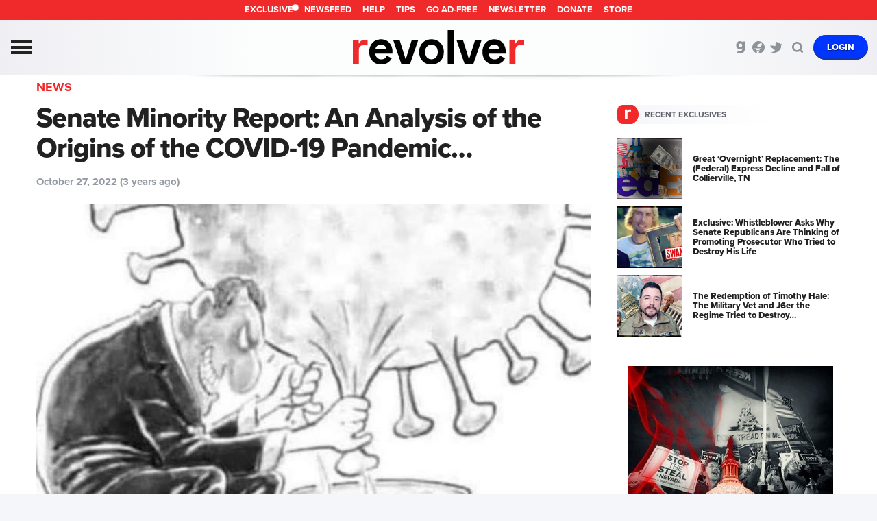

--- FILE ---
content_type: text/html; charset=utf-8
request_url: https://revolver.news/2022/10/senate-minority-report-an-analysis-of-the-origins-of-the-covid-19-pandemic/
body_size: 14817
content:


<!DOCTYPE html>
<html lang="en">
<head>
<meta http-equiv="content-type" content="text/html; charset=utf-8" />

<link rel="dns-prefetch" href="//cloudflare.com">
<link rel="dns-prefetch" href="//cdnjs.cloudflare.com">
<link rel="dns-prefetch" href="//quantcast.com">
<link rel="dns-prefetch" href="//quantserve.com">
<link rel="dns-prefetch" href="//secure.quantserve.com">
<link rel="dns-prefetch" href="//edge.quantserve.com">
<link rel="dns-prefetch" href="//pixel.quantserve.com">
<link rel="dns-prefetch" href="//google-analytics.com">
<link rel="dns-prefetch" href="//pagead2.googlesyndication.com">
<link rel="dns-prefetch" href="//googletagservices.com">
<link rel="dns-prefetch" href="//fonts.googleapis.com">
<link rel="dns-prefetch" href="//google.com">
<link rel="dns-prefetch" href="//clients6.google.com">
<link rel="dns-prefetch" href="//plus.google.com">
<link rel="dns-prefetch" href="//facebook.com">
<link rel="dns-prefetch" href="//graph.facebook.com">
<link rel="dns-prefetch" href="//connect.facebook.net">
<link rel="dns-prefetch" href="//twitter.com">
<link rel="dns-prefetch" href="//platform.twitter.com">
<link rel="dns-prefetch" href="//api.twitter.com">
<link rel="dns-prefetch" href="//urls.api.twitter.com">
<link rel="dns-prefetch" href="//youtube.com">
<link rel="dns-prefetch" href="//img.youtube.com">
<link rel="dns-prefetch" href="//vimeo.com">
<link rel="dns-prefetch" href="//player.vimeo.com">
<link rel="dns-prefetch" href="//vimeocdn.com">
<link rel="dns-prefetch" href="//a.vimeocdn.com">
<link rel="dns-prefetch" href="//b.vimeocdn.com">
<link rel="dns-prefetch" href="//secure-a.vimeocdn.com">
<link rel="dns-prefetch" href="//secure-b.vimeocdn.com">

<title>Senate Minority Report: An Analysis of the Origins of the COVID-19 Pandemic... - Revolver News</title>

<!-- Google tag (gtag.js) -->
<script async src="https://www.googletagmanager.com/gtag/js?id=G-XJ99YMQQS8"></script>
<script>
  window.dataLayer = window.dataLayer || [];
  function gtag(){dataLayer.push(arguments);}
  gtag('js', new Date());

  gtag('config', 'G-XJ99YMQQS8');
</script>

<meta name='robots' content='index, follow, max-image-preview:large, max-snippet:-1, max-video-preview:-1' />

	<!-- This site is optimized with the Yoast SEO plugin v20.11 - https://yoast.com/wordpress/plugins/seo/ -->
	<meta name="description" content="Hypothesis: Covid was a &quot;research-related incident&quot;?" />
	<link rel="canonical" href="https://www.revolver.news/2022/10/senate-minority-report-an-analysis-of-the-origins-of-the-covid-19-pandemic/" />
	<meta property="og:locale" content="en_US" />
	<meta property="og:type" content="article" />
	<meta property="og:title" content="Senate Minority Report: An Analysis of the Origins of the COVID-19 Pandemic... - Revolver News" />
	<meta property="og:description" content="Hypothesis: Covid was a &quot;research-related incident&quot;?" />
	<meta property="og:url" content="https://revolver.news/2022/10/senate-minority-report-an-analysis-of-the-origins-of-the-covid-19-pandemic/" />
	<meta property="og:site_name" content="Revolver News" />
	<meta property="article:published_time" content="2022-10-27T19:33:27+00:00" />
	<meta property="og:image" content="https://www.revolver.news/wp-content/uploads/2021/08/2021.08.03-05.54-revolvernews-610982e3149b9.jpg" />
	<meta property="og:image:width" content="720" />
	<meta property="og:image:height" content="735" />
	<meta property="og:image:type" content="image/jpeg" />
	<meta name="author" content="revolvereditor" />
	<meta name="twitter:card" content="summary_large_image" />
	<meta name="twitter:label1" content="Written by" />
	<meta name="twitter:data1" content="revolvereditor" />
	<script type="application/ld+json" class="yoast-schema-graph">{"@context":"https://schema.org","@graph":[{"@type":"Article","@id":"https://www.revolver.news/2022/10/senate-minority-report-an-analysis-of-the-origins-of-the-covid-19-pandemic/#article","isPartOf":{"@id":"https://www.revolver.news/2022/10/senate-minority-report-an-analysis-of-the-origins-of-the-covid-19-pandemic/"},"author":{"name":"revolvereditor","@id":"https://www.revolver.news/#/schema/person/ec034975477b51afd278db89fb342596"},"headline":"Senate Minority Report: An Analysis of the Origins of the COVID-19 Pandemic&#8230;","datePublished":"2022-10-27T19:33:27+00:00","dateModified":"2022-10-27T19:33:27+00:00","mainEntityOfPage":{"@id":"https://www.revolver.news/2022/10/senate-minority-report-an-analysis-of-the-origins-of-the-covid-19-pandemic/"},"wordCount":12,"commentCount":0,"publisher":{"@id":"https://www.revolver.news/#organization"},"image":{"@id":"https://www.revolver.news/2022/10/senate-minority-report-an-analysis-of-the-origins-of-the-covid-19-pandemic/#primaryimage"},"thumbnailUrl":"https://revolver.news/wp-content/uploads/2021/08/2021.08.03-05.54-revolvernews-610982e3149b9.jpg","articleSection":["News"],"inLanguage":"en-US","potentialAction":[{"@type":"CommentAction","name":"Comment","target":["https://www.revolver.news/2022/10/senate-minority-report-an-analysis-of-the-origins-of-the-covid-19-pandemic/#respond"]}]},{"@type":"WebPage","@id":"https://www.revolver.news/2022/10/senate-minority-report-an-analysis-of-the-origins-of-the-covid-19-pandemic/","url":"https://www.revolver.news/2022/10/senate-minority-report-an-analysis-of-the-origins-of-the-covid-19-pandemic/","name":"Senate Minority Report: An Analysis of the Origins of the COVID-19 Pandemic... - Revolver News","isPartOf":{"@id":"https://www.revolver.news/#website"},"primaryImageOfPage":{"@id":"https://www.revolver.news/2022/10/senate-minority-report-an-analysis-of-the-origins-of-the-covid-19-pandemic/#primaryimage"},"image":{"@id":"https://www.revolver.news/2022/10/senate-minority-report-an-analysis-of-the-origins-of-the-covid-19-pandemic/#primaryimage"},"thumbnailUrl":"https://revolver.news/wp-content/uploads/2021/08/2021.08.03-05.54-revolvernews-610982e3149b9.jpg","datePublished":"2022-10-27T19:33:27+00:00","dateModified":"2022-10-27T19:33:27+00:00","description":"Hypothesis: Covid was a \"research-related incident\"?","inLanguage":"en-US","potentialAction":[{"@type":"ReadAction","target":["https://www.revolver.news/2022/10/senate-minority-report-an-analysis-of-the-origins-of-the-covid-19-pandemic/"]}]},{"@type":"ImageObject","inLanguage":"en-US","@id":"https://www.revolver.news/2022/10/senate-minority-report-an-analysis-of-the-origins-of-the-covid-19-pandemic/#primaryimage","url":"https://revolver.news/wp-content/uploads/2021/08/2021.08.03-05.54-revolvernews-610982e3149b9.jpg","contentUrl":"https://revolver.news/wp-content/uploads/2021/08/2021.08.03-05.54-revolvernews-610982e3149b9.jpg","width":720,"height":735},{"@type":"WebSite","@id":"https://www.revolver.news/#website","url":"https://www.revolver.news/","name":"Revolver News","description":"","publisher":{"@id":"https://www.revolver.news/#organization"},"potentialAction":[{"@type":"SearchAction","target":{"@type":"EntryPoint","urlTemplate":"https://www.revolver.news/?s={search_term_string}"},"query-input":"required name=search_term_string"}],"inLanguage":"en-US"},{"@type":"Organization","@id":"https://www.revolver.news/#organization","name":"Revolver News","url":"https://www.revolver.news/","logo":{"@type":"ImageObject","inLanguage":"en-US","@id":"https://www.revolver.news/#/schema/logo/image/","url":"https://revolver.news/wp-content/uploads/2022/06/2022.06.30-03.22-revolvernews-62bdbfad8c1a4.png","contentUrl":"https://revolver.news/wp-content/uploads/2022/06/2022.06.30-03.22-revolvernews-62bdbfad8c1a4.png","width":1200,"height":628,"caption":"Revolver News"},"image":{"@id":"https://www.revolver.news/#/schema/logo/image/"}},{"@type":"Person","@id":"https://www.revolver.news/#/schema/person/ec034975477b51afd278db89fb342596","name":"revolvereditor","url":"https://revolver.news/author/revolvereditor/"}]}</script>
	<!-- / Yoast SEO plugin. -->


<link rel='dns-prefetch' href='//stats.wp.com' />
<link rel='dns-prefetch' href='//cdnjs.cloudflare.com' />
<link rel='dns-prefetch' href='//cdn.fluidplayer.com' />
<link rel='dns-prefetch' href='//revolver.news' />
<link rel="alternate" type="application/rss+xml" title="Revolver News &raquo; Senate Minority Report: An Analysis of the Origins of the COVID-19 Pandemic&#8230; Comments Feed" href="https://revolver.news/2022/10/senate-minority-report-an-analysis-of-the-origins-of-the-covid-19-pandemic/feed/" />
<link rel='stylesheet' id='wc-blocks-integration-css' href='https://revolver.news/wp-content/plugins/woocommerce-subscriptions/vendor/woocommerce/subscriptions-core/build/index.css?ver=6.2.0' type='text/css' media='all' />
<link rel='stylesheet' id='wp-block-library-css' href='https://revolver.news/wp-includes/css/dist/block-library/style.min.css?ver=6.2.2' type='text/css' media='all' />
<link rel='stylesheet' id='wc-blocks-vendors-style-css' href='https://revolver.news/wp-content/plugins/woocommerce/packages/woocommerce-blocks/build/wc-blocks-vendors-style.css?ver=10.2.4' type='text/css' media='all' />
<link rel='stylesheet' id='wc-blocks-style-css' href='https://revolver.news/wp-content/plugins/woocommerce/packages/woocommerce-blocks/build/wc-blocks-style.css?ver=10.2.4' type='text/css' media='all' />
<link rel='stylesheet' id='classic-theme-styles-css' href='https://revolver.news/wp-includes/css/classic-themes.min.css?ver=6.2.2' type='text/css' media='all' />
<style id='global-styles-inline-css' type='text/css'>
body{--wp--preset--color--black: #000000;--wp--preset--color--cyan-bluish-gray: #abb8c3;--wp--preset--color--white: #ffffff;--wp--preset--color--pale-pink: #f78da7;--wp--preset--color--vivid-red: #cf2e2e;--wp--preset--color--luminous-vivid-orange: #ff6900;--wp--preset--color--luminous-vivid-amber: #fcb900;--wp--preset--color--light-green-cyan: #7bdcb5;--wp--preset--color--vivid-green-cyan: #00d084;--wp--preset--color--pale-cyan-blue: #8ed1fc;--wp--preset--color--vivid-cyan-blue: #0693e3;--wp--preset--color--vivid-purple: #9b51e0;--wp--preset--gradient--vivid-cyan-blue-to-vivid-purple: linear-gradient(135deg,rgba(6,147,227,1) 0%,rgb(155,81,224) 100%);--wp--preset--gradient--light-green-cyan-to-vivid-green-cyan: linear-gradient(135deg,rgb(122,220,180) 0%,rgb(0,208,130) 100%);--wp--preset--gradient--luminous-vivid-amber-to-luminous-vivid-orange: linear-gradient(135deg,rgba(252,185,0,1) 0%,rgba(255,105,0,1) 100%);--wp--preset--gradient--luminous-vivid-orange-to-vivid-red: linear-gradient(135deg,rgba(255,105,0,1) 0%,rgb(207,46,46) 100%);--wp--preset--gradient--very-light-gray-to-cyan-bluish-gray: linear-gradient(135deg,rgb(238,238,238) 0%,rgb(169,184,195) 100%);--wp--preset--gradient--cool-to-warm-spectrum: linear-gradient(135deg,rgb(74,234,220) 0%,rgb(151,120,209) 20%,rgb(207,42,186) 40%,rgb(238,44,130) 60%,rgb(251,105,98) 80%,rgb(254,248,76) 100%);--wp--preset--gradient--blush-light-purple: linear-gradient(135deg,rgb(255,206,236) 0%,rgb(152,150,240) 100%);--wp--preset--gradient--blush-bordeaux: linear-gradient(135deg,rgb(254,205,165) 0%,rgb(254,45,45) 50%,rgb(107,0,62) 100%);--wp--preset--gradient--luminous-dusk: linear-gradient(135deg,rgb(255,203,112) 0%,rgb(199,81,192) 50%,rgb(65,88,208) 100%);--wp--preset--gradient--pale-ocean: linear-gradient(135deg,rgb(255,245,203) 0%,rgb(182,227,212) 50%,rgb(51,167,181) 100%);--wp--preset--gradient--electric-grass: linear-gradient(135deg,rgb(202,248,128) 0%,rgb(113,206,126) 100%);--wp--preset--gradient--midnight: linear-gradient(135deg,rgb(2,3,129) 0%,rgb(40,116,252) 100%);--wp--preset--duotone--dark-grayscale: url('#wp-duotone-dark-grayscale');--wp--preset--duotone--grayscale: url('#wp-duotone-grayscale');--wp--preset--duotone--purple-yellow: url('#wp-duotone-purple-yellow');--wp--preset--duotone--blue-red: url('#wp-duotone-blue-red');--wp--preset--duotone--midnight: url('#wp-duotone-midnight');--wp--preset--duotone--magenta-yellow: url('#wp-duotone-magenta-yellow');--wp--preset--duotone--purple-green: url('#wp-duotone-purple-green');--wp--preset--duotone--blue-orange: url('#wp-duotone-blue-orange');--wp--preset--font-size--small: 13px;--wp--preset--font-size--medium: 20px;--wp--preset--font-size--large: 36px;--wp--preset--font-size--x-large: 42px;--wp--preset--spacing--20: 0.44rem;--wp--preset--spacing--30: 0.67rem;--wp--preset--spacing--40: 1rem;--wp--preset--spacing--50: 1.5rem;--wp--preset--spacing--60: 2.25rem;--wp--preset--spacing--70: 3.38rem;--wp--preset--spacing--80: 5.06rem;--wp--preset--shadow--natural: 6px 6px 9px rgba(0, 0, 0, 0.2);--wp--preset--shadow--deep: 12px 12px 50px rgba(0, 0, 0, 0.4);--wp--preset--shadow--sharp: 6px 6px 0px rgba(0, 0, 0, 0.2);--wp--preset--shadow--outlined: 6px 6px 0px -3px rgba(255, 255, 255, 1), 6px 6px rgba(0, 0, 0, 1);--wp--preset--shadow--crisp: 6px 6px 0px rgba(0, 0, 0, 1);}:where(.is-layout-flex){gap: 0.5em;}body .is-layout-flow > .alignleft{float: left;margin-inline-start: 0;margin-inline-end: 2em;}body .is-layout-flow > .alignright{float: right;margin-inline-start: 2em;margin-inline-end: 0;}body .is-layout-flow > .aligncenter{margin-left: auto !important;margin-right: auto !important;}body .is-layout-constrained > .alignleft{float: left;margin-inline-start: 0;margin-inline-end: 2em;}body .is-layout-constrained > .alignright{float: right;margin-inline-start: 2em;margin-inline-end: 0;}body .is-layout-constrained > .aligncenter{margin-left: auto !important;margin-right: auto !important;}body .is-layout-constrained > :where(:not(.alignleft):not(.alignright):not(.alignfull)){max-width: var(--wp--style--global--content-size);margin-left: auto !important;margin-right: auto !important;}body .is-layout-constrained > .alignwide{max-width: var(--wp--style--global--wide-size);}body .is-layout-flex{display: flex;}body .is-layout-flex{flex-wrap: wrap;align-items: center;}body .is-layout-flex > *{margin: 0;}:where(.wp-block-columns.is-layout-flex){gap: 2em;}.has-black-color{color: var(--wp--preset--color--black) !important;}.has-cyan-bluish-gray-color{color: var(--wp--preset--color--cyan-bluish-gray) !important;}.has-white-color{color: var(--wp--preset--color--white) !important;}.has-pale-pink-color{color: var(--wp--preset--color--pale-pink) !important;}.has-vivid-red-color{color: var(--wp--preset--color--vivid-red) !important;}.has-luminous-vivid-orange-color{color: var(--wp--preset--color--luminous-vivid-orange) !important;}.has-luminous-vivid-amber-color{color: var(--wp--preset--color--luminous-vivid-amber) !important;}.has-light-green-cyan-color{color: var(--wp--preset--color--light-green-cyan) !important;}.has-vivid-green-cyan-color{color: var(--wp--preset--color--vivid-green-cyan) !important;}.has-pale-cyan-blue-color{color: var(--wp--preset--color--pale-cyan-blue) !important;}.has-vivid-cyan-blue-color{color: var(--wp--preset--color--vivid-cyan-blue) !important;}.has-vivid-purple-color{color: var(--wp--preset--color--vivid-purple) !important;}.has-black-background-color{background-color: var(--wp--preset--color--black) !important;}.has-cyan-bluish-gray-background-color{background-color: var(--wp--preset--color--cyan-bluish-gray) !important;}.has-white-background-color{background-color: var(--wp--preset--color--white) !important;}.has-pale-pink-background-color{background-color: var(--wp--preset--color--pale-pink) !important;}.has-vivid-red-background-color{background-color: var(--wp--preset--color--vivid-red) !important;}.has-luminous-vivid-orange-background-color{background-color: var(--wp--preset--color--luminous-vivid-orange) !important;}.has-luminous-vivid-amber-background-color{background-color: var(--wp--preset--color--luminous-vivid-amber) !important;}.has-light-green-cyan-background-color{background-color: var(--wp--preset--color--light-green-cyan) !important;}.has-vivid-green-cyan-background-color{background-color: var(--wp--preset--color--vivid-green-cyan) !important;}.has-pale-cyan-blue-background-color{background-color: var(--wp--preset--color--pale-cyan-blue) !important;}.has-vivid-cyan-blue-background-color{background-color: var(--wp--preset--color--vivid-cyan-blue) !important;}.has-vivid-purple-background-color{background-color: var(--wp--preset--color--vivid-purple) !important;}.has-black-border-color{border-color: var(--wp--preset--color--black) !important;}.has-cyan-bluish-gray-border-color{border-color: var(--wp--preset--color--cyan-bluish-gray) !important;}.has-white-border-color{border-color: var(--wp--preset--color--white) !important;}.has-pale-pink-border-color{border-color: var(--wp--preset--color--pale-pink) !important;}.has-vivid-red-border-color{border-color: var(--wp--preset--color--vivid-red) !important;}.has-luminous-vivid-orange-border-color{border-color: var(--wp--preset--color--luminous-vivid-orange) !important;}.has-luminous-vivid-amber-border-color{border-color: var(--wp--preset--color--luminous-vivid-amber) !important;}.has-light-green-cyan-border-color{border-color: var(--wp--preset--color--light-green-cyan) !important;}.has-vivid-green-cyan-border-color{border-color: var(--wp--preset--color--vivid-green-cyan) !important;}.has-pale-cyan-blue-border-color{border-color: var(--wp--preset--color--pale-cyan-blue) !important;}.has-vivid-cyan-blue-border-color{border-color: var(--wp--preset--color--vivid-cyan-blue) !important;}.has-vivid-purple-border-color{border-color: var(--wp--preset--color--vivid-purple) !important;}.has-vivid-cyan-blue-to-vivid-purple-gradient-background{background: var(--wp--preset--gradient--vivid-cyan-blue-to-vivid-purple) !important;}.has-light-green-cyan-to-vivid-green-cyan-gradient-background{background: var(--wp--preset--gradient--light-green-cyan-to-vivid-green-cyan) !important;}.has-luminous-vivid-amber-to-luminous-vivid-orange-gradient-background{background: var(--wp--preset--gradient--luminous-vivid-amber-to-luminous-vivid-orange) !important;}.has-luminous-vivid-orange-to-vivid-red-gradient-background{background: var(--wp--preset--gradient--luminous-vivid-orange-to-vivid-red) !important;}.has-very-light-gray-to-cyan-bluish-gray-gradient-background{background: var(--wp--preset--gradient--very-light-gray-to-cyan-bluish-gray) !important;}.has-cool-to-warm-spectrum-gradient-background{background: var(--wp--preset--gradient--cool-to-warm-spectrum) !important;}.has-blush-light-purple-gradient-background{background: var(--wp--preset--gradient--blush-light-purple) !important;}.has-blush-bordeaux-gradient-background{background: var(--wp--preset--gradient--blush-bordeaux) !important;}.has-luminous-dusk-gradient-background{background: var(--wp--preset--gradient--luminous-dusk) !important;}.has-pale-ocean-gradient-background{background: var(--wp--preset--gradient--pale-ocean) !important;}.has-electric-grass-gradient-background{background: var(--wp--preset--gradient--electric-grass) !important;}.has-midnight-gradient-background{background: var(--wp--preset--gradient--midnight) !important;}.has-small-font-size{font-size: var(--wp--preset--font-size--small) !important;}.has-medium-font-size{font-size: var(--wp--preset--font-size--medium) !important;}.has-large-font-size{font-size: var(--wp--preset--font-size--large) !important;}.has-x-large-font-size{font-size: var(--wp--preset--font-size--x-large) !important;}
.wp-block-navigation a:where(:not(.wp-element-button)){color: inherit;}
:where(.wp-block-columns.is-layout-flex){gap: 2em;}
.wp-block-pullquote{font-size: 1.5em;line-height: 1.6;}
</style>
<link rel='stylesheet' id='contact-form-7-css' href='https://revolver.news/wp-content/plugins/contact-form-7/includes/css/styles.css?ver=5.7.7' type='text/css' media='all' />
<link rel='stylesheet' id='woocommerce-layout-css' href='https://revolver.news/wp-content/plugins/woocommerce/assets/css/woocommerce-layout.css?ver=7.8.2' type='text/css' media='all' />
<link rel='stylesheet' id='woocommerce-smallscreen-css' href='https://revolver.news/wp-content/plugins/woocommerce/assets/css/woocommerce-smallscreen.css?ver=7.8.2' type='text/css' media='only screen and (max-width: 768px)' />
<link rel='stylesheet' id='woocommerce-general-css' href='https://revolver.news/wp-content/plugins/woocommerce/assets/css/woocommerce.css?ver=7.8.2' type='text/css' media='all' />
<style id='woocommerce-inline-inline-css' type='text/css'>
.woocommerce form .form-row .required { visibility: visible; }
</style>
<link rel='stylesheet' id='divi-builder-style-css' href='https://revolver.news/wp-content/plugins/divi-builder/css/style-static.min.css?ver=4.22.0' type='text/css' media='all' />
<link rel='stylesheet' id='global-style-css' href='https://revolver.news/wp-content/themes/revolver/style.css' type='text/css' media='' />
<link rel='stylesheet' id='font-awesome-style-css' href='https://cdnjs.cloudflare.com/ajax/libs/font-awesome/5.15.4/css/all.min.css?ver=5.15.4' type='text/css' media='' />
<link rel='stylesheet' id='fluid-style-css' href='https://cdn.fluidplayer.com/v2/current/fluidplayer.min.css?ver=2.0' type='text/css' media='' />
<script src='https://revolver.news/wp-includes/js/dist/vendor/wp-polyfill-inert.min.js?ver=3.1.2' id='wp-polyfill-inert-js'></script>
<script src='https://revolver.news/wp-includes/js/dist/vendor/regenerator-runtime.min.js?ver=0.13.11' id='regenerator-runtime-js'></script>
<script src='https://revolver.news/wp-includes/js/dist/vendor/wp-polyfill.min.js?ver=3.15.0' id='wp-polyfill-js'></script>
<script src='https://revolver.news/wp-includes/js/dist/hooks.min.js?ver=4169d3cf8e8d95a3d6d5' id='wp-hooks-js'></script>
<script src='https://stats.wp.com/w.js?ver=202604' id='woo-tracks-js'></script>
<script src='https://cdnjs.cloudflare.com/ajax/libs/jquery/3.5.1/jquery.min.js?ver=3.5.1' id='jquery-js'></script>
<script src='https://cdnjs.cloudflare.com/ajax/libs/masonry/4.2.2/masonry.pkgd.min.js?ver=4.2.2' id='masonry.pkgd.min-js'></script>
<script src='https://cdnjs.cloudflare.com/ajax/libs/waypoints/4.0.1/jquery.waypoints.min.js?ver=4.0.1' id='jquery.waypoints.min-js'></script>
<script src='https://cdnjs.cloudflare.com/ajax/libs/waypoints/4.0.1/shortcuts/inview.min.js?ver=4.0.1' id='jquery.inview.min-js'></script>
<script src='https://cdnjs.cloudflare.com/ajax/libs/jquery-cookie/1.4.1/jquery.cookie.min.js?ver=1.4.1' id='jquery.cookie.min-js'></script>
<script src='https://cdn.fluidplayer.com/v2/current/fluidplayer.min.js?ver=2.0' id='fluidplayer.min-js'></script>
<script src='https://cdnjs.cloudflare.com/ajax/libs/font-awesome/5.15.4/js/all.min.js?ver=5.15.4' id='font-awesome-js'></script>
<script src='https://revolver.news/wp-content/themes/revolver/js/global-single.js' id='global-single-js'></script>
<script src='https://revolver.news/wp-content/themes/revolver/js/global.js' id='global-js'></script>
<link rel="EditURI" type="application/rsd+xml" title="RSD" href="https://revolver.news/xmlrpc.php?rsd" />
<link rel="wlwmanifest" type="application/wlwmanifest+xml" href="https://revolver.news/wp-includes/wlwmanifest.xml" />
<link rel='shortlink' href='https://revolver.news/?p=229496' />
<link rel="alternate" type="application/json+oembed" href="https://revolver.news/wp-json/oembed/1.0/embed?url=https%3A%2F%2Frevolver.news%2F2022%2F10%2Fsenate-minority-report-an-analysis-of-the-origins-of-the-covid-19-pandemic%2F" />
<link rel="alternate" type="text/xml+oembed" href="https://revolver.news/wp-json/oembed/1.0/embed?url=https%3A%2F%2Frevolver.news%2F2022%2F10%2Fsenate-minority-report-an-analysis-of-the-origins-of-the-covid-19-pandemic%2F&#038;format=xml" />

<!-- This site is using AdRotate v5.12.2 to display their advertisements - https://ajdg.solutions/ -->
<!-- AdRotate CSS -->
<style type="text/css" media="screen">
	.g { margin:0px; padding:0px; overflow:hidden; line-height:1; zoom:1; }
	.g img { height:auto; }
	.g-col { position:relative; float:left; }
	.g-col:first-child { margin-left: 0; }
	.g-col:last-child { margin-right: 0; }
	@media only screen and (max-width: 480px) {
		.g-col, .g-dyn, .g-single { width:100%; margin-left:0; margin-right:0; }
	}
</style>
<!-- /AdRotate CSS -->

<!-- Stream WordPress user activity plugin v3.9.3 -->
	<noscript><style>.woocommerce-product-gallery{ opacity: 1 !important; }</style></noscript>
	<link rel="icon" href="https://revolver.news/wp-content/uploads/2020/06/2020.06.19-12.27-revolvernews-5eec06894a8ab-32x32.png" sizes="32x32" />
<link rel="icon" href="https://revolver.news/wp-content/uploads/2020/06/2020.06.19-12.27-revolvernews-5eec06894a8ab-192x192.png" sizes="192x192" />
<link rel="apple-touch-icon" href="https://revolver.news/wp-content/uploads/2020/06/2020.06.19-12.27-revolvernews-5eec06894a8ab-180x180.png" />
<meta name="msapplication-TileImage" content="https://revolver.news/wp-content/uploads/2020/06/2020.06.19-12.27-revolvernews-5eec06894a8ab-270x270.png" />

<meta name="msvalidate.01" content="BCCC635FA5388D96304AA84D56EFFD53" />
<meta name="google-site-verification" content="NdOLsHc8ENj46_C98H_UhXBKK1y2j6ZkybyePHcX5Yo" />
<link rel="icon" href="https://revolver.news/favicon.ico" type="image/x-icon" />
<link rel="shortcut icon" href="https://revolver.news/favicon.ico" type="image/x-icon" />
<link rel="apple-touch-icon-precomposed" href="https://revolver.news/wp-content/themes/revolver/images/apple-touch-icon.png" />
<link rel="apple-touch-icon-precomposed" sizes="57x57" href="https://revolver.news/wp-content/themes/revolver/images/apple-touch-icon-57.png" />
<link rel="apple-touch-icon-precomposed" sizes="72x72" href="https://revolver.news/wp-content/themes/revolver/images/apple-touch-icon-72.png" />
<link rel="apple-touch-icon-precomposed" sizes="76x76" href="https://revolver.news/wp-content/themes/revolver/images/apple-touch-icon-76.png" />
<link rel="apple-touch-icon-precomposed" sizes="114x114" href="https://revolver.news/wp-content/themes/revolver/images/apple-touch-icon-114.png" />
<link rel="apple-touch-icon-precomposed" sizes="120x120" href="https://revolver.news/wp-content/themes/revolver/images/apple-touch-icon-120.png" />
<link rel="apple-touch-icon-precomposed" sizes="144x144" href="https://revolver.news/wp-content/themes/revolver/images/apple-touch-icon-144.png" />
<link rel="apple-touch-icon-precomposed" sizes="152x152" href="https://revolver.news/wp-content/themes/revolver/images/apple-touch-icon-152.png" />
<link rel="apple-touch-icon-precomposed" sizes="180x180" href="https://revolver.news/wp-content/themes/revolver/images/apple-touch-icon-180.png" />
<link rel="apple-touch-icon-precomposed" sizes="192x192" href="https://revolver.news/wp-content/themes/revolver/images/apple-touch-icon-192.png" />
<meta name="msapplication-TileImage" content="https://revolver.news/wp-content/themes/revolver/images/msapplication-icon-144.png">
<meta name="msapplication-TileColor" content="#eeeeee">
<meta name="apple-mobile-web-app-status-bar-style" content="black" />
<meta name="viewport" content="initial-scale=1, viewport-fit=cover" />




<script type='text/javascript'>
    function parseCookies() {
        return document.cookie
            .split(';')
            .map(c => c.trim())
            .filter(c => c.length > 0)
            .reduce((acc, c) => {
                const [key, ...v] = c.split('=');
                acc[key] = decodeURIComponent(v.join('='));
                return acc;
            }, {});
    }

    function adfreeRemoveAdElements() {
        if ($('html').attr('adfree')) {
            // remove ads
            $('div.advertisement').not('.insideAd').remove();
            $('div.ad').not('.insideAd').remove();
            $('div.af-slim-promo').remove();
        }
    }

    // check for adfree cookie
    let adFree = false;

    async function checkPremium() {
        const cookies = parseCookies();

        if (!cookies?.ad_free_checked) {
            // check the cookie if logged in and has premium
            const premResponse = await fetch('https://commerce.revolver.news/wp-json/rbm/v1/ping', { method: 'GET', credentials: 'include' });
            const premiumUser = await(premResponse).json();


            if (premiumUser?.ok && premiumUser?.premium == true) {
                $('body').attr('adfree', 'true');
                $('html').attr('adfree', 'true');
                adFree = true;

                adfreeRemoveAdElements();
            }

            if (premiumUser?.ok && premiumUser?.user) {
                // user is logged in
                document.querySelector('a.js-login-button').textContent = 'My Account';
            } else {
                document.querySelector('a.js-login-button').textContent = 'Login';
            }
        }

        if (cookies?.adfree_2025) {
            $('body').attr('adfree', 'true');
            $('html').attr('adfree', 'true');
            // console.log('add adfree');
            adFree = true;

            adfreeRemoveAdElements();

        }
    }

    checkPremium();

    $(document).ready(() => {
        const cookies = parseCookies();

        if (cookies?.commerce_user_id) {
            // user is logged in
            document.querySelector('a.js-login-button').textContent = 'My Account';
        } else {
            document.querySelector('a.js-login-button').textContent = 'Login';
        }
    });
</script>
<script src="https://cdnjs.cloudflare.com/ajax/libs/dayjs/1.11.9/dayjs.min.js"></script>
<script src="https://cdnjs.cloudflare.com/ajax/libs/dayjs/1.11.9/plugin/relativeTime.min.js"></script>
<script>dayjs.extend(window.dayjs_plugin_relativeTime)</script>

<script id="hscript">
    (function(){
        function loadIfAllowed(){
            if (document.documentElement.hasAttribute('adfree')) {
                // console.log('header adfree');
                return;
            }

            var s = document.createElement('script');
            s.type = 'text/javascript';
            s.async = true;
            s.src = 'https://cdn.theardent.group/revolvernews/hscripts.js';
            var ref = document.getElementById('hscript');
            ref.parentNode.insertBefore(s, ref);
        }

        if (document.readyState === 'loading') {
            document.addEventListener('DOMContentLoaded', loadIfAllowed);
        } else {
            loadIfAllowed();
        }
    })();
</script>
</head>

<body class="post-template-default single single-post postid-229496 single-format-standard theme-revolver et_divi_builder woocommerce-no-js device-desktop site-global site-live firefox news et-pb-theme-revolver.news et-db">
<!-- Google Tag Manager (noscript) --><noscript><iframe src="https://www.googletagmanager.com/ns.html?id=GTM-KBGFC4J" height="0" width="0" style="display:none;visibility:hidden"></iframe></noscript><!-- End Google Tag Manager (noscript) -->

<!-- start search -->
<div class="block search-container" style="display:none;">
    <div class="close-button"><a class="close-search">close</a></div>
    <div class="content-wrapper">
        <div class="content">
            <div class="text">
                <fieldset class="search-form">
                    <form role="search" method="get" action="https://revolver.news/">
                        <input id="s" type="text" name="s" placeholder="Start search..." onfocus="this.placeholder=''" onblur="this.placeholder='Start search...'" name="s" tabindex="1" class="search">
                        <input type="submit" value="&rsaquo;" tabindex="2" class="button">
                    </form>
                </fieldset>
            </div>
        </div>
    </div>
</div>
<!-- end search -->

<!-- start fixed-menu -->
<div class="block fixed-menu-container">
	<div class="fixed-menu">
		<div class="close-button"><a class="close-fixed-menu">close</a></div>
		<div class="menu-tablet-mobile-nav-container"><ul id="menu-tablet-mobile-nav" class="menu"><li id="menu-item-197896" class="menu-item menu-item-type-post_type menu-item-object-page menu-item-home menu-item-197896"><a href="https://revolver.news/home/"><span class="icon"></span>Home</a><span class="arrow"></span></li>
<li id="menu-item-197897" class="menu-item menu-item-type-taxonomy menu-item-object-category menu-item-197897"><a href="https://revolver.news/category/exclusive/"><span class="icon"></span>Exclusive</a><span class="arrow"></span></li>
<li id="menu-item-203067" class="menu-item menu-item-type-post_type menu-item-object-page menu-item-203067"><a href="https://revolver.news/newsfeed/"><span class="icon"></span>Newsfeed</a><span class="arrow"></span></li>
<li id="menu-item-197898" class="menu-item menu-item-type-custom menu-item-object-custom menu-item-197898"><a target="_blank" rel="noopener" href="https://commerce.revolver.news/donate/"><span class="icon"></span>Donate</a><span class="arrow"></span></li>
<li id="menu-item-197900" class="menu-item menu-item-type-custom menu-item-object-custom menu-item-197900"><a href="/cdn-cgi/l/email-protection#681b1d1818071a1c281a0d1e07041e0d1a46060d1f1b"><span class="icon"></span>Help</a><span class="arrow"></span></li>
<li id="menu-item-197901" class="menu-item menu-item-type-custom menu-item-object-custom menu-item-197901"><a href="/cdn-cgi/l/email-protection#9febf6efecdfedfae9f0f3e9faedb1f1fae8ec"><span class="icon"></span>Tips</a><span class="arrow"></span></li>
<li id="menu-item-426903" class="menu-item menu-item-type-custom menu-item-object-custom menu-item-426903"><a href="https://revolver.news/subscribe"><span class="icon"></span>Go Ad-Free</a><span class="arrow"></span></li>
<li id="menu-item-309191" class="menu-item menu-item-type-post_type menu-item-object-page menu-item-309191"><a href="https://revolver.news/email-signup/"><span class="icon"></span>Newsletter</a><span class="arrow"></span></li>
<li id="menu-item-426902" class="menu-item menu-item-type-custom menu-item-object-custom menu-item-426902"><a href="https://commerce.revolver.news"><span class="icon"></span>Store</a><span class="arrow"></span></li>
<li id="menu-item-197904" class="minimal menu-item menu-item-type-post_type menu-item-object-page menu-item-197904"><a href="https://revolver.news/about/"><span class="icon"></span>About</a><span class="arrow"></span></li>
<li id="menu-item-197905" class="minimal menu-item menu-item-type-post_type menu-item-object-page menu-item-197905"><a href="https://revolver.news/contact/"><span class="icon"></span>Contact</a><span class="arrow"></span></li>
<li id="menu-item-197906" class="minimal menu-item menu-item-type-post_type menu-item-object-page menu-item-privacy-policy menu-item-197906"><a rel="privacy-policy" href="https://revolver.news/privacy/"><span class="icon"></span>Privacy policy</a><span class="arrow"></span></li>
<li id="menu-item-197907" class="minimal menu-item menu-item-type-post_type menu-item-object-page menu-item-197907"><a href="https://revolver.news/terms/"><span class="icon"></span>Terms</a><span class="arrow"></span></li>
</ul></div>	</div>
</div>
<!-- end fixed-menu -->

<!-- start top -->
<div id="top">

<!-- start wrap -->
<div class="wrap">

    <!-- start header -->
    <header id="header">

        <!-- start masterhead -->
        <div class="masterhead">
            <div class="inner">
                <div class="nav main-nav">
                    <nav class="with-dropdown">
                    <div class="menu-main-nav-container"><ul id="menu-main-nav" class="menu"><li id="menu-item-197889" class="pulse pulse-white menu-item menu-item-type-taxonomy menu-item-object-category menu-item-197889"><span class="pulse-dot"><span class="expanding-circle"></span></span><a href="https://revolver.news/category/exclusive/"><span class="icon"></span>Exclusive</a><span class="arrow"></span></li>
<li id="menu-item-325260" class="menu-item menu-item-type-post_type menu-item-object-page menu-item-325260"><span class="pulse-dot"><span class="expanding-circle"></span></span><a href="https://revolver.news/newsfeed/"><span class="icon"></span>Newsfeed</a><span class="arrow"></span></li>
<li id="menu-item-197892" class="menu-item menu-item-type-custom menu-item-object-custom menu-item-197892"><span class="pulse-dot"><span class="expanding-circle"></span></span><a href="/cdn-cgi/l/email-protection#fa898f8a8a95888eba889f8c95968c9f88d4949f8d89"><span class="icon"></span>Help</a><span class="arrow"></span></li>
<li id="menu-item-197893" class="menu-item menu-item-type-custom menu-item-object-custom menu-item-197893"><span class="pulse-dot"><span class="expanding-circle"></span></span><a href="/cdn-cgi/l/email-protection#295d40595a695b4c5f46455f4c5b07474c5e5a"><span class="icon"></span>Tips</a><span class="arrow"></span></li>
<li id="menu-item-426900" class="menu-item menu-item-type-custom menu-item-object-custom menu-item-426900"><span class="pulse-dot"><span class="expanding-circle"></span></span><a href="https://revolver.news/subscribe"><span class="icon"></span>Go Ad-Free</a><span class="arrow"></span></li>
<li id="menu-item-205703" class="menu-item menu-item-type-post_type menu-item-object-page menu-item-205703"><span class="pulse-dot"><span class="expanding-circle"></span></span><a href="https://revolver.news/email-signup/"><span class="icon"></span>Newsletter</a><span class="arrow"></span></li>
<li id="menu-item-325671" class="menu-item menu-item-type-custom menu-item-object-custom menu-item-325671"><span class="pulse-dot"><span class="expanding-circle"></span></span><a href="https://commerce.revolver.news/donate/"><span class="icon"></span>Donate</a><span class="arrow"></span></li>
<li id="menu-item-426901" class="menu-item menu-item-type-custom menu-item-object-custom menu-item-426901"><span class="pulse-dot"><span class="expanding-circle"></span></span><a href="https://commerce.revolver.news"><span class="icon"></span>Store</a><span class="arrow"></span></li>
</ul></div>                    </nav>
                </div>
                <div class="column col-left">
					<div class="nav tablet-mobile-nav">
												<a href="#menu" class="toggle"><span class="icon"></span></a>
											</div>
					<div class="nav top-nav">
											</div>
				</div>
				<div class="column col-center">
					<div class="logo"><h1 class="icon"><a href="https://revolver.news">Senate Minority Report: An Analysis of the Origins of the COVID-19 Pandemic... - Revolver News</a></h1></div>
				</div>
				<div class="column col-right">
					<div class="social-search">
												<div class="social">
							<div class="social-buttons">
								<div class="menu-social-buttons-header-container"><ul id="menu-social-buttons-header" class="menu"><li id="menu-item-197919" class="menu-item menu-item-type-custom menu-item-object-custom menu-item-197919"><a target="_blank" rel="noopener" href="https://gab.com/RevolverNews">Gab</a></li>
<li id="menu-item-197920" class="menu-item menu-item-type-custom menu-item-object-custom menu-item-197920"><a target="_blank" rel="noopener" href="https://gettr.com/user/revolvernews">Gettr</a></li>
<li id="menu-item-197921" class="menu-item menu-item-type-custom menu-item-object-custom menu-item-197921"><a target="_blank" rel="noopener" href="https://twitter.com/RevolverNewsUSA">Twitter</a></li>
</ul></div>							</div>
						</div>
												<div class="search search-toggle"><a href="#search"><span class="icon"></span> Search</a></div>
					</div>
					<div class="cta-button">
			            <a class="js-login-button" href="https://commerce.revolver.news/my-account/">Login</a>
                    </div>
				</div>
				<div class="top-shadow opacity-05"></div>
            </div>
        </div>
        <!-- end masterhead -->

    </header>
    <!-- end header -->

<!-- start page-wrapper -->
<div class="page-wrapper">

      <div class="top-ad-adjustment">
    <div class="ad">
      <script data-cfasync="false" src="/cdn-cgi/scripts/5c5dd728/cloudflare-static/email-decode.min.js"></script><script type='text/javascript'>
    // checkfor adfree attribute on body
    if($('html').attr('adfree')){
        // remove parent
        document.currentScript.parentNode.remove();
    }
</script>
      <!-- Either there are no banners, they are disabled or none qualified for this location! -->    </div>
  </div>

    <!-- start content-inner -->
    <div class="inner">
        <!-- start content-main -->
        <div class="content-main">

                <!-- start left -->
        <div class="left">
            <!-- start content-main-inner -->
            <div class="content-main-inner">
                <!-- start article-header -->
                <div class="article-header">
                    <h3 class="category">News</h3>
                    <h1 class="title">Senate Minority Report: An Analysis of the Origins of the COVID-19 Pandemic&#8230;</h1>
                                        <div class="article-byline">
                        <div class="meta-data"><p>
                            <span class="date"><time class="date" datetime="2022-10-27 15:33">October 27, 2022</time></span>
                                <script type='text/javascript'>
        $(document.currentScript.parentNode).find('span.date')
            .append(" (" +
                dayjs($(document.currentScript.parentNode)
                    .find('span.date').find('time.date')
                    .attr("datetime")
                ).fromNow()
                +")");
    </script>
                        </p></div>
                    </div>
                                    </div>
                <!-- end article-header -->

                                <div class="image-block">
                                        <div class="image" style="background-image:url(https://revolver.news/wp-content/uploads/2021/08/2021.08.03-05.54-revolvernews-610982e3149b9.jpg);"></div>
                                                        </div>
                
                <!-- start post -->
                <div class="post">

                    <!-- start content -->
                    <div class="content">

                        <!-- start social-buttons -->
                        <div class="social-buttons stacked top">
                            <ul class="social gray">
                                <li class="gab"><a href="https://gab.com/compose?url=https://revolver.news/2022/10/senate-minority-report-an-analysis-of-the-origins-of-the-covid-19-pandemic/" class="share">Share</a></li>
                                <li class="gettr"><a href="https://www.gettr.com/share?url=https://revolver.news/2022/10/senate-minority-report-an-analysis-of-the-origins-of-the-covid-19-pandemic/" class="share">Share</a></li>
                                <li class="telegram"><a href="https://t.me/share/url?url=https://revolver.news/2022/10/senate-minority-report-an-analysis-of-the-origins-of-the-covid-19-pandemic/" class="share">Share</a></li>
                                <li class="parler"><a href="https://parler.com/new-post?message=https://revolver.news/2022/10/senate-minority-report-an-analysis-of-the-origins-of-the-covid-19-pandemic/" target="_blank">Share</a></li>
                                <li class="facebook"><a href="https://www.facebook.com/sharer/sharer.php?u=https://revolver.news/2022/10/senate-minority-report-an-analysis-of-the-origins-of-the-covid-19-pandemic/" class="share">Share</a></li>
                                <li class="twitter"><a href="https://twitter.com/share?url=https://revolver.news/2022/10/senate-minority-report-an-analysis-of-the-origins-of-the-covid-19-pandemic/&amp;text=Senate Minority Report: An Analysis of the Origins of the COVID-19 Pandemic&#8230;" class="share">Tweet</a></li>
                                <li class="linkedin"><a href="https://www.linkedin.com/shareArticle?mini=true&url=https://revolver.news/2022/10/senate-minority-report-an-analysis-of-the-origins-of-the-covid-19-pandemic/&title=Senate Minority Report: An Analysis of the Origins of the COVID-19 Pandemic&#8230;" class="share">Share</a></li>
                                <li class="reddit"><a href="https://www.reddit.com/submit?url=https://revolver.news/2022/10/senate-minority-report-an-analysis-of-the-origins-of-the-covid-19-pandemic/&title=Senate Minority Report: An Analysis of the Origins of the COVID-19 Pandemic&#8230;" class="share">Share</a></li>
                                <li class="flipboard"><a href="https://share.flipboard.com/bookmarklet/popout?title=Senate Minority Report: An Analysis of the Origins of the COVID-19 Pandemic&#8230;&url=https://revolver.news/2022/10/senate-minority-report-an-analysis-of-the-origins-of-the-covid-19-pandemic/&v=2" class="share">Flip It</a></li>
                                                                <li class="comment"><a href="#comments" target="blank">Comment <span class="pulse-dot"><span class="expanding-circle"></span></span></a></li>                                <li class="print"><a href="https://revolver.news/2022/10/senate-minority-report-an-analysis-of-the-origins-of-the-covid-19-pandemic/print" target="blank">Print</a></li>
                                                            </ul>
                        </div>
                        <!-- end social-buttons -->

                        <!-- start text -->
                        <div class="text article-body font-default font-size-med">

                            
                                
                                
                                
                                
                                
                                
                                
                                
                                
                                
                                <p>Hypothesis: Covid was a &#8220;research-related incident&#8221;?</p>

                            
                                
                                
                                
                                
                                
                                
                                
                                
                                
                                
                                <p>The Republicans, led by Senator Burr, have put out a minority report on the origins of Covid:</p>
<blockquote>
                            
                                
                                
                                
                                
                                
                                
                                
                                
                                
                                
                                <p>Three years after its emergence in Wuhan, exactly how SARS-CoV-2 first emerged as a respiratory<br />
pathogen capable of sustained human-to-human transmission remains the subject of active debate. Experts have put forward two dominant theories on the origins of the virus. The first theory is that SARS-CoV-2 is the result of a natural zoonotic spillover. The second theory is that the virus infected humans as a consequence of a research-related incident.</p>

                            
                                
                                
                                
                                
                                
                                
                                
                                
                                
                                
                                <p>Understanding the virus’s origin is essential to understanding how this outbreak happened, why detection and reporting systems did not work as anticipated, and to better prepare for future health threats. This report has reviewed open source, publicly available information relevant to the origins of the virus to consolidate additional information that can be contributed to the body of work investigating the answer to this question.</p></blockquote>

                            
                                                                    <div class="advertisement in-article  in-article-1 paragraph-placement-5">
        <script type='text/javascript'>
    // checkfor adfree attribute on body
    if($('html').attr('adfree')){
        // remove parent
        document.currentScript.parentNode.remove();
    }
</script>
        <div class="ad">
            <div class="ardent-incontent-1"></div>
            <!-- <div class="g g-13"><div class="g-single a-11"><a href="https://twc.health/revolver"><img src="https://revolver.news/wp-content/uploads/2025/10/2025.10.14-11.36-revolvernews-68eede982a423.png" /></a></div></div> -->
        </div>
    </div>

                                <div class="af-slim-promo">
</div>
                                
                                
                                
                                
                                
                                
                                
                                
                                
                                
                                <p><a href="https://www.help.senate.gov/imo/media/doc/report_an_analysis_of_the_origins_of_covid-19_102722.pdf">PDF LINK &#8212; Read the whole thing&#8230;</a></p>

                            
                        </div>
                        <!-- end text -->

                    </div>
                    <!-- end content -->

                </div>
                <!-- end post -->

                
                


    <div class="advertisement below-article  below-article-one align-center">
        <script type='text/javascript'>
    // checkfor adfree attribute on body
    if($('html').attr('adfree')){
        // remove parent
        document.currentScript.parentNode.remove();
    }
</script>
        <div class="ad">
            <div class="ardent-below-content"></div>
        </div>
    </div>
                <div class="af-slim-promo">
</div>
                    <!-- start comments -->
    <div id="comments" class="comments">
        <div class="text font-default font-size-med">
        	<div class="title-wrap large"><div class="icon"></div> <h3 class="title">Join the Discussion</h3></div>
			        </div>
		<div id="disqus_thread"></div>
		<script>var disqus_config = function () { this.page.url = 'https://revolver.news/2022/10/senate-minority-report-an-analysis-of-the-origins-of-the-covid-19-pandemic/'; this.page.identifier = '229496'; }; (function() { var d = document, s = d.createElement('script'); s.src = 'https://revolvernews.disqus.com/embed.js'; s.setAttribute('data-timestamp', +new Date()); (d.head || d.body).appendChild(s); })();</script>
		<noscript>Please enable JavaScript to view the <a href="https://disqus.com/?ref_noscript">comments powered by Disqus.</a></noscript>
    </div>
    <!-- end comments -->
                <div class="af-slim-promo">
</div>
                
            </div>
            <!-- end content-main-inner -->

        </div>
        <!-- end left -->
        
                <!-- start right -->
        <div class="right">
            <!-- start sidebar -->
<div class="sidebar">

      <!-- start sidebar-block -->
    <div class="sidebar-block advertisement">
      <div class="inner">
        <div class="content">
          <div class="advertisement align-center">
            <div class="ad"><!-- Either there are no banners, they are disabled or none qualified for this location! --></div>
				  </div>
        </div>
      </div>
    </div>
    <!-- end sidebar-block -->
  
	    <!-- start sidebar-block -->
    <div class="sidebar-block advertisement">
      <div class="inner">
        <div class="content">
          <div class="advertisement align-center">
            <div class="ad"><!-- Either there are no banners, they are disabled or none qualified for this location! --></div>
				  </div>
        </div>
      </div>
    </div>
    <!-- end sidebar-block -->
    
			<!-- start sidebar-block -->
	<div class="sidebar-block latest-stories">
		<div class="inner">
			<div class="content">
				<div class="title-wrap small"><h3 class="title">Recent Exclusives</h3></div>
				<div class="articles mini">
					<div class="grid-sizer"></div>
										<!-- start article -->
					<article class="article item">
						<div class="image" style="background-image:url(https://revolver.news/wp-content/uploads/2025/10/2025.10.27-08.28-revolvernews-68ff2d45c4d6e.jpg);">
                        	<a href="https://revolver.news/2025/10/federal-express-collierville-tn-great-overnight-replacement/?utm_source=left-rail-latest"></a>
							                        </div>
                        <div class="text">
                            <h2 class="title"><a href="https://revolver.news/2025/10/federal-express-collierville-tn-great-overnight-replacement/?utm_source=left-rail-latest">Great ‘Overnight’ Replacement: The (Federal) Express Decline and Fall of Collierville, TN</a></h2>
                        </div>
					</article>
					<!-- end article -->
										<!-- start article -->
					<article class="article item">
						<div class="image" style="background-image:url(https://revolver.news/wp-content/uploads/2025/07/2025.07.14-10.02-revolvernews-6874d59bbc6ca.jpg);">
                        	<a href="https://revolver.news/2025/08/exclusive-whistleblower-asks-why-senate-republicans-are-thinking-of-promoting-prosecutor-who-tried-to-destroy-his-life/?utm_source=left-rail-latest"></a>
							                        </div>
                        <div class="text">
                            <h2 class="title"><a href="https://revolver.news/2025/08/exclusive-whistleblower-asks-why-senate-republicans-are-thinking-of-promoting-prosecutor-who-tried-to-destroy-his-life/?utm_source=left-rail-latest">Exclusive: Whistleblower Asks Why Senate Republicans Are Thinking of Promoting Prosecutor Who Tried to Destroy His Life</a></h2>
                        </div>
					</article>
					<!-- end article -->
										<!-- start article -->
					<article class="article item">
						<div class="image" style="background-image:url(https://revolver.news/wp-content/uploads/2025/06/2025.06.12-05.22-revolvernews-684b0cf10450e.jpg);">
                        	<a href="https://revolver.news/2025/06/the-redemption-of-timothy-hale-military-vet-and-j6er-the-regime-tried-to-destroy/?utm_source=left-rail-latest"></a>
							                        </div>
                        <div class="text">
                            <h2 class="title"><a href="https://revolver.news/2025/06/the-redemption-of-timothy-hale-military-vet-and-j6er-the-regime-tried-to-destroy/?utm_source=left-rail-latest">The Redemption of Timothy Hale: The Military Vet and J6er the Regime Tried to Destroy&#8230;</a></h2>
                        </div>
					</article>
					<!-- end article -->
									</div>
			</div>
		</div>
	</div>
	<!-- end sidebar-block -->
	
</div>
<!-- end sidebar -->

<!-- start sidebar.sticky -->
  <div class="sidebar sticky">
    <!-- start sidebar-block -->
    <div class="advertisement ad insideAd">
      <div class="g g-5"><div class="g-single a-6"><a class="js-observer" href="https://revolver.news/2022/01/the-essential-revolver-news-january-6-reading-list/">
  <img src="https://revolver.news/wp-content/banners/rvn-j6-essentials-300x600.jpg" width="300" height="600" />
</a></div></div>    </div>
    <!-- end sidebar-block -->
  </div>
<!-- end sidebar.sticky -->
        </div>
        <!-- end right -->
        
        </div>
        <!-- end content-main -->

    </div>
    <!-- end inner -->

    	<div class="ad">
        <script type='text/javascript'>
    // checkfor adfree attribute on body
    if($('html').attr('adfree')){
        // remove parent
        document.currentScript.parentNode.remove();
    }
</script>
	    <div class="item advertisement align-center">
            <!-- Either there are no banners, they are disabled or none qualified for this location! -->	    </div>
    </div>


</div>
<!-- end page-wrapper -->


	<!-- start footer -->
    <footer id="footer">
	<div class="sec-divider top"></div>
    <div class="footer block">
        <div class="inner">
            <div class="content pad-top-5 pad-bottom-3">
                <div class="columns">
                    <div class="column logo">
                        <div class="footer-logo"><a href="https://revolver.news" title="Revolver News">Revolver News</a></div>
                    </div>
                    <div class="column nav">
                        <div class="content">
                            <nav class="footer-nav">
                                <div class="menu-footer-nav-container"><ul id="menu-footer-nav" class="menu"><li id="menu-item-197909" class="menu-item menu-item-type-taxonomy menu-item-object-category menu-item-197909"><a href="https://revolver.news/category/exclusive/">Exclusive</a></li>
<li id="menu-item-203069" class="menu-item menu-item-type-post_type menu-item-object-page menu-item-203069"><a href="https://revolver.news/newsfeed/">Newsfeed</a></li>
<li id="menu-item-197908" class="menu-item menu-item-type-custom menu-item-object-custom menu-item-197908"><a target="_blank" rel="noopener" href="https://commerce.revolver.news/donate/">Donate</a></li>
<li id="menu-item-197911" class="menu-item menu-item-type-custom menu-item-object-custom menu-item-197911"><a href="/cdn-cgi/l/email-protection#7d0e080d0d120f093d0f180b12110b180f5313180a0e">Help</a></li>
<li id="menu-item-197912" class="menu-item menu-item-type-custom menu-item-object-custom menu-item-197912"><a href="/cdn-cgi/l/email-protection#186c71686b586a7d6e77746e7d6a36767d6f6b">Tips</a></li>
<li id="menu-item-426905" class="menu-item menu-item-type-custom menu-item-object-custom menu-item-426905"><a href="https://revolver.news/subscribe">Go Ad-Free</a></li>
<li id="menu-item-205702" class="menu-item menu-item-type-post_type menu-item-object-page menu-item-205702"><a href="https://revolver.news/email-signup/">Newsletter</a></li>
<li id="menu-item-426904" class="menu-item menu-item-type-custom menu-item-object-custom menu-item-426904"><a href="https://commerce.revolver.news">Store</a></li>
</ul></div>                            </nav>
                    	</div>
                    </div>
                </div>
                                <div class="social-buttons">
                    <div class="menu-social-buttons-footer-container"><ul id="menu-social-buttons-footer" class="menu"><li id="menu-item-197922" class="menu-item menu-item-type-custom menu-item-object-custom menu-item-197922"><a target="_blank" rel="noopener" href="https://gab.com/RevolverNews">Gab</a></li>
<li id="menu-item-197923" class="menu-item menu-item-type-custom menu-item-object-custom menu-item-197923"><a target="_blank" rel="noopener" href="https://gettr.com/user/revolvernews">Gettr</a></li>
<li id="menu-item-197924" class="menu-item menu-item-type-custom menu-item-object-custom menu-item-197924"><a target="_blank" rel="noopener" href="https://twitter.com/RevolverNewsUSA">Twitter</a></li>
<li id="menu-item-197925" class="menu-item menu-item-type-custom menu-item-object-custom menu-item-197925"><a target="_blank" rel="noopener" href="https://revolver.news/feed">RSS</a></li>
</ul></div>                </div>
                				                <div class="sub-links">
                    <div class="menu-footer-nav-sub-container"><ul id="menu-footer-nav-sub" class="menu"><li id="menu-item-197916" class="menu-item menu-item-type-post_type menu-item-object-page menu-item-privacy-policy menu-item-197916"><a rel="privacy-policy" href="https://revolver.news/privacy/">Privacy policy</a><span class="divider">&middot;</span></li>
<li id="menu-item-197917" class="menu-item menu-item-type-post_type menu-item-object-page menu-item-197917"><a href="https://revolver.news/about/">About</a><span class="divider">&middot;</span></li>
<li id="menu-item-197918" class="menu-item menu-item-type-post_type menu-item-object-page menu-item-197918"><a href="https://revolver.news/contact/">Contact</a><span class="divider">&middot;</span></li>
<li id="menu-item-197915" class="menu-item menu-item-type-custom menu-item-object-custom menu-item-197915"><a>Back to Top</a><span class="divider">&middot;</span></li>
</ul></div>                </div>
                                <div class="credits">
                	<p><span class="copyright">&copy; 2026 Revolver News –<br class="rwd-break rwd-break-1" /> ALL RIGHTS RESERVED.</span></p>
                    <p class="design-dev"><a href="https://www.precisioncreations.com" target="_blank">Designed &amp; Developed by<br class="rwd-break rwd-break-1" /> <span>Precision Creations</span></a></p>
                </div>
            </div>
        </div>
    </div>
    </footer>
    <!-- end footer -->

</div>
<!-- end wrap -->

</div>
<!-- end top -->

<script data-cfasync="false" src="/cdn-cgi/scripts/5c5dd728/cloudflare-static/email-decode.min.js"></script><script id="dsq-count-scr" src="https://revolvernews.disqus.com/count.js" async></script>

<script async src="https://platform.twitter.com/widgets.js"></script>
<script src="https://cdnjs.cloudflare.com/ajax/libs/lite-youtube-embed/0.3.0/lite-yt-embed.min.js" integrity="sha512-mnzNl5OgPbvEh4byaFsFh3bYSHnAvcgo4v+0yShBsFYcXps4E0p+8a1KHzgLajw50+kZEwZKuMFu8bhLZkiGlQ==" crossorigin="anonymous" referrerpolicy="no-referrer"></script>
<link rel="stylesheet" href="https://cdnjs.cloudflare.com/ajax/libs/lite-youtube-embed/0.3.0/lite-yt-embed.min.css" integrity="sha512-F+q2wTRzuK17yqnrP7XZ2R1jvzJiVVUUZW9wqDIMhiZFlsP5TTvGZtPQbwS1v+ZUp3JR4CDK1Tai6Gvvh7c2Fg==" crossorigin="anonymous" referrerpolicy="no-referrer" />

<script>
    function initGlobalEmbedObserver() {
        window.globalEmbedObserver = new IntersectionObserver(
            (entries) => {
                entries.forEach((entry) => {
                    if (!entry.isIntersecting) {
                        return false;
                    }

                    const url = $(entry.target).text().trim();


                    if (/(twitter|x)\.com\/\w+\/status\/\w+/.test(url)) {
                        const html = $(entry.target).html().trim();
                        const textUrlRegex = /^(https?:\/\/(?:www\.)?(?:twitter|x)\.com\/\w+\/status\/\d+)$/i;
                        let match = html.match(textUrlRegex);

                        if (!match) {
                            // Check for <a href="..."> where href is a Twitter/X status URL
                            const $a = $(entry.target).find('a[href]');
                            if ($a.length === 1) {
                                const href = $a.attr('href');
                                if (textUrlRegex.test(href)) {
                                    match = [href];
                                }
                            }
                        }

                        if (match) {
                            const twUrl = match[0].replace(/\?.*$/, '').replace(/\/+$/, '');
                            if (typeof twttr == 'undefined') {
                                console.log('twttr not loaded yet...', twUrl);
                                return;
                            }
                            // Replace the entire paragraph with the blockquote
                            $(entry.target).html(`<blockquote class="twitter-tweet"><a href="${twUrl}"></a></blockquote>`);
                            console.log('loading url', twUrl);
                            twttr.widgets.load(entry.target.parentNode);
                            globalEmbedObserver.unobserve(entry.target);
                            return;
                        }
                    }

                    let ytObj = url.match(/((?:https?:)?\/\/)?((?:www|m)\.)?((?:youtube\.com|youtu.be))(\/(?:[\w\-]+\?v=|embed\/|v\/)?)(?<videoId>[\w\-]+)(\S+)?/);

                    if (ytObj?.groups?.videoId) {
                        if ($(entry.target).find('.video-player').length) {
                            $(entry.target).find('.video-player').html(`<lite-youtube videoid="${ytObj.groups.videoId}"></lite-youtube>`);
                        } else {
                            $(entry.target).html(`<div class="video-container">
														<div class="video-block">
															<div class="video-player">
																<lite-youtube videoid="${ytObj.groups.videoId}"></lite-youtube>
															</div>
														</div>
													</div>`);
                        }

                        globalEmbedObserver.unobserve(entry.target);

                        return;
                    }

                    let rumbleObj = url.replace(/embed\//i, '').replace(/\?.*$/, '').replace(/\/+$/, '').match(/rumble\.com\/(?<videoId>[^-]+)/);

                    if (rumbleObj?.groups?.videoId) {
                        console.log('fetching rumble?');
                        globalEmbedObserver.unobserve(entry.target);
                        $.ajax({
                            method: 'GET',
                            url: `https://revolver.news/r-util/oembed?url=${url}`,
                            success: function (data) {
                                $(entry.target).find('.video-player').html(`<iframe class="wp-embedded-content" sandbox="allow-scripts" security="restricted" loading="lazy" frameborder="0" src="${data.oembed}"></iframe>`);
                            }
                        })
                    }

                    let tiktok = /tiktok\.com/.test(url);

                    if (tiktok) {
                        console.log('fetching tiktok?');
                        globalEmbedObserver.unobserve(entry.target);
                        $.ajax({
                            method: 'GET',
                            url: `https://revolver.news/r-util/oembed?url=${url}`,
                            success: function (data) {
                                $(entry.target).html(data.oembed);
                            }
                        })
                    }
                });
            },
            {
                rootMargin: "2000px 0px",
                thresholds: 1.0,
            }
        );

        [...document.querySelectorAll('.content-main-inner p, .content-main-inner a, .content-main-inner blockquote')].forEach((el) => window.globalEmbedObserver.observe(el));
    }

    window.addEventListener("load", (event) => {
        initGlobalEmbedObserver();
    });
</script>

	<script type="text/javascript">
		(function () {
			var c = document.body.className;
			c = c.replace(/woocommerce-no-js/, 'woocommerce-js');
			document.body.className = c;
		})();
	</script>
	<script type='text/javascript' id='clicktrack-adrotate-js-extra'>
/* <![CDATA[ */
var click_object = {"ajax_url":"https:\/\/revolver.news\/wp-admin\/admin-ajax.php"};
/* ]]> */
</script>
<script src='https://revolver.news/wp-content/plugins/adrotate/library/jquery.adrotate.clicktracker.js' id='clicktrack-adrotate-js'></script>
<script src='https://revolver.news/wp-content/plugins/contact-form-7/includes/swv/js/index.js?ver=5.7.7' id='swv-js'></script>
<script type='text/javascript' id='contact-form-7-js-extra'>
/* <![CDATA[ */
var wpcf7 = {"api":{"root":"https:\/\/revolver.news\/wp-json\/","namespace":"contact-form-7\/v1"},"cached":"1"};
/* ]]> */
</script>
<script src='https://revolver.news/wp-content/plugins/contact-form-7/includes/js/index.js?ver=5.7.7' id='contact-form-7-js'></script>
<script type='text/javascript' id='jquery-blockui-js-extra'>
/* <![CDATA[ */
var jquery_blockui_params = {"cart_url":"https:\/\/revolver.news\/checkout\/","i18n_view_cart":"Checkout"};
/* ]]> */
</script>
<script src='https://revolver.news/wp-content/plugins/woocommerce/assets/js/jquery-blockui/jquery.blockUI.min.js?ver=2.7.0-wc.7.8.2' id='jquery-blockui-js'></script>
<script type='text/javascript' id='js-cookie-js-extra'>
/* <![CDATA[ */
var js_cookie_params = {"cart_url":"https:\/\/revolver.news\/checkout\/","i18n_view_cart":"Checkout"};
/* ]]> */
</script>
<script src='https://revolver.news/wp-content/plugins/woocommerce/assets/js/js-cookie/js.cookie.min.js?ver=2.1.4-wc.7.8.2' id='js-cookie-js'></script>
<script type='text/javascript' id='woocommerce-js-extra'>
/* <![CDATA[ */
var woocommerce_params = {"ajax_url":"\/wp-admin\/admin-ajax.php","wc_ajax_url":"\/?wc-ajax=%%endpoint%%","cart_url":"https:\/\/revolver.news\/checkout\/","i18n_view_cart":"Checkout"};
/* ]]> */
</script>
<script src='https://revolver.news/wp-content/plugins/woocommerce/assets/js/frontend/woocommerce.min.js?ver=7.8.2' id='woocommerce-js'></script>
<script src='https://revolver.news/wp-content/plugins/woocommerce-subscriptions-gifting/js/wcs-gifting.js?ver=2.0.0' id='woocommerce_subscriptions_gifting-js'></script>
<script src='https://revolver.news/wp-content/plugins/divi-builder/includes/builder/feature/dynamic-assets/assets/js/jquery.fitvids.js?ver=4.22.0' id='fitvids-js'></script>
<script src='https://revolver.news/wp-includes/js/comment-reply.min.js?ver=6.2.2' id='comment-reply-js'></script>
<script src='https://revolver.news/wp-content/plugins/divi-builder/includes/builder/feature/dynamic-assets/assets/js/jquery.mobile.js?ver=4.22.0' id='jquery-mobile-js'></script>
<script src='https://revolver.news/wp-content/plugins/divi-builder/includes/builder/feature/dynamic-assets/assets/js/magnific-popup.js?ver=4.22.0' id='magnific-popup-js'></script>
<script src='https://revolver.news/wp-content/plugins/divi-builder/includes/builder/feature/dynamic-assets/assets/js/easypiechart.js?ver=4.22.0' id='easypiechart-js'></script>
<script src='https://revolver.news/wp-content/plugins/divi-builder/includes/builder/feature/dynamic-assets/assets/js/salvattore.js?ver=4.22.0' id='salvattore-js'></script>
<script type='text/javascript' id='divi-builder-custom-script-js-extra'>
/* <![CDATA[ */
var et_builder_utils_params = {"condition":{"diviTheme":false,"extraTheme":false},"scrollLocations":["app","top"],"builderScrollLocations":{"desktop":"app","tablet":"app","phone":"app"},"onloadScrollLocation":"app","builderType":"fe"};
var et_frontend_scripts = {"builderCssContainerPrefix":"#et-boc","builderCssLayoutPrefix":"#et-boc .et-l"};
var et_pb_custom = {"ajaxurl":"https:\/\/revolver.news\/wp-admin\/admin-ajax.php","images_uri":"https:\/\/revolver.news\/wp-content\/themes\/revolver\/images","builder_images_uri":"https:\/\/revolver.news\/wp-content\/plugins\/divi-builder\/includes\/builder\/images","et_frontend_nonce":"84fc912703","subscription_failed":"Please, check the fields below to make sure you entered the correct information.","et_ab_log_nonce":"5df805eb51","fill_message":"Please, fill in the following fields:","contact_error_message":"Please, fix the following errors:","invalid":"Invalid email","captcha":"Captcha","prev":"Prev","previous":"Previous","next":"Next","wrong_captcha":"You entered the wrong number in captcha.","wrong_checkbox":"Checkbox","ignore_waypoints":"no","is_divi_theme_used":"","widget_search_selector":".widget_search","ab_tests":[],"is_ab_testing_active":"","page_id":"229496","unique_test_id":"","ab_bounce_rate":"5","is_cache_plugin_active":"no","is_shortcode_tracking":"","tinymce_uri":"https:\/\/revolver.news\/wp-content\/plugins\/divi-builder\/includes\/builder\/frontend-builder\/assets\/vendors","accent_color":"#7EBEC5","waypoints_options":[]};
var et_pb_box_shadow_elements = [];
/* ]]> */
</script>
<script src='https://revolver.news/wp-content/plugins/divi-builder/js/scripts.min.js?ver=4.22.0' id='divi-builder-custom-script-js'></script>
<script src='https://revolver.news/wp-content/plugins/divi-builder/core/admin/js/common.js?ver=4.22.0' id='et-core-common-js'></script>
<script src='https://www.google.com/recaptcha/api.js?render=6Lc3GvQZAAAAAHc76F0ywg-N-Ch6959i3eigzlXs&#038;ver=3.0' id='google-recaptcha-js'></script>
<script type='text/javascript' id='wpcf7-recaptcha-js-extra'>
/* <![CDATA[ */
var wpcf7_recaptcha = {"sitekey":"6Lc3GvQZAAAAAHc76F0ywg-N-Ch6959i3eigzlXs","actions":{"homepage":"homepage","contactform":"contactform"}};
/* ]]> */
</script>
<script src='https://revolver.news/wp-content/plugins/contact-form-7/modules/recaptcha/index.js?ver=5.7.7' id='wpcf7-recaptcha-js'></script>
<script type='text/javascript' id='et-builder-modules-script-motion-js-extra'>
/* <![CDATA[ */
var et_pb_motion_elements = {"desktop":[],"tablet":[],"phone":[]};
/* ]]> */
</script>
<script src='https://revolver.news/wp-content/plugins/divi-builder/includes/builder/feature/dynamic-assets/assets/js/motion-effects.js?ver=4.22.0' id='et-builder-modules-script-motion-js'></script>
<script type='text/javascript' id='et-builder-modules-script-sticky-js-extra'>
/* <![CDATA[ */
var et_pb_sticky_elements = [];
/* ]]> */
</script>
<script src='https://revolver.news/wp-content/plugins/divi-builder/includes/builder/feature/dynamic-assets/assets/js/sticky-elements.js?ver=4.22.0' id='et-builder-modules-script-sticky-js'></script>


<script type='text/javascript'>
    // checkfor adfree attribute on body
    function adfreeRemoveAdElements(){
        if($('html').attr('adfree')){
            // remove ads
            $('div.advertisement').not('.insideAd').remove();
            $('div.ad').not('.insideAd').remove();
            $('div.af-slim-promo').remove();
        }
    }

    adfreeRemoveAdElements();
</script>


<script id="fscript">
    (function(){
        function loadIfAllowed(){
            if (document.documentElement.hasAttribute('adfree')) {
                // console.log('footer adfree');
                return;
            }

            var s = document.createElement('script');
            s.type = 'text/javascript';
            s.async = true;
            s.src = 'https://cdn.theardent.group/revolvernews/fscripts.js';
            var ref = document.getElementById('fscript');
            ref.parentNode.insertBefore(s, ref);
        }

        if (document.readyState === 'loading') {
            document.addEventListener('DOMContentLoaded', loadIfAllowed);
        } else {
            loadIfAllowed();
        }
    })();
</script>

<script defer src="https://static.cloudflareinsights.com/beacon.min.js/vcd15cbe7772f49c399c6a5babf22c1241717689176015" integrity="sha512-ZpsOmlRQV6y907TI0dKBHq9Md29nnaEIPlkf84rnaERnq6zvWvPUqr2ft8M1aS28oN72PdrCzSjY4U6VaAw1EQ==" data-cf-beacon='{"version":"2024.11.0","token":"abdd39edf6e3493fa25f3ac8a8b3f84d","r":1,"server_timing":{"name":{"cfCacheStatus":true,"cfEdge":true,"cfExtPri":true,"cfL4":true,"cfOrigin":true,"cfSpeedBrain":true},"location_startswith":null}}' crossorigin="anonymous"></script>
</body>
</html>


<!--
Performance optimized by W3 Total Cache. Learn more: https://www.boldgrid.com/w3-total-cache/

Page Caching using disk: enhanced 
Minified using disk

Served from: _ @ 2026-01-24 02:59:05 by W3 Total Cache
-->

--- FILE ---
content_type: text/html; charset=utf-8
request_url: https://disqus.com/embed/comments/?base=default&f=revolvernews&t_i=229496&t_u=https%3A%2F%2Frevolver.news%2F2022%2F10%2Fsenate-minority-report-an-analysis-of-the-origins-of-the-covid-19-pandemic%2F&t_d=Senate%20Minority%20Report%3A%20An%20Analysis%20of%20the%20Origins%20of%20the%20COVID-19%20Pandemic...%20-%20Revolver%20News&t_t=Senate%20Minority%20Report%3A%20An%20Analysis%20of%20the%20Origins%20of%20the%20COVID-19%20Pandemic...%20-%20Revolver%20News&s_o=default
body_size: 3316
content:
<!DOCTYPE html>

<html lang="en" dir="ltr" class="not-supported type-">

<head>
    <title>Disqus Comments</title>

    
    <meta name="viewport" content="width=device-width, initial-scale=1, maximum-scale=1, user-scalable=no">
    <meta http-equiv="X-UA-Compatible" content="IE=edge"/>

    <style>
        .alert--warning {
            border-radius: 3px;
            padding: 10px 15px;
            margin-bottom: 10px;
            background-color: #FFE070;
            color: #A47703;
        }

        .alert--warning a,
        .alert--warning a:hover,
        .alert--warning strong {
            color: #A47703;
            font-weight: bold;
        }

        .alert--error p,
        .alert--warning p {
            margin-top: 5px;
            margin-bottom: 5px;
        }
        
        </style>
    
    <style>
        
        html, body {
            overflow-y: auto;
            height: 100%;
        }
        

        #error {
            display: none;
        }

        .clearfix:after {
            content: "";
            display: block;
            height: 0;
            clear: both;
            visibility: hidden;
        }

        
    </style>

</head>
<body>
    

    
    <div id="error" class="alert--error">
        <p>We were unable to load Disqus. If you are a moderator please see our <a href="https://docs.disqus.com/help/83/"> troubleshooting guide</a>. </p>
    </div>

    
    <script type="text/json" id="disqus-forumData">{"session":{"canModerate":false,"audienceSyncVerified":false,"canReply":true,"mustVerify":false,"recaptchaPublicKey":"6LfHFZceAAAAAIuuLSZamKv3WEAGGTgqB_E7G7f3","mustVerifyEmail":false},"forum":{"aetBannerConfirmation":null,"founder":"383745883","twitterName":null,"commentsLinkOne":"1","guidelines":null,"disableDisqusBrandingOnPolls":false,"commentsLinkZero":"0","disableDisqusBranding":false,"id":"revolvernews","createdAt":"2022-04-21T13:09:09.644614","category":"News","aetBannerEnabled":false,"aetBannerTitle":null,"raw_guidelines":null,"initialCommentCount":null,"votingType":0,"daysUnapproveNewUsers":2,"installCompleted":true,"moderatorBadgeText":"","commentPolicyText":"We have no tolerance for messages of violence, racism, vulgarity, obscenity or other such discourteous behavior.","aetEnabled":false,"channel":null,"sort":4,"description":null,"organizationHasBadges":true,"newPolicy":true,"raw_description":null,"customFont":null,"language":"en","adsReviewStatus":1,"commentsPlaceholderTextEmpty":null,"daysAlive":0,"forumCategory":{"date_added":"2016-01-28T01:54:31","id":7,"name":"News"},"linkColor":null,"colorScheme":"auto","pk":"7350000","commentsPlaceholderTextPopulated":null,"permissions":{},"commentPolicyLink":"https://www.revolver.news/privacy","aetBannerDescription":null,"favicon":{"permalink":"https://disqus.com/api/forums/favicons/revolvernews.jpg","cache":"//a.disquscdn.com/1768293611/images/favicon-default.png"},"name":"Revolver News","commentsLinkMultiple":"{num}","settings":{"threadRatingsEnabled":false,"adsDRNativeEnabled":false,"behindClickEnabled":false,"disable3rdPartyTrackers":false,"adsVideoEnabled":false,"adsProductVideoEnabled":false,"adsPositionBottomEnabled":false,"ssoRequired":false,"contextualAiPollsEnabled":false,"unapproveLinks":false,"adsPositionRecommendationsEnabled":false,"adsEnabled":false,"adsProductLinksThumbnailsEnabled":false,"hasCustomAvatar":false,"organicDiscoveryEnabled":false,"adsProductDisplayEnabled":false,"adsProductLinksEnabled":false,"audienceSyncEnabled":false,"threadReactionsEnabled":false,"linkAffiliationEnabled":true,"adsPositionAiPollsEnabled":false,"disableSocialShare":false,"adsPositionTopEnabled":false,"adsProductStoriesEnabled":false,"sidebarEnabled":false,"adultContent":false,"allowAnonVotes":false,"gifPickerEnabled":true,"mustVerify":true,"badgesEnabled":false,"mustVerifyEmail":true,"allowAnonPost":true,"unapproveNewUsersEnabled":false,"mediaembedEnabled":true,"aiPollsEnabled":false,"userIdentityDisabled":false,"adsPositionPollEnabled":false,"discoveryLocked":false,"validateAllPosts":false,"adsSettingsLocked":false,"isVIP":false,"adsPositionInthreadEnabled":false},"organizationId":4754263,"typeface":"auto","url":"https://www.revolver.news","daysThreadAlive":0,"avatar":{"small":{"permalink":"https://disqus.com/api/forums/avatars/revolvernews.jpg?size=32","cache":"//a.disquscdn.com/1768293611/images/noavatar32.png"},"large":{"permalink":"https://disqus.com/api/forums/avatars/revolvernews.jpg?size=92","cache":"//a.disquscdn.com/1768293611/images/noavatar92.png"}},"signedUrl":"https://disq.us/?url=https%3A%2F%2Fwww.revolver.news&key=VupTUuHO-ZLseC-4ve7Zww"}}</script>

    <div id="postCompatContainer"><div class="comment__wrapper"><div class="comment__name clearfix"><img class="comment__avatar" src="https://c.disquscdn.com/uploads/users/2262/6209/avatar92.jpg?1769042356" width="32" height="32" /><strong><a href="">Cjones1</a></strong> &bull; 3 years ago
        </div><div class="comment__content"><p>They poisoned the World with the Covid 19/SARS2 infection panic, denial of effective therapeutic  treatments, the Covid 19/SARS2 Remdesivir protocol, and the EUA, leaky, contaminated, gene altering, infertility causing, blood clotting, nerve wracking, Covid 19/SARS2 "vaccines" which have resulted in unprecedented injuries, disabilities, and deaths. <br>This is organized democide on a scale worse than in the 20th Century.</p></div></div><div class="comment__wrapper"><div class="comment__name clearfix"><img class="comment__avatar" src="https://c.disquscdn.com/uploads/users/33807/5917/avatar92.jpg?1712985633" width="32" height="32" /><strong><a href="">Xenostilus</a></strong> &bull; 3 years ago
        </div><div class="comment__content"><p>We've known of this exact virus in a lab from years before the plandemic. So did Hitlery and Obummer who spoke of back-up plans to get rid of Trump. It was released with plans to have lock downs for years to 'flatten the curve', as publicly proposed by its originators. Media were in lockstep with the socialist regime determined to institute a 'financial reset' where we wouldn't need (our) money..</p></div></div><div class="comment__wrapper"><div class="comment__name clearfix"><img class="comment__avatar" src="//a.disquscdn.com/1768293611/images/noavatar92.png" width="32" height="32" /><strong><a href="">allan paull</a></strong> &bull; 3 years ago
        </div><div class="comment__content"><p>Done on purpose to steal elections and bankrupt the middle class</p></div></div><div class="comment__wrapper"><div class="comment__name clearfix"><img class="comment__avatar" src="https://c.disquscdn.com/uploads/users/35557/4113/avatar92.jpg?1765977369" width="32" height="32" /><strong><a href="">✝ Vlad the Impaler III™®</a></strong> &bull; 3 years ago
        </div><div class="comment__content"><p><a href="https://uploads.disquscdn.com/images/9b9b3583dede22eac182e7a66be1c91d8b2ce1ee19cde022ed9d7b0c5ec1c979.png" rel="nofollow noopener" target="_blank" title="https://uploads.disquscdn.com/images/9b9b3583dede22eac182e7a66be1c91d8b2ce1ee19cde022ed9d7b0c5ec1c979.png">https://uploads.disquscdn.c...</a></p></div></div><div class="comment__wrapper"><div class="comment__name clearfix"><img class="comment__avatar" src="//a.disquscdn.com/1768293611/images/noavatar92.png" width="32" height="32" /><strong><a href="">Bob Dole</a></strong> &bull; 3 years ago
        </div><div class="comment__content"><p>Co-vid clearly originated in a wet market which happened to be right near the Wuhan Institute of Virology.   The lab theory is pure rubbish.</p></div></div><div class="comment__wrapper"><div class="comment__name clearfix"><img class="comment__avatar" src="https://c.disquscdn.com/uploads/users/8955/773/avatar92.jpg?1546001150" width="32" height="32" /><strong><a href="">dilbertfan</a></strong> &bull; 3 years ago
        </div><div class="comment__content"><p>Talk about rubbish - there's not a shred of evidence to support your debunked "theory."</p></div></div></div>


    <div id="fixed-content"></div>

    
        <script type="text/javascript">
          var embedv2assets = window.document.createElement('script');
          embedv2assets.src = 'https://c.disquscdn.com/embedv2/latest/embedv2.js';
          embedv2assets.async = true;

          window.document.body.appendChild(embedv2assets);
        </script>
    



    
</body>
</html>


--- FILE ---
content_type: text/html; charset=utf-8
request_url: https://www.google.com/recaptcha/api2/anchor?ar=1&k=6Lc3GvQZAAAAAHc76F0ywg-N-Ch6959i3eigzlXs&co=aHR0cHM6Ly9yZXZvbHZlci5uZXdzOjQ0Mw..&hl=en&v=PoyoqOPhxBO7pBk68S4YbpHZ&size=invisible&anchor-ms=20000&execute-ms=30000&cb=cgt79qtvivra
body_size: 48578
content:
<!DOCTYPE HTML><html dir="ltr" lang="en"><head><meta http-equiv="Content-Type" content="text/html; charset=UTF-8">
<meta http-equiv="X-UA-Compatible" content="IE=edge">
<title>reCAPTCHA</title>
<style type="text/css">
/* cyrillic-ext */
@font-face {
  font-family: 'Roboto';
  font-style: normal;
  font-weight: 400;
  font-stretch: 100%;
  src: url(//fonts.gstatic.com/s/roboto/v48/KFO7CnqEu92Fr1ME7kSn66aGLdTylUAMa3GUBHMdazTgWw.woff2) format('woff2');
  unicode-range: U+0460-052F, U+1C80-1C8A, U+20B4, U+2DE0-2DFF, U+A640-A69F, U+FE2E-FE2F;
}
/* cyrillic */
@font-face {
  font-family: 'Roboto';
  font-style: normal;
  font-weight: 400;
  font-stretch: 100%;
  src: url(//fonts.gstatic.com/s/roboto/v48/KFO7CnqEu92Fr1ME7kSn66aGLdTylUAMa3iUBHMdazTgWw.woff2) format('woff2');
  unicode-range: U+0301, U+0400-045F, U+0490-0491, U+04B0-04B1, U+2116;
}
/* greek-ext */
@font-face {
  font-family: 'Roboto';
  font-style: normal;
  font-weight: 400;
  font-stretch: 100%;
  src: url(//fonts.gstatic.com/s/roboto/v48/KFO7CnqEu92Fr1ME7kSn66aGLdTylUAMa3CUBHMdazTgWw.woff2) format('woff2');
  unicode-range: U+1F00-1FFF;
}
/* greek */
@font-face {
  font-family: 'Roboto';
  font-style: normal;
  font-weight: 400;
  font-stretch: 100%;
  src: url(//fonts.gstatic.com/s/roboto/v48/KFO7CnqEu92Fr1ME7kSn66aGLdTylUAMa3-UBHMdazTgWw.woff2) format('woff2');
  unicode-range: U+0370-0377, U+037A-037F, U+0384-038A, U+038C, U+038E-03A1, U+03A3-03FF;
}
/* math */
@font-face {
  font-family: 'Roboto';
  font-style: normal;
  font-weight: 400;
  font-stretch: 100%;
  src: url(//fonts.gstatic.com/s/roboto/v48/KFO7CnqEu92Fr1ME7kSn66aGLdTylUAMawCUBHMdazTgWw.woff2) format('woff2');
  unicode-range: U+0302-0303, U+0305, U+0307-0308, U+0310, U+0312, U+0315, U+031A, U+0326-0327, U+032C, U+032F-0330, U+0332-0333, U+0338, U+033A, U+0346, U+034D, U+0391-03A1, U+03A3-03A9, U+03B1-03C9, U+03D1, U+03D5-03D6, U+03F0-03F1, U+03F4-03F5, U+2016-2017, U+2034-2038, U+203C, U+2040, U+2043, U+2047, U+2050, U+2057, U+205F, U+2070-2071, U+2074-208E, U+2090-209C, U+20D0-20DC, U+20E1, U+20E5-20EF, U+2100-2112, U+2114-2115, U+2117-2121, U+2123-214F, U+2190, U+2192, U+2194-21AE, U+21B0-21E5, U+21F1-21F2, U+21F4-2211, U+2213-2214, U+2216-22FF, U+2308-230B, U+2310, U+2319, U+231C-2321, U+2336-237A, U+237C, U+2395, U+239B-23B7, U+23D0, U+23DC-23E1, U+2474-2475, U+25AF, U+25B3, U+25B7, U+25BD, U+25C1, U+25CA, U+25CC, U+25FB, U+266D-266F, U+27C0-27FF, U+2900-2AFF, U+2B0E-2B11, U+2B30-2B4C, U+2BFE, U+3030, U+FF5B, U+FF5D, U+1D400-1D7FF, U+1EE00-1EEFF;
}
/* symbols */
@font-face {
  font-family: 'Roboto';
  font-style: normal;
  font-weight: 400;
  font-stretch: 100%;
  src: url(//fonts.gstatic.com/s/roboto/v48/KFO7CnqEu92Fr1ME7kSn66aGLdTylUAMaxKUBHMdazTgWw.woff2) format('woff2');
  unicode-range: U+0001-000C, U+000E-001F, U+007F-009F, U+20DD-20E0, U+20E2-20E4, U+2150-218F, U+2190, U+2192, U+2194-2199, U+21AF, U+21E6-21F0, U+21F3, U+2218-2219, U+2299, U+22C4-22C6, U+2300-243F, U+2440-244A, U+2460-24FF, U+25A0-27BF, U+2800-28FF, U+2921-2922, U+2981, U+29BF, U+29EB, U+2B00-2BFF, U+4DC0-4DFF, U+FFF9-FFFB, U+10140-1018E, U+10190-1019C, U+101A0, U+101D0-101FD, U+102E0-102FB, U+10E60-10E7E, U+1D2C0-1D2D3, U+1D2E0-1D37F, U+1F000-1F0FF, U+1F100-1F1AD, U+1F1E6-1F1FF, U+1F30D-1F30F, U+1F315, U+1F31C, U+1F31E, U+1F320-1F32C, U+1F336, U+1F378, U+1F37D, U+1F382, U+1F393-1F39F, U+1F3A7-1F3A8, U+1F3AC-1F3AF, U+1F3C2, U+1F3C4-1F3C6, U+1F3CA-1F3CE, U+1F3D4-1F3E0, U+1F3ED, U+1F3F1-1F3F3, U+1F3F5-1F3F7, U+1F408, U+1F415, U+1F41F, U+1F426, U+1F43F, U+1F441-1F442, U+1F444, U+1F446-1F449, U+1F44C-1F44E, U+1F453, U+1F46A, U+1F47D, U+1F4A3, U+1F4B0, U+1F4B3, U+1F4B9, U+1F4BB, U+1F4BF, U+1F4C8-1F4CB, U+1F4D6, U+1F4DA, U+1F4DF, U+1F4E3-1F4E6, U+1F4EA-1F4ED, U+1F4F7, U+1F4F9-1F4FB, U+1F4FD-1F4FE, U+1F503, U+1F507-1F50B, U+1F50D, U+1F512-1F513, U+1F53E-1F54A, U+1F54F-1F5FA, U+1F610, U+1F650-1F67F, U+1F687, U+1F68D, U+1F691, U+1F694, U+1F698, U+1F6AD, U+1F6B2, U+1F6B9-1F6BA, U+1F6BC, U+1F6C6-1F6CF, U+1F6D3-1F6D7, U+1F6E0-1F6EA, U+1F6F0-1F6F3, U+1F6F7-1F6FC, U+1F700-1F7FF, U+1F800-1F80B, U+1F810-1F847, U+1F850-1F859, U+1F860-1F887, U+1F890-1F8AD, U+1F8B0-1F8BB, U+1F8C0-1F8C1, U+1F900-1F90B, U+1F93B, U+1F946, U+1F984, U+1F996, U+1F9E9, U+1FA00-1FA6F, U+1FA70-1FA7C, U+1FA80-1FA89, U+1FA8F-1FAC6, U+1FACE-1FADC, U+1FADF-1FAE9, U+1FAF0-1FAF8, U+1FB00-1FBFF;
}
/* vietnamese */
@font-face {
  font-family: 'Roboto';
  font-style: normal;
  font-weight: 400;
  font-stretch: 100%;
  src: url(//fonts.gstatic.com/s/roboto/v48/KFO7CnqEu92Fr1ME7kSn66aGLdTylUAMa3OUBHMdazTgWw.woff2) format('woff2');
  unicode-range: U+0102-0103, U+0110-0111, U+0128-0129, U+0168-0169, U+01A0-01A1, U+01AF-01B0, U+0300-0301, U+0303-0304, U+0308-0309, U+0323, U+0329, U+1EA0-1EF9, U+20AB;
}
/* latin-ext */
@font-face {
  font-family: 'Roboto';
  font-style: normal;
  font-weight: 400;
  font-stretch: 100%;
  src: url(//fonts.gstatic.com/s/roboto/v48/KFO7CnqEu92Fr1ME7kSn66aGLdTylUAMa3KUBHMdazTgWw.woff2) format('woff2');
  unicode-range: U+0100-02BA, U+02BD-02C5, U+02C7-02CC, U+02CE-02D7, U+02DD-02FF, U+0304, U+0308, U+0329, U+1D00-1DBF, U+1E00-1E9F, U+1EF2-1EFF, U+2020, U+20A0-20AB, U+20AD-20C0, U+2113, U+2C60-2C7F, U+A720-A7FF;
}
/* latin */
@font-face {
  font-family: 'Roboto';
  font-style: normal;
  font-weight: 400;
  font-stretch: 100%;
  src: url(//fonts.gstatic.com/s/roboto/v48/KFO7CnqEu92Fr1ME7kSn66aGLdTylUAMa3yUBHMdazQ.woff2) format('woff2');
  unicode-range: U+0000-00FF, U+0131, U+0152-0153, U+02BB-02BC, U+02C6, U+02DA, U+02DC, U+0304, U+0308, U+0329, U+2000-206F, U+20AC, U+2122, U+2191, U+2193, U+2212, U+2215, U+FEFF, U+FFFD;
}
/* cyrillic-ext */
@font-face {
  font-family: 'Roboto';
  font-style: normal;
  font-weight: 500;
  font-stretch: 100%;
  src: url(//fonts.gstatic.com/s/roboto/v48/KFO7CnqEu92Fr1ME7kSn66aGLdTylUAMa3GUBHMdazTgWw.woff2) format('woff2');
  unicode-range: U+0460-052F, U+1C80-1C8A, U+20B4, U+2DE0-2DFF, U+A640-A69F, U+FE2E-FE2F;
}
/* cyrillic */
@font-face {
  font-family: 'Roboto';
  font-style: normal;
  font-weight: 500;
  font-stretch: 100%;
  src: url(//fonts.gstatic.com/s/roboto/v48/KFO7CnqEu92Fr1ME7kSn66aGLdTylUAMa3iUBHMdazTgWw.woff2) format('woff2');
  unicode-range: U+0301, U+0400-045F, U+0490-0491, U+04B0-04B1, U+2116;
}
/* greek-ext */
@font-face {
  font-family: 'Roboto';
  font-style: normal;
  font-weight: 500;
  font-stretch: 100%;
  src: url(//fonts.gstatic.com/s/roboto/v48/KFO7CnqEu92Fr1ME7kSn66aGLdTylUAMa3CUBHMdazTgWw.woff2) format('woff2');
  unicode-range: U+1F00-1FFF;
}
/* greek */
@font-face {
  font-family: 'Roboto';
  font-style: normal;
  font-weight: 500;
  font-stretch: 100%;
  src: url(//fonts.gstatic.com/s/roboto/v48/KFO7CnqEu92Fr1ME7kSn66aGLdTylUAMa3-UBHMdazTgWw.woff2) format('woff2');
  unicode-range: U+0370-0377, U+037A-037F, U+0384-038A, U+038C, U+038E-03A1, U+03A3-03FF;
}
/* math */
@font-face {
  font-family: 'Roboto';
  font-style: normal;
  font-weight: 500;
  font-stretch: 100%;
  src: url(//fonts.gstatic.com/s/roboto/v48/KFO7CnqEu92Fr1ME7kSn66aGLdTylUAMawCUBHMdazTgWw.woff2) format('woff2');
  unicode-range: U+0302-0303, U+0305, U+0307-0308, U+0310, U+0312, U+0315, U+031A, U+0326-0327, U+032C, U+032F-0330, U+0332-0333, U+0338, U+033A, U+0346, U+034D, U+0391-03A1, U+03A3-03A9, U+03B1-03C9, U+03D1, U+03D5-03D6, U+03F0-03F1, U+03F4-03F5, U+2016-2017, U+2034-2038, U+203C, U+2040, U+2043, U+2047, U+2050, U+2057, U+205F, U+2070-2071, U+2074-208E, U+2090-209C, U+20D0-20DC, U+20E1, U+20E5-20EF, U+2100-2112, U+2114-2115, U+2117-2121, U+2123-214F, U+2190, U+2192, U+2194-21AE, U+21B0-21E5, U+21F1-21F2, U+21F4-2211, U+2213-2214, U+2216-22FF, U+2308-230B, U+2310, U+2319, U+231C-2321, U+2336-237A, U+237C, U+2395, U+239B-23B7, U+23D0, U+23DC-23E1, U+2474-2475, U+25AF, U+25B3, U+25B7, U+25BD, U+25C1, U+25CA, U+25CC, U+25FB, U+266D-266F, U+27C0-27FF, U+2900-2AFF, U+2B0E-2B11, U+2B30-2B4C, U+2BFE, U+3030, U+FF5B, U+FF5D, U+1D400-1D7FF, U+1EE00-1EEFF;
}
/* symbols */
@font-face {
  font-family: 'Roboto';
  font-style: normal;
  font-weight: 500;
  font-stretch: 100%;
  src: url(//fonts.gstatic.com/s/roboto/v48/KFO7CnqEu92Fr1ME7kSn66aGLdTylUAMaxKUBHMdazTgWw.woff2) format('woff2');
  unicode-range: U+0001-000C, U+000E-001F, U+007F-009F, U+20DD-20E0, U+20E2-20E4, U+2150-218F, U+2190, U+2192, U+2194-2199, U+21AF, U+21E6-21F0, U+21F3, U+2218-2219, U+2299, U+22C4-22C6, U+2300-243F, U+2440-244A, U+2460-24FF, U+25A0-27BF, U+2800-28FF, U+2921-2922, U+2981, U+29BF, U+29EB, U+2B00-2BFF, U+4DC0-4DFF, U+FFF9-FFFB, U+10140-1018E, U+10190-1019C, U+101A0, U+101D0-101FD, U+102E0-102FB, U+10E60-10E7E, U+1D2C0-1D2D3, U+1D2E0-1D37F, U+1F000-1F0FF, U+1F100-1F1AD, U+1F1E6-1F1FF, U+1F30D-1F30F, U+1F315, U+1F31C, U+1F31E, U+1F320-1F32C, U+1F336, U+1F378, U+1F37D, U+1F382, U+1F393-1F39F, U+1F3A7-1F3A8, U+1F3AC-1F3AF, U+1F3C2, U+1F3C4-1F3C6, U+1F3CA-1F3CE, U+1F3D4-1F3E0, U+1F3ED, U+1F3F1-1F3F3, U+1F3F5-1F3F7, U+1F408, U+1F415, U+1F41F, U+1F426, U+1F43F, U+1F441-1F442, U+1F444, U+1F446-1F449, U+1F44C-1F44E, U+1F453, U+1F46A, U+1F47D, U+1F4A3, U+1F4B0, U+1F4B3, U+1F4B9, U+1F4BB, U+1F4BF, U+1F4C8-1F4CB, U+1F4D6, U+1F4DA, U+1F4DF, U+1F4E3-1F4E6, U+1F4EA-1F4ED, U+1F4F7, U+1F4F9-1F4FB, U+1F4FD-1F4FE, U+1F503, U+1F507-1F50B, U+1F50D, U+1F512-1F513, U+1F53E-1F54A, U+1F54F-1F5FA, U+1F610, U+1F650-1F67F, U+1F687, U+1F68D, U+1F691, U+1F694, U+1F698, U+1F6AD, U+1F6B2, U+1F6B9-1F6BA, U+1F6BC, U+1F6C6-1F6CF, U+1F6D3-1F6D7, U+1F6E0-1F6EA, U+1F6F0-1F6F3, U+1F6F7-1F6FC, U+1F700-1F7FF, U+1F800-1F80B, U+1F810-1F847, U+1F850-1F859, U+1F860-1F887, U+1F890-1F8AD, U+1F8B0-1F8BB, U+1F8C0-1F8C1, U+1F900-1F90B, U+1F93B, U+1F946, U+1F984, U+1F996, U+1F9E9, U+1FA00-1FA6F, U+1FA70-1FA7C, U+1FA80-1FA89, U+1FA8F-1FAC6, U+1FACE-1FADC, U+1FADF-1FAE9, U+1FAF0-1FAF8, U+1FB00-1FBFF;
}
/* vietnamese */
@font-face {
  font-family: 'Roboto';
  font-style: normal;
  font-weight: 500;
  font-stretch: 100%;
  src: url(//fonts.gstatic.com/s/roboto/v48/KFO7CnqEu92Fr1ME7kSn66aGLdTylUAMa3OUBHMdazTgWw.woff2) format('woff2');
  unicode-range: U+0102-0103, U+0110-0111, U+0128-0129, U+0168-0169, U+01A0-01A1, U+01AF-01B0, U+0300-0301, U+0303-0304, U+0308-0309, U+0323, U+0329, U+1EA0-1EF9, U+20AB;
}
/* latin-ext */
@font-face {
  font-family: 'Roboto';
  font-style: normal;
  font-weight: 500;
  font-stretch: 100%;
  src: url(//fonts.gstatic.com/s/roboto/v48/KFO7CnqEu92Fr1ME7kSn66aGLdTylUAMa3KUBHMdazTgWw.woff2) format('woff2');
  unicode-range: U+0100-02BA, U+02BD-02C5, U+02C7-02CC, U+02CE-02D7, U+02DD-02FF, U+0304, U+0308, U+0329, U+1D00-1DBF, U+1E00-1E9F, U+1EF2-1EFF, U+2020, U+20A0-20AB, U+20AD-20C0, U+2113, U+2C60-2C7F, U+A720-A7FF;
}
/* latin */
@font-face {
  font-family: 'Roboto';
  font-style: normal;
  font-weight: 500;
  font-stretch: 100%;
  src: url(//fonts.gstatic.com/s/roboto/v48/KFO7CnqEu92Fr1ME7kSn66aGLdTylUAMa3yUBHMdazQ.woff2) format('woff2');
  unicode-range: U+0000-00FF, U+0131, U+0152-0153, U+02BB-02BC, U+02C6, U+02DA, U+02DC, U+0304, U+0308, U+0329, U+2000-206F, U+20AC, U+2122, U+2191, U+2193, U+2212, U+2215, U+FEFF, U+FFFD;
}
/* cyrillic-ext */
@font-face {
  font-family: 'Roboto';
  font-style: normal;
  font-weight: 900;
  font-stretch: 100%;
  src: url(//fonts.gstatic.com/s/roboto/v48/KFO7CnqEu92Fr1ME7kSn66aGLdTylUAMa3GUBHMdazTgWw.woff2) format('woff2');
  unicode-range: U+0460-052F, U+1C80-1C8A, U+20B4, U+2DE0-2DFF, U+A640-A69F, U+FE2E-FE2F;
}
/* cyrillic */
@font-face {
  font-family: 'Roboto';
  font-style: normal;
  font-weight: 900;
  font-stretch: 100%;
  src: url(//fonts.gstatic.com/s/roboto/v48/KFO7CnqEu92Fr1ME7kSn66aGLdTylUAMa3iUBHMdazTgWw.woff2) format('woff2');
  unicode-range: U+0301, U+0400-045F, U+0490-0491, U+04B0-04B1, U+2116;
}
/* greek-ext */
@font-face {
  font-family: 'Roboto';
  font-style: normal;
  font-weight: 900;
  font-stretch: 100%;
  src: url(//fonts.gstatic.com/s/roboto/v48/KFO7CnqEu92Fr1ME7kSn66aGLdTylUAMa3CUBHMdazTgWw.woff2) format('woff2');
  unicode-range: U+1F00-1FFF;
}
/* greek */
@font-face {
  font-family: 'Roboto';
  font-style: normal;
  font-weight: 900;
  font-stretch: 100%;
  src: url(//fonts.gstatic.com/s/roboto/v48/KFO7CnqEu92Fr1ME7kSn66aGLdTylUAMa3-UBHMdazTgWw.woff2) format('woff2');
  unicode-range: U+0370-0377, U+037A-037F, U+0384-038A, U+038C, U+038E-03A1, U+03A3-03FF;
}
/* math */
@font-face {
  font-family: 'Roboto';
  font-style: normal;
  font-weight: 900;
  font-stretch: 100%;
  src: url(//fonts.gstatic.com/s/roboto/v48/KFO7CnqEu92Fr1ME7kSn66aGLdTylUAMawCUBHMdazTgWw.woff2) format('woff2');
  unicode-range: U+0302-0303, U+0305, U+0307-0308, U+0310, U+0312, U+0315, U+031A, U+0326-0327, U+032C, U+032F-0330, U+0332-0333, U+0338, U+033A, U+0346, U+034D, U+0391-03A1, U+03A3-03A9, U+03B1-03C9, U+03D1, U+03D5-03D6, U+03F0-03F1, U+03F4-03F5, U+2016-2017, U+2034-2038, U+203C, U+2040, U+2043, U+2047, U+2050, U+2057, U+205F, U+2070-2071, U+2074-208E, U+2090-209C, U+20D0-20DC, U+20E1, U+20E5-20EF, U+2100-2112, U+2114-2115, U+2117-2121, U+2123-214F, U+2190, U+2192, U+2194-21AE, U+21B0-21E5, U+21F1-21F2, U+21F4-2211, U+2213-2214, U+2216-22FF, U+2308-230B, U+2310, U+2319, U+231C-2321, U+2336-237A, U+237C, U+2395, U+239B-23B7, U+23D0, U+23DC-23E1, U+2474-2475, U+25AF, U+25B3, U+25B7, U+25BD, U+25C1, U+25CA, U+25CC, U+25FB, U+266D-266F, U+27C0-27FF, U+2900-2AFF, U+2B0E-2B11, U+2B30-2B4C, U+2BFE, U+3030, U+FF5B, U+FF5D, U+1D400-1D7FF, U+1EE00-1EEFF;
}
/* symbols */
@font-face {
  font-family: 'Roboto';
  font-style: normal;
  font-weight: 900;
  font-stretch: 100%;
  src: url(//fonts.gstatic.com/s/roboto/v48/KFO7CnqEu92Fr1ME7kSn66aGLdTylUAMaxKUBHMdazTgWw.woff2) format('woff2');
  unicode-range: U+0001-000C, U+000E-001F, U+007F-009F, U+20DD-20E0, U+20E2-20E4, U+2150-218F, U+2190, U+2192, U+2194-2199, U+21AF, U+21E6-21F0, U+21F3, U+2218-2219, U+2299, U+22C4-22C6, U+2300-243F, U+2440-244A, U+2460-24FF, U+25A0-27BF, U+2800-28FF, U+2921-2922, U+2981, U+29BF, U+29EB, U+2B00-2BFF, U+4DC0-4DFF, U+FFF9-FFFB, U+10140-1018E, U+10190-1019C, U+101A0, U+101D0-101FD, U+102E0-102FB, U+10E60-10E7E, U+1D2C0-1D2D3, U+1D2E0-1D37F, U+1F000-1F0FF, U+1F100-1F1AD, U+1F1E6-1F1FF, U+1F30D-1F30F, U+1F315, U+1F31C, U+1F31E, U+1F320-1F32C, U+1F336, U+1F378, U+1F37D, U+1F382, U+1F393-1F39F, U+1F3A7-1F3A8, U+1F3AC-1F3AF, U+1F3C2, U+1F3C4-1F3C6, U+1F3CA-1F3CE, U+1F3D4-1F3E0, U+1F3ED, U+1F3F1-1F3F3, U+1F3F5-1F3F7, U+1F408, U+1F415, U+1F41F, U+1F426, U+1F43F, U+1F441-1F442, U+1F444, U+1F446-1F449, U+1F44C-1F44E, U+1F453, U+1F46A, U+1F47D, U+1F4A3, U+1F4B0, U+1F4B3, U+1F4B9, U+1F4BB, U+1F4BF, U+1F4C8-1F4CB, U+1F4D6, U+1F4DA, U+1F4DF, U+1F4E3-1F4E6, U+1F4EA-1F4ED, U+1F4F7, U+1F4F9-1F4FB, U+1F4FD-1F4FE, U+1F503, U+1F507-1F50B, U+1F50D, U+1F512-1F513, U+1F53E-1F54A, U+1F54F-1F5FA, U+1F610, U+1F650-1F67F, U+1F687, U+1F68D, U+1F691, U+1F694, U+1F698, U+1F6AD, U+1F6B2, U+1F6B9-1F6BA, U+1F6BC, U+1F6C6-1F6CF, U+1F6D3-1F6D7, U+1F6E0-1F6EA, U+1F6F0-1F6F3, U+1F6F7-1F6FC, U+1F700-1F7FF, U+1F800-1F80B, U+1F810-1F847, U+1F850-1F859, U+1F860-1F887, U+1F890-1F8AD, U+1F8B0-1F8BB, U+1F8C0-1F8C1, U+1F900-1F90B, U+1F93B, U+1F946, U+1F984, U+1F996, U+1F9E9, U+1FA00-1FA6F, U+1FA70-1FA7C, U+1FA80-1FA89, U+1FA8F-1FAC6, U+1FACE-1FADC, U+1FADF-1FAE9, U+1FAF0-1FAF8, U+1FB00-1FBFF;
}
/* vietnamese */
@font-face {
  font-family: 'Roboto';
  font-style: normal;
  font-weight: 900;
  font-stretch: 100%;
  src: url(//fonts.gstatic.com/s/roboto/v48/KFO7CnqEu92Fr1ME7kSn66aGLdTylUAMa3OUBHMdazTgWw.woff2) format('woff2');
  unicode-range: U+0102-0103, U+0110-0111, U+0128-0129, U+0168-0169, U+01A0-01A1, U+01AF-01B0, U+0300-0301, U+0303-0304, U+0308-0309, U+0323, U+0329, U+1EA0-1EF9, U+20AB;
}
/* latin-ext */
@font-face {
  font-family: 'Roboto';
  font-style: normal;
  font-weight: 900;
  font-stretch: 100%;
  src: url(//fonts.gstatic.com/s/roboto/v48/KFO7CnqEu92Fr1ME7kSn66aGLdTylUAMa3KUBHMdazTgWw.woff2) format('woff2');
  unicode-range: U+0100-02BA, U+02BD-02C5, U+02C7-02CC, U+02CE-02D7, U+02DD-02FF, U+0304, U+0308, U+0329, U+1D00-1DBF, U+1E00-1E9F, U+1EF2-1EFF, U+2020, U+20A0-20AB, U+20AD-20C0, U+2113, U+2C60-2C7F, U+A720-A7FF;
}
/* latin */
@font-face {
  font-family: 'Roboto';
  font-style: normal;
  font-weight: 900;
  font-stretch: 100%;
  src: url(//fonts.gstatic.com/s/roboto/v48/KFO7CnqEu92Fr1ME7kSn66aGLdTylUAMa3yUBHMdazQ.woff2) format('woff2');
  unicode-range: U+0000-00FF, U+0131, U+0152-0153, U+02BB-02BC, U+02C6, U+02DA, U+02DC, U+0304, U+0308, U+0329, U+2000-206F, U+20AC, U+2122, U+2191, U+2193, U+2212, U+2215, U+FEFF, U+FFFD;
}

</style>
<link rel="stylesheet" type="text/css" href="https://www.gstatic.com/recaptcha/releases/PoyoqOPhxBO7pBk68S4YbpHZ/styles__ltr.css">
<script nonce="Uy6ypWBF6Q8QciKGBAb-KQ" type="text/javascript">window['__recaptcha_api'] = 'https://www.google.com/recaptcha/api2/';</script>
<script type="text/javascript" src="https://www.gstatic.com/recaptcha/releases/PoyoqOPhxBO7pBk68S4YbpHZ/recaptcha__en.js" nonce="Uy6ypWBF6Q8QciKGBAb-KQ">
      
    </script></head>
<body><div id="rc-anchor-alert" class="rc-anchor-alert"></div>
<input type="hidden" id="recaptcha-token" value="[base64]">
<script type="text/javascript" nonce="Uy6ypWBF6Q8QciKGBAb-KQ">
      recaptcha.anchor.Main.init("[\x22ainput\x22,[\x22bgdata\x22,\x22\x22,\[base64]/[base64]/MjU1Ong/[base64]/[base64]/[base64]/[base64]/[base64]/[base64]/[base64]/[base64]/[base64]/[base64]/[base64]/[base64]/[base64]/[base64]/[base64]\\u003d\x22,\[base64]\\u003d\\u003d\x22,\[base64]/DpTDDrTDDkcOOwrbCvsKDw7AlR8O9w75/Nh/[base64]/w5zDtgHDqsOuCsOXJ8O/H2M4TxBlwr7CgMOzwrRaZ8OkwqIcw4kJw7HCgsOJCCdLLkDCn8Onw5/CkUzDpcO6UMK9O8OEQRLCkcKPf8OXJ8KFWQrDrgQ7eWLCvsOaO8Kdw63DgsK2E8Oyw5QAw5YMwqTDgzpFfw/DhFXCqjJAKMOkecKrQcOOP8KLBMK+wrsPw7zDiybCssOAXsOFwozCiW3CgcOFw7gQcm4ew5k/[base64]/OX7Dn8KEw4U/Cy7ChMOlwqPDvcK1w5ovEMKPwoNGQMKwKsOSe8O0w77Du8KMLWrCvgB4DVg6wpk/ZcOHcDhRVMOSwozCg8OjwrxjNsOjw6PDlCUqwrHDpsO1w5/Dp8K3wrl/w6zCiVrDlUvDosK/woDChcOLwqjChcOWwojCuMKxZVwkNMK3w7p+wrAqbWHCpG3CvMOewr/[base64]/CiltQSsK+wqbCrMO7V8OOS8OkWnvDlcKbwo4Nw6pXwpJPXMOJw69awpbCvcKwP8KPCm7Do8KdwpPDg8K1Q8OnOsOzw4YTw4ExZH4bwqnDgMOkwpjCvhnDpMOXw4p2w4rDtz/CtC5HF8O9wrXDuhR5FkDCsXYMHsKbDsKHD8KaS1nDpD94wpfCj8OEDEbCjWIcf8OsKcKJwq0sZVXDoCFhwoPCpDZ6wrHDgCIpUcKZRcOZRXPCj8Odwo7Dkg/Dh1goHcKqw7XDpcORHR7CgMKYDsKCwrMsUQHDrWUxwpPDinMBwpFhwrtbw7zCvMKlwqzDriwEwr7CqC4ZMcOIOR0ZLcOfFEt4wrEjw6w6cyrDl0DCjcO9w6xawrPDuMKXw45VwqtNwq96wpHCtsKLS8OqIF5cKy/ChcKCwq4lwrnCjMKKwpQ/FDFwRUcUw71USsO2w6sxbMKzMDNQwobCmcK7w4PDrEFrw7oKwpTClzfDnGY4CMKsw6/CjcKxwrYqal/DginDmMOGwqNswrgLw7BuwpgfwooueVLCuDNDYxgIN8KPf3vDlsOJHkXCuzEaOHVPw7YIwozCjHE0wrIsPTLCtTdNw6HDgCdGw4vDjkPDoy0dLcOhw5DCoVkhwpfCqXccwokYHsK/dsO5dMKeC8OdK8K/PzhXwrlXwrvDlFgMSzVaw6DDq8KEGDEFwrXDiGoEwpQWw5jCkXPCoiLCsljDscOqRMKAwqRNwqQpw5sWCcO1wq3Cl3MMQMOMWFzDoXLDisOEVRfDhClhYGRVb8KiAjcpwqEEwrDDjHRlw5jDk8K1w67CvwM8IsKnwpTDucOzwrl1wrctNkwIaz7Cig/DkT/DhVfClsKiM8KJwr3DlxTCmFQNw7c1K8KNG3nCnMK5w5bClsKkBcKbdj5+wptvwqocw49Rw4MPd8KIIRMZHhRDSsO7OXLCjsKYw4JTwpnDnypcw6oDwospwptpeGJlOmkKA8OFVDbClFLDjsOBXVlRwqPDu8Oqw6cjwprDqm0USSQXw6/CvcKLPMOCHMKyw6tpV0fCjAPCuEJTwopYG8Kkw7PDlMKwBcK3YHrDocOta8OgDMKkNn7CmsOKw6DCiibDuSd2wqAOSMKNw4QAw6XCm8OBBz7CqsOEwqcjHDB5wrIYSB1qw4NNVsO1wrjDs8OJT3geBQbDqcKgw4nDpn/Cm8O4eMKXHn/DgsKoIV7CliNoAwdFacKtwp3DvcKBwrHDpjEyI8KHYVbCm0E3wpRhwpnCncKWBiVcO8ORQsKlbFPDiT7DoMOsNWEpbVA0wozDjUTDpVDClzzDlcOWFcKlDsKmwpTCmMO2DgJvwpPCi8OiNhBzwqHDrsOSwpDCscOKSMK9UXRnw7otwosKwo3CncO/wqoQQ1TDqsKCw4daYDQrwrF2LMK/[base64]/[base64]/[base64]/N8OPJ1HCvmHCikHCvHQHwo7DtcKNw5cdw6fDuMKhLsKRw7Vrw53CssO/[base64]/Cl8OXwoFCwqUxw45TS3XCpcKcwrXCnMOswqMEJ8Oiw53DgXw8wrXDs8OYwrTDhnQkFsKRwqoDUzdtNsKBw5jDlMKHw69ldixew7M3w7PCmw/CuxdQb8ONw57DpgPCjMOJOsOvZ8OCw5Jpw7Q9QCYEw4fDnX3ClMOObcOmw4FQwoB8U8KTw794wpDDrAFCHDMgZlBqw6N/VMKww6h3w5XDocO6wrotw5zCpUHCosOew5rDkD7Dp3Y1w48XPCfDtHxCwq3DihPCmTfClMOxwoDCscK8MsKdw6ZlwrktaVdebll4w4diw5nDtELClMK/wofCv8K6wqnDicKbamdxFDwcHUd/IGDDtcKSwpstw4RMb8K9Q8KVw6nCocONRcONwqnCkypTOcOOHkrCrl4mwqbDkwfCskQsTcOuw6gtw43Co2VPHjPDosKmw4E2DsK8w57Dk8OfdMO6wqIgVU3CsUXDlwExwpfClndiZ8KvIGbDuR9Nw5ZBVMKEYMKxN8KSBV1GwrBrwoVtw7p5w7hJw6/CkAsjVl4DEMKdw6h4DMO2wpbDicOdCsOew6LDoW4ZIcO8QcOmSETCsHljwrBuwqnCt2wOERRqw5LDpCMqwrAoLsOrdsK5AgwzbCVgw6vDunh5wq/DpkLCn2HCpsKuV3zDnUpmPcOcw48qw5EFXsOeH1ImZcO1dcK1w5tRw4sTZixNU8ORw7zCjMOzD8KHPxfCisOlJ8OWwrHCtcOxw5Q4wo3Dg8O0wo4RECgRwoPDmsOfZV/DrcOEYcOjwrxucMO0TlF1eDTCgcKbTsKSwp7CsMOwPXnCpRfCiH/DrWcvR8OONsOpwqrDrcONwrR4wpxKS2ZAEsKZwog1OsK8ZVLCqsOzaGbDtmoSHn52E37ChsK+wrI/AwvCrcKsWBzDll/CkMKSw4VwLcOOwpLDg8KMd8OKQnDDocKpwrUZwq3Cl8Krw5TDsEHCsn10w6UpwrBgw5PCp8K9w7DDt8KcQMO4O8Ocw7QTwrHDjsKYw5h1w7rDsnhzZ8KlSMOfe3nDqsOlHUzDicOxw7cAw4Nbw5cdD8O2QsOKw40VwozCj1/CkMKHwpPCicOnNzACw5AsUsKYMMK7BMKYLsOKSz7CtTcVwrTDnsOpwrTCuVRMR8K4T2gURMOjw4xWwrBdP2zDuwtlw6RZw5HCusKew7ZQHsOOwqLCusOUKnrDoMKQw48Xw6R+w40GesKAw7Fjw7VdIS/[base64]/CgMOtWsKUw7UAOsK/[base64]/[base64]/CiFB4w5N5Y8KoI8K6ZMKaBWrDkDsEAl85BMOoIyYpw5XCu0DDhcKiw4PCtMKZUC0sw5Aaw5BYZXQMw63DgGrCicKqPGPCuzDCg2XCi8KdE04aFndDw5PCnsO0L8K0wp/[base64]/[base64]/CimvDvi3Dr3PDicKuW8O2wqzCp8O5wpErNSDDvMKBPsOLw5HDoMKTNMKsFg1fal3Dt8OFKsOuInwaw6g5w5/Ctiwpw4/Dj8OtwrUAw7pzTSUqXQkOwqV8wo/[base64]/DhcOfw67Cm0k9KgVCwrvDh0PCtC55MlMhw7rDszJgSGNqGMKFXMOgBwXDsMKpSMO8w400ZnJAwr/CpsOVAcKWBT9WS8O/wrHCoyjChwkgwrDDh8KLwqLCsMOYw5fCqsKCwqM6w6zCtMK/IMKuwq/CnBU6wooVU3jCjMK0w6zDicKqJcOZS3zDkMOWdyPDmGrDpcOAw6AUKcK0w4TDmhDCu8KBcxtzTsKMKcOVwo/DssK5wpU6wrDCvkxAw4XDsMKtw7BHMcO2AsOuXxDCucKHBMK0woosDGwlbMKkw5pMwpx9HcKcK8K/w7DCuQjCqcKPAsO+ZF3DkMOmQcKcb8OYw4F2wr/[base64]/w43CjwE6aMO+BsOYw7lGw7EbQgXDp8O4w7TDpj9Zw7/Ck0I2w4vDkkwlwoXDvkdXwoZNHxrCiG/CnsKxwo/CmMKawpJbw7PDg8KYXGXDv8OUVsKDwrwmwro/[base64]/DqMOQZsKyBMK6wow0T8OheB4QRH0kUDHDuSzDvMKTYMKBw4nCgMK9di3Du8O9WTPDssOPG3oNX8KTYMO/w77DvTzDpMOtw7/DtcOnw4jDnSJBdyckwrxmSQjDnMOBw5A5w455w4kCwpHCsMKVECB+w6ssw4fDtn/Cm8KEbcOwLsO9w73DncOAaQMewpUJbEgPOsKFw5rCvwDDt8KVwq4gS8KLLCQ7w7DDll/DvHXCimLClMOlwphNCMOsw7nDqcOtfsKUwqUfw67CrW3DucK6JMKdwr0RwrZyfmwJwpfCqcOdSWRcwp5Lw4jCpFxlwqkgChEWw7ctw5/DscKBCUoJGD7Dv8Ogw6B0ZsKEw5fDjcOWGsOgfMOTTsOuN27ChsKtwp/Cg8OsNTcvbUvCsHVmwozDpzrCvcOkNsO3DcO8cExqPcKkwo3DrMO4wqt6IcOAYMK3ZcO7CMKxwoJGwq4ow53ChlAlwofDiHJZwoXCqxdBw7jDlSpdZ2M2SsKww7w1PsK5P8OlSsOZBMOyZFM2wrJIIT/Do8OLwoXDoW7DrlI6wrh1NsO3LMK+wrDDsGFnR8ORwpHCsjJEw6fCpcOQwrZgw6fCg8K8CBfClsKTXCMew6/Dk8K7w448w5EOw63DlAxZwoLDhRlWw5LCp8OHGcKpwoQnfsKWwrRDw6YMwoTDssOCw78xB8Ofw6LDg8KLw7Z0w6HCm8Odw4bDv0/[base64]/w6xxw4TCpsKSw7EXDB/Dv3LCvRB7w6A4wq4VAgUmwoJPWjbCmyMtw7jDpMK5UBASwqxHw5JswrjDmRrCoBrCmsOZw6nDusKZdglIRMOswq/DnRbCph4AC8KPP8Orw7lXH8Ohwr7DjMKQwpbDu8KyIA0aNC3Di13Dr8Olwq/Dk1Yzw6LCpcKbClDCpsKTfcOYZ8OLw6HDvS7CrAFBZHXDrEsAwp/CkA5reMKyOcKedV7DrX7CjSE6e8OmOMOMwozCg2oHw4TCsMO+w4VWPg/[base64]/[base64]/CphsNZsKtJnXDtxXCm8KATTtNw69oe2rDr1w7wovCtibCrmRDw5Jfw6jDqV8vU8OhQ8KbwqAFwqQYwqocwobDqcKkwojCgx7Dt8KqYyjDssOQDMKkaE7CsE8vwpAgAMKBw6bCrsOQw7B6wpt7wrEOTx7DmWHCuCMIw5TDnsOxc8K/PQIWw40FwpfCssOrwrfCiMO9wr/Cv8Kow5opw4IkJnYvwrogNMOSw5DDulNvGgxRbMOmwojCmsOEEWTCq0vDhhE7RsORw6PDj8Kkwp7Cr109wonCj8OBMcObwqkGPCPCqcO6YClAw7PDpDHDuD5Nwr9+WmgcFDrDvSfCocO/JA/DvsOKwr0OQcKbwrjDk8OPwoHCs8KBwovDlnXCkQTCpMK7UH/DtsODdCvCocO1wp7ClT7DpcKHJ37CkcKZP8OHwoLCni3ClQB3w75eCGDCv8KYC8KaWMKsb8OFUsO4wpoUeAPCojLDg8KEKMKpw77DjgDCsEA9wqXCscO6wprCj8KDIzPCmcOIw6kIRDnCk8K1AHxtUFfDusKaUTM6McKWAsKUQsOewr/Ci8OhMsO3J8ORwp56elDCosOww4/Ci8OFw7EZwp7CsARnKcOfDxnCiMO0Yi1UwohuwqhXGMOlw7QJw6dOwq/[base64]/CuiILwqDCuMOSS8OKwrfDpsKnw4wbfWDCiAHCncKawqjDpxkOwr8RcMOcw7jCoMKEwpDCicKDP8OtXsKaw6fDjcOtw6zDnwTCs1k1w5HCgC/CtVJZw7vDoBBEwp/Dnkd3w4LCtGHDoE/DgMKTHMOXSsK9aMOrw5g3wpnClAvCmcObw4Ejw54vBQ8IwpdfMVdzw7gawqlTw64Zw53CmMOPRcOHwozDl8KCB8O1BQZ1M8KtHRrDq3HCsjrCgsOTAcOlFcOmwowRw7fCikHCocO3w6XDscOKTH9EwqAXwprDtsKJw58mLmg/BcK+cQzCm8O9Z0vCocKoS8KiXHDDnTVVf8KVw67DhXDDvMOya1c3wq07wqMPwpNKBVoxwqpGw4TDhE1uCMOSOMKKwrZLb2UnBQzCojglwoLDln3Dh8KpS3jDqMKFKcOFwo/DrsOLJcKPIMONCSLCkcOXFgR8w7gbRsKGAMO5wqjDshszaA/DpSd/[base64]/[base64]/Dtm7DklvDr8K5IBvDtMKDwozDsV4JwqQvJ8Khw4hQOsKHf8OTw6HCmMOvJSnDiMKmw6NRw5ZOwoLCjjBrYGPDq8O+w4PCnApJGMKRwq/Cl8K1OxTDvsOKwqBzDcO6woQPCsKJwooyBsKNChbCtMOrecOBZ0nDsVU8wqstYXrCmsKcwofDt8O3wovDiMOXS2QKwq/Dt8KfwqYzdFrDmcOVbkvDjMKCSlLDksO9w5sMZMOAbMKEwrcMRnPDkMK4w6fDtiHCvcOBw5XCnFzDn8K8wr1+cHdvPlAIw7XDm8K1OCrDgCtAXMKowqo5w7YYwr0CDC3CgMKKP3jDq8KrF8O1w7bCrjxyw57Dv2Ehwr0ywrTDrz/CncO8wosKSsKTwp3DqcO/w6TCmsKHw5xRERPDkQh2T8Ktwq3Ck8KEwrDDg8KUw4nDlMK+NcOeG27DtsOew78tIQUvIMOfHFnCoMKywrTDncOqXcK1wpXDnk/[base64]/DgsOFwppVVRhjw6DDvwzDlTjCkQ05LGlfPRYXwo1rw4nDqsOVwrnCisOxR8Klw4EkwrQPwqZCwrbDgsOBwqHDgcK/NcOIPg4TakNbecOhw4F6w50iwrslwrnCvTMgfQBPacKBMsKOVFLDncODf3lZwpHClMOhwpfCsW/DsFLCgsORwrXCu8Kmw40uw4zDvMO0w5fCvCt3K8KcwobDqsK+w5AIP8Ovw5HCucKCwpI/[base64]/[base64]/CuMOvw4HCusKlIsOXwp5baGjCtsOUMSQXw5zCv23DmsKQw4nDpUTDqWHCjsKhUG9/NMKMwrILCVHDg8K7wr4+ElbCm8KaU8KjUC0JCcKRUj4yFMK7NMKjHVMAT8K/w6fDrsKxMMK8djA+wqXDrhAJwofCgiDDpMODw65yXwDCpsKTS8OcMcOOb8OMHhBuwo4+w4fDr3nDgMOaKCvCssKUwq3ChcKAcMKzUUUyTcOFw6PDpB9gWmA+w5rDrsKgY8KXAXEqWsO5wqjDrcOXw7Ngw4rCtMKJcg/[base64]/w7/Ds8O8YcOgwrnCoMOeKMKiw6jDq8Ohw7QCRMOzwphKw5zCph5twpw7wpQ9wqA8FwvCijARwqtNZsONdsOSdsK2w6hqCsK/[base64]/Cvj8lw5HDi8O9wpkMHSjDqcKuIhJFHWXDrcKEw4sVw4h4GcKRZkfCuU8eZ8K6w6PCgVFbYx40w4bCvCtUwrMswq7Cv2DDtFtFCcOdXEDCnMO2wr8bOnrDsw/CripvwonDvcKabsOKw79gw7jCrsK3GVAmNsKQw4rCjsKPR8OtRQDDl3MbZ8Kuw4HCsAwcw5V3wqRdewnDg8KFQznDngNPc8OMwp8zM3rDqE7DrMKjwoTDuxfDrMOxw4JiwprDrjBDPnIvC1xNw7cdw6nDmTvClQLCqlVqw7M/CjdaZijDscKpa8OXw6RSUjYQI0jDrcKoWhtHZW8vRMO5cMKJIQJ9REjCisOGVcK9HmpXQhR8cC1LwrPDtD1dUcKtwrLCjS/CmRRww48fwos2REcew4DCrlnCnmrDvMO+w4oEw4tLTMKdwqd2wqfCv8KoZ0/DusKtZMKfG8KHw63Du8OJw4XCrinDjwxWB0LCpHxYFWbDpMOnw6oWw4jDt8KVwrLCnA42wrBNL3DDkmwlwqfDmxbDs2xFwr/DtgbDkADCisKZw6IBHcOlNsKawovDgcKzcXomw4HDrsOUBioSasO3egnCqh4Mw63Cvk9dYsOgwrtSFmrDvkJww5/DuMOvwpkMwpJVw7PDjcOAwocXAUfCqEFFw5RbwoPCocO/QMKNw4DDssK3DDRTw4olFsKCDg3CuUh6bXXCm8O4S1nDj8OuwqHDqx9tw6HCusOBwrBFw4PCvMKIwoTCvcK5DMKkIFlIUMOcwpk7XW7CkMOmwpfCrWHDiMOIw5LCjMKmSVJwVQzCuRTClsKETWLDtA/DryrDssOXw6h2wp50w6vCuMKlwoLCjMKBJGLDkMKgw4tBDig1wocqEMO/NMOPCMKYwot2wp/DlsOZw6ZtVcO5wrzDtxB8wo3DlcOsB8K/woxrZ8OmM8KcGsO8dMORw53Cqk/DqMKgFMKGWRjCrBrDlVA3wq0lw5zDqnLCni3CgsKrY8KudC/DhMKkF8KEbMODagnCnsOqwqPDt1dPM8OCIMK6w5zDsCzDkMK7wrnDlMKAWsKPw7XCvMOww4HDtxNMPMK1f8KiIhgUBsOMeSrDtRLDusKFYMK1QMKowpbCrMKdIwzCtsOkwqvCiR1cw7bCr2QiTMO4bwRFwo/DkjPDucOow5XCusOjw44EBMOFw7nCjcK0D8O6wo8kwpnDoMKywq7CgcK1MkM1wqM1KSnDkAHCvSvCvD7CsB3DhsO0blNWw4LCgGHDuAIrbC3CrMOdFcOvwo/CtMK4IsO9wqvDo8Otw7R8dAkaVUQUZQs3w5XDscKFwrTDrkh0XygzwpHCggJADsO8S2JKSMOcCXwzSgTCn8OmwrAtA2vDtErDnn/DqMO6QMKww7g/[base64]/CpMO2AlZ5MMKzw77Dh1JNw7LCoMOTC8Osw6JsS8K2bW/Ci8KUwpfCnSDCsDo5wrAbQW4Nwr/DvhY5w6Vkw5XDucKpw6nDnsKhIkgow5JkwpBcRMKqeh7DmhHChAtow4nCkMK6A8KQQnxwwodowonDvx0HWEIxPwcIw4fCksKOIcOMwo/Ck8KCDjgsLS1pNmTDtjfDpsKafGTCisOiS8O2SMOmwppew4kMw4jCgkhlLsOlw7YoRcOzw5TCmcOOPsK1QjDChMO4NUzCssO4HMOYw6rDrV3DlMOhw5rDiGLCsybCuXPDhw8wwpIgw508a8KkwqgbYCJHwqXDsHHDpcOhZcKQPivDqcKpwq/Dojs+wqkySMO9w5gfw6dxLcKBW8O+wrdxLm4FPsOHw7R5TMK6w7jCjsOeAsKRMMOiwr/[base64]/w4ckV8K3Bj7Dv8OMPsO0Q8OrKMO8IMKtaj7CgsK/NsOqw6VmYD8Xw4jCg2fDpn7DisO0KGbDhnkvwoljGsKPwo0dw7VOWsKpEcK0ViAdGVAZw4IewpnDnhrDuwAAw5vDh8KWdQEgC8Olw6HCtAYkw5QhI8O/w4vCtcOIworCj23DkGUBfRoAc8OCX8KMZMOVKsKRwpFkwqByw4IPLsOkw6NAe8OhWFQPRcKgwodtw77Cn11tYBtzwpJ1wr/DrhxswrPDh8OHVisULMKIP3DDtRrCjcKFDsONHErDq1/CocKWRcKQwo1iwqzCm8Kid2TCsMO2SEBvwqByX2TDilbDh1fDo1/CrFlOw4s9w7d6w7F8w6ASwoLDrcO7Y8KGC8Kqw5zCn8K6wpIqQMKXIxLCnMOfw7bCs8KIw5giNzXDnX3CjsK8aQFew4TDrsKwPS3CjmrDiTxkw6DChcOWOzR0URwrw4InwrvCshI8wqdBMsO9w5cawooLwpTCvxBmw45YwoHDvFVzLMKrC8OlPV/Clj9zCsK8wpx1wrjDmT9JwpoJwosydsOqw5QOwoHDlcK9wo8AXnLCm1/CjMOxSVDDr8OkIgLDjMKYwoRcImYzBltWwrETPMKqKGdSCUkZIcKMIMK0w60/UgvDgE0cw7l+wppHw5nDkXfDpMOGAl16GcOnE19AZnvDrFk2CMKqw4AGWMKfRWLCiDcRDg7DqMO4w4LDs8Kjw4DDkGDDjcKRBx3CrcOQw73DpcK5w59HF3gZw68ZO8K0wrtYw4QaAcKZKBXDgcKxw5fDg8OHwrjDlQp9w6MPP8Onwq/[base64]/ClCUAEGvDpMK/wpsYw6PDiEN2JMKMwqXDoxHDqEtQwq7DtsONw7rCtcOJw4tue8O5Ung2b8OeQWhpaS5hwpvDgx1PwpZZwq1Pw4bDqhZpwqTDvRIywokswpkken/DlcKvwpMzw70LA0Jzw6J0wqjDn8KDHVlOLnzDp2bCpcK3wqjDoQcEw6kaw7nDiGrDrcK+w4vDhE5Uw40jw7IRUMO/wrLDvgDDmEUYXm1uwo/CqAvDtgjCkVB8w7DCtXXCqhoOwqx8w7rDjAHCmMKKZcKIwrPDucOvw7E0Nj5ww79HCMKvwpLCglnCvcKGw49OwrvCpsKaw4vCoDtuwovDi2ZlMMOLESRWwrnDrcK4w4HCiBJRe8K/B8KMw5kCW8ODESlcw48nOsOKwoUAwoEXw7XCpB05w5HDr8O7w7XCocOudUkiF8KyHlPDgzDDqTl5w6fCpMKlwrLCuTjDlsOregvCgMK7w7jCvMOoM1bCukfCl3sjwonDscKvPsKpVcKrw6t/wqrCn8Olwo8VwqLCj8Kdw4DDggzDvwsJSsOLwr9JBG/CjsKQwpbCscOkwrPCpWbCj8OCw5bCkCLDicKSw7HCk8KTw7FcPCVUdsOuw6EEwoo+dcObDjsqQcK6BmnDuMKXIcKTw5DChyTCuURzSH5dwqLDkTAKalrCt8K+FSTDlcOIw6F0InXDujjDksOIwowZw7/DjsOTYBjDoMOow7oCQMKLwpvDqcK1GiUlcFLDv3ACwrxrJ8KeCMKywrokwpQiwr/CvsOxK8Ouw7BmwpbCg8OZwocuw4PCjjfDtcOLA2l8wrbCrXs/NMOiZMOPwoLDtMK/[base64]/[base64]/woFIw4Yxwp3DqsKyw5tUSlDDqjDCsxjCocKiCcKXwolJwr7DgMKONVjCtknCmTDCmHLCvcK5V8KlbMOiRk3DvMO+w43CucOdDcKIw6PDvcK6c8KXMsOgL8OIwpUAeMOAGMOMw5bCvcKjw6IuwptNwoA0w70Uwq/DqMK5w6nDlsKfUBxzGAcXM3xewoJbw6vDuMK3wqjCt0HCvcKuXzNjw414PER4w45cU2DDgB/[base64]/wpVcw48Lwp9Pwrh5w5wUeDQRIXlfwqgPIQTDtsK3wrZpwq/DuC3DviXDscKbw47CkjPDj8O4fsKiwq0ZwrnDnCANFAsvIsKONR9cF8ObBcOlPQHChCPDksKTNFRmw5cQwrdxw6jDg8OEen0PY8Kuw5PCnhLDmjnCj8KlwrDCsGZySAoCwrFkwojClVrDhB7DtVZ3wq/CpGrDiFfChivDncOIw6Uew4xSJWnDhMKWwqwYw5EvDcKhw6HDiMOqwqrCkC1BwoXCtsKYO8O6wpXDnMOfw6pnw7jCl8KWw6YRwoPCjcOVw4Uow5rCh2Q9wqrCtMK/w7Qmw6UEw7AhPcOuJjLDkHrCsMKywoobw5DDosOdXB7Cn8K8wpnDj1ZEE8OZw5xNw6fCgMKeW8KJQyHCuyTCggDDsW8VPcKoRgTDiMKrwqQzwpo6S8OAwp7CpQzCr8OEdXzDrFokCcOhaMKzOGzCmCnCsnvDnlpgZsKfwpPDozoTQ0l7bzNvcWpuw6xdDB/Dk0vDlcKow7PCgVIFbUfDgzwiOVXCscOOw4AcZ8KNf3sSwoJpcUt/w4vDnMO2w4jCvx8owrNyGB88woRkw6PDgjl2wqtTOcKvwq3Ch8OTw74Vw5xlCMOPwobDl8KgMcO/wq/DsVHDmBLCp8OuwpfDnAsYMwpkwqPDpiHDo8KoHCfDqghLw6XDoyjCrCgIw6Z8wrLDusOwwrZAwo3Cng/Dk8OdwoUQDAUTwoEqNMK/w73ChCHDomTCjk/[base64]/CrMOvY8OeBmBOGsKxDCR8wo5owrNhw5Avw48Rw4cXf8K+w7tiw73Cm8OLw6EgwpPDszE1KMKkLMOHJsOJwpnDrn0BF8K+AcKuW27CvnDDm3vDr3VAanzCtx5xw7/DkkLDrlAxRcKNw6DDqsOdw5vCjBRlHsO2NjIjw4Jvw5vDswvCmsKAw5sJw5/DqcKvUsKlC8OmZsKwT8OiwqJaZcOfOnE9ZsK6w7PCrsOxwpnCusKDw5HCqsO1GmFIEkzDj8OfEndvWj80Vx1Gw5DCpsKLRCLCjcOtCzbChGlCwrQkw5XCuMOmw7FcBMK8wo41bEfCn8O5w78CJV/DoSdowrDCg8Kuw6HCqQnCiibDjcKWw4oCw4Q6Oz0Sw6rCo1bCk8KUwroIw6fCm8OwYMOKwplIwoRlwozDqFXDm8Ova3HDgMO7wpHDnMO2bsO1w5dkwoIoV2YFbT1ZFU7Di1ZZw5ACw7DClcO7w6PDj8OfcMO2wrwLN8KTWMKWw6rCpkYtZzLCk3LDvWjDs8K/[base64]/Ct8Ooa8O6fcO0bcOew6PCj8OkAsOowqB9w55qDsOCw517wp04ZQdowrNBw5TDlMOQwr9DwoPCscOWwr5fw57DvlbDjMOJwrDDnGYLP8Kdw7jDjlhNw4NhRcOGw7kMDcKfPSl7w5YWecORPg8Bwr41wr5twoBQYyF/LxnDvMOVXwPCjiAnw6fDj8Kbw6jDtFzCrGDCicKhw7M/[base64]/wq1Bf8KIwpZaJBBsw7XDrcOQw6EBbUnChMOnGcO/w4vCi8KwwqfDtzfCo8OlPSzDmQ7CjUDDgmBsbMKHw4bDuhLCnyQpUVzCrTgdw6vCvMObIQBkw5RTwqtrwqPCpcOfwqoewoYMwoXDsMKJG8K2d8K9N8KRwqrCg8Ksw6Y0H8KoAGZ/w4HDtsKwa3NDQ1A5ZFZPwqDCl3UMPgIibGHDgDzDvALCtFEzwqvDunEgw7HCiWHCv8Oaw7QUVT8gEsKKDGvDgMKwwqYdZRLCpFgyw6DDucKgV8OdJi7DhSk6w70+wqo+L8OFC8KLw6LCtMOhwpl6WwIAdA/[base64]/w714R8OaVwDDg8OBHMKBw7Z4woYZKVHDocOaasKcQU3CuMKjw50vw4wNw4XCg8Ovw6hLTEMuWcO4w4IxDsOfwr4/wpVTwqhtIsKDX2TCv8OzIcKGasOnOx/Cr8OswqnCnsOaZndfw5bDiDo9Jx/Crn/DmQAnw4DDrC/CtSggL37CiVxVwp/[base64]/OMKfw7zDr8OqNsO/w5PDiHJ7PcOFUS4qAcKwwpZlOUHDuMK1w7hyXG9XwowUYcOHwpFNZMOswq/DtXopOUoRw5Qew401Ck8fXsOfRsKwDzzDpsO2wq7Cg0hXAMKuEnYEwozDmcOuEcO7cMK8wqxYwpfCni82wrg/THXDo1wBw5kLBmrCq8OdNDB7RmXDsMO/EzvCjCbDgBl3XRB+wo7Dv0vDr0d/wo/DsDIYwp1Twr0bDsO2wpg6FGLDnsKQw4FlABgWOcO2w7XDkWMgGgDDvhDChcORwqd1w57DpRjDisOUBMO/[base64]/CqVjDqwcjwqvCmDAJDMK5VX55PU8QwqTCt8KtO0h4XzfCgMK0woBfw7rChMOjY8O1ZcKxwo7Crg5JKXfDnSMJwoISwoHDtcOCfWlmwrbDgxRKw6LClcK9IcOVLcOYfwR1wq3DrzzCuADCp3hwWcK/w5hXfBwSwp9NeBHChwgaWMKkwoDCkxFQw6PCnjPChcOkwrrDpGzDpsK1HMKow7HDuQPDgcOQwrTCsFzCpgdwwrMlwpU6JFfCscOdwrPDosOgUMOgQ3LCnsKIOhhrwoRdYiXDkFrCvUwSE8OsWXHDhGfCl8KMwrvCicKfdUg9wpfDscK/w55Nw6E0w5TCsBfCuMKSw69mw41lw45qwocuCMK1EW/[base64]/DgsKcw7fCiVs4w5DCvTkKa3rCu1HChw3CkMODBxbCpsKQSjwDw5/DjcKcwplJD8K6w5YXwpkawqMzTntjUcKvwpB1wojCnEHDh8K2B0rCii/DkMOZwrBzeQxIaxvCm8OZA8KkR8KKbMOqw6IxwoPDt8OGCMOYwrRWMsO0R3jDpiQawqnDt8OjwpoFwoPCq8KOwoEtQ8KbT8KKG8KUT8OONnPDrgZcwqNOw7/Dmn1nwp3CtMO6w73DuhpSWsK8w4ZBfFQqw5lFw45XPMOYa8Kjw7/[base64]/DlcKNw4F/[base64]/DmArDtzbCnCvCgjDDow8cwqIvSGLCm8KGw5vDk8KFwqZiHzjCosKaw5/DnlRQIMOTw5DCvjpuwqZ3G0s/woE8eEnDhHoDw4kMMQ1Awo3CnWppwrhYTcKuewXCvm7Cu8OKw6LDuMKlLcK1woo/wqDCjsKOwrdidcOxwr/CnsK1OsKzdT3DvcOIAjLDvEh5N8KOwpnCg8KeZMKOcsKvwp3CiRzDkQjCtAnCry3CucOaLhoIw5Eow4HDm8K8YV/CvnrCjwMGw7zCksK+MsKdwoASw5gmwq7CgMOfTcOyKlnCjsKGw7rCgALDo0rDn8Kiw7VEUMOZV308RMKoF8K9CcKpGRAkWMKcwp8vNFbCrsKeB8OOwoECwpc0SHFbw699wojDmcKQQsKQw5o8w6HDs8K7wqHCiVsCdsOywrDCu3/ClsOfwp03wqtuwpjCucORw7HDlxg1w60lwrlPw5vChDLCjmZZVkQGDsKjwp9UWMK7w4zCj2jDt8OOwq9rcsOeCkPCvcKWXR5pVFw0woN5w4ZhU0rCucOKIEzDtMKlMVY8wpVICsOIw4HCpSfCnnXClAvDssK+wq3CocOraMKwbnrDrVxJw55BQMKgw6Q/w4AmJMOnOyXDncKRRsKHw53DqMKORUU+JsOvwq3DnEcvwovCr2PCvMOqeMOyKwPDiDHCojvDqsOMCWPCrCwwwoxxI3xSYcO4w4djH8KKwq7Cu1XCp1jDn8KOw7zDlRtyw4/[base64]/Ck3fDusKCB8KzwoXDug/CvTMob8OZLH9IJcO4w5dxw5Yiwp3Cm8OMOAZDw4jCt3TDrcKHVGR3w5XCo2HCvsOZwqPCqFTCnz5gFGnDgHcrNsKIw7rCrwjDqMO/LTjCnzV2CGt2R8KmeEPCtMKlwpBpwo0lw6ZNWcKZwrbDtMOywobDk0fCoGd7OcKSFsOmP1vCicO4SyV0asOKe0ENASzDpsORwrfDiVnDtsKQwqgow78FwqIOwq49QnTCiMOYHcK4NsOlCMKMG8K+w7kOw7FdVx8mQWsuw6fCl2TDqWREwr/ClMO2dwAcOg3DjcKjEwknMsKzNmXCtsK5HggvwqBvwpXCvcOUVUfCr2rDjcK0wobCqcKPHQnCoHvDoW/CmMOSBnLDrAFDBjzCuDw+w6LDisOMcTbDiz0Cw53Co8KLw63DncOmQ2RmJSxNG8Ocwo0mYcKpOl54wqE9w4jCjBrDpsO4w49cbTNPwq9Hw6p4wrLDuh7CjMOrw60twrc3w43Drl1FJkjDpjzDvUhLPxc0X8KwwohFZcO4wp/Co8KKOMO5wqvCi8ObCzVlGjTDocKqwrILWT7Cok4IE38jFMKOVCTCgsKtw7FDSThATgHDi8KLNcKrLMKlwo/Di8OHKHDDuUrDtBcBw5fDkcO6V3vCo2wkd2HDuw4Ew7M4M8O+CjXDn0/DocKMdl8vV3zCvAgow74AZ0EMwptawpUeQ0/Dr8OZw6vCl1AAd8KTacK/YsO+cH0aDMKgOMKKw6M6w4zCoWB5NhnCkSMSNsOTJ3F5ey4HHnENFhfCt1DDuWrDiA8+wrgKwrN2RMKkBWUzKsK6w4fCi8OMwo/[base64]/Du8OMw5zDi8KqwqUdw4fDg1zDm8KSDMKGw4fCpsOHwoPCoU3Cp0JndBDCtCoqw7Erw7/CvAPCjsK/w5PDqmUBLMOew7nDi8KwIMOqwqcbw7DDmMONw7DDqMKEwofDscOMFh08SxIMw7VJBsOpN8KMeTtaGhUJw5zDl8Oyw6lzwpfDsg9QwoBcwqvDoyXCiCA/wonDrV/DncKSVgYCTh7CkcOuesOTwrQofcKBwq7CvRTCqsKoGsOzPz/DiSkywrXCvS3CvQspYsOLw7TCri/CuMOMesK0bG5FbMOkwrcBPADCv37CoVBnFsOAM8Ocw4rDuxzDhMKcZwfDrDvCoFgcesKdwqLCsQfCmzjCjU7DuWPDuUzCkkdJLzXCn8KnKcOrwq3CuMO5VHtGw7HDscO4wqQodjI4GsKzwrBrBMOuw7Ndw5DCrcKWM3tUwoHCo34bw7XDml5/wp4HwoACQHLCqsKRw47Cq8KPYBnCpFzCn8OKEMOawrtIVUfDnlfDo2gBHMO6w7MqZ8KLLFfCs37Dqj9lw6xKMznDiMKhwpQewrjDkGXDvmJqKyFyMsOLeSQEw45PMsOFw4VEwrdXfjkGw64ow6jDvsOoMsOzw6rClTfDqkc/TlvDi8OzDzVGwojDrhPClsOSwoFUTxnDvsOeCj/CmcKqEFQhU8K5LMOewrFNGFrDqsKnwq3DmRLCj8Kue8Kja8K9W8KgcjM7B8KJwqjDk0Ynwp80IVbDrDHDojHCp8KoFAodw7DDu8OpwpjCm8OLwr4VwqMzw70hw7tCwqAEwrTDnMKLw7VHwoJ/ME7CkcO4w6IBwqUcwqZdI8O3PcKHw4rCrMKTw7MyJE3DssOcw5/CvVHDtMKHw6HCjMO/wpk/[base64]/[base64]/DrcOKw7wJw6zDuMKTFn1Cwq5EScO0ScK6WVvDgQE5w41xw6/DisKvIMOvdxsrw7bCs35Tw7/Dp8OZwpHCoGAyWgPClcK1wpJhFG9lMcKWDyRtw4d6wrQpQg7DlcO8B8Oiwr1yw65qwo81w41TwqMow6rCpEjCnHorKMOPHx8HacOXGMOBDg/[base64]/wrBwOsOza8KKIcOxw6fDu8KOHMOkd1XDuCYNwqNUwqfDi8KmIsOiQMK+C8OICywjACfDrBDCmsKbBithw6gzw4DDskNlBgPCsBhwVcOFNcOYw5jDpcOQworChwvCk0TDqVB3w6fCoynCrcKuwpjDkh/CqsKGwphCw6JIw6Mdw4llHA3CiTTDoVIsw5nCgwBcDsODwr5jwpdnF8Kdw7HCqcOULcKdwofDlzXCugzChCTDtsKsMWtkwr0qZWc8wqfDmlowAAnCs8KEDsONGXPDvMO8Z8OUVMKkY3rDoyXCjsOWS3N1RcO+bMKFwrfDn23Dk1Aaw7DDqMOWe8Ozw7HCrl7DscOvw5/Dq8KCDsOWwqrDszhNw7JiMsKtw4fDt2ZieFPDti5lw4rCrcK6V8O6w5TDncKwFsKXw7psd8KxbsK9YMKQFW9gw41mwqhTwqdTwobDqzRMwq0QfmDCgg02woHDmcKXOgMfQ3RERnjDqMOhwqrDshxdw4UHOTldHWB8wp0/e2cwM20RCE3CpC5bwqfDsT7DusKQw7nChyFWf0Rlwr7DhivDucOGw6BSwqFww6vDnMKiwqUNblPCscOowoQKwqBJwpnDrsK9w7rDgjJRSxgow7prJS03Xi7DtMK7wqZ3UUpTWUovwo/CuWLDkELDvR7CpivDrcKUTBoSw43CoC1Lw6XDkcOkNDDDo8OrJsK/wqpHaMK2wq5lBhrDsl7CjmPDlmp9wrVZw5cdQMKJw4k5wpZ4FhkCw6DCozbDmX4rw4lPQRrCi8K8fSo8wpMiY8OVQsK8wr7DtsKRJ0BjwoMXwpomE8Onw58yJsK3w596QsK0wr5UT8OZwoQUJcKtOMOZGcO6HsOTd8OPNC/CvsOsw4BFwqfDvC7CiW3Cu8Khwo8USwkvKmnCk8OhwqjDrS/[base64]/CpSBiG1cwPj/CkcKxwp90wp14wrc9b8KzZsOsw5XDlgvCvVsqw4wITGnDkcKKwqVJeURzfcKqwrcMX8O3SlN/w5wXwp5ZKy/Cm8OTw6fCnMOhOyhew73Ci8KqwpTDvCrDsG3Dp1fCncOgw5R8w4w8w7LDszzCji8fwpcBaWrDuMOvJVrDnMKkNAHCk8OBSsKSeRTDscKiw5HDmE0fB8Knw4vChyM4w59HwozDixBqw74pFShqIsOLwp9zw6Iiw5EXI0NNw4M/woZeaGEuC8OEw5PDhWpQw6EdCjQyMUbDiMKAwrB2dcOsdMOtM8OZNsKewqjChTUhw7nCkMKPKcKdw5MQEsOTAEd3DkMVwoFmwqUHZ8OPGQXDkAZbcMOFwpTDlsKLw4EiABvDgsO6TkJtBMKnwr3DrcKUw4TDhMOewrrDvsOGw5jCol5xX8KGwpYqfSUFw7jDqx/DosObw4zDs8OkUMOvwqnCnsKgwqfCtSxqwo8HXcORwqVaw7FNw4TDnMK7C23CrX7Cm254wr4NHcOtwqTDuMO6V8Okw5LDlMKww4BJNgXDkMK+w5HClMOjZ0fDhEBwwq7DggU6w7PCqkrCoB17eFlheMO+OEVOC1XDuVrCgsKlwqbCocOoURPCqE/CuQszUSnCrMOVw7lHw7JUwrBxwrdZbhzCr3PDkMObBsOqJ8KwNGAnwprDvykIw43CmmfCnMOEQ8OIbRrDisO1wq7DiMKQw7YRw4HDiMOmw6XCqjZLw69vc1rDvcKZw4bCn8KWcxUoHTkQwpUpecOcwo0aMcO2woXDrsO/[base64]/Cs0xnw6fCulZTwovDm0HDmCJRwp7Ch8ONeQTDh8O1acKAw41pZ8O/wqFrw6VPw5nCpMKIwoslXBfCgcOYDkhGwqzCtFM3MMOvIVjDmWUdP1XCvsKnNn/[base64]/[base64]/CqMOsJ3E8TsKgezLDmg\\u003d\\u003d\x22],null,[\x22conf\x22,null,\x226Lc3GvQZAAAAAHc76F0ywg-N-Ch6959i3eigzlXs\x22,0,null,null,null,1,[21,125,63,73,95,87,41,43,42,83,102,105,109,121],[1017145,594],0,null,null,null,null,0,null,0,null,700,1,null,0,\[base64]/76lBhnEnQkZnOKMAhmv8xEZ\x22,0,0,null,null,1,null,0,0,null,null,null,0],\x22https://revolver.news:443\x22,null,[3,1,1],null,null,null,1,3600,[\x22https://www.google.com/intl/en/policies/privacy/\x22,\x22https://www.google.com/intl/en/policies/terms/\x22],\x227N2txfgYroIHEzQl6YLgdlnXDuF9G52JnnsbTfGDtC0\\u003d\x22,1,0,null,1,1769247281436,0,0,[10],null,[27,94,207,7,164],\x22RC-rg4EeYE5fGu0Sw\x22,null,null,null,null,null,\x220dAFcWeA4Rxn6adbW-s0Kv1fpshashpPiUZ902p88I_EjVADCRioa-gksJS-cSskVWyFPWKFdXnhGbU5FVyPjkTBMj36wD028U0Q\x22,1769330081467]");
    </script></body></html>

--- FILE ---
content_type: text/css; charset=utf-8
request_url: https://revolver.news/wp-content/themes/revolver/style.css
body_size: 67279
content:
/*
Theme Name: Revolver.news
Theme URI: https://www.revolver.news
Description: Default Revolver.news theme.
Version: 6.0.1
Author: Precision Creations
Author URI: https://www.precisioncreations.com
*/

/* IMPORTS
----------------------------------------------------------------------------- */
@import url('https://use.typekit.net/eho7bor.css');
/* @import url('https://fonts.googleapis.com/css2?family=Space+Grotesk:wght@300;400;500;600;700&display=swap');
@import url('https://fonts.googleapis.com/css2?family=Poppins:ital,wght@0,100;0,200;0,300;0,400;0,500;0,600;0,700;0,800;0,900;1,100;1,200;1,300;1,400;1,500;1,600;1,700;1,800;1,900&display=swap');
@import url('https://fonts.googleapis.com/css2?family=Inter:wght@100;200;300;400;500;600;700;800;900&display=swap'); */

/* CORE CSS
----------------------------------------------------------------------------- */
@media screen {

html, body, br, hr,
div, span, a,
object, iframe,
ul, ol, dl, li, dt, dd,
h1, h2, h3, h4, h5, h6,
p, blockquote, q, address,
small, big, cite, dfn, ins, del,
i, em, b, strong, sup, sub, strike,
pre, code, samp, kbd, var, tt,
form, fieldset, legend, label,
input, textarea, option, button {
	background: transparent;
	border: 0;
	font-size: 100%;
	margin: 0;
	outline: 0;
	padding: 0;
	vertical-align: baseline;
}

html, body, br, hr,
div, span, a,
object, iframe,
ul, ol, dl, li, dt, dd,
h1, h2, h3, h4, h5, h6,
p, blockquote, q, address,
small, big, cite, dfn, ins, del,
i, em, b, strong, sup, sub, strike,
pre, code, samp, kbd, var, tt,
form, fieldset, legend, label,
input, textarea, option, button {
	background:transparent none repeat scroll 0 0;
	border:0 none;
	font-size:100%;
	margin:0;
	outline-color:-moz-use-text-color;
	outline-style:none;
	outline-width:0;
	padding:0;
	vertical-align:baseline;
	/* font-family: 'Inter', 'Arial', sans-serif; */
	font-family: 'proxima-nova', 'Arial', sans-serif;
}

li, dt, dd, p, pre, address, legend, label, input, textarea, select, option, optgroup, th, td {
	-x-system-font:none;
	font-family:inherit;
	font-size:inherit;
	font-size-adjust:inherit;
	font-stretch:inherit;
	font-style:inherit;
	font-variant:inherit;
	font-weight:inherit;
	line-height:inherit;
}

blockquote, q{ quotes: none; }

br{ height: 0; }

ul, ol, dl{ list-style: none; }

.uppercase {
	text-transform: uppercase;
}

a {
	cursor: pointer !important;
	text-decoration:none;
	-webkit-transition: all .25s ease !important;
	-moz-transition: all .25s ease !important;
	-ms-transition: all .25s ease !important;
	-o-transition: all .25s ease !important;
	transition: all .25s ease !important;
}

img {
	max-width: 100%;
	height: auto;
}

iframe,
embed,
object,
video {
	max-width: 100%;
}

input:-webkit-autofill,
input:-webkit-autofill:hover,
input:-webkit-autofill:focus
input:-webkit-autofill {
  -webkit-text-fill-color: inherit !important;
  -webkit-box-shadow: 0 0 0px 1000px #fff inset;
  transition: background-color 5000s ease-in-out 0s;
}

.no-select {
  -webkit-touch-callout: none;
    -webkit-user-select: none;
     -khtml-user-select: none;
       -moz-user-select: none;
        -ms-user-select: none;
            user-select: none;
}

/* GLOBAL CSS
----------------------------------------------------------------------------- */

.pace {
  -webkit-pointer-events: none;
  pointer-events: none;
  -webkit-user-select: none;
  -moz-user-select: none;
  user-select: none;
}

.pace-inactive {
  display: none;
}

.pace .pace-progress {
  background: #d7272c;
  position: fixed;
  z-index: 2000;
  top: 0;
  right: 100%;
  width: 100%;
  height: 3px;
}

/* Preloading images */
body::after{
   position:absolute; width:0; height:0; overflow:hidden; z-index:-1;
   content:url(images/icon-color-parler.svg) url(images/icon-color-facebook.svg) url(images/icon-color-twitter.svg) url(images/icon-color-instagram.svg) url(images/icon-color-flipboard.svg) url(images/icon-color-reddit.svg) url(images/icon-color-comments.svg) url(images/icon-color-print.svg) url(images/icon-color-pinterest.svg) url(images/icon-color-linkedin.svg) url(images/icon-color-youtube.svg) url(images/icon-color-gab.svg) url(images/icon-color-gettr.svg) url(images/icon-color-telegram.svg) url(images/icon-ads-on.svg) url(images/icon-ads-off.svg);
}

html, body {
	font-family: sans-serif;
	margin: 0;
	padding: 0;
	width: 100%;
	height: 100%;
	background-color: #f5f6f9;
	-webkit-text-size-adjust: 100%;
	-webkit-font-smoothing: subpixel-antialiased;
	-webkit-text-stroke:1px transparent;
	-moz-osx-font-smoothing: grayscale;
}

body.no-scroll {
	overflow:hidden;
}

#top {
	min-height: 1000px;
	position: absolute;
    top:0;
    bottom:0;
    right:0;
    left:0;
}
body.admin-bar #top { top:32px; }

	#top.blur-active {
		-webkit-filter: blur(5px);
		-moz-filter: blur(5px);
		-o-filter: blur(5px);
		-ms-filter: blur(5px);
		filter: blur(5px);
	}

.wrap {
    width: 100%;
    display: block;
    /* max-width: 1919px; */
	min-width: 320px;
    margin: 0 auto;
    background-color: #fff;
    -moz-box-shadow: 0px 0px 8px rgba(0,0,0,0.3);
    -webkit-box-shadow: 0px 0px 8px rgba(0,0,0,0.3);
    box-shadow: 0px 0px 8px rgba(0,0,0,0.3);
}

#top .inner {
	margin: 0 auto;
	position: relative;
	max-width: 1440px;
	padding: 0 2.5%;
	font-size: 0;
	vertical-align: top;
	display: block;
}
body.home #top .inner,
body.page-id-56725 #top .inner,
body.category-exclusive #top .inner { max-width: 1600px; }

#top .contained-width.width-1920 .inner { max-width: 1921px; }
#top .contained-width.width-1600 .inner { max-width: 1601px; }
#top .contained-width.width-1440 .inner { max-width: 1441px; }
#top .contained-width.width-1280 .inner { max-width: 1281px; }
#top .contained-width.width-1152 .inner { max-width: 1153px; }
#top .contained-width.width-1024 .inner { max-width: 1025px; }
#top .contained-width.width-900 .inner { max-width: 901px; }
#top .contained-width.width-768 .inner { max-width: 769px; }
#top .contained-width.width-640 .inner { max-width: 641px; }
#top .contained-width.width-480 .inner { max-width: 481px; }
#top .contained-width.width-320 .inner { max-width: 321px; }

#top .full-width .inner { max-width: none; padding: 0; }

.top-shadow {
	width: 95%;
	height: 14px;
	margin: 0 2.5%;
	background-color: transparent;
	background-image: url(images/top-shadow.png);
	background-repeat: no-repeat;
	background-position: top center;
	background-size: 60% auto;
	z-index: 9;
	display: block;
}
.top-shadow.opacity-01 { opacity: 0.1; }
.top-shadow.opacity-02 { opacity: 0.2; }
.top-shadow.opacity-03 { opacity: 0.3; }
.top-shadow.opacity-04 { opacity: 0.4; }
.top-shadow.opacity-05 { opacity: 0.5; }
.top-shadow.opacity-06 { opacity: 0.6; }
.top-shadow.opacity-07 { opacity: 0.7; }
.top-shadow.opacity-08 { opacity: 0.8; }
.top-shadow.opacity-09 { opacity: 0.9; }
.top-shadow.opacity-10 { opacity: 1.0; }


/* GLOBAL: Advertisements
----------------------------------------------------------------------------- */
.advertisement {
	width: auto;
	min-width: 300px;
	padding: 0;
	margin: 0;
	display: block;
	text-align: center;
	vertical-align: top;
	overflow-x: hidden;
}

.advertisement .ad {
	padding: 0;
	margin: 0;
	text-align: center;
	overflow-x: hidden;
}

.g img {
	margin: 4px auto;
	text-align: center;
	width: auto !important;
	height: auto !important;
}



/* GLOBAL: Search
----------------------------------------------------------------------------- */
.block.search-container {
	margin: 0;
	padding: 0;
	width: 100%;
	height: 100%;
	z-index: 999999999999999 !important;
	position: fixed;
	background-color: rgba(28,28,29,0.80) !important;
}

	.block.search-container .close-button {
		width: 30px;
		height: 30px;
		display: block;
		position: absolute;
		z-index: 99999;
		top: 60px;
		right: 60px;
		font-size: 0;
	}

		.block.search-container .close-button a {
			width: 30px;
			height: 30px;
			display: block;
			opacity: 1;
			background-color: transparent;
			background-repeat: no-repeat;
			background-position: center center;
			background-size: 100% 100%;
			background-image: url(images/icon-white-close.svg);
			cursor: pointer !important;
		}

			.block.search-container .close-button a:hover { opacity: 0.5; }

	.block.search-container .content-wrapper {
		width: 100%;
		height: 100%;
		display: table;
		vertical-align: middle;
	}

		.block.search-container .content-wrapper .content {
			width: 90%;
			display: table-cell;
			vertical-align: middle;
			text-decoration: none;
			padding: 5%;
			text-align: center;
		}

			.block.search-container .content-wrapper .content .text {
				max-width: 1440px;
				margin: 0 auto;
			}

				.block.search-container .content-wrapper .content .text fieldset { width: 100%; position: relative; }
				.block.search-container .content-wrapper .content .text fieldset form { position: relative; display: block; text-align: center; vertical-align: top; font-size: 0; }

					.block.search-container .content-wrapper .content .text fieldset form input.search {
						width: 60%;
						padding: 35px 0;
						margin: 0 100px 0 0;
						color: #f02a2a;
						font-size: 65px;
						font-weight: 200;
						display: inline-block;
						vertical-align: top;
						-webkit-appearance: none;
						border-radius: 0;
						text-align: left;
						text-transform: uppercase;
					}

						.block.search-container .content-wrapper .content .text fieldset form input:focus	{
							color: #fff;
							text-shadow: none;
							font-size: 121px;
							padding: 0;
							text-transform: none;
							font-weight: 200;
						}

					.block.search-container .content-wrapper .content .text fieldset form input.button[type=submit] {
						width: 150px;
						height: 150px;
						padding: 0;
						margin: 0;
						font-size: 0;
						display: inline-block;
						vertical-align: top;
						-webkit-appearance: none;
						border-radius: 0;
						text-align: center;
						background-color: transparent;
						background-repeat: no-repeat;
						background-size: 100% 100%;
						background-image: url(images/icon-color-search.svg);
						background-position: center center;
					}

						.block.search-container .content-wrapper .content .text fieldset form input.button[type=submit]:focus,
						.block.search-container .content-wrapper .content .text fieldset form input.button[type=submit]:hover {
							opacity: 0.7;
						}

/* GLOBAL: Fixed Menu
----------------------------------------------------------------------------- */
.block.fixed-menu-container {
	margin: 0;
	padding: 0;
	width: 100%;
	height: 100%;
	z-index: 1998;
	position: fixed;
	display: none;
	background-color: rgba(28,28,29,0.80) !important;
}
.block.fixed-menu-container.active { display: block; }

.block.fixed-menu-container .fixed-menu {
	width: 30%;
	height: 100%;
	position: fixed;
	left: 0;
	top: 0;
	background-color: #f02a2a;
	z-index: 9999;
	display: block;
	overflow-y: scroll;
}
body.admin-bar .block.fixed-menu-container .fixed-menu { top: 32px; }

	.block.fixed-menu-container .close-button {
		width: 25px;
		height: 25px;
		display: block;
		position: absolute;
		z-index: 99999;
		top: 25px;
		right: 25px;
		font-size: 0;
	}

		.block.fixed-menu-container .close-button a {
			width: 25px;
			height: 25px;
			display: block;
			opacity: 1;
			background-color: transparent;
			background-repeat: no-repeat;
			background-position: center center;
			background-size: 100% 100%;
			background-image: url(images/icon-white-close.svg);
			cursor: pointer !important;
		}

			.block.fixed-menu-container .close-button a:hover { opacity: 0.5; }

	.block.fixed-menu-container .fixed-menu ul.menu {
		width: 70%;
		display: inline-block;
		padding: 15%;
	}

	.block.fixed-menu-container .fixed-menu ul.menu li {
		width: 100%;
		position: relative;
		color: #fff;
		display: inline-block;
		margin: 0;
		padding: 0;
		font-weight: normal;
		text-align: left;
		cursor: pointer;
		vertical-align: top;
		/* font-family: 'Space Grotesk', 'Arial', sans-serif; */
		text-shadow: 1px 1px 1px rgba(0,0,0,0.5) !important;
	}

	.block.fixed-menu-container .fixed-menu ul.menu li a {
		display: inline-block;
		color: #fff;
		font-size: 20px;
		line-height: 1.0;
		font-weight: 700;
		padding: 8px 12px;
		margin: 0;
		cursor: pointer;
		vertical-align: top;
		position: relative;
		text-transform: uppercase;
		/* font-family: 'Space Grotesk', 'Arial', sans-serif; */
		text-shadow: 1px 1px 1px rgba(0,0,0,0.5) !important;
	}

		.block.fixed-menu-container .fixed-menu ul.menu li a:hover { color: #ffc6c6; font-size: 24px; }

    .block.fixed-menu-container .fixed-menu ul.menu li.minimal a {
        font-size: 14px;
        font-weight: 800;
		padding: 8px 12px;
		color: #212122;
		/* font-family: 'Inter', 'Arial', sans-serif; */
		font-family: 'proxima-nova', 'Arial', sans-serif;
		text-shadow: none !important;
    }

		.block.fixed-menu-container .fixed-menu ul.menu li.minimal a:hover { font-size: 14px; font-weight: 900; }

/* GLOBAL: Header
----------------------------------------------------------------------------- */
#top header {
	width: 100%;
	display: block;
	position: relative;
	font-size: 0;
}

#top header .masterhead {
	width: 100%;
	display: inline-block;
	vertical-align: middle;
	position: relative;
	font-size: 0;
	background: rgb(252,253,253);
	background: -moz-radial-gradient(circle, rgba(252,253,253,1) 40%, rgba(239,239,243,1) 100%);
	background: -webkit-radial-gradient(circle, rgba(252,253,253,1) 40%, rgba(239,239,243,1) 100%);
	background: radial-gradient(circle, rgba(252,253,253,1) 40%, rgba(239,239,243,1) 100%);
	filter: progid:DXImageTransform.Microsoft.gradient(startColorstr="#fcfdfd",endColorstr="#efeff3",GradientType=1);
	-webkit-transition: all .25s ease !important;
	-moz-transition: all .25s ease !important;
	-ms-transition: all .25s ease !important;
	-o-transition: all .25s ease !important;
	transition: all .25s ease !important;
}

#top header .masterhead .inner {
	max-width: none;
	padding: 0;
}

#top header .masterhead .column {
	width: 100%;
	display: inline-block;
	position: relative;
	vertical-align: middle;
	padding: 0;
	margin: 0;
}
#top header .masterhead .column.col-left { width: 30%; text-align: left; }
#top header .masterhead .column.col-center { width: 40%; text-align: center; }
#top header .masterhead .column.col-right { width: 30%; text-align: right; }

#top header .masterhead .top-shadow {
	position: absolute;
	bottom: -15px;
}

	#top header .masterhead .logo {
		width: 320px;
		height: auto;
		display: inline-block;
		position: relative;
		text-align: center;
		vertical-align: middle;
		margin: 15px 0;
	}

		#top header .masterhead .logo h1.icon a {
			width: 100%;
			height: 0;
			padding-bottom: 20%;
			display: inline-block;
			background-color: transparent;
			background-image: url(images/logo.svg);
			background-repeat: no-repeat;
			background-position: center center;
			background-size: 100% auto;
			-webkit-transition: all .15s ease !important;
			-moz-transition: all .15s ease !important;
			-ms-transition: all .15s ease !important;
			-o-transition: all .15s ease !important;
			transition: all .15s ease !important;
		}

		body.device-desktop #top header .masterhead .logo h1.icon a:hover {
			transform: scale(1.05);
		}

	#top header .masterhead .personality {
		width: 180px;
		height: auto;
		display: inline-block;
		position: relative;
		text-align: center;
		vertical-align: middle;
	}

		#top header .masterhead .personality a {
			width: 100%;
			height: 0;
			padding-bottom: 85%;
			display: inline-block;
			margin: 0 0 0 0;
			background-color: transparent;
			background-image: url(images/personality.png);
			background-repeat: no-repeat;
			background-position: bottom center;
			background-size: 100% auto;
			vertical-align: middle;
			position: relative;
		}

	#top header .masterhead .social-search {
		display: inline-block;
		position: relative;
		vertical-align: middle;
		text-align: right;
		margin: 0;
	}

		#top header .masterhead .social-search .social {
			display: inline-block;
			vertical-align: middle;
		}

			#top header .masterhead .social-search .social .social-buttons ul {
				width: 100%;
				display: inline-block;
				text-align: left;
			}

			#top header .masterhead .social-search .social .social-buttons ul li {
				float: left;
				display: inline-block;
			}

			#top header .masterhead .social-search .social .social-buttons ul li a {
				width: 20px;
				height: 20px;
				float: right;
				margin: 5px;
				display: inline-block;
				background-color: transparent;
				background-repeat: no-repeat;
				background-position: center center;
				background-size: 100% 100%;
			}

			#top header .masterhead .social-search .social .social-buttons ul li.parler a,
			#top header .masterhead .social-search .social .social-buttons ul li a[href*="parler.com"] { background-image: url(images/icon-gray-parler.svg); }
			#top header .masterhead .social-search .social .social-buttons ul li.gab a,
			#top header .masterhead .social-search .social .social-buttons ul li a[href*="gab.com"] { background-image: url(images/icon-gray-gab.svg); }
			#top header .masterhead .social-search .social .social-buttons ul li.gettr a,
			#top header .masterhead .social-search .social .social-buttons ul li a[href*="gettr.com"] { background-image: url(images/icon-gray-gettr.svg); }
			#top header .masterhead .social-search .social .social-buttons ul li.facebook a,
			#top header .masterhead .social-search .social .social-buttons ul li a[href*="facebook.com"] { background-image: url(images/icon-gray-facebook.svg); }
			#top header .masterhead .social-search .social .social-buttons ul li.twitter a,
			#top header .masterhead .social-search .social .social-buttons ul li a[href*="twitter.com"] { background-image: url(images/icon-gray-twitter.svg); }
			#top header .masterhead .social-search .social .social-buttons ul li.instagram a,
			#top header .masterhead .social-search .social .social-buttons ul li a[href*="instagram.com"] { background-image: url(images/icon-gray-instagram.svg); }
			#top header .masterhead .social-search .social .social-buttons ul li.pinterest a,
			#top header .masterhead .social-search .social .social-buttons ul li a[href*="pinterest.com"] { background-image: url(images/icon-gray-pinterest.svg); }
			#top header .masterhead .social-search .social .social-buttons ul li.linkedin a,
			#top header .masterhead .social-search .social .social-buttons ul li a[href*="linkedin.com"] { background-image: url(images/icon-gray-linkedin.svg); }
			#top header .masterhead .social-search .social .social-buttons ul li.youtube a,
			#top header .masterhead .social-search .social .social-buttons ul li a[href*="youtube.com"] { background-image: url(images/icon-gray-youtube.svg); }
			#top header .masterhead .social-search .social .social-buttons ul li.telegram a,
			#top header .masterhead .social-search .social .social-buttons ul li a[href*="t.me"] { background-image: url(images/icon-gray-telegram.svg); }
			#top header .masterhead .social-search .social .social-buttons ul li.rss a,
			#top header .masterhead .social-search .social .social-buttons ul li a[href*="/feed"]  { background-image: url(images/icon-gray-rss.svg); }

				#top header .masterhead .social-search .social .social-buttons ul li.parler a:hover,
				#top header .masterhead .social-search .social .social-buttons ul li a[href*="parler.com"]:hover { background-image: url(images/icon-color-parler.svg); }
				#top header .masterhead .social-search .social .social-buttons ul li.gab a:hover,
				#top header .masterhead .social-search .social .social-buttons ul li a[href*="gab.com"]:hover { background-image: url(images/icon-color-gab.svg); }
				#top header .masterhead .social-search .social .social-buttons ul li.gettr a:hover,
				#top header .masterhead .social-search .social .social-buttons ul li a[href*="gettr.com"]:hover { background-image: url(images/icon-color-gettr.svg); }
				#top header .masterhead .social-search .social .social-buttons ul li.facebook a:hover,
				#top header .masterhead .social-search .social .social-buttons ul li a[href*="facebook.com"]:hover { background-image: url(images/icon-color-facebook.svg); }
				#top header .masterhead .social-search .social .social-buttons ul li.twitter a:hover,
				#top header .masterhead .social-search .social .social-buttons ul li a[href*="twitter.com"]:hover { background-image: url(images/icon-color-twitter.svg); }
				#top header .masterhead .social-search .social .social-buttons ul li.instagram a:hover,
				#top header .masterhead .social-search .social .social-buttons ul li a[href*="instagram.com"]:hover { background-image: url(images/icon-color-instagram.svg); }
				#top header .masterhead .social-search .social .social-buttons ul li.pinterest a:hover,
				#top header .masterhead .social-search .social .social-buttons ul li a[href*="pinterest.com"]:hover { background-image: url(images/icon-color-pinterest.svg); }
				#top header .masterhead .social-search .social .social-buttons ul li.linkedin a:hover,
				#top header .masterhead .social-search .social .social-buttons ul li a[href*="linkedin.com"]:hover { background-image: url(images/icon-color-linkedin.svg); }
				#top header .masterhead .social-search .social .social-buttons ul li.youtube a:hover,
				#top header .masterhead .social-search .social .social-buttons ul li a[href*="youtube.com"]:hover { background-image: url(images/icon-color-youtube.svg); }
				#top header .masterhead .social-search .social .social-buttons ul li.telegram a:hover,
				#top header .masterhead .social-search .social .social-buttons ul li a[href*="t.me"]:hover { background-image: url(images/icon-color-telegram.svg); }
				#top header .masterhead .social-search .social .social-buttons ul li.rss a:hover,
				#top header .masterhead .social-search .social .social-buttons ul li a[href*="/feed"]:hover  { background-image: url(images/icon-color-rss.svg); }

			#top header .masterhead .social-search .social .social-buttons ul li.hide-computer { display: none; }

	#top header .masterhead .social-search .search {
		display: inline-block;
		vertical-align: middle;
	}

		#top header .masterhead .social-search .search a {
			width: 20px;
			height: 20px;
			font-size: 0;
			display: inline-block;
			padding: 10px;
			margin: 0;
			border-radius: 100px;
			-moz-border-radius: 100px;
			-webkit-border-radius: 100px;
			opacity: 1;
		}
		#top header .masterhead .social-search .search a:hover { opacity: 0.5; }

			#top header .masterhead .social-search .search a span.icon {
				width: 20px;
				height: 20px;
				display: block;
				background-repeat: no-repeat;
				background-position: center center;
				background-size: 100% 100%;
				background-image: url(images/icon-gray-search.svg);
			}

	#top header .masterhead .ads-on-off-button {
		display: inline-block;
		position: relative;
		vertical-align: middle;
		text-align: right;
	}

		#top header .masterhead .ads-on-off-button a {
			width: 90px;
			height: 34px;
			display: inline-block;
			vertical-align: middle;
			margin: 0 0 0 15px;
			background-color: transparent;
			background-repeat: no-repeat;
			background-position: center;
			background-size: 100% auto;
		}
		#top header .masterhead .ads-on-off-button.on a { background-image: url(images/icon-ads-on.svg); }
		#top header .masterhead .ads-on-off-button.on a:hover { background-image: url(images/icon-ads-off.svg); }
		#top header .masterhead .ads-on-off-button.off a { background-image: url(images/icon-ads-off.svg); }

	#top header .masterhead .account-button {
		display: inline-block;
		position: relative;
		vertical-align: middle;
		text-align: right;
	}

		#top header .masterhead .account-button a {
			width: 28px;
			height: 28px;
			display: inline-block;
			vertical-align: middle;
			margin: 0;
			background-color: transparent;
			background-repeat: no-repeat;
			background-position: center;
			background-size: 100% auto;
			background-image: url(images/icon-gray-account.svg);
		}
		#top header .masterhead .account-button a:hover { opacity: 0.5; }

	#top header .masterhead .cta-button {
		display: inline-block;
		position: relative;
		vertical-align: middle;
		text-align: right;
	}

		#top header .masterhead .cta-button a {
			display: inline-block;
			vertical-align: middle;
			color: #fff;
			font-size: 14px;
			font-weight: 800;
			text-transform: uppercase;
			padding: 10px 20px;
			margin: 18px;
			border-radius: 100px;
			-moz-border-radius: 100px;
			-webkit-border-radius: 100px;
			background-color: #0035ff;
			box-shadow: inset 0 -3px 0 rgba(21,53,174,1.0);
			text-shadow: 1px 1px 1px rgba(0,0,0,0.5)!important;
		}
		#top header .masterhead .cta-button a:hover { background-color: #335dff; box-shadow: inset 0 -3px 0 rgba(0,53,255,1.0); }

	#top header .masterhead .nav {
		position: relative;
		vertical-align: middle;
		display: inline-block;
		text-align: left;
		margin: 0;
		z-index: 12;
	}
	#top header .masterhead .nav.main-nav {
		width: 97%;
		padding: 0 1.5%;
		text-align: center;
		background-color: #f02a2a;
	}
	#top header .masterhead .nav.top-nav { padding: 0; text-align: center; margin: 14px 0; }
	#top header .masterhead .nav.tablet-mobile-nav { display: inline-block; margin: 0; }

	#top header .masterhead .nav.tablet-mobile-nav a.toggle {
		display: inline-block;
		margin: 0;
		cursor: pointer;
		vertical-align: top;
		position: relative;
		font-size: 0;
		padding: 20px;
	}

		#top header .masterhead .nav.tablet-mobile-nav a.toggle span.icon {
			width: 30px;
			height: 20px;
			margin: 0;
			font-size: 0;
			background-image: url(images/icon-color-reduced-menu.svg);
			background-repeat: no-repeat;
			background-position: center center;
			background-size: auto 100%;
			display: inline-block;
			float: left;
			-webkit-transition: -webkit-transform .25s ease-in-out;
          	transition: transform .25s ease-in-out;
		}

		#top header .masterhead .nav.tablet-mobile-nav a.toggle:hover span.icon {
		  -webkit-transform: rotateY(180deg);
				  transform: rotateY(180deg);
		}

			#top header .masterhead .nav nav ul.menu {
				width: 100%;
				display: inline-block;
				padding: 0;
			}

			#top header .masterhead .nav nav ul.menu li {
				position: relative;
				color: #c3c3cb;
				display: inline-block;
				margin: 0;
				padding: 0;
				font-weight: normal;
				text-align: center;
				cursor: pointer;
				vertical-align: top;
			}
			#top header .masterhead .nav.top-nav nav ul.menu li { color: #48484d; /* font-family: 'Space Grotesk', 'Arial', sans-serif; */ }
			#top header .masterhead .nav.main-nav nav ul.menu li { color: #545562; /* font-family: 'Space Grotesk', 'Arial', sans-serif; */ }

			#top header .masterhead .nav nav ul.menu li a {
				display: inline-block;
				color: #fff;
				font-size: 19px;
				line-height: 1.0;
				font-weight: 700;
				padding: 8px;
				margin: 0;
				cursor: pointer;
				vertical-align: top;
				position: relative;
				text-transform: uppercase;
			}
			#top header .masterhead .nav.top-nav nav ul.menu li a { color: #fff; /* font-family: 'Space Grotesk', 'Arial', sans-serif; */ }
			#top header .masterhead .nav.main-nav nav ul.menu li a { font-size: 13px; color: #fff; /* font-family: 'Space Grotesk', 'Arial', sans-serif; */ }

			#top header .masterhead .nav nav ul.menu li.menu-item-has-children:hover span.arrow {
				width: 21px;
				height: 10px;
				position: absolute;
				display: block;
				bottom: -2px;
				left: 30%;
				background-color: transparent;
				background-image: url(images/icon-gray-menu-arrow.svg);
				background-repeat: no-repeat;
				background-position: top center;
				background-size: 100% auto;
			}
			#top header .masterhead .nav.tablet-mobile-nav nav ul.menu li.menu-item-has-children:hover span.arrow { left: 20%; }
			#top header .masterhead .nav nav ul.menu li.menu-item ul.sub-menu li.menu-item span.arrow { display: none; }

				#top header .masterhead .nav nav ul.menu li.hide-computer,
				#top header .masterhead .nav nav ul.menu li ul.sub-menu li.hide-computer,
				#top header .masterhead .nav nav ul.menu li ul.sub-menu li ul.sub-menu li.hide-computer { display: none; }

			#top header .masterhead .nav nav ul.menu li.current-menu-item a,
			#top header .masterhead .nav nav ul.menu li.current-page-ancestor a {
				color: #fff;
			}

			#top header .masterhead .nav nav ul.menu li a:hover,
			#top header .masterhead .nav nav ul.menu li.current-menu-item a:hover {
				color: #fff;
			}

			#top header .masterhead .nav.main-nav nav ul.menu li.current-menu-item a,
			#top header .masterhead .nav.main-nav nav ul.menu li.current-page-ancestor a {
				color: #212122;
			}

			#top header .masterhead .nav.main-nav nav ul.menu li a:hover,
			#top header .masterhead .nav.main-nav nav ul.menu li.current-menu-item a:hover {
				color: #212122;
			}

			#top header .masterhead .nav.top-nav nav ul.menu li a:hover,
			#top header .masterhead .nav.top-nav nav ul.menu li.current-menu-item a:hover {
				color: #545562;
			}

		nav.with-dropdown ul.menu li.hide-computer,
		nav.with-dropdown ul.menu li ul.sub-menu li.hide-computer,
		nav.with-dropdown ul.menu li ul.sub-menu li ul.sub-menu li.hide-computer { display: none !important; }

		nav.with-dropdown ul.menu li.align-left { display: inline-block; float: left; }
		nav.with-dropdown ul.menu li.align-right { display: inline-block; float: right; }
		nav.with-dropdown ul.menu li ul.sub-menu li.align-left,
		nav.with-dropdown ul.menu li ul.sub-menu li.align-right { float: none !important; }

		nav.with-dropdown ul.menu li.menu-item ul.sub-menu {
			width: 265px;
			position: absolute;
			display: none;
			top: 48px;
			left: -20px;
			padding: 20px 0;
			z-index: 14;
			clear:left;
			text-align: left;
			background-color: #8d9399;
			text-decoration:none;
		}
		.nav.top-nav nav.with-dropdown ul.menu li.menu-item ul.sub-menu { top: 47px; left: 0; }

		nav.with-dropdown ul.menu li.menu-item ul.sub-menu li.menu-item,
		nav.with-dropdown ul.menu li.menu-item ul.sub-menu li.menu-item ul.sub-menu li.menu-item,
		nav.with-dropdown ul.menu li.menu-item ul.sub-menu li.menu-item ul.sub-menu li.menu-item ul.sub-menu li.menu-item {
			display:inline-block;
			position:relative;
			width: 265px;
			margin: 0px;
			padding: 0px;
			background: none;
			text-shadow: none;
			text-align: left;
		}

		nav.with-dropdown ul.menu li.menu-item ul.sub-menu li.menu-item a,
		nav.with-dropdown ul.menu li.menu-item ul.sub-menu li.menu-item ul.sub-menu li.menu-item a,
		nav.with-dropdown ul.menu li.menu-item ul.sub-menu li.menu-item ul.sub-menu li.menu-item ul.sub-menu li.menu-item a {
			color: #fff;
			text-transform: uppercase;
			text-indent: 0px;
			font-size: 16px;
			line-height: 1.0;
			font-weight: 600;
			height:auto;
			display:inline-block;
			position:relative;
			width: 225px;
			letter-spacing: normal;
			padding: 8px 20px;
			margin: 0px;
			border: 0;
			background: none;
			filter: none;
			-moz-box-shadow: none;
			-webkit-box-shadow: none;
			box-shadow: none;
			text-shadow: none;
		}

		nav.with-dropdown ul.menu li.menu-item ul.sub-menu li.menu-item ul.sub-menu,
		nav.with-dropdown ul.menu li.menu-item ul.sub-menu li.menu-item ul.sub-menu li.menu-item ul.sub-menu {
			background-color: #8d9399;
			width:265px;
			position:absolute;
			display: block;
			top: -8px;
			right: 260px;
			padding: 12px 0;
			clear:left;
			background-image: none;
		}

		nav.with-dropdown ul.menu li.menu-item ul.sub-menu li.menu-item a:hover,
		nav.with-dropdown ul.menu li.menu-item ul.sub-menu li.menu-item ul.sub-menu li.menu-item a:hover,
		nav.with-dropdown ul.menu li.menu-item ul.sub-menu li.menu-item ul.sub-menu li.menu-item ul.sub-menu li.menu-item a:hover,
		nav.with-dropdown ul.menu li.menu-item ul.sub-menu li.current-menu-item a,
		nav.with-dropdown ul.menu li.menu-item ul.sub-menu li.menu-item ul.sub-menu li.current-menu-item a,
		nav.with-dropdown ul.menu li.menu-item ul.sub-menu li.menu-item ul.sub-menu li.menu-item ul.sub-menu li.current-menu-item a,
		nav.with-dropdown ul.menu li.menu-item ul.sub-menu li.current-page-ancestor a,
		nav.with-dropdown ul.menu li.menu-item ul.sub-menu li.current-page-parent a,
		nav.with-dropdown ul.menu li.menu-item ul.sub-menu li.menu-item ul.sub-menu li.current-page-parent a,
		nav.with-dropdown ul.menu li.menu-item ul.sub-menu li.menu-item ul.sub-menu li.menu-item ul.sub-menu li.current-page-parent a {
			width: 225px;
			color: #eceef2;
		}

		#top header .masterhead .nav.main-nav ul.menu li.menu-item span.pulse-dot { display: none; }

			#top header .masterhead .nav.main-nav ul.menu li.menu-item.pulse span.pulse-dot,
			#top header .masterhead .nav.main-nav ul.menu li.menu-item ul.sub-menu li.menu-item.pulse span.pulse-dot {
				height: 8px;
				width: 8px;
				top: 7px;
				right: 1px;
				position: absolute;
				border-radius: 50%;
				display: block;
				background-color: #0035ff;
			}

			#top header .masterhead .nav.main-nav ul.menu li.menu-item.pulse span.pulse-dot span.expanding-circle,
			#top header .masterhead .nav.main-nav ul.menu li.menu-item ul.sub-menu li.menu-item.pulse span.pulse-dot span.expanding-circle {
				height: 12px;
				width: 12px;
				top: -6px;
				left: -6px;
				opacity: 0;
				position: absolute;
				border-radius: 50%;
				border: 4px solid #0035ff;
				-webkit-animation: pulse 1.5s ease-out infinite;
				-moz-animation: pulse 1.5s ease-out infinite;
				animation: pulse 1.5s ease-out infinite;
			}

			#top header .masterhead .nav.main-nav ul.menu li.menu-item.pulse span.pulse-dot,
			#top header .masterhead .nav.main-nav ul.menu li.menu-item.pulse span.pulse-dot span.expanding-circle { z-index: 10; }

		#top header .masterhead .nav.main-nav ul.menu li.menu-item ul.sub-menu li.menu-item span.pulse-dot,
		#top header .masterhead .nav.main-nav ul.menu li.menu-item ul.sub-menu li.menu-item ul.sub-menu li.menu-item span.pulse-dot { display: none; }
			#top header .masterhead .nav.main-nav ul.menu li.menu-item ul.sub-menu li.menu-item.pulse span.pulse-dot,
			#top header .masterhead .nav.main-nav ul.menu li.menu-item ul.sub-menu li.menu-item.pulse span.pulse-dot ul.sub-menu li.menu-item.pulse span.pulse-dot { top: 12px; right: 16px; }

		/* Color: Red */
		#top header .masterhead .nav.main-nav ul.menu li.menu-item.pulse.pulse-red span.pulse-dot,
		#top header .masterhead .nav.main-nav ul.menu li.menu-item ul.sub-menu li.menu-item.pulse.pulse-red span.pulse-dot { background-color: #f02a2a; }
		#top header .masterhead .nav.main-nav ul.menu li.menu-item.pulse.pulse-red span.pulse-dot span.expanding-circle,
		#top header .masterhead .nav.main-nav ul.menu li.menu-item ul.sub-menu li.menu-item.pulse.pulse-red span.pulse-dot span.expanding-circle { border: 4px solid #f02a2a; }

		/* Color: White */
		#top header .masterhead .nav.main-nav ul.menu li.menu-item.pulse.pulse-white span.pulse-dot,
		#top header .masterhead .nav.main-nav ul.menu li.menu-item ul.sub-menu li.menu-item.pulse.pulse-white span.pulse-dot { background-color: #fff; }
		#top header .masterhead .nav.main-nav ul.menu li.menu-item.pulse.pulse-white span.pulse-dot span.expanding-circle,
		#top header .masterhead .nav.main-nav ul.menu li.menu-item ul.sub-menu li.menu-item.pulse.pulse-white span.pulse-dot span.expanding-circle { border: 4px solid #fff; }

/* GLOBAL: Buttons
----------------------------------------------------------------------------- */

/* BUTTON SIZES */

	.button a,
	.button a:hover {
		border: 0!important;;
	}

	.button a,
	.text .button a {
		text-transform: uppercase;
	}

	.button a {
		width: auto;
		display: inline-block;
		line-height: 1.0!important;
		letter-spacing: normal !important;
		color: #fff!important;
		font-weight: 700!important;
		text-decoration: none!important;
		margin: 8px 10px 8px 0!important;
		text-align: center;
		border: 0;
		cursor:pointer;
		vertical-align: top;
		border-radius: 100px;
		-moz-border-radius: 100px;
		-webkit-border-radius: 100px;
		box-shadow: inset 0 -3px 0 rgba(0,0,0,0.12);
		/* font-family: 'Inter', 'Arial', sans-serif !important; */
		font-family: 'proxima-nova', 'Arial', sans-serif;
	}

	.button.btn-inline-flex a { display: inline-block; }
	.button.btn-inline-block a { display: inline-block; }
	.button.btn-block a { display: block; }

	.text .text-align-left .button.btn-inline-flex a { margin: 0px 10px 0px 0!important; }
	.text .text-align-center .button.btn-inline-flex a { margin: 0px 10px!important; }
	.text .text-align-right .button.btn-inline-flex a { margin: 0px 0 0px 10px!important; }

	.text .text-align-left .button.btn-inline-block a { margin: 8px 10px 8px 0!important; }
	.text .text-align-center .button.btn-inline-block a { margin: 8px 10px!important; }
	.text .text-align-right .button.btn-inline-block a { margin: 8px 0 8px 10px!important; }

	.text .text-align-left .button.btn-block a { margin: 12px 10px 12px 0!important; }
	.text .text-align-center .button.btn-block a { margin: 12px 10px!important; }
	.text .text-align-right .button.btn-block a { margin: 12px 0 12px 10px!important; }

	.text.text-shadow .button a {
		text-shadow: 1px 1px 1px rgba(0, 0, 0, 0.3)!important;
		-moz-box-shadow: 1px 1px 2px rgba(0, 0, 0, 0.3)!important;
		-webkit-box-shadow: 1px 1px 2px rgba(0, 0, 0, 0.3)!important;
		box-shadow: 1px 1px 2px rgba(0, 0, 0, 0.3)!important;
	}

	.button.simple a { font-weight: 400!important; text-transform: none; }

		.text h1 .button a,
		.text h2 .button a,
		.text h3 .button a,
		.text h4 .button a,
		.text h5 .button a,
		.text h6 .button a,
		.text p .button a {
			margin: 0 15px!important;
		}

			.text h1 .button.solid a,
			.text h2 .button.solid a,
			.text h3 .button.solid a,
			.text h4 .button.solid a,
			.text h5 .button.solid a,
			.text h6 .button.solid a,
			.text p .button.solid a {
				margin: 3px 15px!important;
			}

	.button-xsmall a { font-size: 12px!important; padding: 10px 20px!important; }
	.button-small a { font-size: 14px!important; padding: 12px 24px!important; }
	.button-medium a { font-size: 16px!important; padding: 14px 28px!important; }
	.button-large a { font-size: 18px!important; padding: 16px 32px!important; }
	.button-xlarge a { font-size: 20px!important; padding: 18px 36px!important; }

		.button-xsmall.simple a,
		.button-small.simple a,
		.button-medium.simple a,
		.button-large.simple a,
		.button-xlarge.simple a { padding: 0!important; }

/* BUTTON STYLES */

	/* Outline (Global) */
	.button.outline a { background: none; border-width: 2px!important; border-style: solid!important; }

		/* Outline (Blue) */
		.button.outline.blue a { border-color: #0035ff; }
		.button.outline.blue a:hover { border-color: #335dff; }

		/* Outline (Gray) */
		.button.outline.gray a { border-color: #60616d; }
		.button.outline.gray a:hover { border-color: #888999; }

		/* Outline (Red) */
		.button.outline.red a { border-color: #f02a2a; }
		.button.outline.red a:hover { border-color: #d22424; }

		/* Outline (White) */
		.button.outline.white a { border-color: #fff; }
		.button.outline.white a:hover { border-color: #f5f6f9; }

	/* Solid (Global) */
	.button.solid a { border: 0; }

		/* Solid (Blue) */
		.button.solid.blue a { background-color: #0035ff; box-shadow: inset 0 -3px 0 rgba(21,53,174,1.0); }
		.button.solid.blue a:hover { background-color: #335dff; box-shadow: inset 0 -3px 0 rgba(0,53,255,1.0); }

		/* Solid (Gray) */
		.button.solid.gray a { background-color: #60616d; }
		.button.solid.gray a:hover { background-color: #888999; }

		/* Solid (Red) */
		.button.solid.red a { background-color: #f02a2a; box-shadow: inset 0 -3px 0 rgba(205,35,35,1.0); }
		.button.solid.red a:hover { background-color: #d22424; box-shadow: inset 0 -3px 0 rgba(220,47,47,1.0); }

		/* Solid (White) */
		.button.solid.white a { background-color: #fff; }
		.button.solid.white a:hover { background-color: #feee; }

	/* Simple (Global) */
	.button.simple a { background: none; border: 0; }

/* BUTTON COLORS */

	/* Global (Blue) */
	.button.blue a { color: #0035ff!important; }
	.button.blue a:hover { color: #335dff!important; }

		/* Solid (Blue) */
		.button.solid.blue a { color: #fff!important; }
		.button.solid.blue a:hover { color: #fff!important; }

	/* Global (Gray) */
	.button.gray a { color: #60616d!important; }
	.button.gray a:hover { color: #888999!important; }

		/* Solid (Gray) */
		.button.solid.gray a { color: #fff!important; }
		.button.solid.gray a:hover { color: #f5f6f9!important; }

	/* Global (Red) */
	.button.red a { color: #f02a2a!important; }
	.button.red a:hover { color: #d22424!important; }

		/* Solid (Red) */
		.button.solid.red a { color: #fff!important; }
		.button.solid.red a:hover { color: #f5f6f9!important; }

	/* Global (White) */
	.button.white a { color: #fff!important; }
	.button.white a:hover { color: #f5f6f9!important; }

		/* Solid (White) */
		.button.solid.white a { color: #a3bfcc!important; }
		.button.solid.white a:hover { color: #fff!important; }

/* BUTTON ICON */
.button a span.icon {
	display: inline-block;
	background-size: 100% 100%;
	background-position: center center;
	background-repeat: no-repeat;
	vertical-align: top;
}
.button a span.icon.none { display: none; }

	.button a span.icon.align-left { margin: 1px 3px 0 0; }
	.button a span.icon.align-right { margin: 1px 0 0 3px; }

	.button a span.icon.lock { background-image: url(images/icon-white-lock.svg); }
	.button a span.icon.play { background-image: url(images/icon-white-play.svg); }

	.button-xsmall a span.icon { width: 12px; height: 12px; }
	.button-small a span.icon { width: 14px; height: 14px; }
	.button-medium a span.icon { width: 16px; height: 16px; }
	.button-large a span.icon { width: 18px; height: 18px; }
	.button-xlarge a span.icon { width: 20px; height: 20px; }


/* PAGES: Global
----------------------------------------------------------------------------- */
.block {
	width: 100%;
	display: block;
	position: relative;
	padding: 0;
	background-repeat: no-repeat;
	background-position: center center;
	background-size: cover;
	clear: both !important;
}

	.block.bg-cover { background-size: cover; }
	.block.bg-contain { background-size: contain; }
	.block.bg-repeat { background-repeat: repeat; background-size: auto auto; }
	.block.bg-100-auto { background-size: 100% auto; }
	.block.bg-auto-100 { background-size: auto 100%; }

.block .content {
	padding: 6% 0;
	display: block;
	text-align: center;
	position: relative;
}

	.block .content.pad-top-none { padding-top: 0; }
	.block .content.pad-top-1 { padding-top: 1%; }
	.block .content.pad-top-2 { padding-top: 2%; }
	.block .content.pad-top-3 { padding-top: 3%; }
	.block .content.pad-top-4 { padding-top: 4%; }
	.block .content.pad-top-5 { padding-top: 5%; }
	.block .content.pad-top-6 { padding-top: 6%; }
	.block .content.pad-top-7 { padding-top: 7%; }
	.block .content.pad-top-8 { padding-top: 8%; }
	.block .content.pad-top-9 { padding-top: 9%; }
	.block .content.pad-top-10 { padding-top: 10%; }
	.block .content.pad-top-11 { padding-top: 11%; }
	.block .content.pad-top-12 { padding-top: 12%; }
	.block .content.pad-top-13 { padding-top: 13%; }
	.block .content.pad-top-14 { padding-top: 14%; }
	.block .content.pad-top-15 { padding-top: 15%; }
	.block .content.pad-top-16 { padding-top: 16%; }
	.block .content.pad-top-17 { padding-top: 17%; }
	.block .content.pad-top-18 { padding-top: 18%; }
	.block .content.pad-top-19 { padding-top: 19%; }
	.block .content.pad-top-20 { padding-top: 20%; }

	.block .content.pad-bottom-none { padding-bottom: 0; }
	.block .content.pad-bottom-1 { padding-bottom: 1%; }
	.block .content.pad-bottom-2 { padding-bottom: 2%; }
	.block .content.pad-bottom-3 { padding-bottom: 3%; }
	.block .content.pad-bottom-4 { padding-bottom: 4%; }
	.block .content.pad-bottom-5 { padding-bottom: 5%; }
	.block .content.pad-bottom-6 { padding-bottom: 6%; }
	.block .content.pad-bottom-7 { padding-bottom: 7%; }
	.block .content.pad-bottom-8 { padding-bottom: 8%; }
	.block .content.pad-bottom-9 { padding-bottom: 9%; }
	.block .content.pad-bottom-10 { padding-bottom: 10%; }
	.block .content.pad-bottom-11 { padding-bottom: 11%; }
	.block .content.pad-bottom-12 { padding-bottom: 12%; }
	.block .content.pad-bottom-13 { padding-bottom: 13%; }
	.block .content.pad-bottom-14 { padding-bottom: 14%; }
	.block .content.pad-bottom-15 { padding-bottom: 15%; }
	.block .content.pad-bottom-16 { padding-bottom: 16%; }
	.block .content.pad-bottom-17 { padding-bottom: 17%; }
	.block .content.pad-bottom-18 { padding-bottom: 18%; }
	.block .content.pad-bottom-19 { padding-bottom: 19%; }
	.block .content.pad-bottom-20 { padding-bottom: 20%; }

/* PAGES: Aggregator Home Page
----------------------------------------------------------------------------- */
#top .page-wrapper .inner .columns {
    width: 100%;
    margin: 0;
    display: inline-flex;
}
body.home.ad-free #top .page-wrapper .inner .columns { margin: 0; }
body.ad-free #top .page-wrapper .inner .columns { margin: 3.5% 0 0 0; }

    #top .page-wrapper .inner .columns .column.column-center {
        width: 56%;
        display: inline-block;
        flex: 1 auto;
        vertical-align: top;
        position: relative;
    }

    #top .page-wrapper .inner .columns .column.column-left,
    #top .page-wrapper .inner .columns .column.column-right {
        width: 22%;
        margin: 0;
        display: inline-block;
        flex: 1 auto;
        vertical-align: top;
        text-align: center;
        position: relative;
    }


        #top .list-articles {
            width: 100%;
            display: inline-block;
        }

            #top .list-articles .item {
                width: 95%;
                margin: 0 2.5%;
                font-size: 0;
                text-align: left;
                position: relative;
                float: left;
                border-bottom: 2px solid #bbc3cd;
            }

                #top .list-articles .item .image {
                    width: 100%;
                    display: inline-block;
                    position: relative;
                    margin: 2.5% 0 0 0;
                    padding-bottom: 55%;
                    height: auto;
                    background-color: #f5f6f9;
                    background-size: cover;
                    background-position: center center;
                    background-repeat: no-repeat;
                    -webkit-transition: all .35s ease !important;
                    -moz-transition: all .35s ease !important;
                    -ms-transition: all .35s ease !important;
                    -o-transition: all .35s ease !important;
                    transition: all .35s ease !important;
                }

                #top .list-articles .item .image a {
                    width: 100%;
                    height: 100%;
                    position: absolute;
                    top: 0;
                    right: 0;
                    bottom: 0;
                    left: 0;
                    z-index: 12;
                    opacity: 1.0;
                }

                #top .list-articles .item.video .image a,
                #top .list-articles .item.podcast .image a {
                    background-color: transparent;
                    background-repeat: no-repeat;
                    background-position: center center;
                    background-size: 35% 35%;
                }
                #top .list-articles .item.video .image a { background-image: url(images/icon-white-play.svg); }
                #top .list-articles .item.podcast .image a { background-image: url(images/icon-white-podcast.svg); }

                    #top .list-articles .item .image a:hover { opacity: 0.5; }
                    #top .list-articles .item .image:hover { opacity: 0.95; }

                #top .list-articles .item .image .transparent-gradient {
                    width: 100%;
                    height: 100%;
                    position: absolute;
                    top: 0;
                    right: 0;
                    bottom: 0;
                    left: 0;
                    background-color: transparent;
                    background-image: url(images/trans-gradient-bg-repeat-x.png);
                    background-repeat: repeat-x;
                    background-position: center bottom;
                    background-size: auto 65%;
                    z-index: 9;
                }

            #top .list-articles .item .text {
                width: 100%;
                margin: 1.5% 0;
                padding: 0;
                display: inline-block;
            }

				#top .list-articles .item .meta-data {
					margin: 0 0 1% 0;
					display: flex;
					justify-content: space-between;
				}

					#top .list-articles .item .meta-data h3 {
						color: #111;
						font-weight: 700;
						font-size: 11px;
						line-height: 1.0;
						margin: 0;
						padding: 0;
						text-transform: uppercase;
						vertical-align: top;
						/* font-family: 'Inter', 'Arial', sans-serif; */
						font-family: 'proxima-nova', 'Arial', sans-serif;
					}

					#top .list-articles .item .comment-timestamp { margin-left: auto; font-size: 0; }
					#top .list-articles .item .comment-timestamp .comment,
					#top .list-articles .item .comment-timestamp .timestamp {
						font-size: 13px;
						display: inline-block;
						position: relative;
						color: #212122;
						font-weight: 700;
						line-height: 1.0;
					}

					#top .list-articles .item .comment-timestamp .timestamp {
						margin-left: 5px;
					}

					#top .list-articles .item .comment-timestamp .comment a,
					#top .list-articles .item .comment-timestamp .timestamp a,
					#top .list-articles .item .comment-timestamp .comment a span,
					#top .list-articles .item .comment-timestamp .timestamp a span {
						color: #212122;
						font-weight: 700;
					}

					#top .list-articles .item .comment-timestamp .comment a:hover,
					#top .list-articles .item .comment-timestamp .timestamp a:hover,
					#top .list-articles .item .comment-timestamp .comment span:hover,
					#top .list-articles .item .comment-timestamp .timestamp span:hover {
						color: #0035ff;
						text-decoration: none;
					}

                #top .list-articles .item h2.title,
                #top .list-articles .item h2.title a {
                    font-weight: 700;
                    font-size: 23px;
                    line-height: 1.05;
                    padding: 0;
                    margin: 0;
                    text-decoration: none;
                    border: 0;
                    color: #212122;
                    /* font-family: 'Space Grotesk', 'Arial', sans-serif; */
                }

				/* #top .pinned-content.list-articles .item h2.title,
                #top .pinned-content.list-articles .item h2.title a {
                    font-family: 'Poppins', 'Arial', sans-serif;
					font-weight: 600;
                }

				#top .featured-multimedia.list-articles .item h2.title,
                #top .featured-multimedia.list-articles .item h2.title a {
                    font-family: 'Helvetica', 'Arial', sans-serif;
                }

				#top .news-feed.list-articles .item h2.title,
                #top .news-feed.list-articles .item h2.title a {
                    font-family: 'proxima-nova', 'Arial', sans-serif;
                } */

                #top .list-articles .item h2.title.font-size-small,
                #top .list-articles .item h2.title.font-size-small a { font-size: 20px; }
                #top .list-articles .item h2.title.font-size-large,
                #top .list-articles .item h2.title.font-size-large a { font-size: 32px; }
                #top .list-articles .item h2.title.font-size-xlarge,
                #top .list-articles .item h2.title.font-size-xlarge a { font-size: 42px; }
                #top .list-articles .item h2.title.color-red,
                #top .list-articles .item h2.title.color-red a { color: #f02a2a; }

                    #top .list-articles .item h2.title a:hover {
                        color: #545562;
                        text-decoration: underline;
                        opacity: 1;
                        border: 0;
                    }

                #top .list-articles .item h2.title .icon,
                #top .list-articles .item h2.title a .icon { color: #212122; font-size: 16px; }
                #top .list-articles .item h2.title.font-size-small .icon { font-size: 14px; }
                #top .list-articles .item h2.title.font-size-large .icon { font-size: 20px; }
                #top .list-articles .item h2.title.font-size-xlarge .icon { font-size: 28px; }

	h2.section-title {
		font-weight: 700;
		font-size: 28px;
		line-height: 1.0;
		padding: 0;
		margin: 0;
		color: #f02a2a;
        /* font-family: 'Space Grotesk', 'Arial', sans-serif; */
		text-align: center;
	}
	h2.section-title a { color: #f02a2a; text-decoration: none; }
	h2.section-title a:hover { color: #f24848; }

	#top .pinned-feed-toggle {
		display: flex;
		justify-content: space-between;
		width: 100%;
		align-content: center;
		align-items: center;
		margin-bottom: 1rem;
	}

		#top .pinned-feed-toggle a {
			color: #f02a2a;
			font-weight: 600;
			font-size: 12px;
		}
		#top .pinned-feed-toggle a:hover { text-decoration: underline; }

/* PAGES: Featured Multimedia
----------------------------------------------------------------------------- */

.featured-multimedia {
    padding-top: 2.5%;
}

/* PAGES: Exclusive Content
----------------------------------------------------------------------------- */

.exclusive-content {
    background-color: #fafbfc;
    padding: 2.5%;
    margin: 2.5%;
}

/* PAGES: Home and Category Pages
----------------------------------------------------------------------------- */
.page-wrapper {
	width: 100%;
	display: block;
}
.page-wrapper.offset { margin-top: 123px; }

	#top .page-wrapper .inner .content-main {
		width: 100%;
		margin: 0;
		display: inline-flex;
	}
	body.home.ad-free #top .page-wrapper .inner .content-main { margin: 0; }
	body.ad-free #top .page-wrapper .inner .content-main { margin: 3.5% 0 0 0; }

		#top .page-wrapper .inner .content-main .left {
			width: 70%;
			/* max-width: 936px; */
			display: inline-block;
			flex: 1 auto;
			vertical-align: top;
			position: relative;
		}

		#top .page-wrapper .inner .content-main .content-main-inner {
			width: 100%;
			display: inline-block;
			margin: 0;
		}

		#top .page-wrapper .inner .content-main .content-main-inner.full-width {
			width: 95%;
			display: inline-block;
			margin: 2.5%;
		}

		#top .page-wrapper .inner .content-main .right {
			width: 30%;
			/* max-width: 504px; */
			margin: 0;
			display: inline-block;
			flex: 1 auto;
			vertical-align: top;
			text-align: center;
			position: relative;
		}

		#top .articles-wrapper {
			width: 100%;
			display: block;
			position: relative;
			margin: 0;
		}

			#top .articles-wrapper .articles {
				width: 100%;
				display: block;
			}

				#top .articles-wrapper .articles .grid-sizer {
					width: 50%;
				}
				#top .articles-wrapper .articles.grid-3 .grid-sizer {
					width: 33.3%;
				}

				#top .articles-wrapper .articles article.item {
					padding: 0 0 2.5% 0;
					border-bottom: 2px solid #bbc3cd;
				}

				#top .articles-wrapper .articles .item {
					width: 45%;
					margin: 2.5%;
					font-size: 0;
					text-align: left;
					position: relative;
					float: left;
				}
				#top .articles-wrapper .articles .item.wide {
					width: 95%;
				}

				#top .articles-wrapper .articles.grid-3 .item {
					width: 30.3%;
					margin: 1.5%;
				}
				#top .articles-wrapper .articles.grid-3 .item.wide { width: 63.6%; margin: 1.5%; }

					#top .articles-wrapper .articles .item .image {
						width:100%;
						display: inline-block;
						position: relative;
						padding-bottom: 55%;
						height: auto;
						background-color: #f5f6f9;
						background-size: cover;
						background-position: center center;
						background-repeat: no-repeat;
						-webkit-transition: all .35s ease !important;
						-moz-transition: all .35s ease !important;
						-ms-transition: all .35s ease !important;
						-o-transition: all .35s ease !important;
						transition: all .35s ease !important;
					}

					#top .articles-wrapper .articles .item .image a {
						width: 100%;
						height: 100%;
						position: absolute;
						top: 0;
						right: 0;
						bottom: 0;
						left: 0;
						z-index: 12;
						opacity: 1.0;
					}

					#top .articles-wrapper .articles .item.video .image a,
					#top .articles-wrapper .articles .item.podcast .image a {
						background-color: transparent;
						background-repeat: no-repeat;
						background-position: center center;
						background-size: 35% 35%;
					}
					#top .articles-wrapper .articles .item.video .image a { background-image: url(images/icon-white-play.svg); }
					#top .articles-wrapper .articles .item.podcast .image a { background-image: url(images/icon-white-podcast.svg); }

						#top .articles-wrapper .articles .item .image a:hover { opacity: 0.5; }
						#top .articles-wrapper .articles .item .image:hover { opacity: 0.95; }

					#top .articles-wrapper .articles .item .image .transparent-gradient {
						width: 100%;
						height: 100%;
						position: absolute;
						top: 0;
						right: 0;
						bottom: 0;
						left: 0;
						background-color: transparent;
						background-image: url(images/trans-gradient-bg-repeat-x.png);
						background-repeat: repeat-x;
						background-position: center bottom;
						background-size: auto 65%;
						z-index: 9;
					}

				#top .articles-wrapper .articles .item .text {
					width: 100%;
					margin: 2.5% 0;
					padding: 0;
					display: inline-block;
				}

					#top .articles-wrapper .articles .item h3.category {
						color: #f02a2a;
						font-weight: 400;
						font-size: 16px;
						line-height: 1.0;
						margin: 10px 0 0 0;
						padding: 4px 0;
						text-transform: uppercase;
						vertical-align: top;
						/* font-family: 'Inter', 'Arial', sans-serif; */
						font-family: 'proxima-nova', 'Arial', sans-serif;
					}

						#top .articles-wrapper .articles .item h3.category span.content-type {
							color: #939aa3;
							font-weight: 400;
							font-size: 10px;
							line-height: 1.0;
							text-transform: uppercase;
							margin: 3px 0 0 3px;
							vertical-align: top;
							display: inline-block;
						}

					#top .articles-wrapper .articles .item h2.title,
					#top .articles-wrapper .articles .item h2.title a {
						font-weight: 700;
						font-size: 20px;
						line-height: 1.05;
						padding: 0;
						margin: 1.5% 0;
						text-decoration: none;
						border: 0;
						color: #212122;
						/* font-family: 'Space Grotesk', 'Arial', sans-serif; */
					}

						#top .articles-wrapper .articles .item h2.title a:hover {
							color: #545562;
							text-decoration: underline;
							opacity: 1;
							border: 0;
						}

					#top .articles-wrapper .articles .item p.excerpt {
						color: #60616d;
						font-size: 16px;
						line-height: 1.35;
						padding: 0;
						margin: 8px 0;
						font-weight: 400;
						/* font-family: 'Space Grotesk', 'Arial', sans-serif; */
					}

				#top .articles-wrapper .articles .item .meta-data {
					margin: 2.5% 0;
					display: flex;
					justify-content: space-between;
				}

					#top .articles-wrapper .articles .item .meta-data h3 {
						color: #111;
						font-weight: 700;
						font-size: 11px;
						line-height: 1.0;
						margin: 0;
						padding: 0;
						text-transform: uppercase;
						vertical-align: top;
						/* font-family: 'Inter', 'Arial', sans-serif; */
						font-family: 'proxima-nova', 'Arial', sans-serif;
					}

					#top .articles-wrapper .articles .item .comment-timestamp { margin-left: auto; font-size: 0; }
					#top .articles-wrapper .articles .item .comment-timestamp .comment,
					#top .articles-wrapper .articles .item .comment-timestamp .timestamp {
						font-size: 13px;
						display: inline-block;
						position: relative;
						color: #212122;
						font-weight: 700;
						line-height: 1.0;
					}

					#top .articles-wrapper .articles .item .comment-timestamp .timestamp {
						margin-left: 5px;
					}

					#top .articles-wrapper .articles .item .comment-timestamp .comment a,
					#top .articles-wrapper .articles .item .comment-timestamp .timestamp a,
					#top .articles-wrapper .articles .item .comment-timestamp .comment a span,
					#top .articles-wrapper .articles .item .comment-timestamp .timestamp a span {
						color: #212122;
						font-weight: 700;
					}

					#top .articles-wrapper .articles .item .comment-timestamp .comment a:hover,
					#top .articles-wrapper .articles .item .comment-timestamp .timestamp a:hover,
					#top .articles-wrapper .articles .item .comment-timestamp .comment span:hover,
					#top .articles-wrapper .articles .item .comment-timestamp .timestamp span:hover {
						color: #0035ff;
						text-decoration: none;
					}

			#top .articles-wrapper .articles .item.featured {
				width: 95%;
				margin: 3.5% 2.5%;
				padding: 0;
			}

				#top .articles-wrapper .articles .item.featured .image {
					width: 35%;
					display: inline-block;
					position: relative;
					padding-bottom: 24%;
					height: auto;
					background-color: #f5f6f9;
					background-size: cover;
					background-position: center center;
					background-repeat: no-repeat;
					z-index: 9;
					vertical-align: middle;
				}

				#top .articles-wrapper .articles .item.featured .text {
					width: 60%;
					margin: 0 0 0 5%;
					padding: 0;
					display: inline-block;
					vertical-align: middle;
				}

			#top .articles-wrapper .nav-load {
				display: inline-block!important;
				width: 100%!important;
				text-align: center!important
			}

			#top .articles-wrapper .nav-load-buttons {
				width: 100%;
				display: inline-block;
				margin: 35px 0;
			}

				#top .articles-wrapper .nav-load-buttons .load-more-button {
					text-align: center;
					margin: 0 0 5% 0;
				}

				#top .articles-wrapper .nav-load-buttons .load-more-button a {
					color: #fff;
					font-size: 16px;
					line-height: 1.0;
					font-weight: 800;
					padding: 18px 24px;
					display: inline-block;
					text-transform: uppercase;
					background-color: transparent;
					border-radius: 200px;
					-moz-border-radius: 200px;
					-webkit-border-radius: 200px;
					background-color: #f02a2a;
					box-shadow: inset 0 -4px 0 rgba(205,35,35,1.0);
					text-shadow: 1px 1px 1px rgba(0,0,0,0.5) !important;
				}

					#top .articles-wrapper .nav-load-buttons .load-more-button a:hover {
						background-color: #f74040;
						box-shadow: inset 0 -3px 0 rgba(221,37,37,1.0);
					}

			#top .articles-wrapper .nav-load-buttons .loading {
				display: none;
				position: relative;
				text-align: center;
			}
			#top .articles-wrapper .nav-load-buttons .loading.active { display: block; }

				#top .articles-wrapper .nav-load-buttons .loading svg {
					animation: 3s linear infinite loading-svg-animation;
					max-width: 75px;
				}

				@keyframes loading-svg-animation {
					0% {
						transform: rotateZ(0deg);
					}
					100% {
						transform: rotateZ(360deg)
					}
				}

				#top .articles-wrapper .nav-load-buttons .loading circle {
					animation: 2.4s ease-in-out infinite both loading-circle-animation;
					display: block;
					fill: transparent;
					stroke: #0035ff;
					stroke-linecap: round;
					stroke-dasharray: 283;
					stroke-dashoffset: 280;
					stroke-width: 10px;
					transform-origin: 50% 50%;
				}

				@keyframes loading-circle-animation {
					0%,
					25% {
						stroke-dashoffset: 280;
						transform: rotate(0);
					}
					50%,
					75% {
						stroke-dashoffset: 75;
						transform: rotate(45deg);
					}
					100% {
						stroke-dashoffset: 280;
						transform: rotate(360deg);
					}
				}

/* PAGE: Latest Articles
----------------------------------------------------------------------------- */
#top .block.latest-articles { }

	#top .block.latest-articles .inner { max-width: none; padding: 0; }
	#top .block.latest-articles .articles-wrapper { width: 100%; }

	/* Default */
	#top .block.latest-articles .articles-wrapper .articles .item {
		position: relative;
		background-color: #f3f3f4;
		background-size: cover;
		background-position: center center;
		background-repeat: no-repeat;
		-webkit-transition: all .35s ease !important;
		-moz-transition: all .35s ease !important;
		-ms-transition: all .35s ease !important;
		-o-transition: all .35s ease !important;
		transition: all .35s ease !important;
		overflow: hidden;
	}
	#top .block.latest-articles .articles-wrapper .articles .item.item-1,
	#top .block.latest-articles .articles-wrapper .articles .item.item-2 { width: 50%; padding-bottom: 25%;  margin: 0; }
	#top .block.latest-articles .articles-wrapper .articles .item.item-3,
	#top .block.latest-articles .articles-wrapper .articles .item.item-4,
	#top .block.latest-articles .articles-wrapper .articles .item.item-5 { width: 33.33%; padding-bottom: 20%; margin: 0; }

	#top .block.latest-articles .articles-wrapper .articles .item:hover { -webkit-filter: grayscale(50%); filter: grayscale(50%); }

	#top .articles-wrapper .articles .item.advertisement { background-color: transparent !important; }

		#top .block.latest-articles .articles-wrapper .articles .item a {
            width: 100%;
            height: 100%;
            position: absolute;
            top: 0;
            right: 0;
            bottom: 0;
            left: 0;
            z-index: 12;
        }

		#top .block.latest-articles .articles-wrapper .articles .item .transparent-gradient {
            width: 100%;
            height: 100%;
            position: absolute;
            top: 0;
            right: 0;
            bottom: 0;
            left: 0;
			background: rgb(16,37,48);
			background: -moz-linear-gradient(180deg, rgba(39,38,39,0) 30%, rgba(39,38,39,.9) 100%);
			background: -webkit-linear-gradient(180deg, rgba(39,38,39,0) 30%, rgba(39,38,39,.9) 100%);
			background: linear-gradient(180deg, rgba(39,38,39,0) 30%, rgba(39,38,39,.9) 100%);
			filter: progid:DXImageTransform.Microsoft.gradient(startColorstr="#102530",endColorstr="#102530",GradientType=1);
            z-index: 9;
        }

		#top .block.latest-articles .articles-wrapper .articles .item .text {
			width: 80%;
			margin: 8% 10%;
			padding: 0;
			display: block;
			position: absolute;
			bottom: 0;
			z-index: 10;
		}

			#top .block.latest-articles .articles-wrapper .articles .item .meta-data {
				color: #a3bfcc;
				text-shadow: 1px 2px 2px rgba(0,0,0,0.15);
				font-weight: 800;
			}

			#top .block.latest-articles .articles-wrapper .articles .item h2.title {
				color: #fff;
				font-weight: 600;
				font-size: 24px;
				line-height: 1.1;
				padding: 0;
				margin: 0;
				text-decoration: none;
				text-shadow: 1px 2px 2px rgba(0,0,0,0.15);
			}
			#top .block.latest-articles .articles-wrapper .articles .item.item-1 h2.title,
			#top .block.latest-articles .articles-wrapper .articles .item.item-2 h2.title { font-size: 32px; }
			#top .block.latest-articles .articles-wrapper .articles .item.item-3 h2.title,
			#top .block.latest-articles .articles-wrapper .articles .item.item-4 h2.title,
			#top .block.latest-articles .articles-wrapper .articles .item.item-5 h2.title { font-size: 22px; }

/* PAGE: Featured Stories
----------------------------------------------------------------------------- */
#top .block.featured-stories {
	font-size:0;
}

	#top .block.featured-stories .inline-flex-wrap {
		width: 100%;
		display: inline-flex;
	}

	#top .block.featured-stories #top .articles-wrapper { margin: 0; }

	#top .block.featured-stories .headline-story {
		width: 55%;
		display: inline-block;
		order: 1;
	}

		#top .block.featured-stories .headline-story .articles-wrapper .articles .grid-sizer {
			width: 100%;
		}

		#top .block.featured-stories .headline-story .articles-wrapper .articles .item {
			width: 95%;
			margin: 0 2.5%;
			font-size: 0;
			text-align: left;
			position: relative;
			float: left;
		}

            #top .block.featured-stories .headline-story .articles-wrapper .articles .item .image {
                padding-bottom: 60%;
            }

			#top .block.featured-stories .headline-story .articles-wrapper .articles .item .text {
				margin: 0 0 2.5% 0;
			}

				#top .block.featured-stories .headline-story .articles-wrapper .articles .item h3.category {
					font-size: 22px;
				}

				#top .block.featured-stories .headline-story .articles-wrapper .articles .item h2.title,
				#top .block.featured-stories .headline-story .articles-wrapper .articles .item h2.title a {
					font-size: 50px;
					letter-spacing: -2px
				}

				#top .block.featured-stories .headline-story .articles-wrapper .articles .item p.author,
				#top .block.featured-stories .headline-story .articles-wrapper .articles .item .meta-data {
					font-size: 17px;
				}

	#top .block.featured-stories .headline-stories {
		width: 45%;
		display: inline-block;
		vertical-align: top;
		margin: 0;
		order: 2;
	}

	#top .block.featured-stories .headline-stories .articles-wrapper .articles .grid-sizer { width: 100%; }
	#top .block.featured-stories .headline-stories .articles-wrapper .articles .item { width: 93%; margin: 3% 3.5%; }

		#top .block.featured-stories .headline-stories .articles-wrapper .articles .item .image {
			width: 35%;
			padding-bottom: 22%;
			vertical-align: top;
		}

		#top .block.featured-stories .headline-stories .articles-wrapper .articles .item .text {
			width: 60%;
			margin: 0 0 0 5%;
			vertical-align: top;
		}

			#top .block.featured-stories .headline-stories .articles-wrapper .articles .item h2.title,
			#top .block.featured-stories .headline-stories .articles-wrapper .articles .item h2.title a {
				font-size: 22px;
				margin: 1.5% 0;
			}

			#top .block.featured-stories .headline-stories .articles-wrapper .articles .item h3.category {
				font-size: 16px;
				margin: 0;
				padding: 0 0 4px 0;
			}

			#top .block.featured-stories .headline-stories .articles-wrapper .articles .item .meta-data {
				font-size: 13px;
			}

			#top .block.featured-stories .headline-stories .articles-wrapper .articles .item p.excerpt { display: none; }

/* PAGE: Featured Articles
----------------------------------------------------------------------------- */
.block.featured-articles { vertical-align: top; margin: 0; }

	#top .block.featured-articles .articles-wrapper { width: 100%; vertical-align: top; }

	/* Default */
	#top .block.featured-articles .articles-wrapper .articles .grid-sizer { width: 33.3%; }
	#top .block.featured-articles .articles-wrapper .articles .item { width: 30.3%; margin: 1.5%; }

	/* Carousel Owl Nav */
	#top .block.featured-articles .articles-wrapper .carousel-wrap { display: block; margin: 25px 50px; }
	#top .block.featured-articles .articles-wrapper .carousel-wrap .articles .article { width: 95%; }

.block.featured-articles .vertical-ad-block {
	display: none;
	position: relative;
	padding: 0;
	margin: 0;
	text-align: center;
	vertical-align: top;
}

/* PAGE: Carousel
----------------------------------------------------------------------------- */
.block.carousel {}

	.block.carousel .content .tabs,
	.block.carousel .content .tabs ul.tab-nav {
		width: 100%;
		display: inline-block;
		margin: 0;
		vertical-align: middle;
	}

		.block.carousel .content .tabs ul.tab-nav li,
		.block.carousel .content .tabs ul.tab-nav li a {
			display: inline-block;
			font-size: 0;
			padding: 0;
			margin: 0;
			vertical-align: middle;
		}

		.block.carousel .content .tabs ul.tab-nav li a {
			color: #939aa3;
			text-transform: uppercase;
			font-size: 15px;
			line-height: 0.9;
			padding: 14px 20px;
			display: inline-block;
			margin: 0 2px;
			border-radius: 100px;
			-moz-border-radius: 100px;
			-webkit-border-radius: 100px;
			font-weight: 600;
		}
		.block.carousel .content .tabs ul.tab-nav li a,
		.block.carousel .content .tabs ul.tab-nav li a span {
			font-family: 'proxima-nova', 'Arial', sans-serif !important;
		}
		.block.carousel .content .tabs ul.tab-nav li a:hover { opacity: 0.4; background-color: #21222f; }
		.block.carousel .content .tabs ul.tab-nav li.ui-tabs-active a { color: #8d9399; background-color: #1d1e2a; }

		.block.carousel .content .tabs ul.tab-nav li a span.label-full { display: block; }
		.block.carousel .content .tabs ul.tab-nav li a span.label-reduced { display: none; }

		.block.carousel .content .tabs ul.tab-nav li a span.icon {
			width: 16px;
			height: 16px;
			display: inline-block;
			background-size: 100% auto;
			background-position: center center;
			background-repeat: no-repeat;
			vertical-align: top;
			background-color: transparent;
		}

			.block.carousel .content .tabs ul.tab-nav li a span.icon.left { margin: 0 2px 0 0; }
			.block.carousel .content .tabs ul.tab-nav li a span.icon.right { margin: 0 0 0 2px; }

			.block.carousel .content .tabs ul.tab-nav li a span.icon.trending { width: 22px; height: 14px; background-image: url(images/icon-dark-gray-trending.svg); }
			.block.carousel .content .tabs ul.tab-nav li.ui-tabs-active a span.icon.trending { width: 22px; height: 14px; background-image: url(images/icon-gray-trending.svg); }

	.block.carousel .content .tabs .tab {
		width: 100%;
		display: inline-block;
	}

	#top .block.carousel .articles-wrapper { width: 100%; margin: 0; }
	#top .block.carousel .articles-wrapper .carousel-wrap { display: block; margin: 25px 50px; text-align: left; }
	#top .block.carousel .articles-wrapper .articles { text-align: center; }
	#top .block.carousel .articles-wrapper .articles .item { width: 95%; }

	#top .block.carousel .articles-wrapper .articles .item h2.title,
	#top .block.carousel .articles-wrapper .articles .item h2.title a { font-size: 22px; }

	/* Carousel Title Wrap */
	#top .block.carousel .articles-wrapper .title-wrap {
		width: 98%;
		display: block;
		position: relative;
		margin: 1.5% 1%;
	}

		#top .block.carousel .articles-wrapper .title-wrap h3.title {
			color: #60616d;
			font-size: 17px;
			line-height: 1.0;
			font-weight: 600;
			display: inline-block;
		}
		#top .block.carousel .articles-wrapper .title-wrap.small h3.title { font-size: 16px; padding: 1% 6%; }
		#top .block.carousel .articles-wrapper .title-wrap.large h3.title { font-size: 20px; padding: 1.5% 7%; }

	/* Carousel Owl Nav */
	.block.carousel .owl-nav {
		position: absolute;
		width: 100%;
		z-index: 12;
		top: 45%;
	}

		.block.carousel .owl-nav .owl-prev,
		.block.carousel .owl-nav .owl-next {
			width: 40px;
			height: 40px;
			font-size: 0;
			display: block;
			position: absolute;
			opacity: 1;
			background-repeat: no-repeat;
			background-size: 15px 15px;
			background-position: center center;
			background-color: #939aa3;
			cursor: pointer;
			border-radius: 100px;
			-moz-border-radius: 100px;
			-webkit-border-radius: 100px;
		}
		.block.carousel  .owl-nav .owl-prev { left: -50px; background-image: url(images/icon-white-arrow-left.svg); }
		.block.carousel  .owl-nav .owl-next { right: -50px; background-image: url(images/icon-white-arrow-right.svg); }

	.block.carousel .owl-nav .owl-prev:hover,
	.block.carousel .owl-nav .owl-next:hover { background-color: #60616d; }

/* Section Divider
----------------------------------------------------------------------------- */
.sec-divider {
	width: 100%;
	display: block;
	background-size: 100% 100%;
	height: 0;
	padding-bottom: 2.5%;
	z-index: 10;
	position: absolute;
}

	.sec-divider.top {
		background-image: url([data-uri]);
		top: -1px;
		background-position: top center;
	}

	.sec-divider.bottom {
		background-image: url([data-uri]);
		bottom: -1px;
		transform: rotateX(180deg);
		background-position: bottom center;
	}

	body.page footer .sec-divider.top,
	body.post-type-archive-video footer .sec-divider.top,
	body.single-post footer .sec-divider.top,
	body.single-video footer .sec-divider.top {
		background-image: url([data-uri]);
	}

/* PAGES: Page Header
----------------------------------------------------------------------------- */
.block.page-header {
	width: 100%;
	display: block;
	position: relative;
	background-color: #27262c;
}

	.block.page-header .text h1 {
		font-size: 40px;
		padding: 0;
		font-weight: 700;
		text-transform: uppercase;
		color: #fff;
	}

	.block.page-header .text h5.subtitle,
	.block.page-header .text h5.subtitle a {
		font-size: 13px;
		color: #f02a2a;
		font-weight: 600;
		text-transform: uppercase;
		padding: 0 0 2px 0;
		letter-spacing: 3px;
	}
	.block.page-header .text h5.subtitle a:hover { color: #f02a2a; }

	/* Category/Author */
	.bio-info-wrap {
		width: 100%;
		display: inline-block;
		vertical-align: middle;
		font-size: 0;
	}

		.bio-info-wrap .bio-image {
			width: 16%;
			display: inline-block;
			vertical-align: top;
			position: relative;
		}
		body.page-template-template-page-brands .bio-info-wrap .bio-image { vertical-align: top; }

			.bio-info-wrap .bio-image .image {
				position: relative;
				z-index: 10;
			}

			.bio-info-wrap .bio-image .image a {
				width: 90%;
				height: 0;
				padding-bottom: 90%;
				display: inline-block;
				vertical-align: top;
				border-radius: 200px;
				-moz-border-radius: 200px;
				-webkit-border-radius: 200px;
				background-repeat: no-repeat;
				background-position: center center;
				background-size: cover;
				-moz-box-shadow: 1px 2px 3px rgba(0,0,0,0.25);
				-webkit-box-shadow: 1px 2px 3px rgba(0,0,0,0.25);
				box-shadow: 1px 2px 3px rgba(0,0,0,0.25);
			}
			.bio-info-wrap .bio-image.light .image a { background-color: #ccc; }
			.bio-info-wrap .bio-image.dark .image a { background-color: #222; }

				.bio-info-wrap .bio-image .circle-animation {
					width: 112%;
					height: 112%;
					position: absolute;
					top: -12.75%;
					left: -6%;
					z-index: 15;
				}

				.bio-info-wrap .bio-image .circle-animation svg {
					animation: 3s linear infinite svg-animation;
					animation-iteration-count: 1;
					max-width: 100%;
				}

				@keyframes svg-animation {
				  0% {
					transform: rotateZ(0deg);
				  }
				  100% {
					transform: rotateZ(360deg)
				  }
				}

				.bio-info-wrap .bio-image .circle-animation circle {
					animation: 2.5s ease-in-out infinite both circle-animation;
					animation-iteration-count: 1;
					display: block;
					fill: transparent;
					stroke: #ff1440;
					stroke-linecap: round;
					stroke-dasharray: 283;
					stroke-dashoffset: 280;
					stroke-width: 4px;
					transform-origin: 50% 50%;
				}

				@keyframes circle-animation {
				  0%,
				  25% {
					  stroke-dashoffset: 280;
					  	transform: rotate(0);
				  }

				  50%,
				  75% {
					  stroke-dashoffset: 75;
					  transform: rotate(45deg);
				  }

				  100% {
					  stroke-dashoffset: 280;
					  transform: rotate(360deg);
					  stroke-width: 0px;
				  }
				}

		.bio-info-wrap .bio-info {
			width: 60%;
			margin: 0 0 0 4%;
			display: inline-block;
			vertical-align: top;
		}
		body.page-template-template-page-brands .bio-info-wrap .bio-info { vertical-align: top; }

			.bio-info-wrap .bio-info .text {
				width: 100%;
				display: inline-block;
				vertical-align: top;
				text-align: left;
			}

				.bio-info-wrap .bio-info .text h1,
				.bio-info-wrap .bio-info .text h1 a {
					font-size: 26px;
					font-weight: 600;
					padding: 0 0 1.2% 0;
					text-decoration: none;
					text-transform: none;
				}

				.bio-info-wrap .bio-info .text h2,
				.bio-info-wrap .bio-info .text h2 a {
					font-size: 14px;
					line-height: 1.5;
					font-weight: 300;
					padding: 0;
					/* font-family: 'Inter', 'Arial', sans-serif; */
					font-family: 'proxima-nova', 'Arial', sans-serif;
				}

					.bio-info-wrap .bio-info .text h2 a {
						color: #fff;
						border-bottom: 2px dotted #fff;
					}

					.bio-info-wrap .bio-info .text h2 a:hover {
						opacity: 0.7;
					}

			.bio-info-wrap .bio-info ul.social-email {
				width: 100%;
				display: inline-block;
				vertical-align: middle;
				text-align: left;
				margin: 1.2% 0 0 0;
				padding: 0;
				font-size: 0;
			}

				.bio-info-wrap .bio-info ul.social-email li {
					display: inline-block;
					vertical-align: middle;
					text-align: left;
					margin: 0 8px 0 0;
					padding: 0;
					font-size: 0;
				}

				.bio-info-wrap .bio-info ul.social-email li.social a {
					width: 20px;
					height: 20px;
					font-size: 0;
					display: inline-block;
					vertical-align: middle;
					background-repeat: no-repeat;
					background-position: center center;
					background-size: 100% 100%;
					cursor: pointer;
					border: 0;
				}
				.bio-info-wrap .bio-info ul.social-email li.social a[href*="parler.com"] { background-image: url(images/icon-gray-parler.svg); }
				.bio-info-wrap .bio-info ul.social-email li.social a[href*="facebook.com"] { background-image: url(images/icon-gray-facebook.svg); }
				.bio-info-wrap .bio-info ul.social-email li.social a[href*="twitter.com"] { background-image: url(images/icon-gray-twitter.svg); }
				.bio-info-wrap .bio-info ul.social-email li.social a[href*="pinterest.com"] { background-image: url(images/icon-gray-pinterest.svg); }
				.bio-info-wrap .bio-info ul.social-email li.social a[href*="linkedin.com"] { background-image: url(images/icon-gray-linkedin.svg); }
				.bio-info-wrap .bio-info ul.social-email li.social a[href*="instagram.com"] { background-image: url(images/icon-gray-instagram.svg); }
				.bio-info-wrap .bio-info ul.social-email li.social a[href*="youtube.com"] { background-image: url(images/icon-gray-youtube.svg); }
				.bio-info-wrap .bio-info ul.social-email li.social a[href*="plus.google.com"] { background-image: url(images/icon-gray-google-plus.svg); }
				.bio-info-wrap .bio-info ul.social-email li.social a[href*="/feed"] { background-image: url(images/icon-gray-rss.svg); }
				.bio-info-wrap .bio-info ul.social-email li.social a[href*="#subscribe"] { background-image: url(images/icon-gray-subscribe.svg); }

				.bio-info-wrap .bio-info ul.social-email li.social a[href*="parler.com"]:hover { background-image: url(images/icon-color-parler.svg); }
				.bio-info-wrap .bio-info ul.social-email li.social a[href*="facebook.com"]:hover { background-image: url(images/icon-color-facebook.svg); }
				.bio-info-wrap .bio-info ul.social-email li.social a[href*="twitter.com"]:hover { background-image: url(images/icon-color-twitter.svg); }
				.bio-info-wrap .bio-info ul.social-email li.social a[href*="pinterest.com"]:hover { background-image: url(images/icon-color-pinterest.svg); }
				.bio-info-wrap .bio-info ul.social-email li.social a[href*="linkedin.com"]:hover { background-image: url(images/icon-color-linkedin.svg); }
				.bio-info-wrap .bio-info ul.social-email li.social a[href*="instagram.com"]:hover { background-image: url(images/icon-color-instagram.svg); }
				.bio-info-wrap .bio-info ul.social-email li.social a[href*="youtube.com"]:hover { background-image: url(images/icon-color-youtube.svg); }
				.bio-info-wrap .bio-info ul.social-email li.social a[href*="plus.google.com"]:hover { background-image: url(images/icon-color-google-plus.svg); }
				.bio-info-wrap .bio-info ul.social-email li.social a[href*="/feed"]:hover { background-image: url(images/icon-color-rss.svg); }
				.bio-info-wrap .bio-info ul.social-email li.social a[href*="#subscribe"]:hover { background-image: url(images/icon-color-subscribe.svg); }

				.bio-info-wrap .bio-info ul.social-email li.social a:hover { opacity: 1.0; }

				.bio-info-wrap .bio-info ul.social-email li.email a {
					color: #fff;
					font-size: 11px;
					line-height: 1.0;
					font-weight: 400;
					text-transform: uppercase;
					display: inline-block;
					vertical-align: middle;
					text-decoration: none;
					font-family: 'proxima-nova', 'Hind', 'Arial', sans-serif;
					border: 2px solid #fff;
					padding: 6px 18px;
					margin: 0 0 0 5px;
					border-radius: 100px;
					-moz-border-radius: 100px;
					-webkit-border-radius: 100px;
				}

				.bio-info-wrap .bio-info ul.social-email li a:hover { opacity: 0.8; border: 0; }

/* PAGE: Article
----------------------------------------------------------------------------- */
#top .page-wrapper .inner .content-main .content-main-inner {
	width: 95%;
	margin: 2.5%;
	margin-top: 0;
}
#top .page-wrapper .inner .content-main .content-main-inner.articles-list { width: 100%; margin: 0; }

#top .page-wrapper .inner .content-main .category-header-wrapper {
	width: 95%;
	display: inline-block;
	margin: 0 2.5%;
	padding: 0;
    position: relative;
}

#top .page-wrapper .inner .content-main .image-block {
	width: 100%;
	display: inline-block;
	position: relative;
	margin: 0 0 10px 0;
}

	#top .page-wrapper .inner .content-main .image-block .image {
		display: block;
		position: relative;
		padding-bottom: 55%;
		height: 0;
		background-size: cover;
		background-position: center center;
		background-repeat: no-repeat;
		background-color: #f5f6f9;
	}

	#top .page-wrapper .inner .content-main .image-block .description {
		width: 90%;
		display: inline-block;
		position: relative;
		margin: 2% 0 0 10%;
		text-align: right;
	}

		#top .page-wrapper .inner .content-main .image-block .description p {
			color: #939aa3;
			font-size: 14px;
			line-height: 1.35;
			font-weight: 400;
			margin: 0;
			padding: 0;
			font-style: italic;
			text-align: right;
		}

body.single #top .page-wrapper .inner .content-main .post {
	width: 100%;
	display: inline-block;
}
body.single #top .page-wrapper .inner .content-main .content-main-inner.full-width .post { margin: 0; }

	body.single #top .page-wrapper .inner .content-main .post .content {
		width: 92%;
		display: inline-block;
		margin: 3.5% 4%;
		position: relative;
	}

	/* Article Header */
	.page-wrapper .article-header {
		width: 100%;
		display: inline-block;
		margin: 0 0 15px 0;
		padding: 0;
		position: relative;
	}

		.page-wrapper .article-header h3.category {
			color: #f02a2a;
			font-weight: 700;
			font-size: 18px;
			line-height: 1.0;
			margin: 0;
			padding: 4px 0;
			vertical-align: top;
			text-transform: uppercase;
			/* font-family: 'Space Grotesk', 'Arial', sans-serif; */
		}

			.page-wrapper .article-header h3.category span.content-type {
				color: #939aa3;
				font-weight: 400;
				font-size: 11px;
				line-height: 1.0;
				text-transform: uppercase;
				margin: 5px 0 0 3px;
				vertical-align: top;
				display: inline-block;
			}

		.page-wrapper .article-header h1.title {
			font-size: 34px;
			line-height: 1.1;
			font-weight: 800;
			letter-spacing: -1px;
			margin: 0;
			padding: 10px 0;
			color: #212122;
			/* font-family: 'Space Grotesk', 'Arial', sans-serif; */
		}

		.page-wrapper .article-header h2.subtitle {
			color: #60616d;
			font-size: 18px;
			line-height: 1.25;
			font-weight: 400;
			margin: 0;
			padding: 8px 0;
			/* font-family: 'Inter', 'Arial', sans-serif; */
			font-family: 'proxima-nova', 'Arial', sans-serif;
		}

			.page-wrapper .article-header .article-byline {
				width: 100%;
				display: inline-block;
				margin: 0;
				padding: 10px 0;
			}

				.page-wrapper .article-header .article-byline .meta-data p,
				.page-wrapper .article-header .article-byline .meta-data p a,
				.page-wrapper .article-header .article-byline .meta-data span {
					/* font-family: 'Inter', 'Arial', sans-serif; */
					font-family: 'proxima-nova', 'Arial', sans-serif;
				}

				.page-wrapper .article-header .article-byline .meta-data p {
					font-size: 14px;
					color: #939aa3;
					font-weight: 400;
				}
				.page-wrapper .article-header .article-byline .meta-data p span.author { font-weight: 700; }
				.page-wrapper .article-header .article-byline .meta-data p span.date { color: #939aa3; font-weight: 700; }

				.page-wrapper .article-header .article-byline .meta-data p a {
					color: #939aa3;
				}

					.page-wrapper .article-header .article-byline .meta-data p a:hover {
						color: #d22424;
					}

			.page-wrapper .article-header .article-credit {
				width: 100%;
				display: inline-block;
				margin: 0;
				padding: 10px 0;
			}

				.page-wrapper .article-header .article-credit p,
				.page-wrapper .article-header .article-credit p a,
				.page-wrapper .article-header .article-credit span,
				.page-wrapper .article-header .article-credit strong,
				.page-wrapper .article-header .article-credit em {
					/* font-family: 'Inter', 'Arial', sans-serif; */
					font-family: 'proxima-nova', 'Arial', sans-serif;
				}

				.page-wrapper .article-header .article-credit p {
					font-size: 13px;
					color: #939aa3;
					font-weight: 400;
				}

					.page-wrapper .article-header .article-credit p a {
						color: #2f42a1;
					}

					.page-wrapper .article-header .article-credit p a:hover {
						color: #354bb6;
					}

		body.single-post .content .social-buttons,
		body.single-podcast .content .social-buttons,
		body.single-referral .content .social-buttons {
			width: 5%;
			display: inline-block;
			padding: 0;
			margin: 12px 2.5% 12px 0;
			text-align: center;
			vertical-align: top;
			position: -webkit-sticky;
			position: -moz-sticky;
			position: -ms-sticky;
			position: -o-sticky;
			position: sticky;
			top: 60px;
		}
		body.single-post.admin-bar .content .social-buttons,
		body.single-podcast.admin-bar .content .social-buttons,
		body.single-referral.admin-bar .content .social-buttons { top: 80px; }

		.content .social-buttons {
			width: 100%;
			display: inline-block;
			padding: 0;
			margin: 15px 0 20px 0;
			position: relative;
		}

			.content .social-buttons ul.social {
				width: 100%;
				display: inline-block;
				vertical-align: middle;
				margin: 0;
				text-align: left;
			}
			.content .social-buttons.stacked ul.social { width: 24px; text-align: center; }
			.content .social-buttons ul.social.align-left { text-align: left; }
			.content .social-buttons ul.social.align-right { text-align: right; }
			.content .social-buttons ul.social.align-center { text-align: center; }

				.content .social-buttons ul.social li {
					display: inline-block;
					vertical-align: top;
				}

				.content .social-buttons ul.social li a {
					width: 24px;
					height: 24px;
					font-size: 0;
					display: inline-block;
					vertical-align: top;
					background-repeat: no-repeat;
					background-position: center center;
					background-size: 24px 24px;
					cursor: pointer;
					margin: 0 12px 0 0;
					position: relative;
				}
				.content .social-buttons.stacked ul.social li a { margin: 0 0 16px 0; }

				.content .social-buttons ul.social.large li a { width: 33px; height: 33px; background-size: 33px 33px; }

				.content .social-buttons ul.social li.parler a { background-image: url(images/icon-color-parler.svg); }
				.content .social-buttons ul.social li.gab a { background-image: url(images/icon-color-gab.svg); }
				.content .social-buttons ul.social li.gettr a { background-image: url(images/icon-color-gettr.svg); }
				.content .social-buttons ul.social li.facebook a { background-image: url(images/icon-color-facebook.svg); }
				.content .social-buttons ul.social li.twitter a { background-image: url(images/icon-color-twitter.svg); }
				.content .social-buttons ul.social li.flipboard a { background-image: url(images/icon-color-flipboard.svg); }
				.content .social-buttons ul.social li.reddit a { background-image: url(images/icon-color-reddit.svg); }
				.content .social-buttons ul.social li.comment a { background-image: url(images/icon-color-comments.svg); }
				.content .social-buttons ul.social li.linkedin a { background-image: url(images/icon-color-linkedin.svg); }
				.content .social-buttons ul.social li.telegram a { background-image: url(images/icon-color-telegram.svg); }
				.content .social-buttons ul.social li.print a { background-image: url(images/icon-color-print.svg); }

				.content .social-buttons ul.social.dark-gray li.parler a { background-image: url(images/icon-dark-gray-parler.svg); }
				.content .social-buttons ul.social.dark-gray li.gab a { background-image: url(images/icon-dark-gray-gab.svg); }
				.content .social-buttons ul.social.dark-gray li.gettr a { background-image: url(images/icon-dark-gray-gettr.svg); }
				.content .social-buttons ul.social.dark-gray li.facebook a { background-image: url(images/icon-dark-gray-facebook.svg); }
				.content .social-buttons ul.social.dark-gray li.twitter a { background-image: url(images/icon-dark-gray-twitter.svg); }
				.content .social-buttons ul.social.dark-gray li.flipboard a { background-image: url(images/icon-dark-gray-flipboard.svg); }
				.content .social-buttons ul.social.dark-gray li.reddit a { background-image: url(images/icon-dark-gray-reddit.svg); }
				.content .social-buttons ul.social.dark-gray li.comment a { background-image: url(images/icon-dark-gray-comments.svg); }
				.content .social-buttons ul.social.dark-gray li.linkedin a { background-image: url(images/icon-dark-gray-linkedin.svg); }
				.content .social-buttons ul.social.dark-gray li.telegram a { background-image: url(images/icon-dark-gray-telegram.svg); }
				.content .social-buttons ul.social.dark-gray li.print a { background-image: url(images/icon-dark-gray-print.svg); }

				.content .social-buttons ul.social.gray li.parler a { background-image: url(images/icon-gray-parler.svg); }
				.content .social-buttons ul.social.gray li.gab a { background-image: url(images/icon-gray-gab.svg); }
				.content .social-buttons ul.social.gray li.gettr a { background-image: url(images/icon-gray-gettr.svg); }
				.content .social-buttons ul.social.gray li.facebook a { background-image: url(images/icon-gray-facebook.svg); }
				.content .social-buttons ul.social.gray li.twitter a { background-image: url(images/icon-gray-twitter.svg); }
				.content .social-buttons ul.social.gray li.flipboard a { background-image: url(images/icon-gray-flipboard.svg); }
				.content .social-buttons ul.social.gray li.reddit a { background-image: url(images/icon-gray-reddit.svg); }
				.content .social-buttons ul.social.gray li.comment a { background-image: url(images/icon-gray-comments.svg); }
				.content .social-buttons ul.social.gray li.linkedin a { background-image: url(images/icon-gray-linkedin.svg); }
				.content .social-buttons ul.social.gray li.telegram a { background-image: url(images/icon-gray-telegram.svg); }
				.content .social-buttons ul.social.gray li.print a { background-image: url(images/icon-gray-print.svg); }

					.content .social-buttons ul.social li a:hover { opacity: 1; }
					.content .social-buttons ul.social li.parler a:hover { background-image: url(images/icon-color-parler.svg); }
					.content .social-buttons ul.social li.gab a:hover { background-image: url(images/icon-color-gab.svg); }
					.content .social-buttons ul.social li.gettr a:hover { background-image: url(images/icon-color-gettr.svg); }
					.content .social-buttons ul.social li.facebook a:hover { background-image: url(images/icon-color-facebook.svg); }
					.content .social-buttons ul.social li.twitter a:hover { background-image: url(images/icon-color-twitter.svg); }
					.content .social-buttons ul.social li.flipboard a:hover { background-image: url(images/icon-color-flipboard.svg); }
					.content .social-buttons ul.social li.reddit a:hover { background-image: url(images/icon-color-reddit.svg); }
					.content .social-buttons ul.social li.comment a:hover { background-image: url(images/icon-color-comments.svg); }
					.content .social-buttons ul.social li.linkedin a:hover { background-image: url(images/icon-color-linkedin.svg); }
					.content .social-buttons ul.social li.telegram a:hover { background-image: url(images/icon-color-telegram.svg); }
					.content .social-buttons ul.social li.print a:hover { background-image: url(images/icon-color-print.svg); }

				.content .social-buttons ul.social li a span.pulse-dot {
					height: 10px;
					width: 10px;
					top: -4px;
					right: -7px;
					position: absolute;
					border-radius: 50%;
					display: block;
					background-color: #0035ff;
					border: 2px solid #fff;
				}
				.content .social-buttons ul.social.dark-gray li a span.pulse-dot { border-color: #101011; }

				.content .social-buttons ul.social li a span.pulse-dot span.expanding-circle {
					height: 18px;
					width: 18px;
					top: -8px;
					left: -8px;
					opacity: 0;
					position: absolute;
					border-radius: 50%;
					border: 4px solid #0035ff;
					-webkit-animation: pulse 1.5s ease-out;
					-moz-animation: pulse 1.5s ease-out;
					animation: pulse 1.5s ease-out;
					-webkit-animation-iteration-count: infinite;
					-moz-animation-iteration-count: infinite;
					animation-iteration-count: infinite;
				}

				.content .social-buttons ul.social li a span.pulse-dot,
				.content .social-buttons ul.social li a span.pulse-dot span.expanding-circle { z-index: 10; }

	.content .text {
		width: 100%;
		display: inline-block;
		margin: 0 0 10px 0;
		padding: 0;
		position: relative;
		vertical-align: top;
	}
	body.single-post .content .text,
	body.single-podcast .content .text,
	body.single-referral .content .text {
		width: 87.5%;
		margin: 0 2.5% 10px 2.5%;
	}

	/* Global text styling */
	.text.text-align-left { text-align: left; }
	.text.text-align-center { text-align: center; }
	.text.text-align-right { text-align: right; }

		.text a { font-weight: 400; color: #f02a2a; text-decoration: none; }
		.text a span { color: #f02a2a; }
		.text a:hover { color: #ff5757; text-decoration: underline; }

		.et-db #et-boc .et-l .et_pb_module a :not(.ad),
		.et-db #et-boc .et-l .et_pb_module a :not(.et_pb_button) { font-weight: 400 !important; color: #f02a2a !important; text-decoration: none !important; }
		.et-db #et-boc .et-l .et_pb_module a :hover :not(.ad),
		.et-db #et-boc .et-l .et_pb_module a :hover :not(.et_pb_button) { color: #ff5757 !important; text-decoration: underline !important; }

		.text a,
		.text a span { color: #f02a2a; font-weight: 400; }
		.text a:hover { color: #ff5757; }

		.text blockquote {
			padding: 20px;
			margin: 20px 0;
			display: inline-block;
			border-left-width: 8px;
			border-left-style: solid;
			border-left-color: #f02a2a;
			background-color: #fafbfc;
		}

			.text blockquote h1,
			.text blockquote h2,
			.text blockquote h3,
			.text blockquote h4,
			.text blockquote h5,
			.text blockquote h6,
			.text blockquote p {
				font-size: 17px;
				line-height: 1.75;
				text-align: left;
				color: #1f1f1f;
				float: none;
				margin: 0;
				font-weight: 400;
				/* font-family: 'Space Grotesk', 'Arial', sans-serif; */
			}
			.text blockquote { /* font-family: 'Space Grotesk', 'Arial', sans-serif; */ }

		::selection { color: #fff; background: #f02a2a; text-shadow: 1px 2px 2px rgba(0,0,0,0.15); }
		::-moz-selection { color: #fff; background: #f02a2a; text-shadow: 1px 2px 2px rgba(0,0,0,0.15); }

		.text mark {
			background-color: #f02a2a;
			color: #fff;
			padding: 0.35% 1%;
			font-weight: 400;
			text-shadow: 1px 2px 2px rgba(0,0,0,0.15);
		}

		.text.text-shadow h1,
		.text.text-shadow h2,
		.text.text-shadow h3,
		.text.text-shadow h4,
		.text.text-shadow h5,
		.text.text-shadow h6,
		.text.text-shadow p,
		.text.text-shadow ul li,
		.text.text-shadow ol li {
			text-shadow: 1px 2px 2px rgba(0,0,0,0.15);
		}

		/* TYPOGRAPHY COLOR */

		/* Font Default */
		.text.font-default h1,
		.text.font-default h1 a,
		.text.font-default h2,
		.text.font-default h2 a,
		.text.font-default h3,
		.text.font-default h3 a,
		.text.font-default h4,
		.text.font-default h4 a,
		.text.font-default h5,
		.text.font-default h5 a,
		.text.font-default h6,
		.text.font-default h6 a { color: #212122; }
		.text.font-default p,
		.text.font-default ul li,
		.text.font-default ol li,
		.text.font-default table tbody tr td { color: #1f1f1f; }

		/* Font White */
		.text.font-white h1,
		.text.font-white h1 a,
		.text.font-white h2,
		.text.font-white h2 a,
		.text.font-white h3,
		.text.font-white h3 a,
		.text.font-white h4,
		.text.font-white h4 a,
		.text.font-white h5,
		.text.font-white h5 a,
		.text.font-white h6,
		.text.font-white h6 a,
		.text.font-white p,
		.text.font-white ul li,
		.text.font-white ol li,
		.text.font-white table tbody tr td { color: #fff; }

		/* TYPOGRAPHY STYLES */
		.text h1,
		.text h1 a {
			font-size: 40px;
			line-height: 1.0;
			font-weight: normal;
			padding: 1.5% 0;
			vertical-align: top;
		}

			.text h1,
			.text h1 a,
			.text h1 strong,
			.text h1 span { /* font-family: 'Space Grotesk', 'Arial', sans-serif; */ }

		.text h2,
		.text h2 a {
			font-size: 36px;
			line-height: 1.2;
			font-weight: normal;
			padding: 1.5% 0;
			vertical-align: top;
		}

			.text h2,
			.text h2 a,
			.text h2 strong,
			.text h2 span { /* font-family: 'Space Grotesk', 'Arial', sans-serif; */ }

		.text h3,
		.text h3 a {
			font-size: 32px;
			line-height: 1.2;
			font-weight: normal;
			padding: 1.5% 0;
			vertical-align: top;
		}

		.text h3,
		.text h3 a,
		.text h3 strong,
		.text h3 span { /* font-family: 'Space Grotesk', 'Arial', sans-serif; */ }

		.text h4,
		.text h4 a {
			font-size: 30px;
			line-height: 1.2;
			font-weight: normal;
			padding: 1.5% 0;
			vertical-align: top;
		}

			.text h4,
			.text h4 a,
			.text h4 strong,
			.text h4 span { /* font-family: 'Space Grotesk', 'Arial', sans-serif; */ }

		.text h5,
		.text h5 a {
			font-size: 28px;
			line-height: 1.2;
			font-weight: normal;
			padding: 1.5% 0;
			vertical-align: top;
		}

			.text h5,
			.text h5 a,
			.text h5 strong,
			.text h5 span { /* font-family: 'Space Grotesk', 'Arial', sans-serif; */ }

		.text h6,
		.text h6 a {
			font-size: 26px;
			line-height: 1.2;
			font-weight: normal;
			padding: 1.5% 0;
			vertical-align: top;
		}

			.text h6,
			.text h6 a,
			.text h6 strong,
			.text h6 span { /* font-family: 'Space Grotesk', 'Arial', sans-serif; */ }

		.text h1 strong,
		.text h1 strong a,
		.text h2 strong,
		.text h2 strong a,
		.text h3 strong,
		.text h3 strong a,
		.text h4 strong,
		.text h4 strong a,
		.text h5 strong,
		.text h5 strong a,
		.text h6 strong,
		.text h6 strong a { font-weight: 700; vertical-align: top; }

		.text,
		.text p,
		.text table tbody tr td,
		.text ul li,
		.text ol li {
			font-size: 17px;
			line-height: 1.75;
			font-weight: normal;
			padding: 4px 0;
			font-weight: 400;
		}

		.text .more-news p { line-height: 1.25 !important; }

		.text p,
		.text p a,
		.text p em,
		.text p strong,
		.text p span,
		.text ul li,
		.text ul li a,
		.text ul li em,
		.text ul li strong,
		.text ul li span,
		.text ol li,
		.text ol li a,
		.text ol li em,
		.text ol li strong,
		.text ol li span,
		.text i,
		.text b { /* font-family: 'Inter', 'Arial', sans-serif; */ font-family: 'proxima-nova', 'Arial', sans-serif; }

		.text p strong,
		.text p strong a {
			font-weight: 700;
		}

		.text hr {
			width: 80%;
			height: 2px;
			background-color: #e7e9ec;
			margin: 25px auto;
			display: block;
			clear: both !important;
		}
		body.slideshows .text hr { margin: 35px auto; }
		body.page .text hr { margin: 60px auto; }

		.text ul.op-related-articles { display: none; }

		.text ul,
		.text ol {
			padding: 0 45px;
			margin: 8px 0 24px 0;
		}

			.text ul li,
			.text ol li {
				list-style: disc;
			}
			.text ol li {
				list-style: decimal;
			}

			.text ul li a,
			.text ol li a { }

			.text ul li a:hover,
			.text ol li a:hover {
				border: 0px;
				text-decoration: underline;
			}

				.text ul li ul,
				.text ol li ol {
					padding: 0 35px;
					margin: 5px 0 0 0;
				}

					.text ul li ul li {
						list-style: circle;
					}

					.text ol li ol li {
						list-style: decimal;
					}

		.text span.weight-100 { font-weight: 100 !important; }
		.text span.weight-200 { font-weight: 200 !important; }
		.text span.weight-300 { font-weight: 300 !important; }
		.text span.weight-400 { font-weight: 400 !important; }
		.text span.weight-500 { font-weight: 500 !important; }
		.text span.weight-600 { font-weight: 600 !important; }
		.text span.weight-600 { font-weight: 700 !important; }
		.text span.weight-700 { font-weight: 800 !important; }

		.text span.serif { font-family: 'Georgia', 'Times New Roman', serif; }
		.text span.sans-serif { /* font-family: 'Inter', 'Arial', sans-serif; */ font-family: 'proxima-nova', 'Arial', sans-serif; }

		.text img[data-lazyloaded] {
			opacity: 0;
		}

		.text img.loaded {
			-webkit-transition: opacity .1s linear 0.05s;
			-moz-transition: opacity .1s linear 0.05s;
			transition: opacity .1s linear 0.05s;
			opacity: 1;
		}

		.text img,
		.text .image-wrap {
			width: auto;
			height: auto;
			text-align: center;
			vertical-align: middle;
		}

		.text img,
		.text .image-wrap {
			width: 100%;
			display: block;
		}
		/* .text .image-wrap.aligncenter,
		.text .image-wrap.alignnone { display: inline-block; } */

		.text img { }

		.text img.border {
			border: 12px solid #fff;
			-moz-box-shadow: 1px 2px 3px #acb4bf;
			-webkit-box-shadow: 1px 2px 3px #acb4bf;
			box-shadow: 1px 2px 3px #acb4bf;
		}

		.text img.round {
			-moz-border-radius: 250px;
			border-radius: 250px;
		}

			.text img,
			.text a img,
			.text .image-wrap { margin-top: 2%; margin-bottom: 2%; }
			.text .image-wrap img { margin: 0; position: relative; }

			.text img.alignleft,
			.text a img.alignleft,
			.text .image-wrap.alignleft { float: left; margin-right: 2.5%; margin-left: 0; }

			.text img.alignright,
			.text a img.alignright,
			.text .image-wrap.alignright { float: right; margin-right: 0; margin-left: 2.5%; }

			.text img.aligncenter,
			.text a img.aligncenter,
			.text .image-wrap.aligncenter { float: none; margin-right: auto; margin-left: auto; }

			.text img.alignnone,
			.text a img.alignnone,
			.text .image-wrap.alignnone { float: none; margin-right: 0; margin-left: 0; }

			.text img.width-5,
			.text .image-wrap.width-5 { width: 5% !important; }
			.text img.width-10,
			.text .image-wrap.width-10 { width: 10% !important; }
			.text img.width-15,
			.text .image-wrap.width-15 { width: 15% !important; }
			.text img.width-20,
			.text .image-wrap.width-20 { width: 20% !important; }
			.text img.width-25,
			.text .image-wrap.width-25 { width: 25% !important; }
			.text img.width-30,
			.text .image-wrap.width-30 { width: 30% !important; }
			.text img.width-35,
			.text .image-wrap.width-35 { width: 35% !important; }
			.text img.width-40,
			.text .image-wrap.width-40 { width: 40% !important; }
			.text img.width-45,
			.text .image-wrap.width-45 { width: 45% !important; }
			.text img.width-50,
			.text .image-wrap.width-50 { width: 50% !important; }
			.text img.width-55,
			.text .image-wrap.width-55 { width: 55% !important; }
			.text img.width-60,
			.text .image-wrap.width-60 { width: 60% !important; }
			.text img.width-65,
			.text .image-wrap.width-65 { width: 65% !important; }
			.text img.width-70,
			.text .image-wrap.width-70 { width: 70% !important; }
			.text img.width-75,
			.text .image-wrap.width-75 { width: 75% !important; }
			.text img.width-80,
			.text .image-wrap.width-80 { width: 80% !important; }
			.text img.width-85,
			.text .image-wrap.width-85 { width: 85% !important; }
			.text img.width-90,
			.text .image-wrap.width-90 { width: 90% !important; }
			.text img.width-95,
			.text .image-wrap.width-95 { width: 95% !important; margin: 5px 0 10px 0 !important; }
			.text img.width-100,
			.text .image-wrap.width-100 { width: 100% !important; margin: 5px 0 10px 0 !important; }

			.text .image-wrap img { width: 100% !important; }

			.text img.min-width-50 { min-width: 50px; }
			.text img.min-width-100 { min-width: 100px; }
			.text img.min-width-150 { min-width: 150px; }
			.text img.min-width-200 { min-width: 200px; }
			.text img.min-width-250 { min-width: 250px; }
			.text img.min-width-300 { min-width: 300px; }
			.text img.min-width-350 { min-width: 350px; }
			.text img.min-width-400 { min-width: 400px; }
			.text img.min-width-450 { min-width: 450px; }
			.text img.min-width-500 { min-width: 500px; }
			.text img.min-width-550 { min-width: 550px; }
			.text img.min-width-600 { min-width: 600px; }
			.text img.min-width-650 { min-width: 650px; }
			.text img.min-width-700 { min-width: 700px; }
			.text img.min-width-750 { min-width: 750px; }
			.text img.min-width-800 { min-width: 800px; }
			.text img.min-width-850 { min-width: 850px; }
			.text img.min-width-900 { min-width: 900px; }
			.text img.min-width-950 { min-width: 950px; }
			.text img.min-width-1000 { min-width: 1000px; }

		.text figure {
			width: 100% !important;
			display: block;
			margin: 0;
			padding: 0;
		}

		.text figure.alignleft { float: left; margin: 15px 20px 20px 0; }
		.text figure.alignright { float: right; margin: 15px 0 20px 20px; }
		.text figure.aligncenter { float: none; margin: 15px auto 20px auto; }
		.text figure.alignnone { float: none; margin: 15px 0 20px 0; }

			.text figure.width-5 { width: 5% !important; }
			.text figure.width-10 { width: 10% !important; }
			.text figure.width-15 { width: 15% !important; }
			.text figure.width-20 { width: 20% !important; }
			.text figure.width-25 { width: 25% !important; }
			.text figure.width-30 { width: 30% !important; }
			.text figure.width-35 { width: 35% !important; }
			.text figure.width-40 { width: 40% !important; }
			.text figure.width-45 { width: 45% !important; }
			.text figure.width-50 { width: 50% !important; }
			.text figure.width-55 { width: 55% !important; }
			.text figure.width-60 { width: 60% !important; }
			.text figure.width-65 { width: 65% !important; }
			.text figure.width-70 { width: 70% !important; }
			.text figure.width-75 { width: 75% !important; }
			.text figure.width-80 { width: 80% !important; }
			.text figure.width-85 { width: 85% !important; }
			.text figure.width-90 { width: 90% !important; }
			.text figure.width-95 { width: 95% !important; }
			.text figure.width-100 { width: 100% !important; }

				.text figure img,
				.text figure img.width-5,
				.text figure img.width-10,
				.text figure img.width-15,
				.text figure img.width-20,
				.text figure img.width-25,
				.text figure img.width-30,
				.text figure img.width-35,
				.text figure img.width-40,
				.text figure img.width-45,
				.text figure img.width-50,
				.text figure img.width-55,
				.text figure img.width-60,
				.text figure img.width-65,
				.text figure img.width-70,
				.text figure img.width-75,
				.text figure img.width-80,
				.text figure img.width-85,
				.text figure img.width-90,
				.text figure img.width-95,
				.text figure img.width-100 { width: 100% !important; margin: 0 !important; }

			.text figure figcaption {
				width: 100%;
				display: inline-block;
				padding: 2.5% 0;
				margin: 0;
				font-size: 14px;
				line-height: 1.2;
				font-weight: 400;
				text-align: center;
				color: #1a1a1a;
				border-bottom: 1px solid #d6d6d6;
			}

				.text figure.width-5 figcaption,
				.text figure.width-10 figcaption,
				.text figure.width-15 figcaption,
				.text figure.width-20 figcaption,
				.text figure.width-25 figcaption,
				.text figure.width-30 figcaption,
				.text figure.width-35 figcaption,
				.text figure.width-40 figcaption,
				.text figure.width-45 figcaption,
				.text figure.width-50 figcaption { width: 90%; padding: 5%; }
				.text figure.width-55 figcaption,
				.text figure.width-60 figcaption,
				.text figure.width-65 figcaption,
				.text figure.width-70 figcaption,
				.text figure.width-75 figcaption,
				.text figure.width-80 figcaption,
				.text figure.width-85 figcaption,
				.text figure.width-90 figcaption,
				.text figure.width-95 figcaption,
				.text figure.width-100 figcaption { width: 93%; padding: 2.5% 3.5%; font-size: 15px; }

/* Image/Video Credit */
.credit {
	width: 100%;
	display: block;
	position: relative;
	margin: 1.5% 0 0 0;
	text-align: right;
	text-decoration:none;
}

	.credit a { color: #acb3bd; text-decoration: none; }
	.credit a:hover { color: #7e7e7e; }

	.credit,
	.credit span,
	.credit a,
	.text .credit,
	.text .credit span,
	.text .credit a {
		font-size: 9px !important;
		line-height: 1.0 !important;
		text-transform: uppercase !important;
		color: #acb3bd !important;
		font-style: italic !important;
		font-weight: 600 !important;
	}

.text .image-wrap.alignleft .credit { float: left; }
.text .image-wrap.alignright .credit { float: right; }

/* Ad Free Promo top */
#top .af-promo-top {
	max-width: 1024px;
	margin: 10px auto;
	padding: 10px 1.5%;
	text-align: center;
	border-top: solid 2px #ebeef2;
	border-bottom: solid 2px #ebeef2;
}
	#top .af-promo-top h3 {
		font-size: 18px;
		color: #60616d;
		display: inline-block;
		vertical-align: middle;
	}

	#top .af-promo-top h3 a {
		color: #0035ff;
		}

		#top .af-promo-top h3 a:hover {
			text-decoration: underline;
		}

	#top .af-promo-top .button {
		display: inline-block;
		vertical-align: middle;
	}

		#top .af-promo-top .button a {
			margin: 10px !important;
		}

/* Ad Free Slim Promo */
#top .af-slim-promo {
	margin: 1.5% 0;
	padding: 5px 2%;
	background-color: #fafbfc;
	display: flex;
	align-items: center;
	justify-content: space-between;
}
	#top .af-slim-promo h3 {
		font-size: 20px;
		color: #60616d;
	}

	#top .af-slim-promo a.button {
		margin-left: auto;
		border: 0;
		background: #0035ff;
		border-radius: 3px;
		color: #fff;
		text-decoration: none;
		padding: 10px;
		text-align: center;
		font-weight: 700;
		font-size: 12px;
	}

/* Audio Player */
.mejs-container,
.mejs-container .mejs-controls,
.mejs-embed,
.mejs-embed body { background: #424248!important; border-radius: 6px; -moz-border-radius: 6px; -webkit-border-radius: 6px; }
.mejs-controls .mejs-time-rail .mejs-time-current { background: #f02a2a!important; }
.mejs-container a,
.mejs-container .mejs-controls a,
.mejs-embed a,
.mejs-embed body a { border: 0; }

/* Podcast */
.podcast-wrapper {
	width: calc(90% + 4px);
	display: inline-block;
	padding: 5%;
	margin: 0 0 2.5% 0;
	background-color: #f5f6f9;
	border: 2px solid #c5cbd3;
	border-radius: 10px;
	-moz-border-radius: 10px;
	-webkit-border-radius: 10px;
}

	.podcast-wrapper .podcast-header {
		width: 100%;
		display: block;
		margin: 0 0 2.5% 0;
	}

		.podcast-wrapper .podcast-header h3 {
			font-size: 18px;
			text-align: left;
			color: #212122;
		}

	.podcast-wrapper .podcast-player {
		width: 100%;
		display: block;
		margin: 0 0 2.5% 0;
	}

	.podcast-wrapper .podcast-meta {
		width: 100%;
		display: block;
		margin: 0;
	}

		.podcast-wrapper .podcast-meta ul.podcast-buttons {
			width: 100%;
			display: block;
			margin: 0;
			padding: 0;
			text-align: center;
		}
		.sidebar .podcast-wrapper .podcast-meta ul.podcast-buttons { text-align: left; }

			.podcast-wrapper .podcast-meta ul.podcast-buttons li {
				display: inline-block;
				list-style-type: none;
				margin: 3px;
				padding: 0;
				text-align: center;
				font-size: 0;
			}
			.sidebar .podcast-wrapper .podcast-meta ul.podcast-buttons li { text-align: left; }

			.podcast-wrapper .podcast-meta ul.podcast-buttons li,
			.podcast-wrapper .podcast-meta ul.podcast-buttons li a {
				font-size: 14px;
				font-weight: 500;
				text-transform: uppercase;
				color: #8d9399 !important;
				vertical-align: middle;
			}

				.sidebar .podcast-wrapper .podcast-meta ul.podcast-buttons li,
				.sidebar .podcast-wrapper .podcast-meta ul.podcast-buttons li a { font-size: 0; }

			.podcast-wrapper .podcast-meta ul.podcast-buttons li a {
				display: inline-block;
				text-decoration: none;
				border: 2px solid #939aa3;
				padding: 7px 14px;
				border-radius: 6px;
				-moz-border-radius: 6px;
				-webkit-border-radius: 6px;
			}

				.podcast-wrapper .podcast-meta ul.podcast-buttons li a span.icon {
					width: 18px;
					height: 18px;
					display: inline-block;
					vertical-align: middle;
					margin: -2px 2px 0 0;
					background-color: transparent;
					background-repeat: no-repeat;
					background-position: center center;
					background-size: 100% 100%;
				}
				.podcast-wrapper .podcast-meta ul.podcast-buttons li.apple a span.icon { background-image: url(images/icon-gray-apple.svg); }
				.podcast-wrapper .podcast-meta ul.podcast-buttons li.google a span.icon { background-image: url(images/icon-gray-google.svg); }
				.podcast-wrapper .podcast-meta ul.podcast-buttons li.android a span.icon { background-image: url(images/icon-gray-android.svg); }
				.podcast-wrapper .podcast-meta ul.podcast-buttons li.rss a span.icon { background-image: url(images/icon-gray-rss.svg); }
				.podcast-wrapper .podcast-meta ul.podcast-buttons li.download a span.icon { background-image: url(images/icon-gray-download.svg); }

			.podcast-wrapper .podcast-meta ul.podcast-buttons li a:hover { opacity: 0.6; }

/* Video Player */
#top .video-block {
	width: 100%;
	display: inline-block;
	position: relative;
	margin: 25px 0;
}
#top .list-articles .video-block { margin: 15px 0; }

	#top .video-block .video-player,
	#top .oembed {
		width: 100%;
		display: block;
		position: relative;
		padding-bottom: 56.3%;
		height: 0;
		margin: 0;
	}
	body.video #top .video-block .video-player { background-color: #000; }

	#top .video-block .video-player.anyclip { padding-bottom: 67.5%; }
	#top .video-block .video-player.cloudflare { padding-bottom: 56.3%; }
	#top .video-block .video-player.jwplay { padding-bottom: 56.3%; }
	#top .video-block .video-player.youtube { padding-bottom: 56.3%; }
	#top .video-block .video-player.facebook { padding-bottom: 56%; }
	#top .video-block .video-player.vimeo { padding-bottom: 56.3%; }
	#top .video-block .video-player.dailymotion { padding-bottom: 55%; }
	#top .video-block .video-player.cspan { padding-bottom: 56.25%; }
	#top .video-block .video-player.rumble { padding-bottom: 56.3% !important; }
	#top .video-block .video-player.embed { padding-bottom: 53.6%; }
	#top .video-block .video-player.fluid { padding-bottom: 56.3%; }
	#top .video-block .video-player.primis { padding-bottom: 47.25%; }
	#top .video-block .video-player.connatix { padding-bottom: 68%; }


		#top .video-block .video-player iframe,
		#top .video-block .video-player object,
		#top .video-block .video-player embed,
		#top .video-block .video-player div#ccfy9t,
		#top .video-block .video-player.fluid .fluid_video_wrapper,
		#top .oembed iframe,
		#top .oembed object,
		#top .oembed embed {
			position: absolute;
			top: 0;
			left: 0;
			width: 100% !important;
			height: 100% !important;
			overflow: hidden;
		}

/* Related Content (Video) */
#top .related-content.video {
	width: 100%;
	display: block;
	margin: 30px auto;
	max-width: 640px;
	clear: both !important;
}
body.page-id-2071 #top .related-content.video { max-width: 900px; }

	#top .related-content.video h3.title {
		width: 100%;
		display: inline-block;
		padding: 1.5% 0;
		background-color: #f5f6f9;
		color: #939aa3;
		font-size: 14px;
		font-weight: 400;
		text-align: center;
		text-transform: uppercase;
		font-family: 'proxima-nova', 'Arial', sans-serif !important;
	}

	#top .related-content.video .sticky-video-wrap {
		width: 100%;
		display: block;
		position: relative;
		padding-bottom: 56.3%;
		height: 0;
		margin: 0;
		background-color: #f3f3f4;
	}
	#top .related-content.video.primis .sticky-video-wrap { padding-bottom: 47.25% !important; }
	#top .related-content.video.connatix .sticky-video-wrap { padding-bottom: 68% !important; }

		#top .related-content.video .sticky-video-wrap .video-block { margin: 0; }

		#top .related-content.video .sticky-video-wrap.sticky .video-block.stuck {
			width: 100%;
			max-width: 450px;
			display: block;
			position: fixed;
			bottom: 225px;
			right: 200px;
			z-index: 2000;
		}

	#top .related-content.video .sticky-video-wrap .video-block .close-btn {
		width: 20px;
		height: 20px;
		position: absolute;
		top: -15px;
		left: -15px;
		font-size: 0;
		z-index: 99999;
		display: none;
	}
	#top .related-content.video .sticky-video-wrap .video-block.stuck .close-btn { display: block; }

		#top .related-content.video .sticky-video-wrap .video-block .close-btn a {
			width: 30px;
			height: 30px;
			display: block;
			background-color: #f02a2a;
			background-repeat: no-repeat;
			background-position: center center;
			background-size: 12px 12px;
			background-image: url(images/icon-white-close.svg);
			border-radius: 100px !important;
			-moz-border-radius: 100px !important;
			-webkit-border-radius: 100px !important;
			border: none !important;
			-moz-box-shadow: 0 0 8px rgba(0, 0, 0, 0.6)!important;
			-webkit-box-shadow: 0 0 8px rgba(0, 0, 0, 0.6)!important;
			box-shadow: 0 0 8px rgba(0, 0, 0, 0.6)!important;
		}

			#top .related-content.video .sticky-video-wrap .video-block .close-btn a:hover {
				background-color: #f02a2a;
			}

/* Comments */
.comments {
	width: 100%;
	min-height: 250px;
	display: inline-block;
	margin: 0 0 20px 0;
}

	.comments .comment-policy {
		width: 100%;
		display: inline-block;
	}

		.comments .comment-policy p,
		.comments .comment-policy p strong {
			font-size: 14px;
			line-height: 1.4;
			color: #939aa3;
			/* font-family: 'Inter', 'Arial', sans-serif; */
			font-family: 'proxima-nova', 'Arial', sans-serif;
			font-weight: 400;
		}

		.comments .comment-policy p strong {
			font-size: 14px;
			color: #939aa3;
			font-weight: 600;
		}

#wpdcom { max-width: 820px !important; }
#wpdcom .wpd-auth .wpd-login a { color: #f02a2a !important; }
#wpdcom .ql-toolbar button:hover .ql-stroke { color: #f02a2a !important; stroke: #f02a2a !important; }
#wpdcom .ql-toolbar button.ql-spoiler:hover,
#wpdcom .ql-toolbar button.ql-sourcecode:hover,
#wpdcom .ql-toolbar .wmu-upload-wrap .wmu-add i:hover { color: #f02a2a !important; }
#wpdcom .ql-toolbar button:hover .ql-fill { color: #f02a2a !important; fill: #f02a2a !important; }
#comments { margin: 0 auto !important; }

/* Twitter */
.twitter-tweet {
	display: block;
	text-align: left !important;
	margin: 0;
	clear: both !important;
}

/* Disclaimer */
.text p.disclaimer,
.text p.disclaimer strong,
.text p.disclaimer a {
    font-size: 10px;
    line-height: 1.2;
    color: #acb4bf;
	font-style: italic;
}

.text p.disclaimer a,
.text p.disclaimer a:hover { border: 0; }

/* Title Wrap */
.title-wrap {
	width: 100%;
	display: inline-block;
	margin: 0 0 10px 0;
	text-align: left;
	position: relative;
	background: #f5f6f9; /* Old browsers */
	background: -moz-linear-gradient(left, #f5f6f9 0%, #fff 70%); /* FF3.6-15 */
	background: -webkit-linear-gradient(left, #f5f6f9 0%,#fff 70%); /* Chrome10-25,Safari5.1-6 */
	background: linear-gradient(to right, #f5f6f9 0%,#fff 70%); /* W3C, IE10+, FF16+, Chrome26+, Opera12+, Safari7+ */
	filter: progid:DXImageTransform.Microsoft.gradient( startColorstr='#f5f6f9', endColorstr='#fff',GradientType=1 ); /* IE6-9 */
	border-top-left-radius: 8px;
	-moz-border-top-left-radius: 8px;
	-webkit-border-top-left-radius: 8px;
	border-bottom-left-radius: 8px;
	-moz-border-bottom-left-radius: 8px;
	-webkit-border-bottom-left-radius: 8px;
	vertical-align: middle;
}

	.title-wrap h3.title {
		color: #60616d;
		font-size: 20px;
		line-height: 1.0;
		font-weight: 700;
		padding: 14px 20px;
		display: inline-block;
		text-transform: uppercase;
		background-repeat: no-repeat;
		background-position: left center;
		background-size: auto 110%;
		background-image: url(images/title-wrap-bg.svg);
		border-top-left-radius: 8px;
		-moz-border-top-left-radius: 8px;
		-webkit-border-top-left-radius: 8px;
		border-bottom-left-radius: 8px;
		-moz-border-bottom-left-radius: 8px;
		-webkit-border-bottom-left-radius: 8px;
		vertical-align: middle;
		/* font-family: 'Inter', 'Arial', sans-serif; */
		font-family: 'proxima-nova', 'Arial', sans-serif;
	}
	.title-wrap.small h3.title { font-size: 12px; padding: 2.5% 12%; }
	.title-wrap.large h3.title { font-size: 14px; padding: 2% 9%; }

    .title-wrap h3.title span.icon {
        width: 22px;
        height: 22px;
        display: inline-block;
        background-size: auto 100%;
        background-position: center center;
        background-repeat: no-repeat;
        vertical-align: top;
        background-color: transparent;
		margin: 0 5px;
		vertical-align: middle;
    }
	.title-wrap h3.title span.icon.trending { margin-top: -3px; background-image: url(images/icon-dark-gray-trending.svg); }

/* Mulit-page Nav */
.multi-page-nav {
	width: 100%;
	display: block;
	margin: 35px 0 20px 0;
	font-size: 0;
	vertical-align: top;
	position: relative;
}

	.multi-page-nav a {
		width: 100%;
		display: inline-block;
		margin: 0;
	}
	.multi-page-nav.both a { width: 50%; }

	.multi-page-nav a .next,
	.multi-page-nav a .prev {
		width: 90%;
		display: inline-block;
		vertical-align: top;
		margin: 0;
		padding: 5%;
		font-size: 24px;
		line-height: 1.0;
		color: #fff;
		font-weight: 400;
		text-align: center;
		background-color: #f02a2a;
		text-transform: uppercase;
		border-radius: 100px;
		-moz-border-radius: 100px;
		-webkit-border-radius: 100px;
		box-shadow: inset 0 -5px 0 rgba(0,0,0,0.12);
	}
	.multi-page-nav.both a .next,
	.multi-page-nav.both a .prev {
		width: 80%;
		padding: 10%;
	}

		.multi-page-nav.both a .next {
			background-color: #f02a2a;
			border-top-left-radius: 0px;
			-moz-border-top-left-radius: 0px;
			-webkit-border-top-left-radius: 0px;
			border-bottom-left-radius: 0px;
			-moz-border-bottom-left-radius: 0px;
			-webkit-border-bottom-left-radius: 0px;
		}
		.multi-page-nav.both a .prev {
			background-color: #d537a3;
			border-top-right-radius: 0px;
			-moz-border-top-right-radius: 0px;
			-webkit-border-top-right-radius: 0px;
			border-bottom-right-radius: 0px;
			-moz-border-bottom-right-radius: 0px;
			-webkit-border-bottom-right-radius: 0px;
		}

		.multi-page-nav.both a .next:hover { background-color: #ed3bb5; }
		.multi-page-nav.both a .prev:hover { background-color: #f640bd; }

	.multi-page-nav a .next span.icon,
	.multi-page-nav a .prev span.icon {
		width: 28px;
		height: 28px;
		display: inline-block;
		vertical-align: top;
		margin: 0;
		font-size: 0;
		background-color: transparent;
		background-repeat: no-repeat;
		background-position: center center;
		background-size: 100% 100%;
	}
	.multi-page-nav a .next span.icon { margin-left: 5px; background-image: url(images/icon-white-circle-arrow-right.svg); }
	.multi-page-nav a .prev span.icon { margin-right: 5px; background-image: url(images/icon-white-circle-arrow-left.svg); }

/* Previous/Next Post Nav */
.prev-next-article {
	width: 100%;
	display: inline-block;
	margin: 0 0 20px 0;
	font-size: 0;
	vertical-align: top;
}

	.prev-next-article .previous,
	.prev-next-article .next {
		width: 40%;
		display: inline-block;
		vertical-align: top;
	}
	.prev-next-article .previous { margin: 0 10% 0 0; text-align: left; }
	.prev-next-article .next { margin: 0 0 0 10%; text-align: right; }

		.prev-next-article .previous h4 a,
		.prev-next-article .next h4 a {
			font-size: 16px;
			color: #222;
			font-weight: 400;
		}

		.prev-next-article .previous h4 span,
		.prev-next-article .next h4 span {
			font-size: 14px;
			color: #939aa3;
			margin: 0 0 10px 0;
			font-weight: 400;
			display: inline-block;
		}

/* Author Bio */
.author-bio {
	width: 76%;
	display: inline-block;
	margin: 15px 8.5% 15px 15.5%;
	padding: 35px 0;
	font-size: 0;
	vertical-align: top;
	border-top: 4px solid #c5cbd3;
}

	.author-bio .line {
		width: 60%;
		margin: 0 0 20px 0;
	}

	.author-bio .image-social {
		width: 14.5%;
		display: inline-block;
		text-align: left;
	}

		.author-bio .image-social .bio-image {
			width: 100%;
			display: inline-block;
			background-color: #f5f6f9;
			vertical-align: middle;
			border-radius: 100px;
			-moz-border-radius: 100px;
			-webkit-border-radius: 100px;
			overflow: hidden;
		}

			.author-bio .image-social .bio-image img,
			.author-bio .image-social .bio-image a img {
				width: 100%;
				height: auto;
				display: block;
				position: relative;
				margin: 0;
				padding: 0;
			}

	.author-bio .image-social ul.social {
		width: 100%;
		display: inline-block;
		vertical-align: middle;
		text-align: center;
		margin: 14px 0;
	}

		.author-bio .image-social ul.social li {
			display: inline-block;
			vertical-align: top;
			text-align: center;
		}

		.author-bio .image-social ul.social li a {
			width: 20px;
			height: 20px;
			font-size: 0;
			display: inline-block;
			vertical-align: top;
			background-repeat: no-repeat;
			background-position: center center;
			background-size: 20px 20px;
			cursor: pointer;
			margin: 3px;
		}
		.author-bio .image-social ul.social li.parler a { background-image: url(images/icon-gray-parler.svg); }
		.author-bio .image-social ul.social li.facebook a { background-image: url(images/icon-gray-facebook.svg); }
		.author-bio .image-social ul.social li.twitter a { background-image: url(images/icon-gray-twitter.svg); }
		.author-bio .image-social ul.social li.instagram a { background-image: url(images/icon-gray-instagram.svg); }
		.author-bio .image-social ul.social li.linkedin a { background-image: url(images/icon-gray-linkedin.svg); }
		.author-bio .image-social ul.social li.pinterest a { background-image: url(images/icon-gray-pinterest.svg); }

		.author-bio .image-social ul.social li.parler a:hover { background-image: url(images/icon-color-parler.svg); }
		.author-bio .image-social ul.social li.facebook a:hover { background-image: url(images/icon-color-facebook.svg); }
		.author-bio .image-social ul.social li.twitter a:hover { background-image: url(images/icon-color-twitter.svg); }
		.author-bio .image-social ul.social li.instagram a:hover { background-image: url(images/icon-color-instagram.svg); }
		.author-bio .image-social ul.social li.linkedin a:hover { background-image: url(images/icon-color-linkedin.svg); }
		.author-bio .image-social ul.social li.pinterest a:hover { background-image: url(images/icon-color-pinterest.svg); }

	.author-bio .bio-description {
		width: 81.5%;
		display: inline-block;
		vertical-align: top;
		margin: 0 0 0 4%;
	}

		.author-bio .bio-description .author-name {
			padding: 0 0 5px 0;
		}

			.author-bio .bio-description .author-name h5,
			.author-bio .bio-description .author-name h5 a {
				font-size: 26px;
				color: #60616d;
				font-weight: 700;
				text-decoration: none;
			}
			.author-bio .bio-description .author-name h5 a:hover { color: #f02a2a; }

			.author-bio .bio-description .author-name h5 span {
				font-size: 12px;
				color: #939aa3;
				font-weight: 600;
				text-transform: uppercase;
			}

		.author-bio .bio-description .author-description .text {
			width: 100%;
			margin: 0;
			padding: 0;
		}

		.author-bio .bio-description .author-description p {
			font-size: 14px;
			line-height: 1.5;
			color: #60616d;
			padding: 0;
			font-weight: 400;
		}

/* Related Stories */
.related-stories {
	width: 100%;
	display: inline-block;
	margin: 0 0 20px 0;
	text-align: left;
}

.related-stories .articles {
	width: 100%;
	display: inline-block;
	margin: 0;
	text-align: left;
}

	.related-stories .articles .grid-sizer {
		width: 33.3%;
	}

	.related-stories .articles .item {
		width: 30.3%;
		display: inline-block;
		margin: 1.5%;
		padding: 0;
		position: relative;
	}
	.related-stories .articles .item.item-1 { margin: 1.5% 3% 1.5% 0; }
	.related-stories .articles .item.item-3 { margin: 1.5% 0 1.5% 3%; }

		.related-stories .articles .item h3.category { font-size: 13px; }
		.related-stories .articles .item h2.title,
		.related-stories .articles .item h2.title a { font-size: 17px; margin: 5px 0 10px 0; }
		.related-stories .articles .item p.author { font-size: 12px; }

	.related-stories .articles .item .image .label { padding: 5px 8px; font-size: 10px; line-height: 1.0; }
	.related-stories .articles .item .image .label span.icon { width: 10px; height: 10px; margin: 0 3px 0 0; background-size: 10px 10px; }

/* Large Icons */
.text .large-icon {
	width: 275px;
	height: 275px;
	background-repeat: no-repeat;
	background-position: 0px 0px;
	background-size: 100% 100%;
	display: inline-block;
	margin: 3%;
}
.text .large-icon.error { background-image: url(images/icon-gray-error.svg); }

/* PAGE: Petitions
----------------------------------------------------------------------------- */
.petition-wrapper {
	background-color: #a1a9b3;
	border-radius: 12px;
	-moz-border-radius: 12px;
	-webkit-border-radius: 12px;
	overflow: hidden;
}

	.petition-wrapper .image {
		width: 100%;
		height: 0;
		padding-bottom: 70%;
		display: block;
		background-repeat: no-repeat;
		background-position: center center;
		background-size: cover;
		position: relative;
		overflow: hidden;
	}

		.petition-wrapper .image .transparent-gradient {
			width: 100%;
			height: 100%;
			position: absolute;
			top: 0;
			right: 0;
			bottom: 0;
			left: 0;
			z-index: 9;
			background: rgb(161,169,179);
			background: -moz-linear-gradient(0deg, rgba(197,207,219,1) 0%, rgba(197,207,219,0) 30%);
			background: -webkit-linear-gradient(0deg, rgba(197,207,219,1) 0%, rgba(197,207,219,0) 30%);
			background: linear-gradient(0deg, rgba(197,207,219,1) 0%, rgba(197,207,219,0) 30%);
			filter: progid:DXImageTransform.Microsoft.gradient(startColorstr="#c5cfdb",endColorstr="#c5cfdb",GradientType=1);
		}
		.petition-wrapper .image .transparent-gradient.fade-length-50 {
			background: -moz-linear-gradient(0deg, rgba(197,207,219,1) 0%, rgba(197,207,219,0) 50%);
			background: -webkit-linear-gradient(0deg, rgba(197,207,219,1) 0%, rgba(197,207,219,0) 50%);
			background: linear-gradient(0deg, rgba(197,207,219,1) 0%, rgba(197,207,219,0) 50%);
		}

	.petition-wrapper .petition {
		display: block;
		padding: 0 10% 10% 10%;
		background: rgb(161,169,179);
		background: -moz-linear-gradient(180deg, rgba(197,207,219,1) 30%, rgba(187,196,208,1) 100%);
		background: -webkit-linear-gradient(180deg, rgba(197,207,219,1) 30%, rgba(187,196,208,1) 100%);
		background: linear-gradient(180deg, rgba(197,207,219,1) 30%, rgba(187,196,208,1) 100%);
		filter: progid:DXImageTransform.Microsoft.gradient(startColorstr="#c5cfdb",endColorstr="#bbc4d0",GradientType=1);
	}

		.petition-wrapper .petition .text h1.title {
			font-size: 50px;
			line-height: 1.1;
			font-weight: 500;
			padding: 0 0 15px 0;
			vertical-align: top;
			color: #36363b;
		}

		.petition-wrapper .petition .text p {
			font-size: 20px;
			line-height: 1.5;
			padding: 4px 0;
			font-weight: 400;
			color: #36363b;
		}

		.petition #top .gform_wrapper .gform_footer input.button,
		.petition #top .gform_wrapper.gform_page_footer input.button,
		.petition #top .gform_wrapper .gform_footer input[type=submit],
		.petition #top .gform_wrapper.gform_page_footer input[type=submit] { font-size: 22px; margin: 0 2.5%; }

		#top .petition-wrapper .petition .gform_wrapper.terms-privacy {
			text-align: center;
			font-size: 9px;
			max-width: 480px;
			line-height: 1.5 !important;
			margin-left: auto !important;
			margin-right: auto !important;
			text-transform: uppercase;
		}

			#top .petition-wrapper .petition .gform_wrapper.terms-privacy,
			#top .petition-wrapper .petition .gform_wrapper.terms-privacy a {
				color: #60616d !important;
				font-family: 'proxima-nova', 'Arial', sans-serif !important;
			}

			#top .petition-wrapper .petition .gform_wrapper.terms-privacy a {
				color: #60616d !important;
				text-decoration: underline;
			}

			#top .petition-wrapper .petition .gform_wrapper.terms-privacy a:hover {
				color: #e2211b !important;
				text-decoration: underline;
			}

/* Petition Embed */
.petition-embed {
	width: 100%;
	display: block;
	clear: both !important;
	background-color: #c5cfdb;
	border-radius: 12px;
	-moz-border-radius: 12px;
	-webkit-border-radius: 12px;
	vertical-align: middle;
	font-size: 0;
	overflow: hidden;
	margin: 3.5% 0;
}

	.petition-embed .image {
		width: 45%;
		height: 0;
		padding-bottom: 35%;
		display: inline-block;
		background-repeat: no-repeat;
		background-position: 70% center;
		background-size: cover;
		position: relative;
		overflow: hidden;
		vertical-align: middle;
	}

		.petition-embed .image .transparent-gradient {
			width: 100%;
			height: 100%;
			position: absolute;
			top: 0;
			right: 0;
			bottom: 0;
			left: 0;
			z-index: 9;
			background: rgb(161,169,179);
			background: -moz-linear-gradient(-90deg, rgba(197,207,219,1) 0%, rgba(197,207,219,0) 40%);
			background: -webkit-linear-gradient(-90deg, rgba(197,207,219,1) 0%, rgba(197,207,219,0) 40%);
			background: linear-gradient(-90deg, rgba(197,207,219,1) 0%, rgba(197,207,219,0) 40%);
			filter: progid:DXImageTransform.Microsoft.gradient(startColorstr="#c5cfdb",endColorstr="#c5cfdb",GradientType=1);
		}
		.petition-embed .image .transparent-gradient.fade-length-50 {
			background: -moz-linear-gradient(-90deg, rgba(197,207,219,1) 0%, rgba(197,207,219,0) 60%);
			background: -webkit-linear-gradient(-90deg, rgba(197,207,219,1) 0%, rgba(197,207,219,0) 60%);
			background: linear-gradient(-90deg, rgba(197,207,219,1) 0%, rgba(197,207,219,0) 60%);
		}

	.petition-embed .petition {
		width: 50%;
		display: inline-block;
		padding: 2.5% 5% 2.5% 0;
		background-color: #c5cfdb;
		vertical-align: middle;
	}

		.petition-embed .petition .text {
			width: 100% !important;
			margin: 0 !important;;
		}

		.petition-embed .petition .text h4.title,
		.petition-embed .petition .text h4.title a {
			font-size: 22px;
			line-height: 1.1;
			font-weight: 400;
			vertical-align: top;
			color: #36363b !important;
			border: 0;
		}

		.petition-embed .petition .text h4.title {
			padding: 0 0 10px 0;
		}

			.petition-embed .petition .text h4.title a:hover {
				color: #7e7e7e;
			}

		.petition-embed .petition .text .button a {
			margin: 0 !important;;
		}

/* PAGE: Content
----------------------------------------------------------------------------- */
.block.content {
	width: 100%;
	display: inline-block;
	text-align: left;
}
.block.content.bg-color-light-gray { background-color: #f5f6f9; }
.block.content.bg-color-dark-gray { background-color: #101011; }

	.block.content .content {
		text-align: left;
		margin: 0 15px;
	}

/* PAGE: Video
----------------------------------------------------------------------------- */
.block.video {
	background-color: #101011;
}

	.block.video .inner { padding: 0; }

		.block.video .inner .content { margin: 0; }

			.block.video .inner .content .video-block { margin: 0; overflow: hidden; }

/* PAGE: Video Content
----------------------------------------------------------------------------- */
.block.video-content .content .article-header h1.title { padding: 10px 0; color: #fff; }

/* GLOBAL: Email Signup
----------------------------------------------------------------------------- */
.email-signup {
	position: relative;
	overflow: hidden;
	background: rgb(245,246,249);
	background: -moz-linear-gradient(0deg, rgba(245,246,249,1) 25%, rgba(255,255,255,1) 100%);
	background: -webkit-linear-gradient(0deg, rgba(245,246,249,1) 25%, rgba(255,255,255,1) 100%);
	background: linear-gradient(0deg, rgba(245,246,249,1) 25%, rgba(255,255,255,1) 100%);
	filter: progid:DXImageTransform.Microsoft.gradient(startColorstr="#f3f3f4",endColorstr="#ffffff",GradientType=1);
}

.email-signup.infeed,
.email-signup.inarticle {
	 background: rgb(250,251,252);
	background: -moz-radial-gradient(circle, rgba(250,251,252,1) 38%, rgba(227,227,234,1) 100%);
	background: -webkit-radial-gradient(circle, rgba(250,251,252,1) 38%, rgba(227,227,234,1) 100%);
	background: radial-gradient(circle, rgba(250,251,252,1) 38%, rgba(227,227,234,1) 100%);
	filter: progid:DXImageTransform.Microsoft.gradient(startColorstr="#fafbfc",endColorstr="#e3e3ea",GradientType=1);
	border-radius: 8px;
	-moz-border-radius: 8px;
	-webkit-border-radius: 8px;
}

	.email-signup.infeed {
		width: 84%;
		padding: 5% 8%;
		margin: 2.5% 0;
	}
	.email-signup.inarticle {
		width: 95.5%;
		padding: 5% 8%;
		margin: 50px -5.5% 35px -5.5%;
	}

		.email-signup .img {
			width: 100%;
			height: 100%;
			max-height: 250px;
			display: block;
			position: absolute;
			margin: 0;
			padding: 0;
			bottom: 0;
			right: 0;
			background-color: transparent;
			background-repeat: no-repeat;
			background-position: right bottom;
			background-size: auto 100%;
			z-index: 10;
		}
		.email-signup .img.default { background-image: url(images/email-signup-trans-bg-default.png); }

		.email-signup .enews {
			width: 100%;
			display: block;
			margin: 5px 0;
			padding: 0;
			text-align: left;
			z-index: 12;
			position: relative;
		}

			.email-signup .enews form {
				width: 100%;
				display: inline-block;
				margin: 0;
				vertical-align: top;
				text-align: left;
				max-width: 900px;
				color: #60616d;
				font-size: 18px;
				position: relative;
			}


				.email-signup .enews form input {
					width: calc(98% - 40px);
					display: inline-block;
					float: left;
					border: 1px solid #e7e9ec;
					border-right: 0;
					background-color: #fff;
					vertical-align: top;
					padding: 10px 20px;
					-webkit-appearance: none;
					color: #afb5bb;
					font-size: 15px;
					line-height: 1;
					position: relative;
					/* font-family: 'Inter', 'Arial', sans-serif; */
					font-family: 'proxima-nova', 'Arial', sans-serif;
					text-transform: none;
					font-weight: 900;
					border-radius: 100px;
					-moz-border-radius: 100px;
					-webkit-border-radius: 100px;
				}

				.email-signup .enews form input::-webkit-input-placeholder { color: #afb5bb; }
				.email-signup .enews form input::-moz-placeholder { color: #afb5bb; }
				.email-signup .enews form input:-ms-input-placeholder { color: #afb5bb; }
				.email-signup .enews form input:-moz-placeholder { color: #afb5bb; }

				/* Safari fix */
				body.safari .email-signup .enews input {
					font-size: 14px;
					padding-top: 10px;
					padding-bottom: 10px;
				}

				.email-signup .enews form input:focus {
					color: #60616d;
					text-shadow: none;
					border: 1px solid #99a4a7;
					border-right: 0;
				}

				.email-signup .enews form button {
					padding: 12px 24px;
					font-size: 16.5px;
					line-height: 1;
					display: block;
					position: absolute;
					top: 0;
					right: 0;
					vertical-align: top;
					text-transform: uppercase;
					cursor: pointer;
					-webkit-appearance: none;
					font-weight: 700;
					border-radius: 100px;
					-moz-border-radius: 100px;
					-webkit-border-radius: 100px;
					color: #fff;
					background-color: #0035ff;
					box-shadow: inset 0 -3px 0 rgba(21,53,174,1.0);
					text-shadow: 1px 1px 1px rgba(0,0,0,0.5)!important;
				}

					.email-signup .enews form button:hover,
					.email-signup .enews form button:focus {
						background-color: #335dff;
						box-shadow: inset 0 -3px 0 rgba(0,53,255,1.0);
					}

		.email-signup .text {
			width: 100% !important;
			padding: 1.5% 0 !important;
			margin: 0 !important;
			text-align: left;
			display: block;
			border: 0 !important;
			z-index: 12;
			position: relative;
		}

			.email-signup .text h4 {
				font-size: 34px;
				line-height: 1.1;
				font-weight: normal;
				padding: 0;
				margin: 0;
				color: #f02a2a;
				font-weight: 700;
				text-transform: uppercase;
				/* font-family: 'Space Grotesk', 'Arial', sans-serif; */
			}
			.email-signup .text h4 span { color: #212122; }

			.email-signup .text h5 {
				color: #60616d;
				font-weight: 400;
				font-size: 20px;
				text-transform: none;
				line-height: 1.1;
			}
			.email-signup.infeed .text h5,
			.email-signup.inarticle .text h5 { color: #212122; }

			.email-signup .text h4,
			.email-signup .text h4 strong {
				/* font-family: 'Space Grotesk', 'Arial', sans-serif; */
			}

			.email-signup .text h5,
			.email-signup .text h5 strong {
				/* font-family: 'Inter', 'Arial', sans-serif; */
				font-family: 'proxima-nova', 'Arial', sans-serif;
			}

		.email-signup .terms-privacy {
			width: 100%;
			display: block;
			padding: 5px 0;
			margin: 0;
			vertical-align: top;
			text-align: left;
			z-index: 12;
			position: relative;
		}

			.email-signup .terms-privacy span,
			.email-signup .terms-privacy span a {
				font-size: 9px;
				line-height: 1.25;
				color: #60616d !important;
				/* font-family: 'Inter', 'Arial', sans-serif; */
				font-family: 'proxima-nova', 'Arial', sans-serif;
				font-weight: 400;
				display: inline-block;
			}

			.email-signup .terms-privacy span a { text-decoration: underline; border: 0; }
			.email-signup .terms-privacy span a:hover { color: #212122; border: 0; }

/* PREMIUM
----------------------------------------------------------------------------- */
.block.premium {
	background-color: #101011;
}

	.block.premium .text h1.title,
	.block.premium .text h1.title a {
		font-size: 70px;
	}

	.block.premium .text h2.subtitle,
	.block.premium .text h2.subtitle a {
		font-size: 22px;
		padding: 0;
		line-height: 1.3;
	}

		.block.premium .text h2.subtitle a {
			color: #0035ff !important;
		}

			.block.premium .text h2.subtitle a:hover {
				color: #17e9e9 !important;
			}

	.block.premium .text h2.subtitle,
	.block.premium .text h2.subtitle strong,
	.block.premium .text h2.subtitle u,
	.block.premium .text h2.subtitle a {
		/* font-family: 'Inter', 'Arial', sans-serif; */
		font-family: 'proxima-nova', 'Arial', sans-serif;
	}

	.block.premium .text h3 {
		font-size: 30px;
		padding: 0;
		line-height: 1.3;
		padding-bottom: 0;
	}

	.block.premium .turn-off-ads-wrap {
		max-width: 500px;
		display: block;
		position: relative;
		margin: 2.5% auto;
	}

		.block.premium .turn-off-ads {
			width:100%;
			height: 0;
			display: inline-block;
			position: relative;
			padding-bottom: 38%;
			background-color: transparent;
			background-size: 100% auto;
			background-position: center center;
			background-repeat: no-repeat;
			background-image: url(images/turn-off-ads.gif);
		}

	.block.premium .plan-comparison {
		max-width: 700px;
		display: block;
		position: relative;
		vertical-align: middle;
		margin: 0 auto 2.5% auto;
		font-size: 0;
	}

		.block.premium .plan-comparison .plan {
			width: calc(45% - 2px);
			display: inline-block;
			position: relative;
			vertical-align: middle;
			margin: 2.5%;
			text-align: center;
		}

			.block.premium .plan-comparison .plan h3.amount {
				color: rgba(255,255,255,0.8);
				font-size: 70px;
				font-weight: 400;
				padding: 0 20px;
				text-align: center;
				/* font-family: 'Inter', 'Arial', sans-serif; */
				font-family: 'proxima-nova', 'Arial', sans-serif;
			}

				.block.premium .plan-comparison .plan .shimmer {
					/* the shimmer magic */
					background: -webkit-gradient(linear,left top,right top,from(#1f202e),to(#1f202e),color-stop(.5,#fff));
					background: -moz-gradient(linear,left top,right top,from(#1f202e),to(#1f202e),color-stop(.5,#fff));
					background: gradient(linear,left top,right top,from(#1f202e),to(#1f202e),color-stop(.5,#fff));
					-webkit-background-size: 30% 100%;
					-moz-background-size: 30% 100%;
					background-size: 30% 100%;
					-webkit-background-clip: text;
					-moz-background-clip: text;
					background-clip: text;
					-webkit-animation-name: shimmer;
					-moz-animation-name: shimmer;
					-webkit-animation-name: shimmer;
					animation-name: shimmer;
					-webkit-animation-duration: 1.5s;
					-moz-animation-duration: 1.5s;
					-webkit-animation-duration: 1.5s;
					animation-duration: 1.5s;
					-webkit-animation-iteration-count: infinite;
					-moz-animation-iteration-count: infinite;
					-webkit-animation-iteration-count: infinite;
					animation-iteration-count: infinite;
					background-repeat: no-repeat;
					background-position: 0 0;
					background-color: #1f202e;
				}

				@-moz-keyframes shimmer {
				  0% {
					background-position: top left;
				  }

				  100% {
					background-position: top right;
				  }
				}

				@-webkit-keyframes shimmer {
				  0% {
					background-position: top left;
				  }

				  100% {
					background-position: top right;
				  }
				}

				@-o-keyframes shimmer {
				  0% {
					background-position: top left;
				  }

				  100% {
					background-position: top right;
				  }
				}

				@-ms-keyframes shimmer {
				  0% {
					background-position: top left;
				  }

				  100% {
					background-position: top right;
				  }
				}

				@keyframes shimmer {
				  0% {
					background-position: top left;
				  }

				  100% {
					background-position: top right;
				  }
				}

			.block.premium .plan-comparison .plan h4.interval {
				color: #0035ff;
				font-size: 20px;
				font-weight: 600;
				/* font-family: 'Inter', 'Arial', sans-serif; */
				font-family: 'proxima-nova', 'Arial', sans-serif;
				text-transform: uppercase;
			}

		.block.premium .plan-comparison .divider {
			width: 4px;
			height: 0;
			padding-bottom: 15%;
			display: inline-block;
			position: relative;
			vertical-align: middle;
			background-color: rgba(255,255,255,0.8);
		}

#top .gform_wrapper .gchoice.gchoice_2_11_0,
#top .gform_wrapper .gchoice.gchoice_2_11_1,
#top .gform_wrapper .gchoice.gchoice_6_11_0,
#top .gform_wrapper .gchoice.gchoice_6_11_1 { display: none!important; }

/* ACCOUNT: Dashboard and sub-pages
----------------------------------------------------------------------------- */
.block.account-nav-blocks.one-row { display: none; }

.account-nav-blocks-wrapper {
	width: 100%;
	display: inline-block;
	vertical-align: top;
	margin: 20px 0;
}

	.account-nav-blocks-wrapper .account-nav-blocks {
		width: 100%;
		display: inline-block;
		vertical-align: top;
	}

		.account-nav-blocks-wrapper .account-nav-blocks .grid-sizer {
			width: 25%;
		}
		.account-nav-blocks-wrapper .account-nav-blocks.small .grid-sizer { width: 50%; }
		.block.account-nav-blocks.one-row .account-nav-blocks-wrapper .account-nav-blocks.small .grid-sizer { width: 16.66%; }

		.account-nav-blocks-wrapper .account-nav-blocks .item {
			width: 22%;
			height: 0;
			padding-bottom: 22%;
			margin: 1.5%;
			display: inline-block;
			vertical-align: middle;
			position: relative;
			float: left;
		}
		.account-nav-blocks-wrapper .account-nav-blocks.small .item { width: 45%; padding-bottom: 45%; margin: 2.5%; }
		.block.account-nav-blocks.one-row .account-nav-blocks-wrapper .account-nav-blocks.small .item { width: 14.66%; padding-bottom: 14.66%; margin: 1%; }

			.account-nav-blocks-wrapper .account-nav-blocks .item .table-wrap {
				width: 100%;
				height: 100%;
				display: block;
				vertical-align: middle;
				position: absolute;
			}

			.account-nav-blocks-wrapper .account-nav-blocks .item .table {
				width: 100%;
				height: 100%;
				display: table;
				vertical-align: middle;
			}

				.account-nav-blocks-wrapper .account-nav-blocks .item .table a {
					display: table-cell;
					font-size: 24px;
					line-height: 1.0;
					vertical-align: middle;
					text-align: center;
					color: #fff;
					background-color: #939aa3;
					padding: 15%;
					border-radius: 200px;
					-moz-border-radius: 200px;
					-webkit-border-radius: 200px;
				}
				.account-nav-blocks-wrapper .account-nav-blocks.small .item .table a { font-size: 20px; }
				.block.account-nav-blocks.one-row .account-nav-blocks-wrapper .account-nav-blocks.small .item .table a { font-size: 16px; }

				.account-nav-blocks-wrapper .account-nav-blocks .item.active .table a,
				.account-nav-blocks-wrapper .account-nav-blocks .item .table a:hover { background-color: #0035ff; }

				.account-nav-blocks-wrapper .account-nav-blocks .item .table a span.icon {
					width: 33%;
					height: 0;
					padding-bottom: 33%;
					margin: 0 auto 15px auto;
					display: block;
					background-color: transparent;
					background-repeat: no-repeat;
					background-position: center center;
					background-size: 100% auto;
				}
				.block.account-nav-blocks.one-row .account-nav-blocks-wrapper .account-nav-blocks.small .item .table a span.icon { width: 40%; padding-bottom: 40%; margin: 0 auto 10px auto; }

				.account-nav-blocks-wrapper .account-nav-blocks .item.dashboard .table a span.icon { background-image: url(images/icon-white-dashboard.svg); }
				.account-nav-blocks-wrapper .account-nav-blocks .item.admin .table a span.icon { background-image: url(images/icon-white-wp-admin.svg); }
				.account-nav-blocks-wrapper .account-nav-blocks .item.edit-account .table a span.icon { background-image: url(images/icon-white-user.svg); }
				.account-nav-blocks-wrapper .account-nav-blocks .item.update-billing .table a span.icon { background-image: url(images/icon-white-credit-card.svg); }
				.account-nav-blocks-wrapper .account-nav-blocks .item.resubscribe .table a span.icon { background-image: url(images/icon-white-refresh.svg); }
				.account-nav-blocks-wrapper .account-nav-blocks .item.cancel-subscription .table a span.icon { background-image: url(images/icon-white-cancel.svg); }
				.account-nav-blocks-wrapper .account-nav-blocks .item.premium .table a span.icon { background-image: url(images/icon-white-check-mark.svg); }
				.account-nav-blocks-wrapper .account-nav-blocks .item.support .table a span.icon { background-image: url(images/icon-white-support.svg); }
				.account-nav-blocks-wrapper .account-nav-blocks .item.logout .table a span.icon { background-image: url(images/icon-white-logout.svg); }

	/* Subscription Details */
	ul.subscription-details {
		background-color: #f5f6f9;
		padding: 5%;
		margin: 2.5% 0 5% 0;
	}

		ul.subscription-details li,
		ul.subscription-details li strong {
			font-family: 'proxima-nova', 'Arial', sans-serif !important;
			color: #60616d !important;
		}

		ul.subscription-details li {
			font-size: 20px;
			line-height: 1.5;
			font-weight: normal;
			padding: 0;
			font-weight: 400;
			list-style: none;
		}

		ul.subscription-details li strong {
			font-weight: 600;
		}

/* GLOBAL: WooCommerce
----------------------------------------------------------------------------- */

/* WooCommerce and paywall styles ---- */
    .woocommerce-MyAccount-navigation-link--downloads {
      display: none;
    }
    #customer_details .col-1 {
      float: none!important;
      width: 100%!important;
    }
    #customer_details .col-2,
    .woocommerce-checkout-review-order-table thead,
    /*.woocommerce-checkout-review-order-table tbody,*/
    .woocommerce-checkout-review-order-table .cart-subtotal,
    .woocommerce-checkout-review-order-table tfoot tr:nth-child(2),
    .woocommerce-checkout-review-order-table .recurring-totals,
    .woocommerce-checkout-review-order-table .cart-subtotal.recurring-total,
    .woocommerce-billing-fields h3,
    #order_review_heading {
      display: none!important;
    }
	.woocommerce-checkout-review-order-table tbody tr.cart_item td.product-name fieldset { border: 0 none !important; }
	.woocommerce-checkout-review-order-table tbody tr.cart_item td.product-name fieldset label { font-size: 1.3em !important; }
    .woocommerce-checkout-review-order-table .order-total.recurring-totle {
      display: block!important;
    }
	.woocommerce-info {
		border-top-color: #000 !important;
	}
	.woocommerce-info::before {
		color: #000 !important;
	}
    #top .woocommerce-checkout table.shop_table {
      border-collapse: collapse!important;
      font-size: 0.8rem;
      background-color: #ccc;
      margin: 0.5rem 0 1rem 0;
    }
    .woocommerce-error::before {
      display: none;
    }
    .woocommerce #payment #place_order, .woocommerce-page #payment #place_order {
      background-color: #0035ff!important;
      color: #fff!important;
      padding: 1rem;
      width: 100%;
    }
    .woocommerce form .form-row input.input-text, .woocommerce form .form-row textarea {
      padding: 0.5rem;
      background: #f9f9f9;
      border: 1px solid #ccc;
      font-size: 1.25rem;
    }
    .woocommerce-checkout .logo a {
      max-width: 460px;
      width: 100%;
      margin: 0 auto;
      display: block;
    }
    .woocommerce-checkout .nav-top {
      display: none;
    }
    .woocommerce table.shop_table th {
      font-weight: normal!important;
      padding: 0 1rem;
      line-height: 1;
    }

	#add_payment_method #payment ul.payment_methods li,
	.woocommerce-cart #payment ul.payment_methods li,
	.woocommerce-checkout #payment ul.payment_methods li {
		list-style: none;
	}

	.woocommerce-MyAccount-navigation ul {
		padding: 0;
		margin: 0 15px;
	}

		.woocommerce-MyAccount-navigation ul li,
		.woocommerce-MyAccount-navigation ul li a {
			font-size: 15px;
			padding: 0;
			margin: 0;
			list-style-type: none;
			font-weight: 600;
			color: #707078;
		}

		.woocommerce-MyAccount-navigation ul li a {
			background-color: #f5f6f9;
			padding: 6px 24px;
			margin: 0 0 4px 0;
			display: block;
			border-radius: 200px;
			-moz-border-radius: 200px;
			-webkit-border-radius: 200px;
			text-decoration: none !important;
		}

		.woocommerce-MyAccount-navigation ul li.is-active a,
		.woocommerce-MyAccount-navigation ul li a:hover {
			background-color: #c1c1cb;
			color: #3f4147;
		}

	.woocommerce #respond input#submit,
	.woocommerce a.button,
	.woocommerce button.button,
	.woocommerce input.button {
		background-color: #f5f6f9;
		color: #707078;
		border-radius: 200px;
		-moz-border-radius: 200px;
		-webkit-border-radius: 200px;
	}

	.woocommerce #respond input#submit:hover,
	.woocommerce a.button:hover,
	.woocommerce button.button:hover,
	.woocommerce input.button:hover {
		background-color: #c1c1cb;
		color: #3f4147;
	}

/* GLOBAL: Footer
----------------------------------------------------------------------------- */
footer {
	width: 100%;
	margin: 0;
	padding: 0;
	display: block;
	background: rgb(39,38,44);
	background: -moz-radial-gradient(circle, rgba(39,38,44,1) 50%, rgba(34,34,42,1) 100%);
	background: -webkit-radial-gradient(circle, rgba(39,38,44,1) 50%, rgba(34,34,42,1) 100%);
	background: radial-gradient(circle, rgba(39,38,44,1) 50%, rgba(34,34,42,1) 100%);
	filter: progid:DXImageTransform.Microsoft.gradient(startColorstr="#27262c",endColorstr="#22222a",GradientType=1);
	position: relative;
}

footer .inner {}

footer .footer {
	width: 100%;
	display: block;
	padding: 0;
	background: none;
	position: relative;
	z-index: 2;
}

	footer .footer .content .columns {
		width: 100%;
		padding: 0;
		margin: 0;
		vertical-align: top;
		text-align: center;
		font-size: 0;
	}

		footer .footer .content .columns .column {
			display: inline-block;
			margin: 0;
			font-size: 18px;
			color: #939aa3;
			vertical-align: middle;
			text-align: center;
		}
		footer .footer .content .columns .column.logo { width: 35%; border-bottom: 3px solid #f02a2a; }
		footer .footer .content .columns .column.nav { width: 100%;  padding: 2.5% 0 1% 0; }

		footer .footer .content .columns .column .content {
			text-align: left;
			padding: 0 !important;
			margin: 0 !important;
		}

			footer .footer .content .columns .column .content a { color: #fff; }
			footer .footer .content .columns .column .content a:hover { color: #438aa7; text-shadow: none; }

		footer .footer .content .columns .column.logo { }

			footer .footer .content .columns .column.logo .footer-logo {
				width: 100%;
				max-width: 350px;
				display: block;
				margin: 2.5% auto 5% auto;
				padding: 0;
				text-align: center;
			}

				footer .footer .content .columns .column.logo .footer-logo a {
					width: 100%;
					height: 0;
					font-size: 0;
					padding-bottom: 20%;
					display: block;
					background-color: transparent;
					background-image: url(images/logo-white.svg);
					background-repeat: no-repeat;
					background-position: center center;
					background-size: 100% auto;
				}

				footer .footer .content .columns .column.logo .footer-logo a:hover {
					opacity: 0.5;
				}

	footer .footer .content .columns .column.nav .footer-nav { }

		footer .footer .content .columns .column.nav .footer-nav,
		footer .footer .content .columns .column.nav .footer-nav ul {
			width: 100%;
			display: inline-block;
			text-align: center;
			font-size: 0;
			vertical-align: middle;
		}

		footer .footer .content .columns .column.nav .footer-nav ul li {
			display: inline-block;
			padding: 3px 0;
			font-size: 16px;
			line-height: 1;
			color: #fff;
			font-weight: 700;
			vertical-align: top;
			text-align: left;
			text-shadow: 1px 1px 1px rgba(0, 0, 0, 0.4);
			/* font-family: 'Inter', 'Arial', sans-serif; */
			font-family: 'proxima-nova', 'Arial', sans-serif;
			text-transform: uppercase;
		}
		footer .footer .content .columns .column.nav .footer-nav ul li.hide a { display: none; }

		footer .footer .content .columns .column.nav .footer-nav ul li a { text-transform: uppercase; color: #fff; cursor: pointer; padding: 5px 10px; display: block; /* font-family: 'Inter', 'Arial', sans-serif; */ font-family: 'proxima-nova', 'Arial', sans-serif; }
		footer .footer .content .columns .column.nav .footer-nav ul li a:hover { color: #8d9399; text-shadow: none; text-decoration: none; }

			footer .footer .content .columns .column.nav .footer-nav ul li ul.sub-menu {
				display: block !important;
				position: relative;
				background-color: none;
				vertical-align: top;
				padding: 0;
			}

				footer .footer .content .columns .column.nav .footer-nav ul li ul.sub-menu li {
					width: auto;
					display: block;
					padding: 8px 0;
					font-size: 20px;
					line-height: 1;
					color: #636366;
					font-weight: 300;
					text-transform: normal;
					vertical-align: top;
					text-align: left;
					text-shadow: 1px 1px 1px rgba(0, 0, 0, 0.4);
				}
				footer .footer .content .columns .column.nav .footer-nav ul li ul.sub-menu li a { color: #636366; display: block; padding: 0; font-weight: 300; }
				footer .footer .content .columns .column.nav .footer-nav ul li ul.sub-menu li a:hover { color: #8d9399; }

				footer .footer .content .columns .column.nav .footer-nav ul li ul.sub-menu li ul.sub-menu { padding: 5px 0 0 10px; }
				footer .footer .content .columns .column.nav .footer-nav ul li ul.sub-menu li ul.sub-menu li a::before { content: "– "; }

	footer .footer .content .social-buttons {
		width: 100%;
		display: inline-block;
		margin: 10px 0;
		text-align: center;
	}

		footer .footer .content .social-buttons ul {
			width: 100%;
			display: inline-block;
			margin: 0;
			font-size: 0;
			vertical-align: top;
		}

		footer .footer .content .social-buttons ul li {
			display: inline-block;
			font-size: 0;
			list-style-type: none;
		}

		footer .footer .content .social-buttons ul li a {
            width: 22px;
            height: 22px;
            float: right;
            margin: 4px 12px 4px 0;
            display: inline-block;
            background-color: transparent;
            background-repeat: no-repeat;
            background-position: center center;
            background-size: 100% 100%;
        }

        footer .footer .content .social-buttons ul li.parler a,
        footer .footer .content .social-buttons ul li a[href*="parler.com"] { background-image: url(images/icon-dark-gray-parler.svg); }
        footer .footer .content .social-buttons ul li.gab a,
        footer .footer .content .social-buttons ul li a[href*="gab.com"] { background-image: url(images/icon-dark-gray-gab.svg); }
        footer .footer .content .social-buttons ul li.gettr a,
        footer .footer .content .social-buttons ul li a[href*="gettr.com"] { background-image: url(images/icon-dark-gray-gettr.svg); }
        footer .footer .content .social-buttons ul li.facebook a,
        footer .footer .content .social-buttons ul li a[href*="facebook.com"] { background-image: url(images/icon-dark-gray-facebook.svg); }
        footer .footer .content .social-buttons ul li.twitter a,
        footer .footer .content .social-buttons ul li a[href*="twitter.com"] { background-image: url(images/icon-dark-gray-twitter.svg); }
        footer .footer .content .social-buttons ul li.instagram a,
        footer .footer .content .social-buttons ul li a[href*="instagram.com"] { background-image: url(images/icon-dark-gray-instagram.svg); }
        footer .footer .content .social-buttons ul li.pinterest a,
        footer .footer .content .social-buttons ul li a[href*="pinterest.com"] { background-image: url(images/icon-dark-gray-pinterest.svg); }
        footer .footer .content .social-buttons ul li.linkedin a,
        footer .footer .content .social-buttons ul li a[href*="linkedin.com"] { background-image: url(images/icon-dark-gray-linkedin.svg); }
        footer .footer .content .social-buttons ul li.youtube a,
        footer .footer .content .social-buttons ul li a[href*="youtube.com"] { background-image: url(images/icon-dark-gray-youtube.svg); }
        footer .footer .content .social-buttons ul li.telegram a,
        footer .footer .content .social-buttons ul li a[href*="t.me"] { background-image: url(images/icon-dark-gray-telegram.svg); }
        footer .footer .content .social-buttons ul li.rss a,
        footer .footer .content .social-buttons ul li a[href*="/feed"]  { background-image: url(images/icon-dark-gray-rss.svg); }

            footer .footer .content .social-buttons ul li.parler a:hover,
            footer .footer .content .social-buttons ul li a[href*="parler.com"]:hover { background-image: url(images/icon-color-parler.svg); }
            footer .footer .content .social-buttons ul li.gab a:hover,
            footer .footer .content .social-buttons ul li a[href*="gab.com"]:hover { background-image: url(images/icon-color-gab.svg); }
            footer .footer .content .social-buttons ul li.gettr a:hover,
            footer .footer .content .social-buttons ul li a[href*="gettr.com"]:hover { background-image: url(images/icon-color-gettr.svg); }
            footer .footer .content .social-buttons ul li.facebook a:hover,
            footer .footer .content .social-buttons ul li a[href*="facebook.com"]:hover { background-image: url(images/icon-color-facebook.svg); }
            footer .footer .content .social-buttons ul li.twitter a:hover,
            footer .footer .content .social-buttons ul li a[href*="twitter.com"]:hover { background-image: url(images/icon-color-twitter.svg); }
            footer .footer .content .social-buttons ul li.instagram a:hover,
            footer .footer .content .social-buttons ul li a[href*="instagram.com"]:hover { background-image: url(images/icon-color-instagram.svg); }
            footer .footer .content .social-buttons ul li.pinterest a:hover,
            footer .footer .content .social-buttons ul li a[href*="pinterest.com"]:hover { background-image: url(images/icon-color-pinterest.svg); }
            footer .footer .content .social-buttons ul li.linkedin a:hover,
            footer .footer .content .social-buttons ul li a[href*="linkedin.com"]:hover { background-image: url(images/icon-color-linkedin.svg); }
            footer .footer .content .social-buttons ul li.youtube a:hover,
            footer .footer .content .social-buttons ul li a[href*="youtube.com"]:hover { background-image: url(images/icon-color-youtube.svg); }
            footer .footer .content .social-buttons ul li.telegram a:hover,
            footer .footer .content .social-buttons ul li a[href*="t.me"]:hover { background-image: url(images/icon-color-telegram.svg); }
            footer .footer .content .social-buttons ul li.rss a:hover,
            footer .footer .content .social-buttons ul li a[href*="/feed"]:hover  { background-image: url(images/icon-color-rss.svg); }

       footer .footer .content .social-buttons ul li.hide-computer { display: none; }

	footer .footer .content .sub-links {
		margin: 10px 0;
	}

		footer .footer .content .sub-links,
		footer .footer .content .sub-links ul {
			width: 100%;
			display: inline-block;
			vertical-align: top;
			text-align: center;
		}

		footer .footer .content .sub-links ul li {
			display: inline-block;
			margin: 2px 0;
			padding: 0 5px 0 0;
			vertical-align: middle;
			font-size: 13px;
			line-height: 1;
			color: #636366;
			font-weight: 400;
			text-transform: uppercase;
			list-style-type: none;
			/* font-family: 'Inter', 'Arial', sans-serif; */
			font-family: 'proxima-nova', 'Arial', sans-serif;
		}
		footer .footer .content .sub-links ul li span.divider { font-size: 16px; line-height: 0.5; font-weight: 700; }
		footer .footer .content .sub-links ul li:last-child span.divider { display: none; }

			footer .footer .content .sub-links ul li a { display: inline-block; color: #636366; /* font-family: 'Inter', 'Arial', sans-serif; */ font-family: 'proxima-nova', 'Arial', sans-serif; }
			footer .footer .content .sub-links ul li a:hover { color: #8d9399; text-decoration: none; }

			footer .footer .content .sub-links ul li span { display: inline-block; margin: 0 0 0 7px; }

	footer .footer .content .credits {
		width: 100%;
		display: inline-block;
		margin: 1% 0;
	}

	footer .footer .content .credits p {
		font-size: 16px;
		line-height: 16px;
		color: #636366;
		text-align: center;
		padding: 0;
	}

	footer .footer .content .credits p br.rwd-break { display: none; }

	footer .footer .content .credits p,
	footer .footer .content .credits p a,
	footer .footer .content .credits p strong,
	footer .footer .content .credits p span { /* font-family: 'Inter', 'Arial', sans-serif; */ font-family: 'proxima-nova', 'Arial', sans-serif; }

	footer .footer .content .credits p a {
		color: #636366;
	}

		footer .footer .content .credits p a:hover {
			color: #8d9399;
		}

	footer .footer .content .credits p.design-dev {
		padding: 5px 0 0 0;
		font-weight: 400;
	}

		footer .footer .content .credits p.design-dev a {
			font-size: 10px;
			color: #111;
			line-height: 18px;
			text-transform: uppercase;
			font-weight: 400;
			/* font-family: 'Inter', 'Arial', sans-serif; */
			font-family: 'proxima-nova', 'Arial', sans-serif;
		}

			footer .footer .content .credits p.design-dev a span {
				font-size: 14px;
				margin: 0 0 0 4px;
				/* font-family: 'Inter', 'Arial', sans-serif; */
				font-family: 'proxima-nova', 'Arial', sans-serif;
        		font-weight: 700;
			}

			footer .footer .content .credits p.design-dev a:hover {
				color: #0e0e0f;
			}

    footer .footer .content .credits p.disclaimer {
        max-width: 480px;
        font-size: 11px;
        color: #091233;
        line-height: 1.1;
        text-transform: uppercase;
        font-weight: 600;
        /* font-family: 'Inter', 'Arial', sans-serif; */
		font-family: 'proxima-nova', 'Arial', sans-serif;
        font-style: italic;
		display: inline-block;
		margin: 10px 0 0 0;
    }

.grecaptcha-badge { display: none !important; }

/* GLOBAL: Modal Signup
----------------------------------------------------------------------------- */

.block.signup-modal {
	display: block;
	margin: 0;
	padding: 0;
	width: 100%;
	height: 100%;
	top: 0;
	right: 0;
	bottom: 0;
	left: 0;
	z-index: 999999999;
	position: fixed;
	background-color: rgba(246,246,247,1.0) !important;
}

	.block.signup-modal .close-button {
		width: 40px;
		height: 40px;
		display: block;
		position: absolute;
		z-index: 99999;
		top: 80px;
		right: 80px;
		font-size: 0;
	}

		.block.signup-modal .close-button a {
			width: 40px;
			height: 40px;
			display: block;
			background-image: url("[data-uri]");
			background-repeat: no-repeat;
			background-size: 100% 100%;
			background-position: center center;
			opacity: 1;
		}

			.block.signup-modal .close-button a:hover { opacity: 0.6; }

	.block.signup-modal .close-button a:hover {
		opacity: 0.5;
	}

	.block.signup-modal .content-wrapper {
		width: 100%;
		height: 100%;
		display: table;
		vertical-align: middle;
	}

		.block.signup-modal .content-wrapper .content {
			width: 90%;
			display: table-cell;
			vertical-align: middle;
			text-decoration: none;
			padding: 5%;
			text-align: center;
		}

		.block.signup-modal .content-wrapper .content .ad-free,
		.block.signup-modal .content-wrapper .content .sign-news {
			margin: 0 0 25px 0;
		}

			.block.signup-modal .content-wrapper .content .text {
				max-width: 700px;
				margin: 0 auto;
			}

			.block.signup-modal .content-wrapper .content .text h2 {
				color: #f02a2a;
				text-transform: uppercase;
				font-weight: 700;
				font-size: 36px;
				line-height: 1.2;
				padding: 0 0 5px 0;
				margin: 0;
			}

			.block.signup-modal .content-wrapper .content .text h3 {
				color: #222;
				font-size: 22px;
				line-height: 1.2;
				font-weight: 700;
				padding: 0;
				margin: 0;
			}

			.block.signup-modal .content-wrapper .content .text h4 {
				color: #222;
				font-size: 24px;
				line-height: 1.2;
				font-weight: 700;
				padding: 0;
				margin: 0;
			}

			.block.signup-modal .content-wrapper .content .text p {
				color: #222;
				font-size: 20px;
				line-height: 1.2;
				padding: 0;
				margin: 0;
			}

			.block.signup-modal .content-wrapper .content .text p a.close-text {
				color: #222;
				font-weight: 600;
				font-size: 16px;
			}

	.paywall {
		display: flex;
		margin: 0 -0.5rem;
		margin-top: 1rem;
	}
	@media screen and (max-width:700px) {
		.paywall {
			flex-direction: column;
		}
	}
	.paywall-option-1,
	.paywall-option-2 {
		flex: 1;
		padding: 1rem 1.33rem;
		background: #fff;
		border: 0;
		margin: 0 0.5rem;
		text-align: center;
		border-radius: 10px;
	}
	.paywall-option-2 {
		background: #0035ff!important;
		color: white!important;
	}
	.paywall-option-2:hover {
		transition: box-shadow 0.2s ease-in-out;
		box-shadow: 0 0 20px rgba(0,53,255,0.5);
	}
	.paywall-option-2 * {
		color: white!important;
		font-weight: bold;
	}
	.paywall-option-1 .product_type_subscription,
	.paywall-option-2 .product_type_subscription {
		background-color: rgba(255,255,255,0.2)!important;
		padding: 1rem 2rem!important;
		margin: 0.5rem -1!important;
		width: auto;
		border-radius: 100px;
	}
	.paywall-option-1:hover .product_type_subscription {
		transition: all 0.5s ease-out;
		background-color: #555!important;
		color: #fff!important;
	}
	.paywall-option-2:hover .product_type_subscription {
		transition: all 0.5s ease-out;
		background-color: white!important;
		color: #0035ff!important;
	}
	.paywall-option-1 .product_type_subscription {
		background-color: black!important;
		color: white!important;
	}
	.paywall-option-1 .add_to_cart_inline,
	.paywall-option-2 .add_to_cart_inline {
		border: 0!important;
		padding: 0!important;
	}
	.paywall-option-1 .add_to_cart_inline .woocommerce-Price-amount.amount,
	.paywall-option-1 .add_to_cart_inline .subscription-details,
	.paywall-option-2 .add_to_cart_inline .woocommerce-Price-amount.amount,
	.paywall-option-2 .add_to_cart_inline .subscription-details {
		display: none;
	}

	.testimonials {
		display: flex;
		justify-content: space-between;
		margin: 0rem 0 1rem;
	}

	.testimonial {
		padding: 12px;
		border: 1px solid #eee;
		border-radius: 8px;
		background-color: #fff;
	}

	.testimonial-quote {
		font-size: 16px;
		font-style: italic;
		color: #888;
		font-weight: bold;
	}

	.testimonial-credit {
		font-size: 16px;
		font-weight: bold;
		margin-top: 8px;
		color: #f02a2a;
	}

	@media screen and (max-width: 767px) {
		.testimonials {
			margin-bottom: 0;
		}
		.testimonial-quote,
		.testimonial-credit{
			font-size: 12px;
		}
		.testimonials {
			flex-direction: column;
		}
		.testimonial {
			margin: 0 0 0.5rem 0 !important;
		}
	}

	.block.signup-modal .enews {
		width: 100%;
		display: block;
		margin: 5px 0;
		padding: 0;
		text-align: left;
		z-index: 12;
		position: relative;
	}

		.block.signup-modal .enews form {
			width: 100%;
			display: inline-block;
			margin: 0;
			vertical-align: top;
			text-align: left;
			max-width: 900px;
			color: #60616d;
			font-size: 18px;
			position: relative;
		}


			.block.signup-modal .enews form input {
				width: calc(98% - 40px);
				display: inline-block;
				float: left;
				border: 1px solid #ccc;
				border-right: 0;
				background-color: #fff;
				vertical-align: top;
				padding: 10px 20px;
				-webkit-appearance: none;
				color: #afb5bb;
				font-size: 17px;
				line-height: 1;
				position: relative;
				font-family: 'proxima-nova', 'Arial', sans-serif;
				text-transform: none;
				font-weight: 900;
				border-radius: 100px;
				-moz-border-radius: 100px;
				-webkit-border-radius: 100px;
			}

			.block.signup-modal .enews form input::-webkit-input-placeholder { color: #afb5bb; }
			.block.signup-modal .enews form input::-moz-placeholder { color: #afb5bb; }
			.block.signup-modal .enews form input:-ms-input-placeholder { color: #afb5bb; }
			.block.signup-modal .enews form input:-moz-placeholder { color: #afb5bb; }

			/* Safari fix */
			body.safari .block.signup-modal .enews input {
				font-size: 17px;
				padding-top: 10px;
				padding-bottom: 10px;
			}

			.block.signup-modal .enews form input:focus {
				color: #60616d;
				text-shadow: none;
				border: 1px solid #99a4a7;
				border-right: 0;
			}

			.block.signup-modal .enews form button {
				padding: 12px 24px;
				font-size: 18.5px;
				line-height: 1;
				display: block;
				position: absolute;
				top: 0;
				right: 0;
				vertical-align: top;
				text-transform: uppercase;
				cursor: pointer;
				-webkit-appearance: none;
				font-weight: 700;
				border-radius: 100px;
				-moz-border-radius: 100px;
				-webkit-border-radius: 100px;
				color: #fff;
				background-color: #f02a2a;
				box-shadow: inset 0 -3px 0 rgba(153,24,24,1.0);
				text-shadow: 1px 1px 1px rgba(0,0,0,0.5)!important;
			}

				.block.signup-modal .enews form button:hover,
				.block.signup-modal .enews form button:focus {
					background-color: #f24545;
					box-shadow: inset 0 -3px 0 rgba(179,27,27,1.0);
				}

/* CAROUSEL
----------------------------------------------------------------------------- */
.owl-carousel {
  display: none;
  width: 100%;
  -webkit-tap-highlight-color: transparent;
  /* position relative and z-index fix webkit rendering fonts issue */
  position: relative;
  z-index: 1; }
  .owl-carousel .owl-stage {
    position: relative;
    -ms-touch-action: pan-Y; }
  .owl-carousel .owl-stage:after {
    content: ".";
    display: block;
    clear: both;
    visibility: hidden;
    line-height: 0;
    height: 0; }
  .owl-carousel .owl-stage-outer {
    position: relative;
    overflow: hidden;
    /* fix for flashing background */
    -webkit-transform: translate3d(0px, 0px, 0px); }
  .owl-carousel .owl-item {
    position: relative;
    min-height: 1px;
    float: left;
    -webkit-backface-visibility: hidden;
    -webkit-tap-highlight-color: transparent;
    -webkit-touch-callout: none; }
  .owl-carousel .owl-item img {
    display: block;
    width: 100%;
    -webkit-transform-style: preserve-3d; }
  .owl-carousel .owl-nav.disabled,
  .owl-carousel .owl-dots.disabled {
    display: none; }
  .owl-carousel .owl-nav .owl-prev,
  .owl-carousel .owl-nav .owl-next,
  .owl-carousel .owl-dot {
    cursor: pointer;
    cursor: hand;
    -webkit-user-select: none;
    -khtml-user-select: none;
    -moz-user-select: none;
    -ms-user-select: none;
    user-select: none; }
  .owl-carousel.owl-loaded {
    display: block; }
  .owl-carousel.owl-loading {
    opacity: 0;
    display: block; }
  .owl-carousel.owl-hidden {
    opacity: 0; }
  .owl-carousel.owl-refresh .owl-item {
    display: none; }
  .owl-carousel.owl-drag .owl-item {
    -webkit-user-select: none;
    -moz-user-select: none;
    -ms-user-select: none;
    user-select: none; }
  .owl-carousel.owl-grab {
    cursor: move;
    cursor: grab; }
  .owl-carousel.owl-rtl {
    direction: rtl; }
  .owl-carousel.owl-rtl .owl-item {
    float: right; }

/* No Js */
.no-js .owl-carousel {
  display: block; }

/*
 *  Owl Carousel - Animate Plugin
 */
.owl-carousel .animated {
  animation-duration: 1000ms;
  animation-fill-mode: both; }

.owl-carousel .owl-animated-in {
  z-index: 0; }

.owl-carousel .owl-animated-out {
  z-index: 1; }

.owl-carousel .fadeOut {
  animation-name: fadeOut; }

@keyframes fadeOut {
  0% {
    opacity: 1; }
  100% {
    opacity: 0; } }

/*
 * 	Owl Carousel - Auto Height Plugin
 */
.owl-height {
  transition: height 500ms ease-in-out; }

/*
 * 	Owl Carousel - Lazy Load Plugin
 */
.owl-carousel .owl-item .owl-lazy {
  opacity: 0;
  transition: opacity 400ms ease; }

.owl-carousel .owl-item img.owl-lazy {
  transform-style: preserve-3d; }

/*
 * 	Owl Carousel - Video Plugin
 */
.owl-carousel .owl-video-wrapper {
  position: relative;
  height: 100%;
  background: #000; }

.owl-carousel .owl-video-play-icon {
  position: absolute;
  height: 80px;
  width: 80px;
  left: 50%;
  top: 50%;
  margin-left: -40px;
  margin-top: -40px;
  cursor: pointer;
  z-index: 1;
  -webkit-backface-visibility: hidden;
  transition: transform 100ms ease; }

.owl-carousel .owl-video-play-icon:hover {
  -ms-transform: scale(1.3, 1.3);
      transform: scale(1.3, 1.3); }

.owl-carousel .owl-video-playing .owl-video-tn,
.owl-carousel .owl-video-playing .owl-video-play-icon {
  display: none; }

.owl-carousel .owl-video-tn {
  opacity: 0;
  height: 100%;
  background-position: center center;
  background-repeat: no-repeat;
  background-size: contain;
  transition: opacity 400ms ease; }

.owl-carousel .owl-video-frame {
  position: relative;
  z-index: 1;
  height: 100%;
  width: 100%; }

/* GRAVITY FORMS
----------------------------------------------------------------------------- */
/*
----------------------------------------------------------------

formreset.css
Gravity Forms CSS Reset
http://www.gravityforms.com
updated: March 15, 2015 1:41 PM

Gravity Forms is a Rocketgenius project
copyright 2008-2015 Rocketgenius Inc.
http: //www.rocketgenius.com
this may not be redistributed without the
express written permission of the author.

NOTE: DO NOT EDIT THIS FILE! MAKE ANY MODIFICATIONS IN YOUR
THEME STYLESHEET. THIS FILE IS REPLACED DURING AUTO-UPDATES
AND ANY CHANGES MADE HERE WILL BE OVERWRITTEN.

If you need to make extensive customizations,
copy the contents of this file to your theme
style sheet for editing. Then, go to the form
settings page & set the 'output CSS' option
to no.

----------------------------------------------------------------
*/

body #top .gform_wrapper.gf_reset_wrapper, body #top .gform_wrapper.gf_reset_wrapper div, body #top .gform_wrapper.gf_reset_wrapper span, body #top .gform_wrapper.gf_reset_wrapper iframe, body #top .gform_wrapper.gf_reset_wrapper h1, body #top .gform_wrapper.gf_reset_wrapper h2, body #top .gform_wrapper.gf_reset_wrapper h3, body #top .gform_wrapper.gf_reset_wrapper h4, body #top .gform_wrapper.gf_reset_wrapper h5, body #top .gform_wrapper.gf_reset_wrapper h6, body #top .gform_wrapper.gf_reset_wrapper p, body #top .gform_wrapper.gf_reset_wrapper img, body #top .gform_wrapper.gf_reset_wrapper ol, body #top .gform_wrapper.gf_reset_wrapper ul, body #top .gform_wrapper.gf_reset_wrapper li, body #top .gform_wrapper.gf_reset_wrapper fieldset, body #top .gform_wrapper.gf_reset_wrapper form, body #top .gform_wrapper.gf_reset_wrapper label, body #top .gform_wrapper.gf_reset_wrapper legend, body #top .gform_wrapper.gf_reset_wrapper input[type=text], body #top .gform_wrapper.gf_reset_wrapper input[type=email], body #top .gform_wrapper.gf_reset_wrapper input[type=tel], body #top .gform_wrapper.gf_reset_wrapper input[type=url], body #top .gform_wrapper.gf_reset_wrapper input[type=number], body #top .gform_wrapper.gf_reset_wrapper input[type=password], body #top .gform_wrapper.gf_reset_wrapper select, body #top .gform_wrapper.gf_reset_wrapper textarea, body #top .gform_wrapper.gf_reset_wrapper input[type=submit], body #top .gform_wrapper.gf_reset_wrapper input[type=button], body #top .gform_wrapper.gf_reset_wrapper input[type=image], body #top .gform_wrapper.gf_reset_wrapper button, body #top .gform_wrapper.gf_reset_wrapper table, body #top .gform_wrapper.gf_reset_wrapper caption, body #top .gform_wrapper.gf_reset_wrapper tbody, body #top .gform_wrapper.gf_reset_wrapper tfoot, body #top .gform_wrapper.gf_reset_wrapper thead, body #top .gform_wrapper.gf_reset_wrapper tr, body #top .gform_wrapper.gf_reset_wrapper th, body #top .gform_wrapper.gf_reset_wrapper td {
    margin: 0;
    padding: 0;
    border: 0;
    outline: 0;
}
body #top .gform_wrapper.gf_reset_wrapper div, body #top .gform_wrapper.gf_reset_wrapper span, body #top .gform_wrapper.gf_reset_wrapper iframe, body #top .gform_wrapper.gf_reset_wrapper p, body #top .gform_wrapper.gf_reset_wrapper img, body #top .gform_wrapper.gf_reset_wrapper ol, body #top .gform_wrapper.gf_reset_wrapper ul, body #top .gform_wrapper.gf_reset_wrapper li, body #top .gform_wrapper.gf_reset_wrapper fieldset, body #top .gform_wrapper.gf_reset_wrapper form, body #top .gform_wrapper.gf_reset_wrapper label, body #top .gform_wrapper.gf_reset_wrapper legend, body #top .gform_wrapper.gf_reset_wrapper input[type=text], body #top .gform_wrapper.gf_reset_wrapper input[type=email], body #top .gform_wrapper.gf_reset_wrapper input[type=tel], body #top .gform_wrapper.gf_reset_wrapper input[type=url], body #top .gform_wrapper.gf_reset_wrapper input[type=number], body #top .gform_wrapper.gf_reset_wrapper input[type=password], body #top .gform_wrapper.gf_reset_wrapper select, body #top .gform_wrapper.gf_reset_wrapper textarea, body #top .gform_wrapper.gf_reset_wrapper input[type=submit], body #top .gform_wrapper.gf_reset_wrapper input[type=button], body #top .gform_wrapper.gf_reset_wrapper input[type=image], body #top .gform_wrapper.gf_reset_wrapper button, body #top .gform_wrapper.gf_reset_wrapper table, body #top .gform_wrapper.gf_reset_wrapper caption, body #top .gform_wrapper.gf_reset_wrapper tbody, body #top .gform_wrapper.gf_reset_wrapper tfoot, body #top .gform_wrapper.gf_reset_wrapper thead, body #top .gform_wrapper.gf_reset_wrapper tr, body #top .gform_wrapper.gf_reset_wrapper th, body #top .gform_wrapper.gf_reset_wrapper td {
    font-weight: inherit;
    font-style: inherit;
    font-size: 100%;
    font-family: inherit;
    vertical-align: baseline;
    line-height: 1;
    font-weight: normal;
}
body #top .gform_wrapper.gf_reset_wrapper div, body #top .gform_wrapper.gf_reset_wrapper span, body #top .gform_wrapper.gf_reset_wrapper p { line-height: 1.8 }
body #top .gform_wrapper.gf_reset_wrapper fieldset, body #top .gform_wrapper.gf_reset_wrapper img { border: 0 }
body #top .gform_wrapper.gf_reset_wrapper ol, body #top .gform_wrapper.gf_reset_wrapper ul, body #top .gform_wrapper.gf_reset_wrapper li { list-style: none }
body #top .gform_wrapper.gf_reset_wrapper a img { border: none }
body #top .gform_wrapper.gf_reset_wrapper :focus { outline: 0 }

/*
----------------------------------------------------------------

Gravity Forms Front End Form Styles
http: //www.gravityforms.com
updated: May 22, 2018 03:17 PM US Eastern Time

Gravity Forms is a Rocketgenius project
copyright 2008-2018 Rocketgenius Inc.
http: //www.rocketgenius.com
this may not be redistributed without the
express written permission of the author.

NOTE: DO NOT EDIT THIS FILE! MAKE ANY MODIFICATIONS IN YOUR
THEME STYLESHEET. THIS FILE IS REPLACED DURING AUTO-UPDATES
AND ANY CHANGES MADE HERE WILL BE OVERWRITTEN.

If you need to make extensive customizations,
copy the contents of this file to your theme
style sheet for editing. Then, go to the form
settings page & set the 'output CSS' option
to no.

----------------------------------------------------------------
*/


/* mobile styles first â€‹*/

#top .gform_wrapper {
    margin: 16px 0;
    max-width: 100%;
}

#top .gform_wrapper form {
    text-align: left;
    max-width: 100%;
    margin: 0 auto;
}
#top .gform_wrapper form.align-center { text-align: center; }

#top .gform_wrapper *,
#top .gform_wrapper *:before,
#top .gform_wrapper *:after {
    box-sizing: border-box !important;
}

#top .gform_wrapper h1,
#top .gform_wrapper h2,
#top .gform_wrapper h3 {
    font-weight: normal;
    border: none;
    background: none;
}

#top .gform_wrapper ::-webkit-input-placeholder { color: #939aa3; }
#top .gform_wrapper ::-moz-placeholder { color: #939aa3; }
#top .gform_wrapper :-ms-input-placeholder {  color: #939aa3; }
#top .gform_wrapper :-moz-placeholder { color: #939aa3; font-weight: 400; }

#top .gform_wrapper input:not([type='radio']):not([type='checkbox']):not([type='submit']):not([type='button']):not([type='image']):not([type='file']) {
    font-size: inherit;
    font-family: inherit;
    letter-spacing: normal;
	font-size: 19px;
	color: #939aa3;
	font-weight: 400;
	font-family: inherit;
	padding: 10px 25px;
	letter-spacing: normal;
	background-color: #fff;
	-webkit-border-radius: 100px;
	-moz-border-radius: 100px;
	border-radius: 100px;
	border: 1px solid #d6d8db;
	box-shadow: inset 0 -3px 0 rgba(0,0,0,0.12);
}

#top .gform_wrapper input[type=image] {
    border: none !important;
    padding: 0 !important;
    width: auto !important;
}

#top .gform_wrapper textarea {
    font-size: inherit;
    font-family: inherit;
    letter-spacing: normal;
    line-height: 1.5;
    resize: none;
	font-size: 19px;
	color: #939aa3;
	font-family: inherit;
	padding: 10px 25px;
	letter-spacing: normal;
	background-color: #fff;
	-webkit-border-radius: 15px;
	-moz-border-radius: 15px;
	border-radius: 15px;
	border: 1px solid #d6d8db;
	box-shadow: inset 0 -3px 0 rgba(0,0,0,0.12);
}

#top .gform_wrapper select {
    line-height: 1.5;
}

#top .gform_wrapper .ginput_container_multiselect select {
    background-image: none !important;
    -webkit-appearance: none;
    -moz-appearance: none;
    outline: none;
}

#top .gform_wrapper ul.gform_fields {
    margin: 0 !important;
    list-style-type: none;
    display: block;
}

html>body .entry ul,
#top .gform_wrapper ul {
    text-indent: 0
}

#top .gform_wrapper li,
#top .gform_wrapper form li {
    margin-left: 0 !important;
    list-style-type: none !important;
    list-style-image: none !important;
    list-style: none !important;
    overflow: visible;
}

#top .gform_wrapper li.hidden,
#top .gform_wrapper form li.hidden {
    display: none !important;
}

#top .gform_wrapper ul li.gfield {
    clear: both;
}

#top .gform_wrapper ul.gfield_radio li,
#top .gform_wrapper ul.gfield_checkbox li {
    overflow: hidden;
}

#top .gform_wrapper ul.gform_fields.right_label li.gfield,
#top .gform_wrapper form ul.gform_fields.right_label li.gfield,
#top .gform_wrapper ul.gform_fields.left_label li.gfield,
#top .gform_wrapper form ul.gform_fields.left_label li.gfield {
    margin-bottom: 14px;
}

#top .gform_wrapper ul.right_label li ul.gfield_radio li,
#top .gform_wrapper form ul.right_label li ul.gfield_radio li,
#top .gform_wrapper ul.left_label li ul.gfield_radio li,
#top .gform_wrapper form ul.left_label li ul.gfield_radio li,
#top .gform_wrapper ul.right_label li ul.gfield_checkbox li,
#top .gform_wrapper form ul.right_label li ul.gfield_checkbox li,
#top .gform_wrapper ul.left_label li ul.gfield_checkbox li,
#top .gform_wrapper form ul.left_label li ul.gfield_checkbox li {
    margin-bottom: 10px;
}

#top .gform_wrapper ul li:before,
#top .gform_wrapper ul li:after,
#top .gform_wrapper ul.gform_fields {
    padding: 0;
    margin: 0;
    overflow: visible;
}

#top .gform_wrapper select {
    font-size: inherit;
    font-family: inherit;
    letter-spacing: normal;
}

#top .gform_wrapper select option {
    padding: 2px;
    display: block;
}

#top .gform_wrapper .inline {
    display: inline !important;
}

#top .gform_wrapper .gform_heading {
    width: 100%;
    margin-bottom: 18px;
}

#top .gform_wrapper .clear-multi{
    display: flex;
}

/* date â€‹fields */

#top .gform_wrapper .gfield_date_day,
#top .gform_wrapper .gfield_date_year {
    display: -moz-inline-stack;
    display: inline-block;
}

#top .gform_wrapper .gfield_date_day,
#top .gform_wrapper .gfield_date_month,
#top .gform_wrapper .gfield_date_year {
    width: 33.333%;
    flex-direction: row;
}

@media only screen and (min-width: 321px) {

    #top .gform_wrapper .gfield_date_day,
    #top .gform_wrapper .gfield_date_month {
        max-width: 4rem;
    }

    #top .gform_wrapper .gfield_date_year,
    #top .gform_wrapper .gfield_time_ampm {
        max-width: calc(4rem + .5rem);
    }

}

#top .gform_wrapper .gfield_date_dropdown_month,
#top .gform_wrapper .gfield_date_dropdown_day,
#top .gform_wrapper .gfield_date_dropdown_year {
    vertical-align: top;
    flex-direction: row;
}

#top .gform_wrapper .gfield_date_dropdown_month,
#top .gform_wrapper .gfield_date_dropdown_day,
#top .gform_wrapper .gfield_date_dropdown_year {
    margin-right: .5rem;
}

#top .gform_wrapper .gfield_date_month,
#top .gform_wrapper .gfield_date_day {
    width: 4rem;
    margin-right: .5rem;
}

#top .gform_wrapper .gfield_date_month input[type="number"],
#top .gform_wrapper .gfield_date_day input[type="number"] {
    width: calc(3rem + 8px) !important;
}

#top .gform_wrapper .gfield_date_year input[type="number"] {
    width: calc(4rem + 8px) !important;
}

#top .gform_wrapper .gfield_date_year {
    width: 5rem;
}

#top .gform_wrapper .gfield_date_month input,
#top .gform_wrapper .gfield_date_day input {
    width: calc(3rem + 8px);
}

#top .gform_wrapper .gfield_date_year input {
    width: 4rem;
}

#top .gform_wrapper .field_sublabel_above div[class*="gfield_date_"].ginput_container label,
#top .gform_wrapper .field_sublabel_below div[class*="gfield_date_"].ginput_container label {
    width: 3rem;
    text-align: center;
}

#top .gform_wrapper .field_sublabel_above div.gfield_date_year.ginput_container label,
#top .gform_wrapper .field_sublabel_below div.gfield_date_year.ginput_container label {
    width: 4rem;
}

/* time â€‹fields */

#top .gform_wrapper .gfield_time_hour,
#top .gform_wrapper .gfield_time_minute,
#top .gform_wrapper .gfield_time_ampm {
    width: 33.333%;
    flex-direction: row;
}

@media only screen and (min-width: 321px) {

    #top .gform_wrapper .gfield_time_hour,
    #top .gform_wrapper .gfield_time_minute {
        max-width: 4rem;
    }

    #top .gform_wrapper .gfield_time_hour,
    #top .gform_wrapper .gfield_time_ampm {
        max-width: calc(4rem + .5rem);
    }

    #top .gform_wrapper .gfield_time_hour {
        max-width: calc(4rem + .5rem);
    }

}

#top .gform_wrapper ul.gform_fields:not(.top_label) .ginput_container_time span {
    float: left;
}

#top .gform_wrapper .gfield_time_hour i {
    font-style: normal !important;
    font-family: sans-serif !important;
    width: 10px;
    text-align: center;
    float: right;
    margin-top: 9%;
}

#top .gform_wrapper .gfield_time_minute {
    margin-right: .5rem;
}

#top .gform_wrapper .gfield_time_hour {
    margin-right: .25rem;
}

#top .gform_wrapper .gfield_time_ampm {
    vertical-align: top;
    display: -moz-inline-stack;
    display: inline-block;
}

#top .gform_wrapper .gfield_time_ampm select {
    min-width: calc(2rem + 25px);
    width: calc(3rem + 25px);
}

#top .gform_wrapper .gfield_time_ampm_shim {
	display: block;
	font-size: .813em;
	margin: 9px 0 1px 1px;
}

#top .gform_wrapper .gfield_time_hour input,
#top .gform_wrapper .gfield_time_minute input {
    width: calc(3rem + 8px);
}

#top .gform_wrapper .gfield_time_hour input[type="number"],
#top .gform_wrapper .gfield_time_minute input[type="number"] {
    width: calc(3rem + 8px) !important;
}

#top .gform_wrapper .field_sublabel_above div[class*="gfield_time_"].ginput_container label,
#top .gform_wrapper .field_sublabel_below div[class*="gfield_time_"].ginput_container label {
    width: 3rem;
    text-align: center;
}

#top .gform_wrapper .field_hover {
    border: 1px dashed #2175A9;
    cursor: pointer;
}

#top .gform_wrapper .field_selected {
    background-color: #DFEFFF;
    border: 1px solid #C2D7EF;
}

#top .gform_wrapper .field_name_first,
#top .gform_wrapper .field_name_middle,
#top .gform_wrapper .field_name_last {
    width: 49.5%;
    display: -moz-inline-stack;
    display: inline-block;
    vertical-align: top;
}
#top .gform_wrapper .ginput_complex.ginput_container {
    overflow: visible;
    width: 100%;
}

#top .gform_wrapper legend.gfield_label,
#top .gform_wrapper label.gfield_label {
    font-weight: 700;
    font-size: inherit;
}

#top .gform_wrapper legend.gfield_label,
#top .gform_wrapper .top_label .gfield_label {
    display: -moz-inline-stack;
    display: inline-block;
    line-height: 1.3;
    clear: both;
	font-family: 'proxima-nova',Helvetica,Arial,Lucida,sans-serif;
	color: #60616d;
	font-size: 1.1em;
}

#top .gform_wrapper form.hide-labels legend.gfield_label,
#top .gform_wrapper form.hide-labels .top_label .gfield_label { display: none !important; }

#top .gform_wrapper .top_label .gfield_hide_label {
    display: none;
}

#top .gform_wrapper .ginput_complex input:not([type='radio']):not([type='checkbox']):not([type='submit']):not([type='image']):not([type='file']),
#top .gform_wrapper .ginput_complex  .ginput_left input:not([type='radio']):not([type='checkbox']):not([type='submit']):not([type='image']):not([type='file']),
#top .gform_wrapper .ginput_complex .ginput_right input:not([type='radio']):not([type='checkbox']):not([type='submit']):not([type='image']):not([type='file']) {
    width: 100%;
}

#top .gform_wrapper .ginput_complex .ginput_right select,
#top .gform_wrapper .ginput_complex select {
    width: 100%;
}

#top .gform_wrapper .field_sublabel_above .ginput_complex.ginput_container label,
#top .gform_wrapper .field_sublabel_below .ginput_complex.ginput_container label,
#top .gform_wrapper .field_sublabel_above div[class*="gfield_time_"].ginput_container label,
#top .gform_wrapper .field_sublabel_below div[class*="gfield_time_"].ginput_container label,
#top .gform_wrapper .field_sublabel_above div[class*="gfield_date_"].ginput_container label,
#top .gform_wrapper .field_sublabel_below div[class*="gfield_date_"].ginput_container label {
    display: block;
    font-size: 1em;
    letter-spacing: .5pt;
    white-space: nowrap;
}

#top .gform_wrapper ul.gfield_radio li label,
#top .gform_wrapper ul.gfield_checkbox li label {
    display: -moz-inline-stack;
    display: inline-block;
    letter-spacing: inherit;
    vertical-align: middle;
    cursor: pointer;
}

#top .gform_wrapper .field_sublabel_above .ginput_complex.ginput_container label,
#top .gform_wrapper .field_sublabel_above div[class*="gfield_time_"].ginput_container label {
    margin: 9px 0 1px 1px;
}

#top .gform_wrapper ul.gform_fields:not(.top_label) .field_sublabel_above .ginput_container.ginput_container_name label,
#top .gform_wrapper ul.gform_fields:not(.top_label) .field_sublabel_above .ginput_container.ginput_container_email label,
#top .gform_wrapper ul.gform_fields:not(.top_label) .field_sublabel_above .ginput_container.ginput_container_password label,
#top .gform_wrapper ul.gform_fields:not(.top_label) .field_sublabel_above .ginput_container.ginput_container_time label {
    margin-top: 0;
}

#top .gform_wrapper .field_sublabel_below .ginput_complex.ginput_container label,
#top .gform_wrapper .field_sublabel_below div[class*="gfield_time_"].ginput_container label {
    margin: 1px 0 9px 1px;
}

#top .gform_wrapper form.hide-labels .field_sublabel_below .ginput_complex.ginput_container label,
#top .gform_wrapper form.hide-labels .field_sublabel_below div[class*="gfield_time_"].ginput_container label { display: none; }

#top .gform_wrapper .top_label .field_sublabel_above label.gfield_label + .ginput_complex.ginput_container,
#top .gform_wrapper .top_label .field_sublabel_above label.gfield_label + div[class*="gfield_time_"].ginput_container {
    margin-top: 0;
}

body #top .gform_wrapper .top_label div.ginput_container {
    margin-top: 8px;
}

body#top .gform_wrapper div.clear-multi {
    display: -moz-inline-stack;
    display: inline-block;
}

body #top .gform_wrapper ul li.field_description_below div.ginput_container_radio,
body #top .gform_wrapper ul li.field_description_below div.ginput_container_checkbox {
    margin-top: 16px;
    margin-bottom: 0;
}

#top .gform_wrapper .hidden_label .gfield_label {
    clip: rect(1px, 1px, 1px, 1px);
    position: absolute !important;
    height: 1px;
    width: 1px;
    overflow: hidden;
}

.gfield.right_label,
.gfield.left_label {
    padding-top: 10px;
}

#top .gform_wrapper li.hidden_label input {
    margin-top: 12px;
}

#top .gform_wrapper .field_sublabel_hidden_label .ginput_complex.ginput_container input[type=text],
#top .gform_wrapper .field_sublabel_hidden_label .ginput_complex.ginput_container select {
    margin-bottom: 12px;
}

#top .gform_wrapper .screen-reader-text,
#top .gform_wrapper label.hidden_sub_label {
	border: 0;
	clip: rect(1px, 1px, 1px, 1px);
	clip-path: inset(50%);
	height: 1px;
	margin: -1px;
	overflow: hidden;
	padding: 0;
	position: absolute;
	width: 1px;
	word-wrap: normal !important;
}

#top .gform_wrapper input.small,
#top .gform_wrapper select.small,
#top .gform_wrapper input.medium,
#top .gform_wrapper select.medium,
#top .gform_wrapper input.large,
#top .gform_wrapper select.large,
#top .gform_wrapper input.large,
#top .gform_wrapper select.large {
    width: 100% !important;
}

#top .gform_wrapper input.datepicker_with_icon.small,
#top .gform_wrapper input.datepicker_with_icon.medium,
#top .gform_wrapper input.datepicker_with_icon.large {
    width: calc(100% - 24px);
}

#top .gform_wrapper .gfield_error input.small,
#top .gform_wrapper .gfield_error select.small,
#top .gform_wrapper .gfield_error input.medium,
#top .gform_wrapper .gfield_error select.medium,
#top .gform_wrapper .gfield_error input.large,
#top .gform_wrapper .gfield_error select.large,
#top .gform_wrapper .gfield_error input.large,
#top .gform_wrapper .gfield_error select.large {
    width: 100%;
}

#top .gform_wrapper .gfield_error input.datepicker_with_icon.small,
#top .gform_wrapper .gfield_error input.datepicker_with_icon.medium,
#top .gform_wrapper .gfield_error input.datepicker_with_icon.large {
    width: calc(100% - 32px);
}

#top .gform_wrapper textarea.small {
    height: 80px;
    width: 100%;
}

#top .gform_wrapper textarea.medium {
    height: 120px;
    width: 100%;
}

#top .gform_wrapper textarea.large {
    height: 160px;
    width: 100%;
}

#top .gform_wrapper h2.gsection_title {
    margin: 0 !important;
    padding: 0 !important;
    letter-spacing: normal !important;
}

#top .gform_wrapper .gsection .gfield_label,
#top .gform_wrapper h2.gsection_title,
#top .gform_wrapper h3.gform_title {
    font-weight: 700;
    font-size: 1.25em;
}

#top .gform_wrapper h3.gform_title {
    letter-spacing: normal !important;
    margin: 10px 0 6px 0;
}

#top .gform_wrapper li.gfield.field_description_below + li.gsection {
    margin-top: 24px !important;
}

#top .gform_wrapper span.gform_description {
    font-weight: 400;
    display: block;
    width: calc(100% - 16px);
    margin-bottom: 16px;
}

#top .gform_wrapper .gsection {
    border-bottom: 1px solid #CCC;
    padding: 0 16px 8px 0;
    margin: 28px 0 28px 0;
    clear: both;
}

#top .gform_wrapper ul.gfield_checkbox li input[type=checkbox],
#top .gform_wrapper ul.gfield_radio li input[type=radio] {
    width: auto !important;
}

#top .gform_wrapper .gfield_checkbox li,
#top .gform_wrapper .gfield_radio li {
    position: relative;
}

#top .gform_wrapper ul.gfield_checkbox,
#top .gform_wrapper ul.gfield_radio {
    margin: 6px 0;
    padding: 0;
}

#top .gform_wrapper .gfield_checkbox li label,
#top .gform_wrapper .gfield_radio li label {
    display: -moz-inline-stack;
    display: inline-block;
    padding: 0;
    width: auto;
    line-height: 1.5;
    font-size: 1.1em;
    vertical-align: middle;
    max-width: 85%;
    white-space: normal;
}

#top .gform_wrapper .gfield_checkbox li label {
    margin: 0;
}

#top .gform_wrapper .gfield_radio li label {
    margin: 2px 0 0 4px;
}

#top .gform_wrapper .gfield_checkbox li input[type=checkbox],
#top .gform_wrapper .gfield_radio li input[type=radio],
#top .gform_wrapper .gfield_checkbox li input {
    display: -moz-inline-stack;
    display: inline-block;
    vertical-align: middle;
    margin-left: 1px;
}

#top .gform_wrapper .description,
#top .gform_wrapper .gfield_description,
#top .gform_wrapper .gsection_description,
#top .gform_wrapper .instruction {
    font-size: .813em;
    line-height: inherit;
    clear: both;
    font-family: inherit;
    letter-spacing: normal;
}

#top .gform_wrapper .description,
#top .gform_wrapper .gfield_description,
#top .gform_wrapper .gsection_description {
    padding: 0 16px 0 0;
}

#top .gform_wrapper .field_description_below .gfield_description {
    padding-top: 16px;
}

#top .gform_wrapper .field_sublabel_above .description,
#top .gform_wrapper .field_sublabel_above .gfield_description,
#top .gform_wrapper .field_sublabel_above .gsection_description {
    margin-top: 9px;
}

#top .gform_wrapper .top_label .gsection_description {
    width: 100%;
    margin-bottom: 9px;
}

#top .gform_wrapper .gfield_description {
    width: 100%;
}

#top .gform_wrapper .description_above .gfield_description {
    padding: 0 0 10px 0;
}

.gfield_date_year+.gfield_description {
    padding: 0;
}

#top .gform_wrapper .gfield_consent_description,
#top .gform_wrapper .field_description_below .gfield_consent_description {
    width: 100%;
    max-height: 240px;
    overflow-y: scroll;
    border: 1px solid #ddd;
    margin-top: 12px;
    padding: 6px 8px;
    font-size: .688em;
}

#top .gform_wrapper .gfield_required {
    color: #e00c06;
    margin-left: 4px;
}

#top .gform_wrapper li.gfield.gfield_error,
#top .gform_wrapper li.gfield.gfield_error.gfield_contains_required.gfield_creditcard_warning {
    background-color: rgba(255,223,224,.25);
    margin-bottom: 6px !important;
    border-top: 1px solid #C89797;
    border-bottom: 1px solid #C89797;
    padding-bottom: 6px;
    padding-top: 8px;
    box-sizing: border-box;
}

#top .gform_wrapper li.gfield.gfield_creditcard_warning {
    padding: 16px 16px 14px 16px;
    border-top: 2px solid #e00c06;
    border-bottom: 4px solid #e00c06;
    background-color: rgba(255, 223, 224, 0.25);
    width: calc(100% - 16px);
}

#top .gform_wrapper li.gfield.gfield_error.gfield_creditcard_warning {
    padding: 16px 16px 14px 16px;
}

#top .gform_wrapper li.gfield.gfield_creditcard_warning div.gfield_creditcard_warning_message {
    font-size: .875em;
    font-weight: 700;
    font-family: inherit;
    min-height: 25px;
    color: #e00c06;
    max-width: 100%;
    position: relative;
}

#top .gform_wrapper li.gfield.gfield_creditcard_warning div.gfield_creditcard_warning_message span {
    display: block;
    padding: 0 0 14px 24px;
    margin-bottom: 16px;
    line-height: 1.5;
    letter-spacing: .1pt;
    border-bottom: 1px solid #e00c06;
    text-transform: uppercase;
    background-image: url([data-uri]);
    background-size: 1em auto;
    background-repeat: no-repeat;
    background-position: left center;
}

#top .gform_wrapper li.gfield.gfield_error.gfield_creditcard_warning div.gfield_creditcard_warning_message {
    padding: 16px 16px 14px 16px;
}

li.gfield + li.gfield.gfield_creditcard_warning {
    margin-top: 16px !important;
}

#top .gform_wrapper .top_label .gfield_error {
    width: calc(100% - 2px);
}

#top .gform_wrapper .top_label .gfield_error input.large,
#top .gform_wrapper .top_label .gfield_error select.large,
#top .gform_wrapper .top_label .gfield_error textarea.textarea {
    width: 100%;
}

#top .gform_wrapper .right_label .gfield_error input.large,
#top .gform_wrapper .right_label .gfield_error select.large,
#top .gform_wrapper .right_label .gfield_error textarea.textarea,
#top .gform_wrapper .left_label .gfield_error input.large,
#top .gform_wrapper .left_label .gfield_error select.large,
#top .gform_wrapper .left_label .gfield_error textarea.textarea {
    width: 70%;
}

#top .gform_wrapper .gfield_error .gfield_label {
    color: #e00c06;
}

#top .gform_wrapper li.gfield.gfield_error.gfield_contains_required {
    padding-right: 0;
}

#top .gform_wrapper li.gfield.gfield_error.gfield_contains_required div.gfield_time_minute.ginput_container,
#top .gform_wrapper li.gfield.gfield_error.gfield_contains_required div.gfield_time_ampm.ginput_container {
    margin-left: 0;
}

#top .gform_wrapper li.gfield.gfield_error.gfield_contains_required div.gfield_description {
    max-width: 100%;
    padding-right: 16px;
}

#top .gform_wrapper li.gfield.gfield_error.gfield_contains_required label.gfield_label,
#top .gform_wrapper li.gfield.gfield_error.gfield_contains_required div.ginput_container {
    margin-top: 12px
}

#top .gform_wrapper li.gfield.gfield_error.gfield_contains_required fieldset legend.gfield_label {
    position: relative;
    top: 12px;
}

#top .gform_wrapper div.validation_error {
    color: #e00c06;
    font-size: 1em;
    font-weight: 700;
    margin-bottom: 25px;
    border-top: 2px solid #e00c06;
    border-bottom: 2px solid #e00c06;
    padding: 16px 0 16px 0;
    clear: both;
    width: 100%;
    text-align: center;
}

#top .gform_wrapper ol.validation_list {
    clear: both;
    width: 100%;
    margin-bottom: 25px;
    color: #e00c06;
}

#top .gform_wrapper ol.validation_list li {
    list-style-type: decimal !important;
}

#top .gform_wrapper ol.validation_list li a {
    color: #e00c06;
}

#top .gform_wrapper ol.validation_list:after {
    content: "";
}

#top .gform_wrapper div#error {
    margin-bottom: 25px;
}

#top .gform_wrapper table.gfield_list tbody tr td.gfield_list_icons {
    vertical-align: middle !important;
}

#top .gform_wrapper li.gfield fieldset {
    margin: 0px;
    padding: 0px;
    display: block;
    position: relative;
    width: 100%;
}

#top .gform_wrapper li.gfield fieldset > * { width: auto }
#top .gform_wrapper li.gfield fieldset legend.gfield_label {
    width: 100%;
    line-height: 32px;
}

div.gf_page_steps+div.validation_error {
    margin-top: 16px;
}

#top .gform_wrapper div.gfield_description.validation_error {
    color: #e00c06;
    font-weight: 700;
    font-size: .875em;
    line-height: 1.20;
    margin-bottom: 16px;
}

#top .gform_wrapper .validation_message {
    color: #e00c06;
    font-weight: 700;
    letter-spacing: normal;
}

#top .gform_wrapper li.gfield_error input:not([type='radio']):not([type='checkbox']):not([type='submit']):not([type='button']):not([type='image']):not([type='file']),
#top .gform_wrapper li.gfield_error textarea {
    border: 1px solid #e00c06;
}

#top .gform_wrapper li.gfield_error div.ginput_complex.ginput_container label,
#top .gform_wrapper li.gfield_error ul.gfield_checkbox,
#top .gform_wrapper li.gfield_error ul.gfield_radio {
    color: #e00c06;
}

#top .gform_wrapper .gform_footer {
    padding: 16px 0 10px 0;
    margin: 16px 0 0 0;
    clear: both;
    width: 100%;
}

#top .gform_wrapper.submit-align-center_wrapper .gform_footer { text-align: center; }

#top .gform_wrapper .gform_footer input.button,
#top .gform_wrapper .gform_page_footer input.button,
#top .gform_wrapper .gform_footer input[type=submit],
#top .gform_wrapper .gform_page_footer input[type=submit] {
    width: auto;
	display: inline-block;
	font-size: 24px;
	line-height: 1.5 !important;
    color: #fff;
	font-weight: 800;
	margin: 0 2.5% 0 0;
	padding: 1.5% 3%;
	text-align: center;
	border: 0;
	cursor: pointer;
	text-transform: uppercase;
	vertical-align: top;
    border-radius: 100px;
    -moz-border-radius: 100px;
    -webkit-border-radius: 100px;
	background-color: #0035ff;
	box-shadow: inset 0 -3px 0 #1535ae;
	text-shadow: 1px 1px 1px rgba(0,0,0,.5) !important;
}

#top .gform_wrapper .gform_footer input.button:hover,
#top .gform_wrapper .gform_page_footer input.button:hover,
#top .gform_wrapper .gform_footer input[type=submit]:hover,
#top .gform_wrapper .gform_page_footer input[type=submit]:hover {
	background-color: #335dff;
	box-shadow: inset 0 -3px 0 #0035ff;
}

#top .gform_wrapper .gform_footer a.gform_save_link,
#top .gform_wrapper .gform_page_footer a.gform_save_link {
    font-size: 1em;
    display: block;
    text-align: center;
}

#top .gform_wrapper .gform_footer input[type=image] {
    padding: 0;
    width: auto !important;
    background: none !important;
    border: none !important;
    margin: 0 auto 16px auto !important;
    display: block;
    max-width: 100%;
}

#top .gform_wrapper .ginput_complex .ginput_left,
#top .gform_wrapper .ginput_complex .ginput_right,
#top .gform_wrapper .ginput_complex .ginput_full {
    min-height: 45px;
}

#top .gform_wrapper .ginput_complex .ginput_full input[type=text],
#top .gform_wrapper .ginput_complex .ginput_full input[type=url],
#top .gform_wrapper .ginput_complex .ginput_full input[type=email],
#top .gform_wrapper .ginput_complex .ginput_full input[type=tel],
#top .gform_wrapper .ginput_complex .ginput_full input[type=number],
#top .gform_wrapper .ginput_complex .ginput_full input[type=password] {
    width: 100%;
}

#top .gform_wrapper .gfield_error .ginput_complex .ginput_full input[type=text],
#top .gform_wrapper .gfield_error .ginput_complex .ginput_full input[type=url],
#top .gform_wrapper .gfield_error .ginput_complex .ginput_full input[type=email],
#top .gform_wrapper .gfield_error .ginput_complex .ginput_full input[type=tel],
#top .gform_wrapper .gfield_error .ginput_complex .ginput_full input[type=number],
#top .gform_wrapper .gfield_error .ginput_complex .ginput_full input[type=password],
#top .gform_wrapper .gfield_error .ginput_complex .ginput_full select {
    width: 100%;
}

#top .gform_wrapper .gfield_checkbox li,
#top .gform_wrapper .gfield_radio li {
    margin: 0 0 16px 0;
    line-height: 1.2;
}

#top .gform_wrapper ul.gfield_radio li input[type="radio"]:checked+label,
#top .gform_wrapper ul.gfield_checkbox li input[type="checkbox"]:checked+label,
.gchoice_select_all {
    font-weight: 700;
}

#top .gform_wrapper input.datepicker.datepicker_with_icon {
    margin-right: 4px !important;
    display: -moz-inline-stack;
    display: inline-block;
}

#top .gform_wrapper input[type=hidden],
#top .gform_wrapper input.gform_hidden,
#top .gform_wrapper .gform_hidden,
#top .gform_wrapper .gf_hidden {
    display: none !important;
    max-height: 1px !important;
    overflow: hidden;
}

#top .gform_wrapper .gfield_visibility_hidden,
#top .gform_wrapper .gf_invisible {
    visibility: hidden;
    position: absolute;
    left: -9999px;
}

#top .gform_wrapper .ginput_full br,
#top .gform_wrapper .ginput_left br,
#top .gform_wrapper .ginput_right br {
    display: none !important;
}

#top .gform_wrapper ul.gfield_checkbox li,
#top .gform_wrapper ul.gfield_radio li {
    padding: 0 !important;
}

#top .gform_wrapper ul.gfield_radio li input+input {
    margin-left: 4px;
}

#top .gform_wrapper ul.gfield_radio li input[value=gf_other_choice] {
    margin-right: 6px;
    margin-top: 4px;
}

#top .gform_wrapper .gfield_description + #top .gform_wrapper .gfield_description.validation_message {
    margin-top: 6px;
}

#top .gform_wrapper .ginput_container.ginput_list + .gfield_description.validation_message {
    margin-top: 0;
}

#top .gform_wrapper li.gfield_html {
    max-width: 100%;
}

#top .gform_wrapper .gfield_html.gfield_no_follows_desc {
    margin-top: 10px;
}

body #top .gform_wrapper ul li.gfield.gfield_html img {
    max-width: 100%  !important;
}

#top .gform_wrapper .gform_ajax_spinner {
    padding-left: 10px;
}

.gform_validation_container,
#top .gform_wrapper .gform_validation_container,
body #top .gform_wrapper li.gform_validation_container,
body #top .gform_wrapper .gform_body ul.gform_fields li.gfield.gform_validation_container,
body #top .gform_wrapper ul.gform_fields li.gfield.gform_validation_container {
    display: none !important;
    position: absolute !important;
    left: -9000px;
}

#top .gform_wrapper .gfield_captcha_input_container {
    padding-top: 3px;
}

#top .gform_wrapper .simple_captcha_small input {
    width: 64px;
}

#top .gform_wrapper .simple_captcha_medium input {
    width: 96px;
}

#top .gform_wrapper .simple_captcha_large input {
    width: 128px;
}

#top .gform_wrapper #top .gform_wrapper .left_label .simple_captcha_small,
#top .gform_wrapper .right_label .simple_captcha_small,
#top .gform_wrapper .left_label .simple_captcha_medium,
#top .gform_wrapper .right_label .simple_captcha_medium,
#top .gform_wrapper .left_label .simple_captcha_large,
#top .gform_wrapper .right_label .simple_captcha_large {
    margin-left: 32%;
}

#top .gform_wrapper .gfield_captcha_container img.gfield_captcha {
    border: none !important;
    background: none !important;
    float: none !important;
    margin: 0 !important;
    padding: 0 !important;
}

#top .gform_wrapper .math_small input {
    width: 70px;
}

#top .gform_wrapper .math_medium input {
    width: 510px;
}

#top .gform_wrapper .math_large input {
    width: 612px;
}

#top .gform_wrapper .left_label .math_small,
#top .gform_wrapper .right_label .math_small,
#top .gform_wrapper .left_label .math_medium,
#top .gform_wrapper .right_label .math_medium,
#top .gform_wrapper .left_label .math_large,
#top .gform_wrapper .right_label .math_large {
    margin-left: 32%;
}


#top .gform_wrapper div.charleft {
    font-size: .688em;
    margin-top: 4px;
    color: #767676;
    width: 92% !important;
    white-space: nowrap !important;
}

#top .gform_wrapper div.charleft[style] {
    width: 92% !important;
}

#top .gform_wrapper .left_label div.charleft,
#top .gform_wrapper .right_label div.charleft {
    margin-left: 32%;
}

#top .gform_wrapper div.charleft.ginput_counter_tinymce{
    border:  1px solid #eee;
    border-width: 1px 0 0;
    padding: 4px 9px;
    width: 100% !important;
}

#top .gform_wrapper div.charleft.warningTextareaInfo {
    color: #767676;
}

#top .gform_wrapper div.charleft.ginput_counter_error {
    color: red;
}

#top .gform_wrapper li.gf_hide_charleft div.charleft {
    display: none !important;
}

.gf_submission_limit_message {
    color: #e00c06;
    font-size: 1.375em;
}

#top .gform_wrapper .ginput_price {
    filter: alpha(opacity=70);
    -moz-opacity: .7;
    -khtml-opacity: .7;
    opacity: .7;
}

#top .gform_wrapper span.ginput_total {
    color: #060;
    font-size: inherit;
}

#top .gform_wrapper .top_label span.ginput_total {
    margin: 8px 0;
}

#top .gform_wrapper span.ginput_product_price_label {
    margin-right: 2px;
}

#top .gform_wrapper span.ginput_product_price {
    color: #900;
}

#top .gform_wrapper span.ginput_quantity_label {
    margin-left: 10px;
    margin-right: 2px;
}

#top .gform_wrapper input.ginput_quantity[type=text] {
    width: 3rem;
}

#top .gform_wrapper input.ginput_quantity[type=number] {
    width: 4rem;
}

#top .gform_wrapper .gform_page_footer {
    margin: 14px 0;
    width: 100%;
    border-top: 1px dotted #CCC;
    padding: 16px 0 0 0;
    clear: both;
}

#top .gform_wrapper .gform_page_footer.left_label,
#top .gform_wrapper .gform_page_footer.right_label {
    padding: 16px 0 0 29%;
}

#top .gform_wrapper .gform_page_footer .button.gform_previous_button, #top .gform_wrapper .gform_page_footer .button.gform_next_button {
    display: -moz-inline-stack;
    display: inline-block;
}

#top .gform_wrapper .gform_page_footer .button.gform_previous_button {
    margin-bottom: 8px;
}

#top .gform_wrapper .gf_progressbar_wrapper {
    clear: both;
    width: 100%;
    margin: 0 0 16px 0;
    padding: 0 0 16px 0;
}

#top .gform_wrapper .gf_progressbar_wrapper h3.gf_progressbar_title {
    font-size: .813em;
    line-height: 1 !important;
    margin: 0 0 8px 12px !important;
    padding: 0 !important;
    clear: both;
    filter: alpha(opacity=60);
    -moz-opacity: .6;
    -khtml-opacity: .6;
    opacity: .6;
}

#top .gform_wrapper .gf_progressbar {
    padding: 10px;
    position: relative;
    background-color:rgba(0, 0, 0, 0.1);
    -moz-border-radius: 25px;
    -webkit-border-radius: 25px;
    border-radius: 25px;
    -webkit-box-shadow: inset 0px 0px 1px 1px rgba(0,0,0,0.05);
    -moz-box-shadow: inset 0px 0px 1px 1px rgba(0,0,0,0.05);
    box-shadow: inset 0px 0px 1px 1px rgba(0,0,0,0.05);
    width: 100%;
}

#top .gform_wrapper .gf_progressbar_percentage {
    height: 24px;
    text-align: right;
    font-family: helvetica,arial,sans-serif;
    font-size: .813em !important;
    text-shadow: 0 1px 1px rgba(0,0,0,.50);
    border-top-right-radius: 4px;
    border-bottom-right-radius: 4px;
    border-top-left-radius: 20px;
    border-bottom-left-radius: 20px;
    z-index:999;
    vertical-align: middle;
    background: repeating-linear-gradient( -45deg, rgba(0, 0, 0, 0), rgba(0, 0, 0, 0) 10px, rgba(0, 0, 0, 0.1) 10px, rgba(0, 0, 0, 0.1) 20px),linear-gradient(to bottom, rgba(0, 0, 0, 0), rgba(0, 0, 0, 0.3));
}

#top .gform_wrapper .gf_progressbar:after {
    content:"";
    display: block;
    width: 100%;
    z-index:990;
    height: 24px;
    margin-top:-24px;
    background-color:rgba(0, 0, 0, 0.1);
    border-top-right-radius: 20px;
    border-bottom-right-radius: 20px;
    border-top-left-radius: 20px;
    border-bottom-left-radius: 20px;
    -webkit-box-shadow: inset 0px 0px 2px 2px rgba(0,0,0,0.05);
    -moz-box-shadow: inset 0px 0px 2px 2px rgba(0,0,0,0.05);
    box-shadow: inset 0px 0px 2px 2px rgba(0,0,0,0.05);
}

#top .gform_wrapper .gf_progressbar_percentage.percentbar_100 {
    border-top-right-radius: 20px;
    border-bottom-right-radius: 20px;
}

#top .gform_wrapper .gf_progressbar_percentage span {
    display: block;
    width: auto;
    float: right;
    margin-right: 5px;
    margin-left: 5px;
    line-height: 1.8;
}

#top .gform_wrapper .gf_progressbar_percentage.percentbar_0 span {
    color: #959595;
    text-shadow: none;
    float: none !important;
    margin-left: 12px;
    word-wrap: normal;
}

#top .gform_wrapper .percentbar_blue {
    background-color: #036493;
    color: #FFF;
}

#top .gform_wrapper .percentbar_gray {
    background-color: #7C7C7C ;
    color: #FFF;
}

#top .gform_wrapper .percentbar_green {
    background-color: #88B831;
    color: #FFF;
}

#top .gform_wrapper .percentbar_orange {
    background-color: #FF7120;
    color: #FFF;
}

#top .gform_wrapper .percentbar_red {
    background-color: #FF2A1A;
    color: #FFF;
}

#top .gform_wrapper .gf_page_steps {
    width: 100%;
    margin: 0 0 8px 0;
    padding: 0 0 4px 0;
    border-bottom: 1px dotted #CCC;
}

#top .gform_wrapper .gf_step {
    width: 100%;
    margin: 24px 24px 24px 0;
    font-size: .875em;
    height: 14px;
    line-height: 1.25 !important;
    filter: alpha(opacity=20);
    -moz-opacity: .2;
    -khtml-opacity: .2;
    opacity: .2;
    font-family: inherit;
}

#top .gform_wrapper .gf_step span.gf_step_number {
    font-size: 1.25em;
    font-family: arial,sans-serif;
    margin-right: 4px;
}

#top .gform_wrapper .gf_step span.gf_step_number,
#top .gform_wrapper .gf_step span.gf_step_label {
    display: -moz-inline-stack;
    display: inline-block;
    vertical-align: middle;
}

#top .gform_wrapper .gf_step.gf_step_active {
    filter: alpha(opacity=100);
    -moz-opacity: 1.0;
    -khtml-opacity: 1.0;
    opacity: 1.0;
}

#top .gform_wrapper .gf_step_clear {
    display: block;
    clear: both;
    height: 1px;
    overflow: hidden;
}

#top .gform_wrapper .gfield_password_strength {
    border: 1px solid #DDD;
    margin-top: 18px;
    margin-bottom: 18px;
    line-height: 1.8;
    padding: 10px 5px;
    text-align: center;
    background-color: #EEE;
    border-bottom: 3px solid #DDD;
}

#top .gform_wrapper ul.top_label li.gfield.gfield_error.gfield_contains_required .gfield_password_strength {
    margin-right: 16px;
}

#top .gform_wrapper ul.left_label li.gfield .gfield_password_strength,
#top .gform_wrapper ul.right_label li.gfield .gfield_password_strength {
    margin-top: 18px;
    margin-bottom: 18px;
    width: 100%;
}

#top .gform_wrapper .gfield_password_strength.bad {
    background-color: #FFB78C;
    border-color: #FF853C;
    border-bottom: 3px solid #FF853C;
}

#top .gform_wrapper .gfield_password_strength.good {
    background-color: #FFEC8b;
    border-color: #FC0;
    border-bottom: 3px solid #FC0;
}

#top .gform_wrapper .gfield_password_strength.short,
#top .gform_wrapper .gfield_password_strength.mismatch {
    background-color: #FFA0A0;
    border-color: #f04040;
    border-bottom: 3px solid #f04040;
}

#top .gform_wrapper .gfield_password_strength.strong {
    background-color: #C3FF88;
    border-color: #8DFF1C;
    border-bottom: 3px solid #8DFF1C;
}

#top .gform_wrapper table.gfield_list,
#top .gform_wrapper table.gfield_list caption,
#top .gform_wrapper table.gfield_list tbody,
#top .gform_wrapper table.gfield_list tfoot,
#top .gform_wrapper table.gfield_list thead,
#top .gform_wrapper table.gfield_list tr,
#top .gform_wrapper table.gfield_list th,
#top .gform_wrapper table.gfield_list td {
    margin: 0;
    padding: 0;
    border: 0;
    font-size: 100%;
    font: inherit;
    vertical-align: baseline;
}

#top .gform_wrapper table.gfield_list {
    border-spacing: 0;
    border-collapse: collapse;
}

.gfield_repeater_buttons{
    padding-top: 15px;
}

/* fix for twentyfifteen theme table layout issue */

#top .gform_wrapper table.gfield_list {
    table-layout: auto !important ;
}

#top .gform_wrapper table.gfield_list thead th {
    font-weight: 700;
    text-align: left;
}

#top .gform_wrapper table.gfield_list colgroup {
    width: 100%;
    display: block;
}

#top .gform_wrapper li.gfield.gfield_error table.gfield_list thead th {
    color: #e00c06;
}

#top .gform_wrapper table.gfield_list thead,
#top .gform_wrapper table.gfield_list tr {
    padding: 0;
    margin: 0;
}

#top .gform_wrapper table.gfield_list th,
#top .gform_wrapper table.gfield_list td {
    padding: 4px 0 4px 0;
}

#top .gform_wrapper ul.gform_fields:not(.top_label) table.gfield_list th {
    padding: 0 0 4px 0;
}

#top .gform_wrapper table.gfield_list th + th,
#top .gform_wrapper table.gfield_list td + td {
    padding: 0 0 0 16px;
}

#top .gform_wrapper .gfield_list {
    width: 100%;
}

#top .gform_wrapper .gfield_list td.gfield_list_cell input {
    width: 100%;
}

.gfield_icon_disabled {
    cursor: default !important;
    filter: alpha(opacity=60);
    -moz-opacity: .6;
    -khtml-opacity: .6;
    opacity: .6;
}

#top .gform_wrapper table.gfield_list tr td.gfield_list_icons {
    width: 48px !important;
    padding: 0 0 0 4px  !important;
    box-sizing: border-box;
}

#top .gform_wrapper table.gfield_list td.gfield_list_icons img {
    display: -moz-inline-stack;
    display: inline-block;
    vertical-align: middle;
}


#top .gform_wrapper .gform_card_icon_container {
    margin: 8px 0 6px 0;
    height: 32px;
}

#top .gform_wrapper div.gform_card_icon {
    margin-right: 4px;
    text-indent: -9000px;
    background-image: url(../images/gf-creditcard-icons.png);
    background-repeat: no-repeat;
    width: 36px;
    height: 32px;
    float: left;
}

#top .gform_wrapper .gform_card_icon_container.gform_card_icon_style1 div.gform_card_icon.gform_card_icon_visa {
    background-position: 0 0;
}

#top .gform_wrapper .gform_card_icon_container.gform_card_icon_style1 div.gform_card_icon.gform_card_icon_selected.gform_card_icon_visa { background-position: 0 -32px;
}

#top .gform_wrapper .gform_card_icon_container.gform_card_icon_style1 div.gform_card_icon.gform_card_icon_inactive.gform_card_icon_visa { background-position: 0 -64px;
}

#top .gform_wrapper .gform_card_icon_container.gform_card_icon_style1 div.gform_card_icon.gform_card_icon_mastercard {
    background-position: -36px 0;
}

#top .gform_wrapper .gform_card_icon_container.gform_card_icon_style1 div.gform_card_icon.gform_card_icon_selected.gform_card_icon_mastercard {
    background-position: -36px -32px;
}

#top .gform_wrapper .gform_card_icon_container.gform_card_icon_style1 div.gform_card_icon.gform_card_icon_inactive.gform_card_icon_mastercard {
    background-position: -36px -64px;
}

#top .gform_wrapper .gform_card_icon_container.gform_card_icon_style1 div.gform_card_icon.gform_card_icon_amex {
    background-position: -72px 0;
}

#top .gform_wrapper .gform_card_icon_container.gform_card_icon_style1 div.gform_card_icon.gform_card_icon_selected.gform_card_icon_amex {
    background-position: -72px -32px;
}

#top .gform_wrapper .gform_card_icon_container.gform_card_icon_style1 div.gform_card_icon.gform_card_icon_inactive.gform_card_icon_amex {
    background-position: -72px -64px;
}

#top .gform_wrapper .gform_card_icon_container.gform_card_icon_style1 div.gform_card_icon.gform_card_icon_discover {
    background-position: -108px 0;
}

#top .gform_wrapper .gform_card_icon_container.gform_card_icon_style1 div.gform_card_icon.gform_card_icon_selected.gform_card_icon_discover {
    background-position: -108px -32px;
}

#top .gform_wrapper .gform_card_icon_container.gform_card_icon_style1 div.gform_card_icon.gform_card_icon_inactive.gform_card_icon_discover {
    background-position: -108px -64px;
}

#top .gform_wrapper .gform_card_icon_container.gform_card_icon_style1 div.gform_card_icon.gform_card_icon_maestro {
    background-position: -144px 0;
}

#top .gform_wrapper .gform_card_icon_container.gform_card_icon_style1 div.gform_card_icon.gform_card_icon_selected.gform_card_icon_maestro {
    background-position: -144px -32px;
}

#top .gform_wrapper .gform_card_icon_container.gform_card_icon_style1 div.gform_card_icon.gform_card_icon_inactive.gform_card_icon_maestro {
    background-position: -144px -64px;
}

#top .gform_wrapper .gform_card_icon_container.gform_card_icon_style1 div.gform_card_icon.gform_card_icon_jcb {
    background-position: -180px 0;
}

#top .gform_wrapper .gform_card_icon_container.gform_card_icon_style1 div.gform_card_icon.gform_card_icon_selected.gform_card_icon_jcb {
    background-position: -180px -32px;
}

#top .gform_wrapper .gform_card_icon_container.gform_card_icon_style1 div.gform_card_icon.gform_card_icon_inactive.gform_card_icon_jcb {
    background-position: -180px -64px;
}

#top .gform_wrapper .gform_card_icon_container.gform_card_icon_style2 div.gform_card_icon.gform_card_icon_visa {
    background-position: 0 -192px;
}

#top .gform_wrapper .gform_card_icon_container.gform_card_icon_style2 div.gform_card_icon.gform_card_icon_selected.gform_card_icon_visa {
    background-position: 0 -224px;
}

#top .gform_wrapper .gform_card_icon_container.gform_card_icon_style2 div.gform_card_icon.gform_card_icon_inactive.gform_card_icon_visa {
    background-position: 0 -256px;
}

#top .gform_wrapper .gform_card_icon_container.gform_card_icon_style2 div.gform_card_icon.gform_card_icon_mastercard {
    background-position: -36px -192px;
}

#top .gform_wrapper .gform_card_icon_container.gform_card_icon_style2 div.gform_card_icon.gform_card_icon_selected.gform_card_icon_mastercard {
    background-position: -36px -224px;
}

#top .gform_wrapper .gform_card_icon_container.gform_card_icon_style2 div.gform_card_icon.gform_card_icon_inactive.gform_card_icon_mastercard {
    background-position: -36px -256px;
}

#top .gform_wrapper .gform_card_icon_container.gform_card_icon_style2 div.gform_card_icon.gform_card_icon_amex {
    background-position: -72px -192px;
}

#top .gform_wrapper .gform_card_icon_container.gform_card_icon_style2 div.gform_card_icon.gform_card_icon_selected.gform_card_icon_amex {
    background-position: -72px -224px;
}

#top .gform_wrapper .gform_card_icon_container.gform_card_icon_style2 div.gform_card_icon.gform_card_icon_inactive.gform_card_icon_amex {
    background-position: -72px -256px;
}

#top .gform_wrapper .gform_card_icon_container.gform_card_icon_style2 div.gform_card_icon.gform_card_icon_discover {
    background-position: -108px -192px;
}

#top .gform_wrapper .gform_card_icon_container.gform_card_icon_style2 div.gform_card_icon.gform_card_icon_selected.gform_card_icon_discover {
    background-position: -108px -224px;
}

#top .gform_wrapper .gform_card_icon_container.gform_card_icon_style2 div.gform_card_icon.gform_card_icon_inactive.gform_card_icon_discover {
    background-position: -108px -256px;
}

#top .gform_wrapper .gform_card_icon_container.gform_card_icon_style2 div.gform_card_icon.gform_card_icon_maestro {
    background-position: -144px -192px;
}

#top .gform_wrapper .gform_card_icon_container.gform_card_icon_style2 div.gform_card_icon.gform_card_icon_selected.gform_card_icon_maestro {
    background-position: -144px -224px;
}

#top .gform_wrapper .gform_card_icon_container.gform_card_icon_style2 div.gform_card_icon.gform_card_icon_inactive.gform_card_icon_maestro {
    background-position: -144px -256px;
}

#top .gform_wrapper .gform_card_icon_container.gform_card_icon_style2 div.gform_card_icon.gform_card_icon_jcb {
    background-position: -180px -192px;
}

#top .gform_wrapper .gform_card_icon_container.gform_card_icon_style2 div.gform_card_icon.gform_card_icon_selected.gform_card_icon_jcb {
    background-position: -180px -224px;
}

#top .gform_wrapper .gform_card_icon_container.gform_card_icon_style2 div.gform_card_icon.gform_card_icon_inactive.gform_card_icon_jcb {
    background-position: -180px -256px;
}

.gform_card_icon_container input[type=radio]#gform_payment_method_creditcard {
    float: left;
    position: relative;
    top: 4px!important;
}

#top .gform_wrapper .ginput_complex .ginput_cardinfo_right {
    min-width: 85px !important;
}

#top .gform_wrapper .ginput_complex .ginput_cardinfo_left label, #top .gform_wrapper .ginput_complex .ginput_cardinfo_right label {
    white-space: nowrap !important;
}

#top .gform_wrapper .ginput_complex span.ginput_cardextras {
    display: block;
    overflow: hidden;
}

#top .gform_wrapper .ginput_complex .ginput_cardinfo_left span.ginput_card_expiration_container {
    position: relative;
    display: block;
    min-width: 160px !important;
}

#top .gform_wrapper .ginput_complex .ginput_cardinfo_left span.ginput_card_expiration_container select {
    margin-bottom: 8px;
}

#top .gform_wrapper .ginput_complex .ginput_cardinfo_right input.ginput_card_security_code {
    max-width: 50% !important
}

#top .gform_wrapper .ginput_complex .ginput_cardinfo_right span.ginput_card_security_code_icon {
    width: 32px;
    height: 23px;
    background-image: url(../images/gf-creditcard-icons.png);
    background-repeat: no-repeat;
    background-position: 0 -128px;
    position: relative;
    top: -1px;
    left: 6px;
    display: -moz-inline-stack;
    display: inline-block;
}

#top .gform_wrapper .gform_fileupload_multifile .gform_drop_area {
    padding: 24px;
    border: 1px dashed #CCC;
    text-align: center;
    color: #AAA;
    margin-bottom: 16px;
    background: rgba(0, 0, 0, 0.02);
    -webkit-border-radius: 4px;
    -moz-border-radius: 4px;
    border-radius: 4px;
}

#top .gform_wrapper span.gform_drop_instructions {
    display: block;
    margin-bottom: 8px;
}

.gform_delete {
    vertical-align: middle;
    cursor: pointer;
}

#top .gform_wrapper .copy_values_option_container .copy_values_enabled {
    width: auto;
}

#top .gform_wrapper li.field_sublabel_above .ginput_complex input[type=text] {
    margin-bottom: 1px;
}

/* save and continue dialog and form */

#top .gform_wrapper .form_saved_message {
  margin: 1em auto;
  padding: 3em 2em 3em;
  width: 99%;
  font-size: 1em;
  line-height: 1.8;
  color: rgba(49, 112, 143, 1);
  background-color: rgba(227, 243, 243, 1);
  text-align: center;
  -webkit-border-radius: 2px;
  -moz-border-radius: 2px;
  border-radius: 2px;
}

#top .gform_wrapper .form_saved_message form {
  text-align: center;
}

.form_saved_message p.resume_form_link_wrapper {
  background-color: rgba(255, 255, 255, 1);
  display: inline-block;
  padding: 1em;
  -webkit-border-radius: 2px;
  -moz-border-radius: 2px;
  border-radius: 2px;
  max-width: 98% !important;
  overflow: hidden;
  -webkit-box-shadow: 0px 3px 2px 0px rgba(66,103,126,.2);
    -moz-box-shadow: 0px 3px 2px 0px rgba(66,103,126,.2);
    box-shadow: 0px 3px 2px 0px rgba(66,103,126,.2);
}

.form_saved_message a.resume_form_link {
  word-wrap: break-word;
  text-decoration: none;
  color: rgba(47, 99, 126, 1);
}

.form_saved_message .form_saved_message_emailform {
  margin: 1em 0 0 0;
}

.form_saved_message label.form_saved_label {
    position: absolute;
    left: -9000px;
}

div.form_saved_message div.form_saved_message_emailform form input[type=text] {
  margin-bottom: .25em;
}

div.form_saved_message div.form_saved_message_emailform form input {
  margin: .75em auto 0 auto;
  display: inline-block;
}

div.form_saved_message div.form_saved_message_emailform form input[type=email] {
  padding: calc(.75em - 1px) !important;
  width: 24em;
  max-width: 98% !important;
  font-size: 1em;
  background-color: rgba(255, 255, 255, 1);
  border: 1px solid rgba(145, 175, 199, 1);
  color: rgba(66, 66, 66, 1);
  -webkit-border-radius: 2px;
  -moz-border-radius: 2px;
  border-radius: 2px;
  -webkit-appearance: none;
  -moz-appearance: none;
  -webkit-box-shadow: inset 0px 0px 5px 0px rgba(238,238,238,1);
-moz-box-shadow: inset 0px 0px 5px 0px rgba(238,238,238,1);
box-shadow: inset 0px 0px 5px 0px rgba(238,238,238,1);
}

div.form_saved_message div.form_saved_message_emailform form input[type=submit] {
  padding: .75em 1em;
  font-size: 1em;
  line-height: 1;
  background-color: rgba(145, 175, 199, 1);
  border: 1px solid rgba(145, 175, 199, 1);
  color: rgba(255, 255, 25566, 1);
  text-transform: uppercase;
  -webkit-border-radius: 2px;
  -moz-border-radius: 2px;
  border-radius: 2px;
  -webkit-appearance: none;
  -moz-appearance: none;
}

@media only screen and (max-width: 640px) {
  div.form_saved_message div.form_saved_message_emailform form input[type=email],
  div.form_saved_message div.form_saved_message_emailform form input[type=submit] {
    display: block;
    width: 98%;
  }
}

.form_saved_message .form_saved_message_emailform .validation_message {
  color: #e00c06;
  font-weight: 700;
  padding: 2em;
}

.form_saved_message_sent {
  margin: 1em auto;
  padding: 3em 2em;
  width: 99%;
  font-size: 1em;
  background-color: rgba(233, 255, 217, 1);
  color: rgba(60, 118, 61, 1);
  text-align: center;
  -webkit-border-radius: 2px;
  -moz-border-radius: 2px;
  border-radius: 2px;
  box-sizing: border-box;
}

.form_saved_message_sent .saved_message_email,
.form_saved_message_sent .saved_message_success {
  font-weight: 700;
  display: block;
  line-height: 2;
}

.form_saved_message_sent .saved_message_email {
  word-wrap: break-word;
  text-decoration: underline;
}

body #content .entry-content #top .gform_wrapper form .gform_body .gform_fields .gfield .ginput_container #recaptcha_widget_div #recaptcha_area .recaptchatable tbody tr td .recaptcha_input_area,
body #top .gform_wrapper form .gform_body .gform_fields .gfield .ginput_container #recaptcha_widget_div #recaptcha_area .recaptchatable tbody tr td .recaptcha_input_area {
    line-height: 1 !important;
}

body #top .gform_wrapper img.ui-datepicker-trigger {
    width: 17px !important;
    height: 16px !important;
    display: -moz-inline-stack;
    display: inline-block;
}

body #top .gform_wrapper img.add_list_item,
body #top .gform_wrapper img.delete_list_item {
    display: -moz-inline-stack;
    display: inline-block;
    margin-top: -2px;
}

#top .gform_wrapper ul li.gfield.field_sublabel_above.field_description_below + li.gfield {
    margin-top: 16px;
}

#top .gform_wrapper li.gfield ul.gfield_radio li input[type="radio"] + input[type="text"] {
    width: 45.25%;
}

#top .gform_wrapper table.recaptchatable {
    table-layout: auto;
}

/* adjusting the captcha margin for left or right label settings */

#top .gform_wrapper ul.gform_fields:not(.top_label) div.ginput_container_captcha {
    margin-left: 29%;
}

/* rich text editor */

.gfield .wp-editor-container {
    border: 1px solid #ddd;
}

.gfield .wp-switch-editor {
    border-color: #ddd;
}

.gfield .tmce-active .switch-tmce,
.gfield .html-active .switch-html {
    border-bottom-color: #f5f5f5;
}

.gfield .mce-edit-area iframe {
    width: 99.9% !important;
    margin: 0 !important;
}

body #top .gform_wrapper ul li.gfield {
    margin-top: 16px;
    padding-top: 0;
}

body #top .gform_wrapper ul.gfields li.gfield label.gfield_label {
    margin-bottom: 0 !important;
    padding-bottom: 0 !important;
}

/* do our best to restore styles for lists inside the HTML field */

body #top .gform_wrapper div.gform_body ul.gform_fields li.gfield.gfield_html {
    line-height: inherit;
}

body #top .gform_wrapper div.gform_body ul.gform_fields li.gfield.gfield_html ul li,
body #top .gform_wrapper form div.gform_body ul.gform_fields li.gfield.gfield_html ul li {
    list-style-type: disc !important;
    margin: 0 0 8px 0;
    overflow: visible;
    padding-left: 0;
}

body #top .gform_wrapper div.gform_body ul.gform_fields li.gfield.gfield_html ul,
body #top .gform_wrapper form div.gform_body ul.gform_fields li.gfield.gfield_html ul {
    list-style-type: disc !important;
    margin: 16px 0 16px 28px !important;
    padding-left: 0;
}

body #top .gform_wrapper div.gform_body ul.gform_fields li.gfield.gfield_html ol li,
body #top .gform_wrapper form div.gform_body ul.gform_fields li.gfield.gfield_html ol li {
    list-style-type: decimal!important;
    overflow: visible;
    margin: 0 0 8px 0;
    padding-left: 0;
}

body #top .gform_wrapper div.gform_body ul.gform_fields li.gfield.gfield_html ol,
body #top .gform_wrapper form div.gform_body ul.gform_fields li.gfield.gfield_html ol {
    list-style-type: decimal !important;
    margin: 16px 0 18px 32px;
    padding-left: 0;
}

body #top .gform_wrapper div.gform_body ul.gform_fields li.gfield.gfield_html ol li ul,
body #top .gform_wrapper form div.gform_body ul.gform_fields li.gfield.gfield_html ol li ul li {
    list-style-type: disc !important;
    padding-left: 0;
}

body #top .gform_wrapper div.gform_body ul.gform_fields li.gfield.gfield_html ol li ul {
    margin: 16px 0 16px 16px;
}

body #top .gform_wrapper form div.gform_body ul.gform_fields li.gfield.gfield_html ol li ul li {
    margin: 0 0 8px;
}

body #top .gform_wrapper div.gform_body ul.gform_fields li.gfield.gfield_html dl {
    margin: 0 0 18px 0;
    padding-left: 0;
}

body #top .gform_wrapper div.gform_body ul.gform_fields li.gfield.gfield_html dl dt {
    font-weight: 700;
}

body #top .gform_wrapper div.gform_body ul.gform_fields li.gfield.gfield_html dl dd {
    margin: 0 0 16px 18px;
}

#top .gform_wrapper span.gf_clear_span {
    display: block;
    height: 1px;
    overflow: hidden;
    width: 100%;
    float: none;
    clear: both;
    margin-top: -1px;
}

/* updated chosen 1.8.5 styles - defaults  */

/* @group Base */
#top .gform_wrapper .chosen-container {
  position: relative;
  display: inline-block;
  vertical-align: middle;
  font-size: 13px;
  -webkit-user-select: none;
     -moz-user-select: none;
      -ms-user-select: none;
          user-select: none;
}

#top .gform_wrapper .chosen-container * {
  -webkit-box-sizing: border-box;
          box-sizing: border-box;
}

#top .gform_wrapper .chosen-container .chosen-drop {
  position: absolute;
  top: 100%;
  z-index: 1010;
  width: 100%;
  border: 1px solid #acb4bf;
  border-top: 0;
  background: #fff;
  -webkit-box-shadow: 0 4px 5px rgba(0, 0, 0, 0.15);
          box-shadow: 0 4px 5px rgba(0, 0, 0, 0.15);
  display: none;
}

#top .gform_wrapper .chosen-container.chosen-with-drop .chosen-drop {
  display: block;
}

#top .gform_wrapper .chosen-container a {
  cursor: pointer;
}

#top .gform_wrapper .chosen-container .search-choice .group-name,
#top .gform_wrapper .chosen-container .chosen-single .group-name {
  margin-right: 4px;
  overflow: hidden;
  white-space: nowrap;
  text-overflow: ellipsis;
  font-weight: normal;
  color: #939aa3;
}

#top .gform_wrapper .chosen-container .search-choice .group-name:after,
#top .gform_wrapper .chosen-container .chosen-single .group-name:after {
  content: ":";
  padding-left: 2px;
  vertical-align: top;
}

/* @end */
/* @group Single Chosen */
#top .gform_wrapper .chosen-container-single .chosen-single {
  position: relative;
  display: block;
  overflow: hidden;
  padding: 0 0 0 8px;
  height: 25px;
  border: 1px solid #acb4bf;
  border-radius: 5px;
  background-color: #fff;
  background: -webkit-gradient(linear, left top, left bottom, color-stop(20%, #fff), color-stop(50%, #f6f6f6), color-stop(52%, #eee), to(#f4f4f4));
  background: linear-gradient(#fff 20%, #f6f6f6 50%, #eee 52%, #f4f4f4 100%);
  background-clip: padding-box;
  -webkit-box-shadow: 0 0 3px #fff inset, 0 1px 1px rgba(0, 0, 0, 0.1);
          box-shadow: 0 0 3px #fff inset, 0 1px 1px rgba(0, 0, 0, 0.1);
  color: #424248;
  text-decoration: none;
  white-space: nowrap;
  line-height: 24px;
}

#top .gform_wrapper .chosen-container-single .chosen-single input[type="text"] {
  cursor: pointer;
  opacity: 0;
  position: absolute;
  width: 0;
}

#top .gform_wrapper .chosen-container-single .chosen-default {
  color: #939aa3;
}

#top .gform_wrapper .chosen-container-single .chosen-single span {
  display: block;
  overflow: hidden;
  margin-right: 26px;
  text-overflow: ellipsis;
  white-space: nowrap;
}

#top .gform_wrapper .chosen-container-single .chosen-single-with-deselect span {
  margin-right: 38px;
}

#top .gform_wrapper .chosen-container-single .chosen-single abbr {
  position: absolute;
  top: 6px;
  right: 26px;
  display: block;
  width: 12px;
  height: 12px;
  background: url("chosen-sprite.png") -42px 1px no-repeat;
  font-size: 1px;
}

#top .gform_wrapper .chosen-container-single .chosen-single abbr:hover {
  background-position: -42px -10px;
}

#top .gform_wrapper .chosen-container-single.chosen-disabled .chosen-single abbr:hover {
  background-position: -42px -10px;
}

#top .gform_wrapper .chosen-container-single .chosen-single div {
  position: absolute;
  top: 0;
  right: 0;
  display: block;
  width: 18px;
  height: 100%;
}

#top .gform_wrapper .chosen-container-single .chosen-single div b {
  display: block;
  width: 100%;
  height: 100%;
  background: url("chosen-sprite.png") no-repeat 0px 2px;
}

#top .gform_wrapper .chosen-container-single .chosen-search {
  position: relative;
  z-index: 1010;
  margin: 0;
  padding: 3px 4px;
  white-space: nowrap;
}

#top .gform_wrapper .chosen-container-single .chosen-search input[type="text"] {
  margin: 1px 0;
  padding: 4px 20px 4px 5px;
  width: 100%;
  height: auto;
  outline: 0;
  border: 1px solid #acb4bf;
  background: url("chosen-sprite.png") no-repeat 100% -20px;
  font-size: 1em;
  font-family: sans-serif;
  line-height: normal;
  border-radius: 0;
}

#top .gform_wrapper .chosen-container-single .chosen-drop {
  margin-top: -1px;
  border-radius: 0 0 4px 4px;
  background-clip: padding-box;
}

#top .gform_wrapper .chosen-container-single.chosen-container-single-nosearch .chosen-search {
  position: absolute;
  opacity: 0;
  pointer-events: none;
}

/* @end */
/* @group Results */
#top .gform_wrapper .chosen-container .chosen-results {
  color: #424248;
  position: relative;
  overflow-x: hidden;
  overflow-y: auto;
  margin: 0 4px 4px 0;
  padding: 0 0 0 4px;
  max-height: 240px;
  -webkit-overflow-scrolling: touch;
}

#top .gform_wrapper .chosen-container .chosen-results li {
  display: none;
  margin: 0;
  padding: 5px 6px;
  list-style: none;
  line-height: 15px;
  word-wrap: break-word;
  -webkit-touch-callout: none;
}

#top .gform_wrapper .chosen-container .chosen-results li.active-result {
  display: list-item;
  cursor: pointer;
}

#top .gform_wrapper .chosen-container .chosen-results li.disabled-result {
  display: list-item;
  color: #d6d8db;
  cursor: default;
}

#top .gform_wrapper .chosen-container .chosen-results li.highlighted {
  background-color: #3875d7;
  background-image: -webkit-gradient(linear, left top, left bottom, color-stop(20%, #3875d7), color-stop(90%, #2a62bc));
  background-image: linear-gradient(#3875d7 20%, #2a62bc 90%);
  color: #fff;
}

#top .gform_wrapper .chosen-container .chosen-results li.no-results {
  color: #777;
  display: list-item;
  background: #f4f4f4;
}

#top .gform_wrapper .chosen-container .chosen-results li.group-result {
  display: list-item;
  font-weight: bold;
  cursor: default;
}

#top .gform_wrapper .chosen-container .chosen-results li.group-option {
  padding-left: 15px;
}

#top .gform_wrapper .chosen-container .chosen-results li em {
  font-style: normal;
  text-decoration: underline;
}

/* @end */
/* @group Multi Chosen */
#top .gform_wrapper .chosen-container-multi .chosen-choices {
  position: relative;
  overflow: hidden;
  margin: 0;
  padding: 0 5px;
  width: 100%;
  height: auto;
  border: 1px solid #acb4bf;
  background-color: #fff;
  background-image: -webkit-gradient(linear, left top, left bottom, color-stop(1%, #eee), color-stop(15%, #fff));
  background-image: linear-gradient(#eee 1%, #fff 15%);
  cursor: text;
}

#top .gform_wrapper .chosen-container-multi .chosen-choices li {
  float: left;
  list-style: none;
}

#top .gform_wrapper .chosen-container-multi .chosen-choices li.search-field {
  margin: 0;
  padding: 0;
  white-space: nowrap;
}

#top .gform_wrapper .chosen-container-multi .chosen-choices li.search-field input[type="text"] {
  margin: 1px 0;
  padding: 0;
  height: 25px;
  outline: 0;
  border: 0 !important;
  background: transparent !important;
  -webkit-box-shadow: none;
          box-shadow: none;
  color: #939aa3;
  font-size: 100%;
  font-family: sans-serif;
  line-height: normal;
  border-radius: 0;
  width: 25px;
}

#top .gform_wrapper .chosen-container-multi .chosen-choices li.search-choice {
  position: relative;
  margin: 3px 5px 3px 0;
  padding: 3px 20px 3px 5px;
  border: 1px solid #acb4bf;
  max-width: 100%;
  border-radius: 3px;
  background-color: #eeeeee;
  background-image: -webkit-gradient(linear, left top, left bottom, color-stop(20%, #f4f4f4), color-stop(50%, #f0f0f0), color-stop(52%, #e8e8e8), to(#eee));
  background-image: linear-gradient(#f4f4f4 20%, #f0f0f0 50%, #e8e8e8 52%, #eee 100%);
  background-size: 100% 19px;
  background-repeat: repeat-x;
  background-clip: padding-box;
  -webkit-box-shadow: 0 0 2px #fff inset, 0 1px 0 rgba(0, 0, 0, 0.05);
          box-shadow: 0 0 2px #fff inset, 0 1px 0 rgba(0, 0, 0, 0.05);
  color: #36363b;
  line-height: 13px;
  cursor: default;
}

#top .gform_wrapper .chosen-container-multi .chosen-choices li.search-choice span {
  word-wrap: break-word;
}

#top .gform_wrapper .chosen-container-multi .chosen-choices li.search-choice .search-choice-close {
  position: absolute;
  top: 4px;
  right: 3px;
  display: block;
  width: 12px;
  height: 12px;
  background: url("chosen-sprite.png") -42px 1px no-repeat;
  font-size: 1px;
}

#top .gform_wrapper .chosen-container-multi .chosen-choices li.search-choice .search-choice-close:hover {
  background-position: -42px -10px;
}

#top .gform_wrapper .chosen-container-multi .chosen-choices li.search-choice-disabled {
  padding-right: 5px;
  border: 1px solid #d6d8db;
  background-color: #e4e4e4;
  background-image: -webkit-gradient(linear, left top, left bottom, color-stop(20%, #f4f4f4), color-stop(50%, #f0f0f0), color-stop(52%, #e8e8e8), to(#eee));
  background-image: linear-gradient(#f4f4f4 20%, #f0f0f0 50%, #e8e8e8 52%, #eee 100%);
  color: #60616d;
}

#top .gform_wrapper .chosen-container-multi .chosen-choices li.search-choice-focus {
  background: #d4d4d4;
}

#top .gform_wrapper .chosen-container-multi .chosen-choices li.search-choice-focus .search-choice-close {
  background-position: -42px -10px;
}

#top .gform_wrapper .chosen-container-multi .chosen-results {
  margin: 0;
  padding: 0;
}

#top .gform_wrapper .chosen-container-multi .chosen-drop .result-selected {
  display: list-item;
  color: #d6d8db;
  cursor: default;
}

/* @end */
/* @group Active  */
#top .gform_wrapper .chosen-container-active .chosen-single {
  border: 1px solid #5897fb;
  -webkit-box-shadow: 0 0 5px rgba(0, 0, 0, 0.3);
          box-shadow: 0 0 5px rgba(0, 0, 0, 0.3);
}

#top .gform_wrapper .chosen-container-active.chosen-with-drop .chosen-single {
  border: 1px solid #acb4bf;
  border-bottom-right-radius: 0;
  border-bottom-left-radius: 0;
  background-image: -webkit-gradient(linear, left top, left bottom, color-stop(20%, #eee), color-stop(80%, #fff));
  background-image: linear-gradient(#eee 20%, #fff 80%);
  -webkit-box-shadow: 0 1px 0 #fff inset;
          box-shadow: 0 1px 0 #fff inset;
}

#top .gform_wrapper .chosen-container-active.chosen-with-drop .chosen-single div {
  border-left: none;
  background: transparent;
}

#top .gform_wrapper .chosen-container-active.chosen-with-drop .chosen-single div b {
  background-position: -18px 2px;
}

#top .gform_wrapper .chosen-container-active .chosen-choices {
  border: 1px solid #5897fb;
  -webkit-box-shadow: 0 0 5px rgba(0, 0, 0, 0.3);
          box-shadow: 0 0 5px rgba(0, 0, 0, 0.3);
}

#top .gform_wrapper .chosen-container-active .chosen-choices li.search-field input[type="text"] {
  color: #222 !important;
}

/* @end */
/* @group Disabled Support */
#top .gform_wrapper .chosen-disabled {
  opacity: 0.5 !important;
  cursor: default;
}

#top .gform_wrapper .chosen-disabled .chosen-single {
  cursor: default;
}

#top .gform_wrapper .chosen-disabled .chosen-choices .search-choice .search-choice-close {
  cursor: default;
}

/* @end */
/* @group Right to Left */
#top .gform_wrapper .chosen-rtl {
  text-align: right;
}

#top .gform_wrapper .chosen-rtl .chosen-single {
  overflow: visible;
  padding: 0 8px 0 0;
}

#top .gform_wrapper .chosen-rtl .chosen-single span {
  margin-right: 0;
  margin-left: 26px;
  direction: rtl;
}

#top .gform_wrapper .chosen-rtl .chosen-single-with-deselect span {
  margin-left: 38px;
}

#top .gform_wrapper .chosen-rtl .chosen-single div {
  right: auto;
  left: 3px;
}

#top .gform_wrapper .chosen-rtl .chosen-single abbr {
  right: auto;
  left: 26px;
}

#top .gform_wrapper .chosen-rtl .chosen-choices li {
  float: right;
}

#top .gform_wrapper .chosen-rtl .chosen-choices li.search-field input[type="text"] {
  direction: rtl;
}

#top .gform_wrapper .chosen-rtl .chosen-choices li.search-choice {
  margin: 3px 5px 3px 0;
  padding: 3px 5px 3px 19px;
}

#top .gform_wrapper .chosen-rtl .chosen-choices li.search-choice .search-choice-close {
  right: auto;
  left: 4px;
}

#top .gform_wrapper .chosen-rtl.chosen-container-single .chosen-results {
  margin: 0 0 4px 4px;
  padding: 0 4px 0 0;
}

#top .gform_wrapper .chosen-rtl .chosen-results li.group-option {
  padding-right: 15px;
  padding-left: 0;
}

#top .gform_wrapper .chosen-rtl.chosen-container-active.chosen-with-drop .chosen-single div {
  border-right: none;
}

#top .gform_wrapper .chosen-rtl .chosen-search input[type="text"] {
  padding: 4px 5px 4px 20px;
  background: url("chosen-sprite.png") no-repeat -30px -20px;
  direction: rtl;
}

#top .gform_wrapper .chosen-rtl.chosen-container-single .chosen-single div b {
  background-position: 6px 2px;
}

#top .gform_wrapper .chosen-rtl.chosen-container-single.chosen-with-drop .chosen-single div b {
  background-position: -12px 2px;
}

/* @end */
/* @group Retina compatibility */
@media only screen and (-webkit-min-device-pixel-ratio: 1.5), only screen and (min-resolution: 144dpi), only screen and (min-resolution: 1.5dppx) {
    #top .gform_wrapper .chosen-rtl .chosen-search input[type="text"],
    #top .gform_wrapper .chosen-container-single .chosen-single abbr,
    #top .gform_wrapper .chosen-container-single .chosen-single div b,
    #top .gform_wrapper .chosen-container-single .chosen-search input[type="text"],
    #top .gform_wrapper .chosen-container-multi .chosen-choices .search-choice .search-choice-close,
    #top .gform_wrapper .chosen-container .chosen-results-scroll-down span,
    #top .gform_wrapper .chosen-container .chosen-results-scroll-up span {
        background-image: url("chosen-sprite@2x.png") !important;
        background-size: 52px 37px !important;
        background-repeat: no-repeat !important;
    }
}

/* @end */

/* updated chosen 1.8.5 styles - gravityforms specific  */

body #top .gform_wrapper .chosen-container a.chosen-single {
    border-radius: inherit;
}

body #top .gform_wrapper ul.chosen-results li {
    line-height: inherit;
}

@media only screen and (max-width: 641px)  {

    /* make the inputs a little larger for mobile devices */

    #top .gform_wrapper input:not([type='radio']):not([type='checkbox']):not([type='image']):not([type='file']) {
        line-height: 2;
        min-height: 2rem;
    }

    #top .gform_wrapper textarea {
        line-height: 1.5;
    }

    #top .gform_wrapper .chosen-container.chosen-container-single[style] {
        width: 100% !important;
    }

    #top .gform_wrapper .chosen-container-single .chosen-single {
        height: 40px;
        line-height: 2.8;
    }

    #top .gform_wrapper .chosen-container-single .chosen-single div b {
        position: relative;
        top: 10px;
    }

    #top .gform_wrapper div.chosen-container.chosen-container-multi[style] {
        width: 100% !important;
    }

    #top .gform_wrapper .chosen-container.chosen-container-multi ul.chosen-choices li.search-choice,
    #top .gform_wrapper .chosen-container.chosen-container-multi ul.chosen-choices li.search-field {
        width: 100%;
        line-height: inherit;
        float: none;
    }

    #top .gform_wrapper .chosen-container.chosen-container-multi ul.chosen-choices li.search-choice span {
        margin-bottom: 0;
    }

    #top .gform_wrapper .chosen-container-multi .chosen-choices li.search-choice .search-choice-close {
        top: calc(50% - 6px);
    }

    #top .gform_wrapper .ginput_container span:not(.ginput_price) {
        margin-bottom: 8px;
        display: block;
    }

    #top .gform_wrapper li.field_sublabel_below .ginput_complex {
        margin-top: 12px !important;
    }

    #top .gform_wrapper ul.gfield_radio li label,
    #top .gform_wrapper ul.gfield_checkbox li label {
        width: 85%;
        cursor: pointer;
    }

 }

@media only screen and (max-width: 761px), (min-device-width: 768px) and (max-device-width: 1023px)  {

    #top .gform_wrapper ul.gform_fields li.gfield.gfield_error + li.gfield.gfield_error {
        margin-top: 32px;
    }

    /* force the list table to not behave like a table anymore */

    #top .gform_wrapper table.gfield_list {
      border: 0;
    }

    #top .gform_wrapper table.gfield_list thead  {
        position: absolute;
        top: -9999px;
        left: -9999px;
    }

    #top .gform_wrapper table.gfield_list tr {
        margin-bottom: 10px;
        display: block;
        background: #fff;
        position:relative;
        border: 1px solid #CCC;
        border-top: 2px solid #CCC;
        border-bottom: 4px solid #CCC;
    }

    #top .gform_wrapper table.gfield_list td {
        display: block;
        margin-left: 8px;
        margin-right: 8px;
    }

    #top .gform_wrapper table.gfield_list td.gfield_list_icons {
        border-bottom: 0;
        margin: 16px 0 0 0 !important;
    }

    #top .gform_wrapper ul.gform_fields.form_sublabel_above table.gfield_list td:before,
    #top .gform_wrapper ul.gform_fields.form_sublabel_below table.gfield_list td:after {
        content: attr(data-label);
        font-size: .875em;
        letter-spacing: 0.5pt;
        white-space: nowrap;
        display: block;
        clear: both;
    }

    #top .gform_wrapper ul.gform_fields.form_sublabel_above table.gfield_list td:before {
        margin: 8px 0 3px 8px;
    }

    #top .gform_wrapper ul.gform_fields.form_sublabel_below table.gfield_list td:after {
      margin: 3px 0 8px 8px;
    }

    #top .gform_wrapper table.gfield_list th + th,
    #top .gform_wrapper table.gfield_list td + td {
        padding: 4px 0 0 0;
    }

    #top .gform_wrapper table.gfield_list tr.gfield_list_row_odd,
    #top .gform_wrapper table.gfield_list tr.gfield_list_row_even {
        margin: 16px 0;
    }

    #top .gform_wrapper table.gfield_list tr.gfield_list_row_odd:first-child {
         padding-top: 12px;
    }

    #top .gform_wrapper table.gfield_list tr {
         padding-top: 12px;
    }

    #top .gform_wrapper table.gfield_list tr td.gfield_list_icons {
        width: 100% !important;
        padding: 0 4px 4px 4px !important;
        background-color: #EEE;
    }

    #top .gform_wrapper table.gfield_list tr td.gfield_list_icons img.add_list_item  {
        margin: 12px 0 0 16px !important;
    }

    #top .gform_wrapper table.gfield_list tr td.gfield_list_icons img.delete_list_item  {
        margin: 12px 0 0 8px !important;
    }

    #top .gform_wrapper .gform_footer a.gform_save_link,
    #top .gform_wrapper .gform_page_footer a.gform_save_link {
        margin-left: 0;
    }

    #top .gform_wrapper .gfield_list td.gfield_list_cell input {
        width: calc(100% - 16px);
        margin-left: 8px;
        margin-right: 8px;
    }

}

/* media queries - portrait mode tablet or desktop styles */

@media only screen and (min-width: 641px) {

    #top .gform_wrapper .gform_body {
        width: 100%;
    }

    #top .gform_wrapper.gform_validation_error .gform_body ul li.gfield.gfield_error:not(.gf_left_half):not(.gf_right_half) {
        max-width: 100% !important;
    }

    #top .gform_wrapper .gfield_checkbox li,
    #top .gform_wrapper .gfield_radio li {
        margin: 0 0 8px 0;
        line-height: 1.3;
    }

    #top .gform_wrapper .gsection {
        margin: 28px 16px 28px 0;
    }

    #top .gform_wrapper ul.gform_fields:not(.top_label) .gfield_label {
        float: left;
        width: 29%;
        padding-right: 16px;
        margin-bottom: 16px;
    }

    #top .gform_wrapper .right_label .gfield_label {
        text-align: right;
    }

    #top .gform_wrapper .left_label .gfield_description,
    #top .gform_wrapper .right_label .gfield_description {
        width: 70%;
    }

    #top .gform_wrapper ul.right_label li ul.gfield_radio li,
    #top .gform_wrapper form ul.right_label li ul.gfield_radio li,
    #top .gform_wrapper ul.left_label li ul.gfield_radio li,
    #top .gform_wrapper form ul.left_label li ul.gfield_radio li,
    #top .gform_wrapper ul.right_label li ul.gfield_checkbox li,
    #top .gform_wrapper form ul.right_label li ul.gfield_checkbox li,
    #top .gform_wrapper ul.left_label li ul.gfield_checkbox li,
    #top .gform_wrapper form ul.left_label li ul.gfield_checkbox li {
        margin-bottom: 10px;
    }

    #top .gform_wrapper .right_label .gfield_description,
    #top .gform_wrapper .left_label .gfield_description,
    #top .gform_wrapper .left_label .instruction,
    #top .gform_wrapper .right_label .instruction {
        margin-left: 29%;
    }

    #top .gform_wrapper ul.gform_fields:not(.top_label) .gsection .gsection_description {
        margin-left: 0;
        padding-top: 4px;
        padding-left: 0;
        line-height: 1.5;
    }

    #top .gform_wrapper form ul.gform_fields:not(.top_label) li.gfield_html_formatted {
        margin-left: 29% !important;
        width: 70%;
    }

    #top .gform_wrapper ul.gform_fields:not(.top_label) ul.gfield_checkbox,
    #top .gform_wrapper ul.gform_fields:not(.top_label) ul.gfield_radio {
        overflow: hidden;
    }

    #top .gform_wrapper .right_label div.ginput_complex,
    #top .gform_wrapper .left_label div.ginput_complex {
        width: 70%;
        margin-left: 29%;
    }

    #top .gform_wrapper .right_label input.small,
    #top .gform_wrapper .right_label select.small,
    #top .gform_wrapper .left_label input.small,
    #top .gform_wrapper .left_label select.small {
        width: 15%;
    }

    #top .gform_wrapper .right_label input.medium,
    #top .gform_wrapper .right_label select.medium,
    #top .gform_wrapper .left_label input.medium,
    #top .gform_wrapper .left_label select.medium {
        width: calc(35% - 8px);
    }

    #top .gform_wrapper .right_label input.large,
    #top .gform_wrapper .right_label select.large,
    #top .gform_wrapper .left_label input.large,
    #top .gform_wrapper .left_label select.large {
        width: 70%;
    }

    #top .gform_wrapper .right_label textarea.small,
    #top .gform_wrapper .left_label textarea.small,
    #top .gform_wrapper .right_label textarea.medium,
    #top .gform_wrapper .left_label textarea.medium,
    #top .gform_wrapper .right_label textarea.large,
    #top .gform_wrapper .left_label textarea.large {
        width: 70%;
    }

    #top .gform_wrapper ul.gform_fields:not(.top_label) .ginput_list {
        width: 70%;
        margin-left: 29% !important;
    }

    #top .gform_wrapper .top_label .gfield_list {
        width: 100%;
    }

    #top .gform_wrapper .left_label .gf_list_one_column,
    #top .gform_wrapper .right_label .gf_list_one_column {
        width: 45%;
    }

    #top .gform_wrapper .top_label .gf_list_one_column {
        width: 46%;
    }

    #top .gform_wrapper .left_label li.hidden_label input,
    #top .gform_wrapper .right_label li.hidden_label input {
        margin-left: 3.7%;
    }

    #top .gform_wrapper .left_label li.gfield .gfield_password_strength,
    #top .gform_wrapper .right_label li.gfield .gfield_password_strength {
        margin-left: 29%;
    }

    #top .gform_wrapper .top_label input.small,
    #top .gform_wrapper .top_label select.small {
        width: 25%;
    }

    #top .gform_wrapper .top_label input.medium,
    #top .gform_wrapper .top_label select.medium {
        width: calc(50% - 8px);
    }

    #top .gform_wrapper.gform_validation_error .top_label input.medium,
    #top .gform_wrapper.gform_validation_error .top_label select.medium {
        width: 50%;
    }

    #top .gform_wrapper .top_label input.large,
    #top .gform_wrapper .top_label select.large,
    #top .gform_wrapper .hidden_label input.large,
    #top .gform_wrapper .hidden_label select.large {
        width: 100%;
    }

    #top .gform_wrapper .top_label input.small.datepicker,
    #top .gform_wrapper .top_label input.medium.datepicker,
    #top .gform_wrapper .top_label input.large.datepicker {
        width: auto;
    }

    #top .gform_wrapper textarea.small {
        height: 80px;
        width: 100%;
    }

    #top .gform_wrapper textarea.medium {
        height: 160px;
        width: 100%;
    }

    #top .gform_wrapper textarea.large {
        height: 320px;
        width: 100%;
    }

    #top .gform_wrapper .ginput_complex .ginput_left,
    #top .gform_wrapper .ginput_complex .ginput_right {
        width: 50%;
        display: -moz-inline-stack;
        display: inline-block;
        vertical-align: top;
        margin: 0 -4px 0 0;
    }

    #top .gform_wrapper .ginput_container_password .ginput_right {
        padding-left: 8px;
    }

    #top .gform_wrapper .gfield_error .ginput_complex .ginput_left,
    #top .gform_wrapper .gfield_error .ginput_complex .ginput_right {
        width: 50%;
    }

    #top .gform_wrapper .ginput_complex .ginput_cardinfo_left,
    #top .gform_wrapper .ginput_complex .ginput_cardinfo_right {
        min-height: 43px;
        position: relative;
        float: left;
    }

    #top .gform_wrapper .ginput_complex .ginput_cardinfo_left {
        width: 50%;
    }

    #top .gform_wrapper .ginput_complex select.ginput_card_expiration.ginput_card_expiration_month,
    #top .gform_wrapper .ginput_complex select.ginput_card_expiration.ginput_card_expiration_year {
        width: 47% !important;
        display: -moz-inline-stack;
        display: inline-block;
    }

    #top .gform_wrapper .ginput_complex .ginput_cardinfo_left select.ginput_card_expiration.ginput_card_expiration_month {
        margin-right: 4px;
    }

    #top .gform_wrapper .gf_step {
        width:auto;
        display: -moz-inline-stack;
        display: inline-block;
        margin: 16px 32px 16px 0;
    }

    #top .gform_wrapper .gform_footer input.button,
    #top .gform_wrapper .gform_footer input[type=submit],
    #top .gform_wrapper .gform_footer input[type=image] {
        display: -moz-inline-stack;
        display: inline-block;
    }

    #top .gform_wrapper .gform_footer input[type=image] {
        vertical-align: middle;
    }

    #top .gform_wrapper .gform_footer a.gform_save_link,
    #top .gform_wrapper .gform_page_footer a.gform_save_link {
        font-size: 1em;
        margin-left: 16px;
        display: -moz-inline-stack;
        display: inline-block;
    }

    #top .gform_wrapper .gform_footer input.button,
    #top .gform_wrapper .gform_page_footer input.button,
    #top .gform_wrapper .gform_footer input[type=submit],
    #top .gform_wrapper .gform_page_footer input[type=submit] {
        font-size: 1.1em;
        width: auto;
    }

    #top .gform_wrapper ul.gform_fields li.gfield {
        padding-right: 16px;
    }

		.petition #top .gform_wrapper ul.gform_fields li.gfield {
			padding-right: 0;
		}

    #top .gform_wrapper .ginput_complex .ginput_left {
        padding-right: 8px;
    }

    #top .gform_wrapper .left_label .ginput_complex.ginput_container_address:after {
        content: "";
        display: block;
    }

    #top .gform_wrapper .ginput_complex.ginput_container_address .ginput_left {
        margin-right: 8px;
    }

    #top .gform_wrapper .ginput_complex.ginput_container_address .ginput_right {
        margin-right: -8px;
        padding-right: 8px;
    }

    #top .gform_wrapper .ginput_complex.ginput_container_address span.ginput_full + span.ginput_right {
        padding-right: 8px !important ;
        margin-right: 8px;
    }

    #top .gform_wrapper .ginput_complex.ginput_container_address span.ginput_right + span.ginput_left {
        padding-right: 8px !important ;
        margin-right: -8px;
    }

    #top .gform_wrapper .ginput_complex.ginput_container_address span.ginput_right + span.ginput_left.address_zip {
        margin-right: 8px;
    }

    #top .gform_wrapper .gfield_error .ginput_container {
        padding-right: 0;
    }

    #top .gform_wrapper ul.top_label li.gfield.gfield_error.gfield_contains_required .gfield_password_strength {
        margin: 18px 0 18px 0;
    }

    #top .gform_wrapper .gform_footer:not(.top_label) {
        padding: 16px 0 10px 0;
        margin-left: 29%;
        width: 70%;
    }

    /* adjusting the name field so it aligns properly */

    .top_label div.ginput_complex.ginput_container.gf_name_has_1,
    .top_label div.ginput_complex.ginput_container.gf_name_has_2,
    .top_label div.ginput_complex.ginput_container.gf_name_has_3 {
        width: calc(100% + 15px);
    }

    .top_label div.ginput_complex.ginput_container.gf_name_has_4 {
        width: calc(100% + 13px);
    }

    .top_label div.ginput_complex.ginput_container.gf_name_has_5 {
        width: calc(100% + 14px);
    }

    /* a little better specificty to avoid problems with forms in widgets */

    ul.gform_fields:not(.top_label) div.ginput_complex.ginput_container.gf_name_has_1,
    ul.gform_fields:not(.top_label) div.ginput_complex.ginput_container.gf_name_has_2,
    ul.gform_fields:not(.top_label) div.ginput_complex.ginput_container.gf_name_has_3 {
        width: calc(70% + 15px);
        margin-left: 29%;
    }

    ul.gform_fields:not(.top_label) li.gfield.gfield_error div.ginput_complex.ginput_container.gf_name_has_1,
    ul.gform_fields:not(.top_label) li.gfield.gfield_error div.ginput_complex.ginput_container.gf_name_has_2,
    ul.gform_fields:not(.top_label) li.gfield.gfield_error div.ginput_complex.ginput_container.gf_name_has_3 {
        width: calc(70% + 24px);
    }

    ul.gform_fields:not(.top_label) div.ginput_complex.ginput_container.gf_name_has_4 {
        width: calc(70% + 13px);
        margin-left: 29%;
    }

    ul.gform_fields:not(.top_label) div.ginput_complex.ginput_container.gf_name_has_5 {
        width: calc(70% + 14px);
        margin-left: 29%;
    }

    #top .gform_wrapper div.ginput_container_name span {
        display: -moz-inline-stack;
        display: inline-block;
        vertical-align: top;
        padding-right: 16px;
        margin-right: -4px;
    }

    #top .gform_wrapper div.ginput_complex.ginput_container.gf_name_has_1 span {
        width: 100%;
    }

    #top .gform_wrapper div.ginput_complex.ginput_container.gf_name_has_2 span {
        width: 50%;    }

    #top .gform_wrapper div.ginput_complex.ginput_container.gf_name_has_3 span {
        width: 33.3%;
    }

    div.ginput_complex.ginput_container.gf_name_has_4 span {
        width: 25%;
    }

    #top .gform_wrapper #top .gform_wrapper div.ginput_complex.ginput_container.gf_name_has_5 span {
        width: 19.95%;
    }

    /* tweak the sizes for validation and left/right label layouts */

    #top .gform_wrapper ul.gform_fields:not(.top_label) li.gfield.gfield_error div.ginput_complex.ginput_container.gf_name_has_1 span {
        width: 99.75% !important;
    }

    #top .gform_wrapper ul.gform_fields:not(.top_label) li.gfield.gfield_error div.ginput_complex.ginput_container.gf_name_has_2 span {
        width: 49.75% !important;
    }

    #top .gform_wrapper ul.gform_fields:not(.top_label) li.gfield.gfield_error div.ginput_complex.ginput_container.gf_name_has_3 span {
        width: 33% !important;
    }

    #top .gform_wrapper ul.gform_fields:not(.top_label) li.gfield.gfield_error div.ginput_complex.ginput_container.gf_name_has_4 span {
        width: 24.75% !important;
    }

    #top .gform_wrapper ul.gform_fields:not(.top_label) li.gfield.gfield_error div.ginput_complex.ginput_container.gf_name_has_5 span {
        width: 19.75% !important;
    }

    html div.ginput_complex.ginput_container.gf_name_has_2 span:first-child,
    html div.ginput_complex.ginput_container.gf_name_has_3 span:first-child,
    html div.ginput_complex.ginput_container.gf_name_has_4 span:first-child,
    html div.ginput_complex.ginput_container.gf_name_has_5 span:first-child {
        margin-left: 0!important;
    }

    #top .gform_wrapper .top_label .ginput_complex.ginput_container.ginput_container_email {
        width: calc(100% + 15px);
    }

    #top .gform_wrapper ul.gform_fields:not(.top_label) div.ginput_complex.ginput_container.ginput_container_email {
        width: calc(70% + 16px);
        margin-left: 29%;
    }

    #top .gform_wrapper ul.gform_fields:not(.top_label) li.gfield.gfield_error div.ginput_complex.ginput_container.ginput_container_email {
        width: calc(70% + 17px);
    }

    li.gfield.gfield_error

    #top .gform_wrapper ul.gform_fields:not(.top_label) li.gfield.gfield_error .ginput_complex.ginput_container.ginput_container_email {
        width: calc(70% + 8px) !important;
    }

    #top .gform_wrapper .ginput_complex.ginput_container.ginput_container_email .ginput_left,
    #top .gform_wrapper .ginput_complex.ginput_container.ginput_container_email .ginput_right {
        padding-right: 16px;
    }

    #top .gform_wrapper ul.left_label li.gfield .gfield_password_strength,
    #top .gform_wrapper ul.right_label li.gfield .gfield_password_strength {
        width: 70%;
    }

    /* adjusting the address field alignment for some scenarios */

    #top .gform_wrapper .ginput_complex span.ginput_left + input.gform_hidden + span.ginput_left {
        padding-right: 0;
    }

    #top .gform_wrapper .ginput_complex span.ginput_left.address_country {
        margin-right: 0;
    }

    html:not([dir="rtl"]) #top .gform_wrapper ul.gform_fields:not(.top_label) .ginput_container:not(.ginput_container_time):not(.ginput_container_date),
    html:not([dir="rtl"]) #top .gform_wrapper ul.gform_fields:not(.top_label) .clear-multi,
    html:not([dir="rtl"]) #top .gform_wrapper ul.gform_fields:not(.top_label) .gfield_description {
        width: 70%;
        margin-left: 29%;
    }

    #top .gform_wrapper .gf_progressbar {
        width: calc(100% - 16px);
    }

    #top .gform_wrapper ul.gform_fields:not(.top_label) .gform_fileupload_multifile .gform_drop_area {
        margin-left: 29%;
        width: 70%
    }

    body #top .gform_wrapper span.ginput_left.address_city + input.gform_hidden + span.ginput_left.address_country {
        width: calc(50% - 8px);
        margin-right: 0;
    }

    /* force the CAPTCHA field over for right and left label layouts */

    #top .gform_wrapper ul.gform_fields:not(.top_label) .ginput_container.ginput_recaptcha {
        margin-left: 29% !important;
    }

    #top .gform_wrapper .gform_page_footer .button.gform_previous_button {
        margin-bottom: 0;
    }

    #top .gform_wrapper .gform_page_footer .button.gform_next_button,
    #top .gform_wrapper .gform_page_footer .button.gform_button {
        margin-right: 10px;
    }

    /* updated chosen 1.8.5 styles - gravityforms specific  */

    body #top .gform_wrapper select.medium.gfield_select + div.chosen-container-single[style],
    body #top .gform_wrapper select.medium.gfield_select + div.chosen-container-multi[style] {
        width: calc(50% - 8px) !important;
    }

    body #top .gform_wrapper select.large.gfield_select + div.chosen-container-single[style],
    body #top .gform_wrapper select.large.gfield_select + div.chosen-container-multi[style] {
        width: 100% !important;
    }

    body #top .gform_wrapper select.small.gfield_select + div.chosen-container-single[style],
    body #top .gform_wrapper select.small.gfield_select + div.chosen-container-multi[style] {
        width: 25% !important;
    }

}

/* //////////////////////////////////////////////////////////////*/
/* //////////////////   Repeaters Styling   /////////////////////*/
/* //////////////////////////////////////////////////////////////*/


/* Padding, Left Border, background color for nested repeaters */
.gfield_repeater_cell  > .gfield_repeater_wrapper   {
    border-left: 8px solid rgba(54, 86, 102, 0.1);
    background-color: rgba(1,1,1,0.02);
    padding: 10px 20px;
    border-radius: 8px;
    border-bottom: 1px solid rgba(238, 238, 238, 1.000);

}


/* Targeting the border color of the repeater inputs */
.gfield_repeater_wrapper input  {
    border:1px solid rgba(197, 198, 197, 1.000);
    border-radius: 4px;
}

/* Spacing between the wrappers */
.gfield_repeater_wrapper .gfield_repeater_wrapper{
    margin-top: 10px;
}

.gfield_repeater_buttons .add_repeater_item_text,
.gfield_repeater_buttons .remove_repeater_item_text{
    min-width: 100px;
    height: 30px;
    background: rgba(242, 242, 242, 0.5);
    transition: all .3s cubic-bezier(0.67, 0.17, 0.40, 0.83);
    font-size: 12px;
    color: rgba(117, 117, 117, 1);
    border-radius: 20px;
    margin-right: 10px;
    margin-bottom: 5px;
    border: 1px solid rgba(117, 117, 117, 0.4);
    font-weight: 400;
}


.gfield_repeater_buttons .add_repeater_item_plus,
.gfield_repeater_buttons .remove_repeater_item_minus{
    width: 22px;
    height: 22px;
    background: rgba(242, 242, 242, 0.5);
    transition: all .3s cubic-bezier(0.67, 0.17, 0.40, 0.83);
    font-size: 16px;
    color: rgba(117, 117, 117, 1);
    border-radius: 50%;
    margin: 10px 5px 0px 5px;
    border: 1px solid rgba(117, 117, 117, 0.4);
    font-weight: 700;
    padding: 0px;
    padding-bottom: 5px;
}

.gfield_repeater_buttons button.gfield_icon_disabled {
    cursor: default;
    filter: alpha(opacity=30);
    -moz-opacity: .3;
    -khtml-opacity: .3;
    opacity: .3;
}

.gfield_repeater_buttons button.gfield_icon_disabled:hover {
    background: rgba(242, 242, 242, 0.5);
    color: rgba(117, 117, 117, 1);
    border: 1px solid rgba(117, 117, 117, 0.4);
}

/* Hover style for Add buttons */
.gfield_repeater_buttons button:hover {
    background: rgba(250, 250, 250, 1.000);
    color: #374750;
    border:1px solid rgba(117, 117, 117, 1);
}


/* Adding the separation border and padding in between items */
.gfield_repeater .gfield_repeater_items  .gfield_repeater_item:not(:last-child)  {
    border-bottom: 2px solid #e0e0e6;
    padding-bottom: 20px;
}

/* Repeater - Left Border Color */
.gfield_repeater_cell  > .gfield_repeater_wrapper   {
    border-left: 8px solid rgba(241, 241, 241, 1.000);
    box-shadow: 0 1px 1px 0 rgba(0,0,0,0.06), 0 2px 1px -1px rgba(0,0,0,0.06), 0 1px 5px 0 rgba(0,0,0,0.06);

}

/* Adjusting the margin/padding for the nested repeaters */


/* //////////////////////////////////////////////////////////////*/
/* /////////////////////// Form Edits Labels  ///////////////////////*/
/* //////////////////////////////////////////////////////////////*/


.gfield_repeater_buttons .add_repeater_item_text:focus,
.gfield_repeater_buttons .remove_repeater_item_text:focus {
      outline:0;
}


 /*Coloring for the required asterisk*/
.gfield_repeater_item .gfield_repeater_cell .gfield_required {
    color: #c32121;
}

/* Field labels styling */
#top .gform_wrapper .gfield_repeater_cell label{
    color:rgb(155, 154, 154);
    font-weight: 400;
    font-size: 14px;
    padding-top: 8px;
}


/* //////////////////////////////////////////////////////////////*/
/* /////////////////////// Forms Details  ///////////////////////*/
/* //////////////////////////////////////////////////////////////*/



/* Third Level Repeater Spacing */
.gfield_repeater_value .gfield_repeater_value .gfield_repeater_cell{
    padding-bottom: 20px;
    padding-top: 0px;
}

/*Spacing between adjancent cells in the same repeater*/
div .gfield_repeater_cell {
    margin-top: 5px;
}

/* Repeater styling line divider */
.gfield_repeater .gfield_repeater_items .gfield_repeater_item:not(:last-child)  {
    border-bottom: 2px solid #e0e0e6;
    padding-bottom: 20px;
    margin-bottom: 20px;
    margin-right: 10px;
}


/* Repeater containers */
.gfield_repeater_value > .gfield_repeater {
    border-left: 8px solid rgba(54, 86, 102, 0.1);
    background-color: rgba(1, 1, 1, 0.02);
    padding: 10px 20px;
    border-radius: 8px;
    border-bottom: 1px solid rgba(238, 238, 238, 1.000);
    margin: 10px;
}

/* Styling for Fake disabled input containers */
.gfield_repeater_cell  .gfield_repeater_value:not(:first-child)  {
    color: rgba(117, 117, 117,0.7);
    border:1px solid rgba(197, 198, 197, 1.000);
    border-radius: 4px;
    margin-right: 10px;
    padding-left: 10px;
    background-color: rgba(240, 240, 240, 1.000);
}



/* Consistent Padding in between cells and items */
.gfield_repeater_items .gfield_repeater_cell:not(:first-child),
.gfield_repeater .gfield_repeater_items{
    padding-top: 5px;
}

/* Repeaters Labels styling */
.gfield_repeater .gfield_label {
    color: rgba(35, 40, 45, 1.000);
    font-size: 16px;
    font-weight: 600;
}

/* Decreasing the space below the label */
.gfield_repeater_value .gfield_label {
    padding-bottom: 0px;
}

/* Removing additional 20px padding when more repeaters are added on third level repeater */
.gfield_repeater_value .gfield_repeater_value .gfield_repeater_item:first-child {
    padding-bottom: 0px;
}

/*
----------------------------------------------------------------

readyclass.css
Gravity Forms Ready Class Pre-Set Helper Styles
http://www.gravityforms.com
updated: August 02, 2017 12:10 PM (GMT-05:00) US Eastern Time

Gravity Forms is a Rocketgenius project
copyright 2008-2017 Rocketgenius Inc.
http: //www.rocketgenius.com
this may not be redistributed without the
express written permission of the author.

NOTE: DO NOT EDIT THIS FILE! MAKE ANY MODIFICATIONS IN YOUR
THEME STYLESHEET. THIS FILE IS REPLACED DURING AUTO-UPDATES
AND ANY CHANGES MADE HERE WILL BE OVERWRITTEN.

If you need to make extensive customizations,
copy the contents of this file to your theme
style sheet for editing. Then, go to the form
settings page & set the 'output CSS' option
to no.

----------------------------------------------------------------
*/

@media only screen and (min-width: 641px) {

    #top .gform_wrapper .top_label li.gfield.gf_inline {
        vertical-align: top;
        width: auto !important;
        margin: 0;
        padding-right: 16px;
        float: none !important;
        display: -moz-inline-stack;
        display: inline-block;
    }

    #top .gform_wrapper .top_label li.gfield.gf_inline input[type=text].large,
    #top .gform_wrapper .top_label li.gfield.gf_inline input[type=url].large,
    #top .gform_wrapper .top_label li.gfield.gf_inline input[type=email].large,
    #top .gform_wrapper .top_label li.gfield.gf_inline input[type=tel].large,
    #top .gform_wrapper .top_label li.gfield.gf_inline input[type=number].large,
    #top .gform_wrapper .top_label li.gfield.gf_inline input[type=password].large,
    #top .gform_wrapper .top_label li.gfield.gf_inline input[type=text].medium,
    #top .gform_wrapper .top_label li.gfield.gf_inline input[type=url].medium,
    #top .gform_wrapper .top_label li.gfield.gf_inline input[type=email].medium,
    #top .gform_wrapper .top_label li.gfield.gf_inline input[type=tel].medium,
    #top .gform_wrapper .top_label li.gfield.gf_inline input[type=number].medium,
    #top .gform_wrapper .top_label li.gfield.gf_inline input[type=password].medium,
    #top .gform_wrapper .top_label li.gfield.gf_inline input[type=text].small,
    #top .gform_wrapper .top_label li.gfield.gf_inline input[type=url].small,
    #top .gform_wrapper .top_label li.gfield.gf_inline input[type=email].small,
    #top .gform_wrapper .top_label li.gfield.gf_inline input[type=tel].small,
    #top .gform_wrapper .top_label li.gfield.gf_inline input[type=number].small,
    #top .gform_wrapper .top_label li.gfield.gf_inline input[type=password].small {
        width: 100%;
    }

    #top .gform_wrapper .top_label li.gfield.gf_inline input[type=text].datepicker.medium {
        width: 96px !important;
    }

    #top .gform_wrapper .top_label li.gfield.gf_inline select {
        width: 100%;
    }

    #top .gform_wrapper .top_label li.gfield.gf_inline textarea {
        width: 100%;
    }

    #top .gform_wrapper .top_label li.gfield.gf_inline div.gfield_time_hour input[type=text],
    #top .gform_wrapper .top_label li.gfield.gf_inline div.gfield_time_minute input[type=text] {
        width: 70% !important;
    }

    #top .gform_wrapper .top_label li.gfield.gf_inline div.gfield_time_hour,
    #top .gform_wrapper .top_label li.gfield.gf_inline div.gfield_time_minute,
    #top .gform_wrapper .top_label li.gfield.gf_inline div.gfield_date_month,
    #top .gform_wrapper .top_label li.gfield.gf_inline div.gfield_date_day,
    #top .gform_wrapper .top_label li.gfield.gf_inline div.gfield_date_year {
        width: 50px;
    }

    #top .gform_wrapper .top_label li.gfield.gf_inline div.gfield_time_ampm {
        width: auto;
    }

    #top .gform_wrapper li.gf_inline div.ginput_container {
        white-space: nowrap !important;
    }

    #top .gform_wrapper li.gf_inline div.ginput_container.ginput_container_date label {
        display: block !important;
    }


    #top .gform_wrapper li.gfield.gfield_error.gf_inline {
        margin-right: 16px;
        padding-right: 0;
    }

    #top .gform_wrapper .top_label li.gfield.gf_left_half,
    #top .gform_wrapper .top_label li.gfield.gf_right_half {
        display: -moz-inline-stack;
        display: inline-block;
        vertical-align: top;
        width: 50%;
        padding-right: 16px;
        float: none;
    }

    #top .gform_wrapper .top_label li.gfield.gf_left_half .ginput_container:not(.gfield_time_hour):not(.gfield_time_minute):not(.gfield_time_ampm):not(.ginput_container_date):not(.ginput_quantity):not(.datepicker),
    #top .gform_wrapper .top_label li.gfield.gf_right_half .ginput_container:not(.gfield_time_hour):not(.gfield_time_minute):not(.gfield_time_ampm):not(.ginput_container_date):not(.ginput_quantity):not(.datepicker) {
        width: 100% !important;
        margin: 8px 0 0 0;
        padding-left: 0;
        padding-right: 0;
    }

    #top .gform_wrapper .top_label li.gfield.gf_left_half:before {
        content: "";
        display: block;
        clear: both;
    }

    #top .gform_wrapper .top_label li.gfield.gf_right_half:after {
        content:"";
        display: table;
        clear:both;
    }

    #top .gform_wrapper.gform_validation_error .top_label li.gfield.gfield_error.gf_left_half,
    #top .gform_wrapper.gform_validation_error .top_label li.gfield.gfield_error.gf_right_half {
        max-width: calc(50% - 16px);
        padding-right: 0;
    }

    #top .gform_wrapper .top_label li.gfield.gfield_error.gf_left_half {
        margin-right: 16px;
    }

    #top .gform_wrapper .top_label li.gfield.gf_left_half div:not(.ginput_container_date) input.medium,
    #top .gform_wrapper .top_label li.gfield.gf_left_half div:not(.ginput_container_date) input.large,
    #top .gform_wrapper .top_label li.gfield.gf_left_half div:not(.ginput_container_date) select.medium,
    #top .gform_wrapper .top_label li.gfield.gf_left_half div:not(.ginput_container_date) select.large,
    #top .gform_wrapper .top_label li.gfield.gf_right_half div:not(.ginput_container_date) input.medium,
    #top .gform_wrapper .top_label li.gfield.gf_right_half div:not(.ginput_container_date) input.large,
    #top .gform_wrapper .top_label li.gfield.gf_right_half div:not(.ginput_container_date) select.medium,
    #top .gform_wrapper .top_label li.gfield.gf_right_half div:not(.ginput_container_date) select.large {
        width: 100%;
    }

    #top .gform_wrapper .top_label li.gfield.gf_left_half textarea,
    #top .gform_wrapper .top_label li.gfield.gf_right_half textarea {
        width: 98%;
    }

    #top .gform_wrapper .top_label li.gfield.gf_left_half input.small,
    #top .gform_wrapper .top_label li.gfield.gf_right_half input.small {
        width: 35%;
    }

    #top .gform_wrapper .top_label li.gfield.gf_left_half+li.gsection,
    #top .gform_wrapper .top_label li.gfield.gf_right_half+li.gsection {
        padding: 16px 0 8px 0;
    }

    #top .gform_wrapper .top_label li.gfield.gf_left_half+li.gfield.gsection.gf_left_half,
    #top .gform_wrapper .top_label li.gfield.gf_right_half+li.gfield.gsection.gf_left_half,
    #top .gform_wrapper .top_label li.gfield.gf_left_half+li.gfield.gsection.gf_right_half,
    #top .gform_wrapper .top_label li.gfield.gf_right_half+li.gfield.gsection.gf_right_half,
    #top .gform_wrapper .top_label li.gfield.gsection.gf_left_half+li.gfield.gsection.gf_left_half,
    #top .gform_wrapper .top_label li.gfield.gsection.gf_right_half+li.gfield.gsection.gf_left_half,
    #top .gform_wrapper .top_label li.gfield.gsection.gf_right_half+li.gfield.gsection.gf_right_half {
        padding: 16px 0 8px 0;
    }

    #top .gform_wrapper .top_label li.gfield.gsection.gf_left_half+li.gfield.gsection.gf_right_half {
        padding: 0 0 8px 0;
    }

    #top .gform_wrapper .top_label li.gfield.gsection.gf_left_half+li.gfield.gsection.gf_right_half+li.gfield.gsection.gf_left_half+li.gfield.gsection.gf_right_half {
        padding: 16px 0 8px 0;
    }

    #top .gform_wrapper .top_label li.gfield.gf_left_half+li.gfield,
    #top .gform_wrapper .top_label li.gfield.gf_right_half+li.gfield,
    #top .gform_wrapper .top_label li.gfield.gf_left_half+.gform_footer,
    #top .gform_wrapper .top_label li.gfield.gf_right_half+.gform_footer {
        clear: both;
    }

    /* 3 columns */

    #top .gform_wrapper .top_label li.gfield.gf_left_third,
    #top .gform_wrapper .top_label li.gfield.gf_middle_third,
    #top .gform_wrapper .top_label li.gfield.gf_right_third {
        display: -moz-inline-stack;
        display: inline-block;
        vertical-align: top;
        float: none;
    }

    #top .gform_wrapper .top_label li.gfield.gf_left_third:not(.gfield_time_hour):not(.gfield_time_minute):not(.gfield_time_ampm),
    #top .gform_wrapper .top_label li.gfield.gf_middle_third:not(.gfield_time_hour):not(.gfield_time_minute):not(.gfield_time_ampm) {
        width: 33.3%;
    }

    #top .gform_wrapper .top_label li.gfield.gf_right_third:not(.gfield_time_hour):not(.gfield_time_minute):not(.gfield_time_ampm) {
        width: 33.4%;
    }

    #top .gform_wrapper .top_label li.gfield.gf_left_third,
    #top .gform_wrapper .top_label li.gfield.gf_middle_third,
    #top .gform_wrapper .top_label li.gfield.gf_right_third {
        margin-bottom: 8px;
    }

    #top .gform_wrapper .top_label li.gfield.gf_left_third div:not(.ginput_container_date) input.medium,
    #top .gform_wrapper .top_label li.gfield.gf_left_third div:not(.ginput_container_date) input.large,
    #top .gform_wrapper .top_label li.gfield.gf_left_third div:not(.ginput_container_date) select.medium,
    #top .gform_wrapper .top_label li.gfield.gf_left_third div:not(.ginput_container_date) select.large,
    #top .gform_wrapper .top_label li.gfield.gf_middle_third div:not(.ginput_container_date) input.medium,
    #top .gform_wrapper .top_label li.gfield.gf_middle_third div:not(.ginput_container_date) input.large,
    #top .gform_wrapper .top_label li.gfield.gf_middle_third div:not(.ginput_container_date) select.medium,
    #top .gform_wrapper .top_label li.gfield.gf_middle_third div:not(.ginput_container_date) select.large,
    #top .gform_wrapper .top_label li.gfield.gf_right_third div:not(.ginput_container_date) input.medium,
    #top .gform_wrapper .top_label li.gfield.gf_right_third div:not(.ginput_container_date) input.large,
    #top .gform_wrapper .top_label li.gfield.gf_right_third div:not(.ginput_container_date) select.medium,
    #top .gform_wrapper .top_label li.gfield.gf_right_third div:not(.ginput_container_date) select.large {
        width: 100%;
    }

    #top .gform_wrapper .top_label li.gfield.gf_left_third div:not(.ginput_container_date) input:not([type='radio']):not([type='checkbox']):not(.ginput_quantity),
    #top .gform_wrapper .top_label li.gfield.gf_middle_third div:not(.ginput_container_date) input:not([type='radio']):not([type='checkbox']):not(.ginput_quantity),
    #top .gform_wrapper .top_label li.gfield.gf_right_third div:not(.ginput_container_date) input:not([type='radio']):not([type='checkbox']):not(.ginput_quantity),
    #top .gform_wrapper .top_label li.gfield.gf_left_third div:not(.ginput_container_date) select,
    #top .gform_wrapper .top_label li.gfield.gf_middle_third div:not(.ginput_container_date) select,
    #top .gform_wrapper .top_label li.gfield.gf_right_third div:not(.ginput_container_date) select {
        width:100% !important;
    }

    #top .gform_wrapper .top_label li.gfield.gfield_error.gf_left_third,
    #top .gform_wrapper .top_label li.gfield.gfield_error.gf_middle_third {
        width: calc(33.3% - 24px) !important;
        margin-right: 16px;
    }

    #top .gform_wrapper .top_label li.gfield.gfield_error.gf_right_third {
        width: 33.4%;
    }

    #top .gform_wrapper .top_label li.gfield.gf_right_third:after {
        content:"";
        display: table;
        clear: both;
    }

    #top .gform_wrapper .top_label li.gfield.gf_left_third+li.gsection,
    #top .gform_wrapper .top_label li.gfield.gf_right_third+li.gsection {
        padding: 16px 0 8px 0;
    }

    #top .gform_wrapper .top_label li.gfield.gf_left_third+li.gfield,
    #top .gform_wrapper .top_label li.gfield.gf_middle_third+li.gfield,
    #top .gform_wrapper .top_label li.gfield.gf_right_third+li.gfield,
    #top .gform_wrapper .top_label li.gfield.gf_left_third+.gform_footer,
    #top .gform_wrapper .top_label li.gfield.gf_middle_third+.gform_footer,
    #top .gform_wrapper .top_label li.gfield.gf_right_third+.gform_footer {
        clear: both;
    }

    /* 4 columns - quarters */

    #top .gform_wrapper .top_label li.gfield.gf_first_quarter:not(.gfield_time_hour):not(.gfield_time_minute):not(.gfield_time_ampm),
    #top .gform_wrapper .top_label li.gfield.gf_second_quarter:not(.gfield_time_hour):not(.gfield_time_minute):not(.gfield_time_ampm),
    #top .gform_wrapper .top_label li.gfield.gf_third_quarter:not(.gfield_time_hour):not(.gfield_time_minute):not(.gfield_time_ampm),
    #top .gform_wrapper .top_label li.gfield.gf_fourth_quarter:not(.gfield_time_hour):not(.gfield_time_minute):not(.gfield_time_ampm) {
        width: 25%;
        display: -moz-inline-stack;
        display: inline-block;
        vertical-align: top;
        float: none;
    }

    #top .gform_wrapper .top_label li.gfield.gf_first_quarter,
    #top .gform_wrapper .top_label li.gfield.gf_second_quarter,
    #top .gform_wrapper .top_label li.gfield.gf_third_quarter,
    #top .gform_wrapper .top_label li.gfield.gf_fourth_quarter {
        margin-bottom: 8px;
    }

    #top .gform_wrapper .top_label li.gfield.gf_first_quarter div:not(.ginput_container_date) input:not([type='radio']):not([type='checkbox']),
    #top .gform_wrapper .top_label li.gfield.gf_second_quarter div:not(.ginput_container_date) input:not([type='radio']):not([type='checkbox']),
    #top .gform_wrapper .top_label li.gfield.gf_third_quarter div:not(.ginput_container_date) input:not([type='radio']):not([type='checkbox']),
    #top .gform_wrapper .top_label li.gfield.gf_fourth_quarter div:not(.ginput_container_date) input:not([type='radio']):not([type='checkbox']),
    #top .gform_wrapper .top_label li.gfield.gf_first_quarter div:not(.ginput_container_date) select,
    #top .gform_wrapper .top_label li.gfield.gf_second_quarter div:not(.ginput_container_date) select,
    #top .gform_wrapper .top_label li.gfield.gf_third_quarter div:not(.ginput_container_date) select,
    #top .gform_wrapper .top_label li.gfield.gf_fourth_quarter div:not(.ginput_container_date) select {
        width: 100% !important;
    }

    #top .gform_wrapper .top_label li.gfield.gfield_error.gf_first_quarter,
    #top .gform_wrapper .top_label li.gfield.gfield_error.gf_second_quarter,
    #top .gform_wrapper .top_label li.gfield.gfield_error.gf_third_quarter,
    #top .gform_wrapper .top_label li.gfield.gfield_error.gf_fourth_quarter {
        width: 24.5%;
    }

    #top .gform_wrapper .top_label li.gfield.gf_fourth_quarter:after {
        content: "";
        display: table;
        clear: both;
    }

    #top .gform_wrapper .top_label li.gfield.gf_first_quarter input.medium,
    #top .gform_wrapper .top_label li.gfield.gf_first_quarter input.large,
    #top .gform_wrapper .top_label li.gfield.gf_first_quarter select.medium,
    #top .gform_wrapper .top_label li.gfield.gf_first_quarter select.large,
    #top .gform_wrapper .top_label li.gfield.gf_second_quarter input.medium,
    #top .gform_wrapper .top_label li.gfield.gf_second_quarter input.large,
    #top .gform_wrapper .top_label li.gfield.gf_second_quarter select.medium,
    #top .gform_wrapper .top_label li.gfield.gf_second_quarter select.large,
    #top .gform_wrapper .top_label li.gfield.gf_third_quarter input.medium,
    #top .gform_wrapper .top_label li.gfield.gf_third_quarter input.large,
    #top .gform_wrapper .top_label li.gfield.gf_third_quarter select.medium,
    #top .gform_wrapper .top_label li.gfield.gf_third_quarter select.large,
    #top .gform_wrapper .top_label li.gfield.gf_fourth_quarter input.medium,
    #top .gform_wrapper .top_label li.gfield.gf_fourth_quarter input.large,
    #top .gform_wrapper .top_label li.gfield.gf_fourth_quarter select.medium,
    #top .gform_wrapper .top_label li.gfield.gf_fourth_quarter select.large {
        width: 97.5%;
    }

    #top .gform_wrapper .top_label li.gfield.gf_first_quarter+li.gsection,
    #top .gform_wrapper .top_label li.gfield.gf_fourth_quarter+li.gsection {
        padding: 16px 0 8px 0;
    }

    #top .gform_wrapper .top_label li.gfield.gf_first_quarter+li.gfield,
    #top .gform_wrapper .top_label li.gfield.gf_second_quarter+li.gfield,
    #top .gform_wrapper .top_label li.gfield.gf_third_quarter+li.gfield,
    #top .gform_wrapper .top_label li.gfield.gf_fourth_quarter+li.gfield,
    #top .gform_wrapper .top_label li.gfield.gf_first_quarter+.gform_footer,
    #top .gform_wrapper .top_label li.gfield.gf_second_quarter+.gform_footer,
    #top .gform_wrapper .top_label li.gfield.gf_third_quarter+.gform_footer,
    #top .gform_wrapper .top_label li.gfield.gf_fourth_quarter+.gform_footer {
        clear: both;
    }

    /* horizontal list columns - displayed inline */

    #top .gform_wrapper .top_label li ul.gfield_checkbox,
    #top .gform_wrapper .top_label li ul.gfield_radio {
        width: calc(100% + 16px);
    }

    #top .gform_wrapper ul.gform_fields:not(.top_label) li ul.gfield_checkbox,
    #top .gform_wrapper ul.gform_fields:not(.top_label) li ul.gfield_radio {
        width: calc(70% + 16px);
    }

    #top .gform_wrapper li.gfield.gf_list_2col ul.gfield_checkbox li,
    #top .gform_wrapper li.gfield.gf_list_2col ul.gfield_radio li {
        width: 50%;
        display: -moz-inline-stack;
        display: inline-block;
        margin: 0;
        padding-right: 16px;
        min-height: 28px;
        vertical-align: top;
        font-size: 90%;
    }

    #top .gform_wrapper li.gfield.gf_list_3col ul.gfield_checkbox li,
    #top .gform_wrapper li.gfield.gf_list_3col ul.gfield_radio li {
        width: 33.3%;
        display: -moz-inline-stack;
        display: inline-block;
        margin: 0 0 2px 0;
        padding-right: 16px;
        min-height: 28px;
        vertical-align: top;
        font-size: 90%;
    }

    #top .gform_wrapper li.gfield.gf_list_2col ul.gfield_checkbox li label,
    #top .gform_wrapper li.gfield.gf_list_2col ul.gfield_radio li label,
    #top .gform_wrapper li.gfield.gf_list_3col ul.gfield_checkbox li label,
    #top .gform_wrapper li.gfield.gf_list_3col ul.gfield_radio li label,
    #top .gform_wrapper li.gfield.gf_list_4col ul.gfield_checkbox li label,
    #top .gform_wrapper li.gfield.gf_list_4col ul.gfield_radio li label {
        max-width: 75%;
        white-space: nowrap;
        overflow: hidden;
        text-overflow: ellipsis;
        vertical-align: middle;
    }

    #top .gform_wrapper li.gfield.gf_list_4col ul.gfield_checkbox li,
    #top .gform_wrapper li.gfield.gf_list_4col ul.gfield_radio li {
        width: 25%;
        display: -moz-inline-stack;
        display: inline-block;
        margin: 0;
        padding-right: 16px;
        min-height: 28px;
        vertical-align: top;
        font-size: 90%;
    }

    #top .gform_wrapper li.gfield.gf_list_5col ul.gfield_checkbox li,
    #top .gform_wrapper li.gfield.gf_list_5col ul.gfield_radio li {
        width: 20%;
        display: -moz-inline-stack;
        display: inline-block;
        margin: 0;
        padding-right: 16px;
        min-height: 28px;
        vertical-align: top;
        font-size: 90%;
    }

    #top .gform_wrapper li.gfield.gf_list_2col ul.gfield_checkbox,
    #top .gform_wrapper li.gfield.gf_list_2col ul.gfield_radio,
    #top .gform_wrapper li.gfield.gf_list_3col ul.gfield_checkbox,
    #top .gform_wrapper li.gfield.gf_list_3col ul.gfield_radio,
    #top .gform_wrapper li.gfield.gf_list_4col ul.gfield_checkbox,
    #top .gform_wrapper li.gfield.gf_list_4col ul.gfield_radio,
    #top .gform_wrapper li.gfield.gf_list_5col ul.gfield_checkbox,
    #top .gform_wrapper li.gfield.gf_list_5col ul.gfield_radio {
        overflow: hidden;
    }

    #top .gform_wrapper ul.gform_fields:not(.top_label) li.gfield.gf_list_2col label.gfield_label,
    #top .gform_wrapper ul.gform_fields:not(.top_label) li.gfield.gf_list_3col label.gfield_label,
    #top .gform_wrapper ul.gform_fields:not(.top_label) li.gfield.gf_list_4col label.gfield_label,
    #top .gform_wrapper ul.gform_fields:not(.top_label) li.gfield.gf_list_5col label.gfield_label,
    #top .gform_wrapper ul.gform_fields:not(.top_label) li.gfield.gf_list_inline label.gfield_label {
        margin: 0 0 10px 0;
    }

    /* vertical list columns - using CSS columns */

    #top .gform_wrapper li.gf_list_2col_vertical .ginput_container_checkbox ul.gfield_checkbox,
    #top .gform_wrapper li.gf_list_3col_vertical .ginput_container_checkbox ul.gfield_checkbox,
    #top .gform_wrapper li.gf_list_4col_vertical .ginput_container_checkbox ul.gfield_checkbox,
    #top .gform_wrapper li.gf_list_5col_vertical .ginput_container_checkbox ul.gfield_checkbox {
        -webkit-column-gap: 16px;
        -moz-column-gap: 16px;
        column-gap: 16px;
    }

    #top .gform_wrapper ul.gform_fields:not(.top_label) li.gf_list_2col_vertical label.gfield_label,
    #top .gform_wrapper ul.gform_fields:not(.top_label) li.gf_list_2col_vertical label.gfield_label,
    #top .gform_wrapper ul.gform_fields:not(.top_label) li.gf_list_2col_vertical label.gfield_label,
    #top .gform_wrapper ul.gform_fields:not(.top_label) li.gf_list_2col_vertical label.gfield_label {
        margin: 0 0 10px 0;
    }

    #top .gform_wrapper li.gf_list_2col_vertical .ginput_container_checkbox ul.gfield_checkbox,
    #top .gform_wrapper li.gf_list_2col_vertical .ginput_container_radio ul.gfield_radio {
        width: calc(100% - 16px);
        -webkit-column-count: 2;
        -moz-column-count: 2;
        column-count: 2;
    }

    #top .gform_wrapper li.gf_list_3col_vertical .ginput_container_checkbox ul.gfield_checkbox,
    #top .gform_wrapper li.gf_list_3col_vertical .ginput_container_radio ul.gfield_radio {
        width: calc(100% - 8px);
        -webkit-column-count: 3;
        -moz-column-count: 3;
        column-count: 3;
    }

    #top .gform_wrapper li.gf_list_4col_vertical .ginput_container_checkbox ul.gfield_checkbox,
    #top .gform_wrapper li.gf_list_4col_vertical .ginput_container_radio ul.gfield_radio {
        width: calc(100% - 8px);
        -webkit-column-count: 4;
        -moz-column-count: 4;
        column-count: 4;
    }

    #top .gform_wrapper li.gf_list_5col_vertical .ginput_container_checkbox ul.gfield_checkbox,
    #top .gform_wrapper li.gf_list_5col_vertical .ginput_container_radio ul.gfield_radio {
        width: calc(100% - 8px);
        -webkit-column-count: 5;
        -moz-column-count: 5;
        column-count: 5;
    }

    #top .gform_wrapper li.gf_list_2col_vertical .ginput_container_checkbox ul.gfield_checkbox li label,
    #top .gform_wrapper li.gf_list_2col_vertical .ginput_container_radio ul.gfield_radio li label,
    #top .gform_wrapper li.gf_list_3col_vertical .ginput_container_checkbox ul.gfield_checkbox li label,
    #top .gform_wrapper li.gf_list_3col_vertical .ginput_container_radio ul.gfield_radio li label,
    #top .gform_wrapper li.gf_list_4col_vertical .ginput_container_checkbox ul.gfield_checkbox li label,
    #top .gform_wrapper li.gf_list_4col_vertical .ginput_container_radio ul.gfield_radio li label,
    #top .gform_wrapper li.gf_list_5col_vertical .ginput_container_checkbox ul.gfield_checkbox li label,
    #top .gform_wrapper li.gf_list_5col_vertical .ginput_container_radio ul.gfield_radio li label {
        max-width: 75%;
        white-space: nowrap;
        overflow: hidden;
        text-overflow: ellipsis;
    }

    #top .gform_wrapper li.gfield.gf_list_height_25 ul.gfield_checkbox li,
    #top .gform_wrapper li.gfield.gf_list_height_25 ul.gfield_radio li {
        height: 25px;
    }

    #top .gform_wrapper li.gfield.gf_list_height_50 ul.gfield_checkbox li,
    #top .gform_wrapper li.gfield.gf_list_height_50 ul.gfield_radio li {
        height: 50px;
    }

    #top .gform_wrapper li.gfield.gf_list_height_75 ul.gfield_checkbox li,
    #top .gform_wrapper li.gfield.gf_list_height_75 ul.gfield_radio li {
        height: 75px;
    }

    #top .gform_wrapper li.gfield.gf_list_height_100 ul.gfield_checkbox li,
    #top .gform_wrapper li.gfield.gf_list_height_100 ul.gfield_radio li {
        height: 100px;
    }

    #top .gform_wrapper li.gfield.gf_list_height_125 ul.gfield_checkbox li,
    #top .gform_wrapper li.gfield.gf_list_height_125 ul.gfield_radio li {
        height: 125px;
    }

    #top .gform_wrapper li.gfield.gf_list_height_150 ul.gfield_checkbox li,
    #top .gform_wrapper li.gfield.gf_list_height_150 ul.gfield_radio li {
        height: 150px;
    }

    #top .gform_wrapper li.gf_list_inline ul.gfield_checkbox li,
    #top .gform_wrapper li.gf_list_inline ul.gfield_radio li {
        width: auto !important;
        float: none !important;
        margin: 0 8px 10px 0;
        display: -moz-inline-stack;
        display: inline-block;
    }

    html[dir="rtl"] #top .gform_wrapper li.gf_list_inline ul.gfield_checkbox li,
    html[dir="rtl"] #top .gform_wrapper li.gf_list_inline ul.gfield_radio li {
        padding-left: 16px !important;
        padding-right: 0 !important;
    }

    #top .gform_wrapper li.gf_hide_ampm div.gfield_time_ampm {
        display: none !important;
    }

    #top .gform_wrapper li.gsection.gf_scroll_text {
        height: 240px;
        width: calc(100% - 16px);
        padding: 16px;
        background-color: #fff;
        overflow-y: scroll;
        overflow-x: hidden;
        border: 1px solid #CCC;
        border-bottom: 1px solid #CCC !important;
    }

    #top .gform_wrapper .top_label li.gsection.gf_scroll_text h2.gsection_title {
        margin: 10px 10px 0 8px !important
    }

    #top .gform_wrapper.gf_browser_gecko .top_label li.gsection.gf_scroll_text h2.gsection_title,
    #top .gform_wrapper.gf_browser_chrome .top_label li.gsection.gf_scroll_text h2.gsection_title {
        margin: 0 10px 0 8px !important;
    }

    #top .gform_wrapper .top_label li.gsection.gf_scroll_text .gsection_description {
        margin: 10px;
        font-size: 12px;
    }

    #top .gform_wrapper div.gform_ul.gform_fields .top_label li.gfield.gsection.gf_scroll_text div.gsection_description ul li,
    #top .gform_wrapper form div.gform_ul.gform_fields .top_label li.gfield.gsection.gf_scroll_text div.gsection_description ul li {
        list-style-type: disc !important;
        margin: 0 0 8px;
        overflow: visible;
        padding-left: 0;
    }

    #top .gform_wrapper div.gform_ul.gform_fields .top_label li.gfield.gsection.gf_scroll_text div.gsection_description ul,
    #top .gform_wrapper form div.gform_ul.gform_fields .top_label li.gfield.gsection.gf_scroll_text div.gsection_description ul {
        list-style-type: disc !important;
        margin: 16px 0 16px 18px;
        padding-left: 0;
    }

    #top .gform_wrapper div.gform_ul.gform_fields .top_label li.gfield.gsection.gf_scroll_text div.gsection_description ol li,
    #top .gform_wrapper form div.gform_ul.gform_fields .top_label li.gfield.gsection.gf_scroll_text div.gsection_description ol li {
        list-style-type: decimal!important;
        overflow: visible;
        margin: 0 0 8px;
        padding-left: 0;
    }

    #top .gform_wrapper div.gform_ul.gform_fields .top_label li.gfield.gsection.gf_scroll_text div.gsection_description ol,
    #top .gform_wrapper form div.gform_ul.gform_fields .top_label li.gfield.gsection.gf_scroll_text div.gsection_description ol {
        list-style-type: decimal!important;
        margin: 16px 0 18px 32px;
        padding-left: 0;
    }

    #top .gform_wrapper div.gform_ul.gform_fields .top_label li.gfield.gsection.gf_scroll_text div.gsection_description ol li ul,
    #top .gform_wrapper form div.gform_ul.gform_fields .top_label li.gfield.gsection.gf_scroll_text div.gsection_description ol li ul li {
        list-style-type: disc !important;
        padding-left: 0;
    }

    #top .gform_wrapper div.gform_ul.gform_fields .top_label li.gfield.gsection.gf_scroll_text div.gsection_description ol li ul {
        margin: 16px 0 16px 18px;
    }

    #top .gform_wrapper form div.gform_ul.gform_fields .top_label li.gfield.gsection.gf_scroll_text div.gsection_description ol li ul li {
        margin: 0 0 8px;
    }

    #top .gform_wrapper div.gform_ul.gform_fields .top_label li.gfield.gsection.gf_scroll_text div.gsection_description dl {
        margin: 0 0 18px 0;
        padding-left: 0;
    }
    #top .gform_wrapper div.gform_ul.gform_fields .top_label li.gfield.gsection.gf_scroll_text div.gsection_description dl dt {
        font-weight: 700;
    }

    #top .gform_wrapper div.gform_ul.gform_fields .top_label li.gfield.gsection.gf_scroll_text div.gsection_description dl dd {
        margin: 0 0 16px 18px;
    }

    #top .gform_wrapper li.gfield.gfield_html.gf_alert_green,
    #top .gform_wrapper li.gfield.gfield_html.gf_alert_red,
    #top .gform_wrapper li.gfield.gfield_html.gf_alert_yellow,
    #top .gform_wrapper li.gfield.gfield_html.gf_alert_gray,
    #top .gform_wrapper li.gfield.gfield_html.gf_alert_blue {
        -webkit-border-radius: 3px;
        -moz-border-radius: 3px;
        border-radius: 3px;
        margin: 20px 0 !important;
        padding: 20px !important;
    }

    #top .gform_wrapper li.gfield.gfield_html.gf_alert_green {
        border: 1px solid #97B48A;
        background-color: #CBECA0;
        text-shadow: #DFB 1px 1px;
        color: #030;
    }

    #top .gform_wrapper li.gfield.gfield_html.gf_alert_red {
        border: 1px solid #CFADB3;
        background-color: #FAF2F5;
        text-shadow: #FFF 1px 1px;
        color: #832525;
    }

    #top .gform_wrapper li.gfield.gfield_html.gf_alert_yellow {
        border: 1px solid #E6DB55;
        background-color: #FFFBCC;
        text-shadow: #FCFAEA 1px 1px;
        color: #222;
    }

    #top .gform_wrapper li.gfield.gfield_html.gf_alert_gray {
        border: 1px solid #CCC;
        background-color: #EEE;
        text-shadow: #FFF 1px 1px;
        color: #424242;
    }

    #top .gform_wrapper li.gfield.gfield_html.gf_alert_blue {
        border: 1px solid #a7c2e7;
        background-color: #D1E4F3;
        text-shadow: #E0F1FF 1px 1px;
        color: #314475;
    }

    div.gform_confirmation_wrapper.gf_confirmation_simple_yellow {
        margin: 30px 0;
        max-width: 99%;
        border-top: 1px solid #E6DB55;
        border-bottom: 1px solid #E6DB55;
        padding: 32px;
        background-color: #FFFBCC;
        color: #424242;
        font-size: 25px;
    }

    div.gform_confirmation_wrapper.gf_confirmation_simple_gray {
        margin: 30px 0;
        max-width: 99%;
        border-top: 1px solid #CCC;
        border-bottom: 1px solid #CCC;
        padding: 32px;
        background-color: #EAEAEA;
        color: #424242;
        font-size: 25px;
    }

    div.gform_confirmation_wrapper.gf_confirmation_yellow_gradient {
        position: relative;
        background-color: #FFFBD2;
        margin: 30px 0;
        border: 1px solid #E6DB55;
        -webkit-box-shadow: 0px 0px 5px rgba(221, 215, 131, 0.75);
        -moz-box-shadow: 0px 0px 5px rgba(221, 215, 131, 0.75);
        box-shadow: 0px 0px 5px rgba(221, 215, 131, 0.75);
    }

    div.gform_confirmation_wrapper.gf_confirmation_yellow_gradient div.gforms_confirmation_message {
        margin: 0;
        padding: 40px;
        max-width: 99%;
        font-size: 28px;
        border-top: 2px solid #FFF;
        border-bottom: 1px solid #E6DB55;
        background-color: #FFFBCC;
        color: #424242;
        background: #fffce5;
        background: -moz-linear-gradient(top,  #fffce5 0%, #fff9bf 100%);
        background: -webkit-gradient(linear, left top, left bottom, color-stop(0%,#fffce5), color-stop(100%,#fff9bf));
        background: -webkit-linear-gradient(top,  #fffce5 0%,#fff9bf 100%);
        background: -o-linear-gradient(top,  #fffce5 0%,#fff9bf 100%);
        background: -ms-linear-gradient(top,  #fffce5 0%,#fff9bf 100%);
        background: linear-gradient(to bottom,  #fffce5 0%,#fff9bf 100%);
    }

    div.gform_confirmation_wrapper.gf_confirmation_green_gradient {
        position: relative;
        background-color: #f1fcdf;
        margin: 30px 0;
        border: 1px solid #a7c37c;
        -webkit-box-shadow: 0px 0px 5px rgba(86, 122, 86, 0.4);
        -moz-box-shadow: 0px 0px 5px rgba(86, 122, 86, 0.4);
        box-shadow: 0px 0px 5px rgba(86, 122, 86, 0.4);
    }

    div.gform_confirmation_wrapper.gf_confirmation_green_gradient div.gforms_confirmation_message {
        margin: 0;
        padding: 40px;
        max-width: 99%;
        font-size: 28px;
        border-top: 2px solid #effade;
        border-bottom: 1px solid #a7c37c;
        background-color: #FFFBCC;
        text-shadow: #DFB 1px 1px;
        color: #030;
        background: rgb(219,242,183);
        background: -moz-linear-gradient(top,  rgba(219,242,183,1) 0%, rgba(180,208,136,1) 100%);
        background: -webkit-gradient(linear, left top, left bottom, color-stop(0%,rgba(219,242,183,1)), color-stop(100%,rgba(180,208,136,1)));
        background: -webkit-linear-gradient(top,  rgba(219,242,183,1) 0%,rgba(180,208,136,1) 100%);
        background: -o-linear-gradient(top,  rgba(219,242,183,1) 0%,rgba(180,208,136,1) 100%);
        background: -ms-linear-gradient(top,  rgba(219,242,183,1) 0%,rgba(180,208,136,1) 100%);
        background: linear-gradient(to bottom,  rgba(219,242,183,1) 0%,rgba(180,208,136,1) 100%);
    }

    div.gform_confirmation_wrapper.gf_confirmation_yellow_gradient:before,
    div.gform_confirmation_wrapper.gf_confirmation_yellow_gradient:after,
    div.gform_confirmation_wrapper.gf_confirmation_green_gradient:before,
    div.gform_confirmation_wrapper.gf_confirmation_green_gradient:after {
        z-index: -1;
        position: absolute;
        content: "";
        bottom: 15px;
        left: 10px;
        width: 50%;
        top: 80%;
        max-width: 40%;
        background: rgba(0, 0, 0, 0.2);
        -webkit-box-shadow: 0 15px 10px rgba(0,0,0, 0.2);
        -moz-box-shadow: 0 15px 10px rgba(0, 0, 0, 0.2);
        box-shadow: 0 15px 10px rgba(0, 0, 0, 0.2);
        -webkit-transform: rotate(-3deg);
        -moz-transform: rotate(-3deg);
        -o-transform: rotate(-3deg);
        -ms-transform: rotate(-3deg);
        transform: rotate(-3deg);
    }

    div.gform_confirmation_wrapper.gf_confirmation_yellow_gradient:after,
    div.gform_confirmation_wrapper.gf_confirmation_green_gradient:after {
        -webkit-transform: rotate(3deg);
        -moz-transform: rotate(3deg);
        -o-transform: rotate(3deg);
        -ms-transform: rotate(3deg);
        transform: rotate(3deg);
        right: 10px;
        left: auto;
    }

    /* simple horizontal form ready class - very simple implementation for up to 5 fields and a button */

    #top .gform_wrapper.gf_simple_horizontal_wrapper.centered_wrapper {
        width: auto;
        margin: 0 auto;
        display: table;
    }

    #top .gform_wrapper form.gf_simple_horizontal {
        width: calc(100% - 16px);
        margin: 0 auto;
    }

    #top .gform_wrapper form.gf_simple_horizontal div.gform_body,
    #top .gform_wrapper form.gf_simple_horizontal div.gform_footer.top_label {
        display: table-cell;
        vertical-align: middle;
        margin: 0;
        padding: 0;
        position: relative;
    }

    #top .gform_wrapper form.gf_simple_horizontal div.gform_body {
        width: auto;
        max-width: 75%;
    }

    #top .gform_wrapper form.gf_simple_horizontal div.ginput_container,
    #top .gform_wrapper form.gf_simple_horizontal ul li.gfield {
        margin-top: 0 !important;
    }

    #top .gform_wrapper form.gf_simple_horizontal div.gform_footer.top_label {
        width: auto;
        max-width: 25%;
        padding: 0;
        margin: 0;
    }

    body:not(rtl) #top .gform_wrapper form.gf_simple_horizontal div.gform_footer.top_label {
        text-align: left
    }

    #top .gform_wrapper form.gf_simple_horizontal div.gform_body ul.top_label {
        display: table;
        width: 100%;
    }

    #top .gform_wrapper form.gf_simple_horizontal div.gform_body ul.top_label li.gfield {
        display: table-cell;
        padding-right: 1em;
        height: auto;
    }

    #top .gform_wrapper form.gf_simple_horizontal label.gfield_label,
    #top .gform_wrapper form.gf_simple_horizontal .ginput_complex label,
    #top .gform_wrapper form.gf_simple_horizontal .gfield_description:not(.validation_message) {
        display: block;
        height: 1px;
        width: 1px;
        overflow: hidden;
        position: absolute;
        top: 0;
        left: -9000px;
    }

    #top .gform_wrapper form.gf_simple_horizontal div.gform_body ul.top_label.form_sublabel_below li.gfield {
        vertical-align: middle;
    }

    #top .gform_wrapper form.gf_simple_horizontal div.gform_body ul.top_label.form_sublabel_above li.gfield {
        vertical-align: middle;
    }

    #top .gform_wrapper form.gf_simple_horizontal div.gform_body ul.top_label li.gfield input.small,
    #top .gform_wrapper form.gf_simple_horizontal div.gform_body ul.top_label li.gfield input.medium,
    #top .gform_wrapper form.gf_simple_horizontal div.gform_body ul.top_label li.gfield input.large {
        width: 100%
    }

    #top .gform_wrapper form.gf_simple_horizontal div.gform_body ul.top_label li.gfield select.small,
    #top .gform_wrapper form.gf_simple_horizontal div.gform_body ul.top_label li.gfield select.medium,
    #top .gform_wrapper form.gf_simple_horizontal div.gform_body ul.top_label li.gfield select.large {
        width: 100%
    }

    #top .gform_wrapper form.gf_simple_horizontal div.gform_footer.top_label input[type="submit"],
    #top .gform_wrapper form.gf_simple_horizontal div.gform_footer.top_label input[type="button"],
    #top .gform_wrapper form.gf_simple_horizontal div.gform_footer.top_label input[type="image"] {
        height: auto;
    }

    #top .gform_wrapper form.gf_simple_horizontal .top_label .gfield_error {
        margin-bottom: 0;
    }

    #top .gform_wrapper form.gf_simple_horizontal ul li.gfield .ginput_container_checkbox ul li,
    #top .gform_wrapper form.gf_simple_horizontal ul li.gfield .ginput_container_radio ul li {
        display: inline-block;
        margin-right: .5em;
    }

    html[dir="rtl"] #top .gform_wrapper form.gf_simple_horizontal div.ginput_complex.ginput_container.gf_name_has_2 span {
        width: 48.5%;
    }

    html[dir="rtl"] #top .gform_wrapper form.gf_simple_horizontal div.ginput_complex.ginput_container.gf_name_has_3 span {
        width: 33%;
    }

    html[dir="rtl"] #top .gform_wrapper form.gf_simple_horizontal div.ginput_complex.ginput_container.gf_name_has_4 span {
        width: 24.5%;
    }

    html[dir="rtl"] #top .gform_wrapper form.gf_simple_horizontal div.ginput_complex.ginput_container.gf_name_has_5 span {
        width: 19.5%;
    }


/* end media query */

}

/* add equal padding to form for better centering */

body #top .gform_wrapper.gf_form_center_wrapper {padding: 16px 0 16px 16px; }

/*
----------------------------------------------------------------

browsers.css
Gravity Forms Browser-Specific CSS
http://www.gravityforms.com
updated: May 22, 2018 03:13 PM US Eastern Time

Gravity Forms is a Rocketgenius project
copyright 2008-2017 Rocketgenius Inc.
http: //www.rocketgenius.com
this may not be redistributed without the
express written permission of the author.

NOTE: DO NOT EDIT THIS FILE! MAKE ANY MODIFICATIONS IN YOUR
THEME STYLESHEET. THIS FILE IS REPLACED DURING AUTO-UPDATES
AND ANY CHANGES MADE HERE WILL BE OVERWRITTEN.

If you need to make extensive customizations,
copy the contents of this file to your theme
style sheet for editing. Then, go to the form
settings page & set the 'output CSS' option
to no.

----------------------------------------------------------------
*/

/* Safari specific styles */

.entry #top .gform_wrapper.gf_browser_safari ul li:before,
.entry #top .gform_wrapper.gf_browser_safari ul li:after {
    content: "";
}

#top .gform_wrapper.gf_browser_safari .gform_body ul.gform_fields li.gfield .ginput_container #recaptcha_widget_div #recaptcha_area {
    width: 99% !important;
}

#top .gform_wrapper.gf_browser_safari .left_label #recaptcha_area #recaptcha_table,
#top .gform_wrapper.gf_browser_safari .right_label #recaptcha_area #recaptcha_table {
    margin-left: 32%;
}

#top .gform_wrapper.gf_browser_safari .gfield_checkbox li input[type=checkbox],
#top .gform_wrapper.gf_browser_safari .gfield_radio li input[type=radio],
#top .gform_wrapper.gf_browser_safari .gfield_checkbox li input {
    margin-top: 4px;
}

#top .gform_wrapper.gf_browser_safari select[multiple=multiple] {
    height: auto !important;
}

#top .gform_wrapper.gf_browser_safari input.button.gform_button_select_files {
    padding: 6px 12px !important;
}

#top .gform_wrapper.gf_browser_safari .gfield_time_ampm select {
    max-width: 5rem !important;
    width: calc(2rem + 20px);
}

/* Google Chrome (and now Opera) styles */

#top .gform_wrapper.gf_browser_chrome select {
    padding: 2px 0 2px 3px;
}

#top .gform_wrapper.gf_browser_chrome .gfield_time_ampm select {
    max-width: 5rem !important;
    width: calc(3rem + 20px);
}

#top .gform_wrapper.gf_browser_chrome ul li:before,
#top .gform_wrapper.gf_browser_chrome ul li:after,
.entry #top .gform_wrapper.gf_browser_chrome ul li:before,
.entry #top .gform_wrapper.gf_browser_chrome ul li:after {
    content: none;
}

#top .gform_wrapper.gf_browser_chrome .gform_body ul.gform_fields li.gfield .ginput_container #recaptcha_widget_div #recaptcha_area {
    width: 99% !important;
}

#top .gform_wrapper.gf_browser_chrome .left_label #recaptcha_area #recaptcha_table,
#top .gform_wrapper.gf_browser_chrome .right_label #recaptcha_area #recaptcha_table {
    margin-left: 32%;
}

#top .gform_wrapper.gf_browser_chrome .ginput_complex select,
#top .gform_wrapper.gf_browser_chrome .ginput_complex .ginput_right select {
    text-indent: 2px;
    line-height: 1.5em;
    margin-bottom: 5px;
    margin-top: 2px;
}

#top .gform_wrapper.gf_browser_chrome .gfield_checkbox li input[type=checkbox],
#top .gform_wrapper.gf_browser_chrome .gfield_radio li input[type=radio],
#top .gform_wrapper.gf_browser_chrome .gfield_checkbox li input {
    margin-top: 6px;
}

#top .gform_wrapper.gf_browser_chrome ul.gform_fields li.gfield div.ginput_complex span.ginput_left select,
#top .gform_wrapper.gf_browser_chrome ul.gform_fields li.gfield div.ginput_complex span.ginput_right select,
#top .gform_wrapper.gf_browser_chrome ul.gform_fields li.gfield select {
    margin-left: 1px;
}

#top .gform_wrapper.gf_browser_chrome ul.gform_fields li.gfield input[type=radio] {
    margin-left: 1px;
}

#top .gform_wrapper.gf_browser_chrome ul.gform_fields li.gfield span.name_first,
#top .gform_wrapper.gf_browser_chrome ul.gform_fields li.gfield span.name_middle,
#top .gform_wrapper.gf_browser_chrome ul.gform_fields li.gfield span.name_last {
    padding-top: 2px;
}

#top .gform_wrapper.gf_browser_chrome select[multiple=multiple] {
    height: auto !important;
}

#top .gform_wrapper.gf_browser_chrome .gfield_error .ginput_complex.ginput_container.has_first_name.has_middle_name.has_last_name span.name_middle,
#top .gform_wrapper.gf_browser_chrome .gfield_error .ginput_complex.ginput_container.has_first_name.has_middle_name.has_last_name span.name_last {
    margin-left: 1.1%;
}

#top .gform_wrapper.gf_browser_chrome .gfield_error input[type=text],
#top .gform_wrapper.gf_browser_chrome .gfield_error input[type=email],
#top .gform_wrapper.gf_browser_chrome .gfield_error input[type=tel],
#top .gform_wrapper.gf_browser_chrome .gfield_error input[type=url],
#top .gform_wrapper.gf_browser_chrome .gfield_error input[type=number],
#top .gform_wrapper.gf_browser_chrome .gfield_error input[type=password],
#top .gform_wrapper.gf_browser_chrome .gfield_error select,
#top .gform_wrapper.gf_browser_chrome .gfield_error textarea,
#top .gform_wrapper.gf_browser_chrome li.gfield_error.field_sublabel_above .ginput_complex input[type=text] {
    margin-bottom: 2px;
}

#top .gform_wrapper.gf_browser_chrome input.button.gform_button_select_files {
    padding: 6px 12px !important;
}

#top .gform_wrapper.gf_browser_chrome span.address_country {
        margin-top:-2px;
}

/* Firefox specific styles */

#top .gform_wrapper.gf_browser_gecko select {
    padding: 2px 12px 2px 2px;
}

#top .gform_wrapper.gf_browser_gecko .gfield_time_ampm select {
    max-width: 5rem !important;
    width: calc(4rem + 25px);
}

#top .gform_wrapper.gf_browser_gecko ul li:before,
#top .gform_wrapper.gf_browser_gecko ul li:after,
.entry #top .gform_wrapper.gf_browser_gecko ul li:before,
.entry #top .gform_wrapper.gf_browser_gecko ul li:after {
    content: none;
}

#top .gform_wrapper.gf_browser_gecko .ginput_complex .ginput_cardinfo_left select.ginput_card_expiration.ginput_card_expiration_month {
    margin-right: 1px;
}

#top .gform_wrappergf_browser_gecko .chosen-container-single .chosen-single {
    height: 32px;
    line-height: 2.4;
}

#top .gform_wrappergf_browser_gecko .chosen-container-single .chosen-single div b {
    position: relative;
    top: 5px;
}

/* Internet Explorer specific styles */

#top .gform_wrapper.gf_browser_ie ul li:before,
#top .gform_wrapper.gf_browser_ie ul li:after,
.entry #top .gform_wrapper.gf_browser_ie ul li:before,
.entry #top .gform_wrapper.gf_browser_ie ul li:after {
    content: none;
}

#top .gform_wrapper.gf_browser_ie .gfield_time_hour {
    width: 80px;
}

#top .gform_wrapper.gf_browser_ie .gfield_time_minute {
    width: 70px;
}

#top .gform_wrapper.gf_browser_ie .gfield_time_ampm {
    padding-top: 2px;
}

#top .gform_wrapper.gf_browser_ie .gfield_time_hour input,
#top .gform_wrapper.gf_browser_ie .gfield_time_minute input {
    margin-left: 0;
}

#top .gform_wrapper.gf_browser_ie .ginput_complex .ginput_left label,
#top .gform_wrapper.gf_browser_ie .ginput_complex .ginput_right label {
    margin: 3px 0 5px 0;
}

#top .gform_wrapper.gf_browser_ie .gform_footer input.button {
    padding: 3px;
}

#top .gform_wrapper.gf_browser_ie ul.top_label .clear-multi {
    overflow: hidden;
    clear: both;
}

#top .gform_wrapper.gf_browser_ie .gfield_radio li {
    line-height: 20px !important;
}

#top .gform_wrapper.gf_browser_ie .gfield_checkbox li input[type=checkbox],
#top .gform_wrapper.gf_browser_ie .gfield_radio li input[type=radio],
#top .gform_wrapper.gf_browser_ie .gfield_checkbox li input {
    margin-top: 0;
}

#top .gform_wrapper.gf_browser_ie .ginput_complex .ginput_left select,
#top .gform_wrapper.gf_browser_ie .ginput_complex .ginput_right select {
    padding: 2px 0 2px 0;
}

#top .gform_wrapper.gf_browser_ie .gform_body ul.gform_fields li.gfield .ginput_container #recaptcha_widget_div #recaptcha_area {
    width: 99% !important;
}

#top .gform_wrapper.gf_browser_ie .gform_body ul.gform_fields li.gfield .ginput_container #recaptcha_widget_div #recaptcha_area {
    width: 99% !important;
}

#top .gform_wrapper.gf_browser_ie .left_label #recaptcha_area #recaptcha_table, #top .gform_wrapper.gf_browser_ie .right_label #recaptcha_area #recaptcha_table { margin-left: 32%;
}

#top .gform_wrapper.gf_browser_ie .ginput_complex .ginput_cardinfo_right span.ginput_card_security_code_icon {
    position: relative;
    top: -1px;
    left: 4px;
}

#top .gform_wrapper.gf_browser_ie img.add_list_item,
#top .gform_wrapper.gf_browser_ie img.delete_list_item {
    width: 16px !important;
    height: 16px !important;
    background-size: 16px 16px !important;
}

#top .gform_wrapper.gf_browser_iphone ul li:before,
#top .gform_wrapper.gf_browser_iphone ul li:after,
.entry #top .gform_wrapper.gf_browser_iphone ul li:before,
.entry #top .gform_wrapper.gf_browser_iphone ul li:after {
    content: none;
}

#top .gform_wrapper.gf_browser_unknown ul li:before,
#top .gform_wrapper.gf_browser_unknown ul li:after,
.entry #top .gform_wrapper.gf_browser_unknown ul li:before,
.entry #top .gform_wrapper.gf_browser_unknown ul li:after {
    content: none;
}

@media only screen and (max-width: 641px)  {

    /* make the nifty styled selects a little larger for mobile devices */

    #top .gform_wrapper.gf_browser_gecko .chosen-container-single .chosen-single,
    #top .gform_wrapper.gf_browser_safari .chosen-container-single .chosen-single,
    #top .gform_wrapper.gf_browser_chrome .chosen-container-single .chosen-single {
        height: 44px;
        line-height: 3.2;
    }

    #top .gform_wrapper.gf_browser_gecko .chosen-container-single .chosen-single div b,
    #top .gform_wrapper.gf_browser_safari .chosen-container-single .chosen-single div b,
    #top .gform_wrapper.gf_browser_chrome .chosen-container-single .chosen-single div b {
        position: relative;
        top: 50%;
        transform: translateY(-25%);
    }

 }

.res {
	display: none;
}

.res.full,
.res.res-1920,
.res.res-1600,
.res.res-1440,
.res.res-1280,
.res.res-1024,
.res.res-900,
.res.res-768,
.res.res-640,
.res.res-480,
.res.res-320 {
	position: fixed;
	right: 0px;
	bottom: 0px;
	padding: 5px 10px;
	color: #fff;
	background-color: #F06;
	z-index: 999999999;
	font-size: 18px;
	line-height: 1.0;
}
.hide-res-full { display: none !important; }

@media only screen and (max-width: 1920px) and (min-width: 1601px) {

.res.res-1920 { display: block; }
.hide-res-full { display: inline-block !important; }
.hide-res-1920 { display: none !important; }

}

@media only screen and (max-width: 1600px) and (min-width: 1441px) {

.res.res-1600 { display: block; }
.hide-res-full { display: inline-block !important; }
.hide-res-1600 { display: none !important; }

}

@media only screen and (max-width: 1440px) and (min-width: 1281px) {

.res.res-1440 { display: block; }
.hide-res-full { display: inline-block !important; }
.hide-res-1440 { display: none !important; }

/* PAGES: Aggregator Home Page
----------------------------------------------------------------------------- */
#top .page-wrapper .inner .columns .column.column-center { width: 52%; }
#top .page-wrapper .inner .columns .column.column-left,
#top .page-wrapper .inner .columns .column.column-right { width: 24%; }

/* PAGES: Home and Category Pages
----------------------------------------------------------------------------- */
#top .page-wrapper .inner .content-main .left { }
#top .page-wrapper .inner .content-main .right { }
#top .articles-wrapper .articles .item h3.category { font-size: 16px; }
#top .articles-wrapper .articles .item h2.title,
#top .articles-wrapper .articles .item h2.title a { font-size: 22px; }
#top .articles-wrapper .articles .item p.author,
#top .articles-wrapper .articles .item .meta-data { font-size: 15px; }
#top .articles-wrapper .articles .item p.excerpt { font-size: 15px; }

/* PAGE: Featured Stories
----------------------------------------------------------------------------- */
#top .block.featured-stories .headline-story .articles-wrapper .articles .item h3.category { font-size: 19px; }
#top .block.featured-stories .headline-story .articles-wrapper .articles .item h2.title,
#top .block.featured-stories .headline-story .articles-wrapper .articles .item h2.title a { font-size: 45px; }
#top .block.featured-stories .headline-story .articles-wrapper .articles .item p.author,
#top .block.featured-stories .headline-story .articles-wrapper .articles .item .meta-data { font-size: 17px; }

#top .block.featured-stories .headline-stories .articles-wrapper .articles .item .image { padding-bottom: 24%; }
#top .block.featured-stories .headline-stories .articles-wrapper .articles .item h3.category { margin: 0; padding-top: 0; font-size: 16px; }
#top .block.featured-stories .headline-stories .articles-wrapper .articles .item h2.title,
#top .block.featured-stories .headline-stories .articles-wrapper .articles .item h2.title a { font-size: 19px; }
#top .block.featured-stories .headline-stories .articles-wrapper .articles .item p.author,
#top .block.featured-stories .headline-stories .articles-wrapper .articles .item .meta-data { font-size: 15px; }
#top .block.featured-stories .headline-stories .articles-wrapper .articles .item p.excerpt { display: none; }

/* PAGE: Latest Articles
----------------------------------------------------------------------------- */
#top .block.latest-articles .articles-wrapper .articles .item.item-1,
#top .block.latest-articles .articles-wrapper .articles .item.item-2 { padding-bottom: 28%; }
#top .block.latest-articles .articles-wrapper .articles .item.item-3,
#top .block.latest-articles .articles-wrapper .articles .item.item-4,
#top .block.latest-articles .articles-wrapper .articles .item.item-5 { padding-bottom: 23%; }
#top .block.latest-articles .articles-wrapper .articles .item.item-1 h2.title,
#top .block.latest-articles .articles-wrapper .articles .item.item-2 h2.title { font-size: 30px; }
#top .block.latest-articles .articles-wrapper .articles .item.item-3 h2.title,
#top .block.latest-articles .articles-wrapper .articles .item.item-4 h2.title,
#top .block.latest-articles .articles-wrapper .articles .item.item-5 h2.title { font-size: 20px; }

/* PAGE: Featured Articles
----------------------------------------------------------------------------- */
#top .block.featured-articles .articles-wrapper .articles .item h3.category { font-size: 16px; }
#top .block.featured-articles .articles-wrapper .articles .item h2.title,
#top .block.featured-articles .articles-wrapper .articles .item h2.title a { font-size: 19px; }
#top .block.featured-articles .articles-wrapper .articles .item p.author,
#top .block.featured-articles .articles-wrapper .articles .item .meta-data { font-size: 15px; }
#top .articles-wrapper .articles .item p.excerpt { font-size: 15px; }

/* PAGE: Article
----------------------------------------------------------------------------- */
/* Related Stories */
#top .articles-wrapper .articles .item h3.category { font-size: 12px; }
.related-stories .articles .item h2.title,
.related-stories .articles .item h2.title a { font-size: 17px; }
.related-stories .articles .item p.author,
.related-stories .articles .item .meta-data { font-size: 12px; }

/* PAGE: Petitions
----------------------------------------------------------------------------- */
.petition-embed .petition .text h4.title,
.petition-embed .petition .text h4.title a { font-size: 20px; }

/* GLOBAL: Email Signup
----------------------------------------------------------------------------- */
.email-signup.inarticle { width: 95.5%; padding: 7% 8%; }
.email-signup .enews form input { font-size: 14px; }
body.safari .email-signup .enews form input { font-size: 14px; padding-top: 9px; padding-bottom: 9px; }
.email-signup .enews form button { font-size: 13px; }
.email-signup.infeed .enews form input,
.email-signup.infeed .enews form button,
.email-signup.inarticle .enews form input,
.email-signup.inarticle .enews form button { font-size: 13px; }
.email-signup .text h4 { font-size: 25px; line-height: 1.0; }
.email-signup .text h5 { font-size: 16px; }
.email-signup .terms-privacy span,
.email-signup .terms-privacy span a { font-size: 8px; }

}

@media only screen and (max-width: 1280px) and (min-width: 1025px) {

.res.res-1280 { display: block; }
.hide-res-full { display: inline-block !important; }
.hide-res-1280 { display: none !important; }

/* GLOBAL: Search
----------------------------------------------------------------------------- */
.block.search-container .content-wrapper .content .text fieldset form input.button[type=submit] { width: 100px; height: 100px; }
.block.search-container .content-wrapper .content .text fieldset form input.search { width: 65%; padding: 22px 0; margin: 0 65px 0 0; font-size: 45px; }
.block.search-container .content-wrapper .content .text fieldset form input:focus { font-size: 82px; padding: 0; }

/* GLOBAL: Fixed Menu
----------------------------------------------------------------------------- */
.block.fixed-menu-container .fixed-menu { width: 40%; }

/* GLOBAL: Header
----------------------------------------------------------------------------- */
#top header .masterhead .column.col-left { width: 27.5%; }
#top header .masterhead .column.col-center { width: 45%; }
#top header .masterhead .column.col-right { width: 27.5%; }
#top header .masterhead .logo { width: 250px; }
#top header .masterhead .nav.tablet-mobile-nav a.toggle { font-size: 0; padding: 16px; }
#top header .masterhead .nav nav ul.menu li.menu-item-has-children:hover span.arrow { width: 22px; height: 10px; }
#top header .masterhead .nav nav.with-dropdown ul.menu li.menu-item ul.sub-menu { top: 40px; }
#top header .masterhead .nav.top-nav nav.with-dropdown ul.menu li.menu-item ul.sub-menu { top: 42px; }
#top header .masterhead .social-search .social .social-buttons ul li a { width: 18px; height: 18px; margin: 4px; }
#top header .masterhead .social-search .search a { width: 16px; height: 16px; padding: 12px 10px; }
#top header .masterhead .social-search .search a span.icon { width: 16px; height: 16px; }
#top header .masterhead .cta-button a { font-size: 13px; padding: 10px 20px; margin: 0 13px 0 5px; }
#top header .masterhead .ads-on-off-button a { width: 80px; height: 30px; margin: 0 0 0 12px; }
#top header .masterhead .account-button a { width: 26px; height: 26px; margin: 0 12px 0 0; }

/* Reduced Masterhead */
#top header .masterhead.reduced .logo { width: 275px; }
#top header .masterhead.reduced .nav.main-nav nav ul.menu li a { font-size: 13px; }

/* PAGES: Aggregator Home Page
----------------------------------------------------------------------------- */
#top .page-wrapper .inner .columns .column.column-center { width: 65%; }
#top .page-wrapper .inner .columns .column.column-left { display: none; }
#top .page-wrapper .inner .columns .column.column-right {  width: 35%; }
#top .list-articles .item h2.title,
#top .list-articles .item h2.title a { font-size: 26px;  }
#top .list-articles .item h2.title.font-size-small,
#top .list-articles .item h2.title.font-size-small a { font-size: 22px; }
#top .list-articles .item h2.title.font-size-large,
#top .list-articles .item h2.title.font-size-large a { font-size: 36px; }
#top .list-articles .item h2.title.font-size-xlarge,
#top .list-articles .item h2.title.font-size-xlarge a { font-size: 46px; }
#top .list-articles .item h2.title .icon { font-size: 12px; }
#top .list-articles .item h2.title.font-size-small .icon { font-size: 10px; }
#top .list-articles .item h2.title.font-size-large .icon { font-size: 16px; }
#top .list-articles .item h2.title.font-size-xlarge .icon { font-size: 26px; }
#top .list-articles .item h2.title .premium-plus-content { font-size: 8px; }
#top .list-articles .item h2.title.font-size-small .premium-plus-content { font-size: 6px; }
#top .list-articles .item h2.title.font-size-large .premium-plus-content { font-size: 10px; }
#top .list-articles .item h2.title.font-size-xlarge .premium-plus-content { font-size: 12px; }
#top .list-articles .item h2.title .premium-plus-content .icon.lock { width: 8px; height: 8px; }
#top .list-articles .item h2.title.font-size-small .premium-plus-content .icon.lock { width: 6px; height: 6px; }
#top .list-articles .item h2.title.font-size-large .premium-plus-content .icon.lock { width: 10px; height: 10px; }
#top .list-articles .item h2.title.font-size-xlarge .premium-plus-content .icon.lock { width: 12px; height: 12px; }

/* PAGES: Home and Category Pages
----------------------------------------------------------------------------- */
#top .page-wrapper .inner .content-main .left { }
#top .page-wrapper .inner .content-main .right { }
#top .articles-wrapper .articles .grid-sizer { width: 100%; }
#top .articles-wrapper .articles .item { width: 95%; margin: 2.5%; }
#top .articles-wrapper .articles .item .image { width: 40%; padding-bottom: 24%; vertical-align: middle; }
#top .articles-wrapper .articles .item .text { width: 55%; margin: 0 0 0 5%; vertical-align: middle; }
#top .articles-wrapper .articles .item .video-block.full { width: 112% !important; margin: 0 -6% 20px -6% !important; }
#top .articles-wrapper .articles .item h2.title,
#top .articles-wrapper .articles .item h2.title a { font-size: 20px; }
#top .articles-wrapper .articles .item p.author,
#top .articles-wrapper .articles .item .meta-data { font-size: 14px; }
#top .articles-wrapper .articles .item p.excerpt { display: none; }
#top .articles-wrapper .articles .item h3.category { font-size: 16px; }
#top .articles-wrapper .articles.grid-3 { width: 90%; margin: 0 5%; }
#top .articles-wrapper .articles.grid-3 .grid-sizer { width: 50%; }
#top .articles-wrapper .articles.grid-3 .item { width: 45%; margin: 2.5%; }
#top .articles-wrapper .articles.grid-3 .item .image { width: 100%; padding-bottom: 55%; }
#top .articles-wrapper .articles.grid-3 .item .text { width: 100%; margin: 2.5% 0; }
#top .articles-wrapper .articles.grid-3 .item h2.title,
#top .articles-wrapper .articles.grid-3 .item h2.title a { font-size: 26px; }
#top .articles-wrapper .articles.grid-3 .item p.author,
#top .articles-wrapper .articles.grid-3 .item .meta-data { font-size: 20px; }
#top .articles-wrapper .articles.grid-3 .item p.excerpt { display: none; }
#top .articles-wrapper .articles.grid-3 .item h3.category { font-size: 20px; }
#top .articles-wrapper .nav-load-buttons .load-more-button a { font-size: 16px; padding: 28px 24px; }

/* PAGE: Featured Stories
----------------------------------------------------------------------------- */
#top .block.featured-stories .content { padding-bottom: 2% !important; }

#top .block.featured-stories .headline-story { width: 55%; }
#top .block.featured-stories .headline-story .articles-wrapper .articles .item .image { width: 100%; padding-bottom: 70%; }
#top .block.featured-stories .headline-story .articles-wrapper .articles .item .text { width: 100%; margin: 0 0 2.5% 0; }
#top .block.featured-stories .headline-story .articles-wrapper .articles .item h3.category { font-size: 18px; }
#top .block.featured-stories .headline-story .articles-wrapper .articles .item h2.title,
#top .block.featured-stories .headline-story .articles-wrapper .articles .item h2.title a { font-size: 40px; }
#top .block.featured-stories .headline-story .articles-wrapper .articles .item p.author,
#top .block.featured-stories .headline-story .articles-wrapper .articles .item .meta-data { font-size: 16px; }

#top .block.featured-stories .headline-stories { width: 45%; }
#top .block.featured-stories .headline-stories .articles-wrapper .articles .item .image { padding-bottom: 24%; }
#top .block.featured-stories .headline-stories .articles-wrapper .articles .item h3.category { margin: 0; padding-top: 0; font-size: 15px; }
#top .block.featured-stories .headline-stories .articles-wrapper .articles .item h2.title,
#top .block.featured-stories .headline-stories .articles-wrapper .articles .item h2.title a { font-size: 18px; }
#top .block.featured-stories .headline-stories .articles-wrapper .articles .item p.author,
#top .block.featured-stories .headline-stories .articles-wrapper .articles .item .meta-data { font-size: 14px; }
#top .block.featured-stories .headline-stories .articles-wrapper .articles .item p.excerpt { display: none; }

/* PAGE: Latest Articles
----------------------------------------------------------------------------- */
#top .block.latest-articles .articles-wrapper .articles .item.item-1,
#top .block.latest-articles .articles-wrapper .articles .item.item-2 { padding-bottom: 28%; }
#top .block.latest-articles .articles-wrapper .articles .item.item-3,
#top .block.latest-articles .articles-wrapper .articles .item.item-4,
#top .block.latest-articles .articles-wrapper .articles .item.item-5 { padding-bottom: 23%; }
#top .block.latest-articles .articles-wrapper .articles .item.item-1 h2.title,
#top .block.latest-articles .articles-wrapper .articles .item.item-2 h2.title { font-size: 28px; }
#top .block.latest-articles .articles-wrapper .articles .item.item-3 h2.title,
#top .block.latest-articles .articles-wrapper .articles .item.item-4 h2.title,
#top .block.latest-articles .articles-wrapper .articles .item.item-5 h2.title { font-size: 19px; }

/* PAGE: Featured Articles
----------------------------------------------------------------------------- */
#top .block.featured-articles .articles-wrapper .articles .item .image { width: 100%; padding-bottom: 60%; }
#top .block.featured-articles .articles-wrapper .articles .item .text { width: 100%; margin: 0; }
#top .block.featured-articles .articles-wrapper .articles .item h3.category { font-size: 15px; }
#top .block.featured-articles .articles-wrapper .articles .item h2.title,
#top .block.featured-articles .articles-wrapper .articles .item h2.title a { font-size: 19px; }
#top .block.featured-articles .articles-wrapper .articles .item p.author,
#top .block.featured-articles .articles-wrapper .articles .item .meta-data { font-size: 14px; }
#top .block.featured-articles .articles-wrapper .articles .item p.excerpt { display: none; }

/* PAGES: Page Header
----------------------------------------------------------------------------- */
.block.page-header .content.pad-bottom-8 { padding-top: 9% !important; }
.block.page-header .content.pad-top-7 { padding-top: 8% !important; }
.block.page-header h1 { font-size: 34px; }
.block.page-header h5.subtitle,
.block.page-header h5.subtitle a { font-size: 12px; }

/* PAGE: Article
----------------------------------------------------------------------------- */
#top .page-wrapper .inner .content-main .image-block .description { width: 100%; margin: 1.5% 0 0 0; }
#top .page-wrapper .inner .content-main .image-block .description p { font-size: 13px; }

.page-wrapper .article-header { margin: 5px 0 15px 0; }
.page-wrapper .article-header h1.title { font-size: 40px; }
.page-wrapper .article-header h2.subtitle { font-size: 17px; }
.page-wrapper .article-header .article-byline { padding: 8px 0; }
.page-wrapper .article-header .article-byline .meta-data p { font-size: 15px; }
.content .social-buttons ul.social li a {  width: 22px; height: 22px; background-size: 22px 22px; }
.content .social-buttons.stacked ul.social li a { margin: 0 0 12px 0; }
.content .social-buttons ul.social li a span.pulse-dot { height: 8px; width: 8px; top: -2px; right: -5px; border: 1px solid #f9f9f9; }
.content .social-buttons ul.social li a span.pulse-dot span.expanding-circle { height: 14px; width: 14px; top: -6px; left: -6px; border: 3px solid #d7272c; }

.text p,
.text table tbody tr td,
.text ul li,
.text ol li { font-size: 16px; }

/* Related Stories */
.related-stories .articles .item h3.category { font-size: 11px; }
.related-stories .articles .item h2.title,
.related-stories .articles .item h2.title a { font-size: 16px; }
.related-stories .articles .item p.author,
.related-stories .articles .item .meta-data { font-size: 11px; }

/* Author Bio */
.author-bio { width: 100%; margin: 15px 0; }
.author-bio .image-social { width: 20%; }
.author-bio .bio-description { width: 75%; margin: 0 0 0 5%; }

/* PAGE: Petitions
----------------------------------------------------------------------------- */
.petition-embed .petition .text h4.title,
.petition-embed .petition .text h4.title a { font-size: 17px; }
.petition-embed .image { width: 45%; padding-bottom: 40%; background-position: 65% center; }

/* GLOBAL: Email Signup
----------------------------------------------------------------------------- */
.block.email-signup .inner { padding: 0 5%; }
.email-signup.inarticle { width: 95.5%; padding: 7% 8%; }
.email-signup .enews form input { font-size: 13px; }
body.safari .email-signup .enews form input { font-size: 13px; padding-top: 9px; padding-bottom: 9px; }
.email-signup .enews form button { font-size: 12px; }
.email-signup.infeed .enews form input,
.email-signup.infeed .enews form button,
.email-signup.inarticle .enews form input,
.email-signup.inarticle .enews form button { font-size: 13px; }
.email-signup .text h4 { font-size: 24px; line-height: 1.0; }
.email-signup .text h5 { font-size: 14px; }
.email-signup .terms-privacy span,
.email-signup .terms-privacy span a { font-size: 8px; }

/* GLOBAL: Footer
----------------------------------------------------------------------------- */
footer .footer .content .columns .column.logo { width: 16%; }
footer .footer .content .columns .column.logo .footer-logo { margin: 15% 0; }
footer .footer .content .columns .column.nav { width: 45%; }

}

@media only screen and (max-width: 1024px) and (min-width: 901px) {

.res.res-1024 { display: block; }
.hide-res-full { display: inline-block !important; }
.hide-res-1024 { display: none !important; }

/* GLOBAL: Search
----------------------------------------------------------------------------- */
.block.search-container .close-button { top: 75px; right: 75px; }
.block.search-container .content-wrapper .content .text fieldset form input.button[type=submit] { width: 100px; height: 100px; }
.block.search-container .content-wrapper .content .text fieldset form input.search { width: 65%; padding: 22px 0; margin: 0 55px 0 0; font-size: 45px; }
.block.search-container .content-wrapper .content .text fieldset form input:focus { font-size: 82px; padding: 0; }

/* GLOBAL: Fixed Menu
----------------------------------------------------------------------------- */
.block.fixed-menu-container .fixed-menu { width: 45%; }
.block.fixed-menu-container .close-button { width: 20px; height: 20px; top: 20px; right: 20px; }
.block.fixed-menu-container .close-button a { width: 20px; height: 20px; }
.block.fixed-menu-container .fixed-menu ul.menu li a { font-size: 18px; padding: 14px; }
.block.fixed-menu-container .fixed-menu ul.menu li a:hover { font-size: 22px; }

/* GLOBAL: Header
----------------------------------------------------------------------------- */
#top header .masterhead .column.col-left { width: 35%; }
#top header .masterhead .column.col-center { width: 30%; }
#top header .masterhead .column.col-right { width: 35%; }
#top header .masterhead .logo { width: 250px; }
#top header .masterhead .nav.tablet-mobile-nav a.toggle { font-size: 0; padding: 16px; }
#top header .masterhead .nav nav ul.menu li.menu-item-has-children:hover span.arrow { width: 22px; height: 10px; }
#top header .masterhead .nav nav.with-dropdown ul.menu li.menu-item ul.sub-menu { top: 40px; }
#top header .masterhead .nav.top-nav nav.with-dropdown ul.menu li.menu-item ul.sub-menu { top: 42px; }
#top header .masterhead .social-search .social .social-buttons ul li a { width: 18px; height: 18px; margin: 4px; }
#top header .masterhead .social-search .search a { width: 16px; height: 16px; padding: 12px 10px; }
#top header .masterhead .social-search .search a span.icon { width: 16px; height: 16px; }
#top header .masterhead .cta-button a { font-size: 13px; padding: 10px 20px; margin: 0 13px 0 5px; }
#top header .masterhead .ads-on-off-button a { width: 80px; height: 30px; margin: 0 0 0 12px; }
#top header .masterhead .account-button a { width: 26px; height: 26px; margin: 0 12px 0 0; }

/* Reduced Masterhead */
#top header .masterhead.reduced .logo { width: 275px; }
#top header .masterhead.reduced .nav.main-nav nav ul.menu li a { font-size: 13px; }

/* GLOBAL: Buttons
----------------------------------------------------------------------------- */
.button a { margin: 7px 10px 7px 0!important; }
.text.text-align-left .button a { margin: 7px 10px 7px 0!important; }
.text.text-align-center .button a { margin: 7px 10px!important; }
.text.text-align-right .button a { margin: 7px 0 7px 10px!important; }
.button-xsmall a { font-size: 11px!important; padding: 8px 20px!important; }
.button-small a { font-size: 13px!important; padding: 9px 21px!important; }
.button-medium a { font-size: 15px!important; padding: 11px 23px!important; }
.button-large a { font-size: 17px!important; padding: 13px 25px!important; }
.button-xlarge a { font-size: 19px!important; padding: 15px 27px!important; }
.button.outline a { border-width: 3px; }
.button-xsmall a span.icon { width: 11px; height: 11px; }
.button-small a span.icon { width: 13px; height: 13px; }
.button-medium a span.icon { width: 15px; height: 15px; }
.button-large a span.icon { width: 17px; height: 17px; }
.button-xlarge a span.icon { width: 19px; height: 19px; }

/* PAGES: Global
----------------------------------------------------------------------------- */
.block .content { padding: 7% 0; }
.block .content.pad-top-1 { padding-top: 2%; }
.block .content.pad-top-2 { padding-top: 3%; }
.block .content.pad-top-3 { padding-top: 4%; }
.block .content.pad-top-4 { padding-top: 5%; }
.block .content.pad-top-5 { padding-top: 6%; }
.block .content.pad-top-6 { padding-top: 7%; }
.block .content.pad-top-7 { padding-top: 8%; }
.block .content.pad-top-8 { padding-top: 9%; }
.block .content.pad-top-9 { padding-top: 10%; }
.block .content.pad-top-10 { padding-top: 11%; }
.block .content.pad-top-11 { padding-top: 12%; }
.block .content.pad-top-12 { padding-top: 13%; }
.block .content.pad-top-13 { padding-top: 14%; }
.block .content.pad-top-14 { padding-top: 15%; }
.block .content.pad-top-15 { padding-top: 16%; }
.block .content.pad-top-16 { padding-top: 17%; }
.block .content.pad-top-17 { padding-top: 18%; }
.block .content.pad-top-18 { padding-top: 19%; }
.block .content.pad-top-19 { padding-top: 20%; }
.block .content.pad-top-20 { padding-top: 21%; }
.block .content.pad-bottom-1 { padding-bottom: 2%; }
.block .content.pad-bottom-2 { padding-bottom: 3%; }
.block .content.pad-bottom-3 { padding-bottom: 4%; }
.block .content.pad-bottom-4 { padding-bottom: 5%; }
.block .content.pad-bottom-5 { padding-bottom: 6%; }
.block .content.pad-bottom-6 { padding-bottom: 7%; }
.block .content.pad-bottom-7 { padding-bottom: 8%; }
.block .content.pad-bottom-8 { padding-bottom: 9%; }
.block .content.pad-bottom-9 { padding-bottom: 10%; }
.block .content.pad-bottom-10 { padding-bottom: 11%; }
.block .content.pad-bottom-11 { padding-bottom: 12%; }
.block .content.pad-bottom-12 { padding-bottom: 13%; }
.block .content.pad-bottom-13 { padding-bottom: 14%; }
.block .content.pad-bottom-14 { padding-bottom: 15%; }
.block .content.pad-bottom-15 { padding-bottom: 16%; }
.block .content.pad-bottom-16 { padding-bottom: 17%; }
.block .content.pad-bottom-17 { padding-bottom: 18%; }
.block .content.pad-bottom-18 { padding-bottom: 19%; }
.block .content.pad-bottom-19 { padding-bottom: 20%; }
.block .content.pad-bottom-20 { padding-bottom: 21%; }

/* PAGES: Aggregator Home Page
----------------------------------------------------------------------------- */
#top .page-wrapper .inner .columns .column.column-center { width: 60%; }
#top .page-wrapper .inner .columns .column.column-left { display: none; }
#top .page-wrapper .inner .columns .column.column-right {  width: 40%; }
#top .list-articles .item h2.title,
#top .list-articles .item h2.title a { font-size: 24px;  }
#top .list-articles .item h2.title.font-size-small,
#top .list-articles .item h2.title.font-size-small a { font-size: 20px; }
#top .list-articles .item h2.title.font-size-large,
#top .list-articles .item h2.title.font-size-large a { font-size: 34px; }
#top .list-articles .item h2.title.font-size-xlarge,
#top .list-articles .item h2.title.font-size-xlarge a { font-size: 44px; }
#top .list-articles .item h2.title .icon { font-size: 12px; }
#top .list-articles .item h2.title.font-size-small .icon { font-size: 10px; }
#top .list-articles .item h2.title.font-size-large .icon { font-size: 16px; }
#top .list-articles .item h2.title.font-size-xlarge .icon { font-size: 26px; }
#top .list-articles .item h2.title .premium-plus-content { font-size: 8px; }
#top .list-articles .item h2.title.font-size-small .premium-plus-content { font-size: 6px; }
#top .list-articles .item h2.title.font-size-large .premium-plus-content { font-size: 10px; }
#top .list-articles .item h2.title.font-size-xlarge .premium-plus-content { font-size: 12px; }
#top .list-articles .item h2.title .premium-plus-content .icon.lock { width: 8px; height: 8px; }
#top .list-articles .item h2.title.font-size-small .premium-plus-content .icon.lock { width: 6px; height: 6px; }
#top .list-articles .item h2.title.font-size-large .premium-plus-content .icon.lock { width: 10px; height: 10px; }
#top .list-articles .item h2.title.font-size-xlarge .premium-plus-content .icon.lock { width: 12px; height: 12px; }
#top .list-articles .item p.excerpt { font-size: 15px; }

/* PAGES: Home and Category Pages
----------------------------------------------------------------------------- */
#top .page-wrapper .inner .content-main .left { width: 58%; max-width: 564px; }
#top .page-wrapper .inner .content-main .right { width: 42%; max-width: 408px; }
#top .articles-wrapper .articles .grid-sizer { width: 100%; }
#top .articles-wrapper .articles .item { width: 95%; margin: 2.5%; }
#top .articles-wrapper .articles .item .image { width: 40%; padding-bottom: 24%; vertical-align: middle; }
#top .articles-wrapper .articles .item .text { width: 55%; margin: 0 0 0 5%; vertical-align: middle; }
#top .articles-wrapper .articles .item .video-block.full { width: 112% !important; margin: 0 -6% 20px -6% !important; }
#top .articles-wrapper .articles .item h2.title,
#top .articles-wrapper .articles .item h2.title a { font-size: 19px; }
#top .articles-wrapper .articles .item p.author,
#top .articles-wrapper .articles .item .meta-data { font-size: 13px; }
#top .articles-wrapper .articles .item p.excerpt { display: none; }
#top .articles-wrapper .articles .item h3.category { font-size: 15px; }
#top .articles-wrapper .articles.grid-3 { width: 90%; margin: 0 5%; }
#top .articles-wrapper .articles.grid-3 .grid-sizer { width: 50%; }
#top .articles-wrapper .articles.grid-3 .item { width: 45%; margin: 2.5%; }
#top .articles-wrapper .articles.grid-3 .item .image { width: 100%; padding-bottom: 55%; }
#top .articles-wrapper .articles.grid-3 .item .text { width: 100%; margin: 2.5% 0; }
#top .articles-wrapper .articles.grid-3 .item h2.title,
#top .articles-wrapper .articles.grid-3 .item h2.title a { font-size: 24px; }
#top .articles-wrapper .articles.grid-3 .item p.author,
#top .articles-wrapper .articles.grid-3 .item .meta-data { font-size: 18px; }
#top .articles-wrapper .articles.grid-3 .item p.excerpt { display: none; }
#top .articles-wrapper .articles.grid-3 .item h3.category { font-size: 18px; }
#top .articles-wrapper .nav-load-buttons .load-more-button a { font-size: 16px; padding: 28px 24px; }

/* PAGE: Featured Stories
----------------------------------------------------------------------------- */
#top .block.featured-stories .content { padding-bottom: 2% !important; }

#top .block.featured-stories .headline-story { width: 55%; }
#top .block.featured-stories .headline-story .articles-wrapper .articles .item .image { width: 100%; padding-bottom: 70%; }
#top .block.featured-stories .headline-story .articles-wrapper .articles .item .text { width: 100%; margin: 0 0 2.5% 0; }
#top .block.featured-stories .headline-story .articles-wrapper .articles .item h3.category { font-size: 17px; }
#top .block.featured-stories .headline-story .articles-wrapper .articles .item h2.title,
#top .block.featured-stories .headline-story .articles-wrapper .articles .item h2.title a { font-size: 35px; }
#top .block.featured-stories .headline-story .articles-wrapper .articles .item p.author,
#top .block.featured-stories .headline-story .articles-wrapper .articles .item .meta-data { font-size: 15px; }

#top .block.featured-stories .headline-stories { width: 45%; }
#top .block.featured-stories .headline-stories .articles-wrapper .articles .item .image { padding-bottom: 24%; }
#top .block.featured-stories .headline-stories .articles-wrapper .articles .item h3.category { margin: 0; padding-top: 0; font-size: 14px; }
#top .block.featured-stories .headline-stories .articles-wrapper .articles .item h2.title,
#top .block.featured-stories .headline-stories .articles-wrapper .articles .item h2.title a { font-size: 16px; }
#top .block.featured-stories .headline-stories .articles-wrapper .articles .item p.author,
#top .block.featured-stories .headline-stories .articles-wrapper .articles .item .meta-data { font-size: 13px; }
#top .block.featured-stories .headline-stories .articles-wrapper .articles .item p.excerpt { display: none; }

/* PAGE: Latest Articles
----------------------------------------------------------------------------- */
#top .block.latest-articles .articles-wrapper .articles .item.item-1,
#top .block.latest-articles .articles-wrapper .articles .item.item-2 { padding-bottom: 28%; }
#top .block.latest-articles .articles-wrapper .articles .item.item-3,
#top .block.latest-articles .articles-wrapper .articles .item.item-4,
#top .block.latest-articles .articles-wrapper .articles .item.item-5 { padding-bottom: 23%; }
#top .block.latest-articles .articles-wrapper .articles .item.item-1 h2.title,
#top .block.latest-articles .articles-wrapper .articles .item.item-2 h2.title { font-size: 22px; }
#top .block.latest-articles .articles-wrapper .articles .item.item-3 h2.title,
#top .block.latest-articles .articles-wrapper .articles .item.item-4 h2.title,
#top .block.latest-articles .articles-wrapper .articles .item.item-5 h2.title { font-size: 18px; }

/* PAGE: Featured Articles
----------------------------------------------------------------------------- */
#top .block.featured-articles .articles-wrapper .articles .item .image { width: 100%; padding-bottom: 60%; }
#top .block.featured-articles .articles-wrapper .articles .item .text { width: 100%; margin: 0; }
#top .block.featured-articles .articles-wrapper .articles .item h3.category { font-size: 14px; }
#top .block.featured-articles .articles-wrapper .articles .item h2.title,
#top .block.featured-articles .articles-wrapper .articles .item h2.title a { font-size: 18px; }
#top .block.featured-articles .articles-wrapper .articles .item p.author,
#top .block.featured-articles .articles-wrapper .articles .item .meta-data { font-size: 13px; }
#top .block.featured-articles .articles-wrapper .articles .item p.excerpt { display: none; }

/* PAGE: Carousel
----------------------------------------------------------------------------- */
.block.carousel .content .tabs ul.tab-nav li,
.block.carousel .content .tabs ul.tab-nav li a { font-size: 15px; }
.block.carousel .content .tabs ul.tab-nav li a { padding: 10px 18px; }
#top .block.carousel .articles-wrapper .carousel-wrap { margin: 20px 75px; }

/* PAGES: Page Header
----------------------------------------------------------------------------- */
.block.page-header .content.pad-top-7 { padding-top: 8% !important; }
.block.page-header .content.pad-bottom-8 { padding-bottom: 9% !important; }
.block.page-header h1 { font-size: 32px; }
.block.page-header h5.subtitle,
.block.page-header h5.subtitle a { font-size: 11px; }

/* Category/Author */
.bio-info-wrap .bio-image {  width: 20%; }
.bio-info-wrap .bio-info { width: 56%; margin: 0 0 0 4%;  }
.bio-info-wrap .bio-info ul.social-email { margin: 2.5% 0 0 0; }

/* PAGE: Article
----------------------------------------------------------------------------- */
body.single #top .page-wrapper .inner .content-main .post .content { width: 96%;  margin: 3.5% 2%; }
#top .page-wrapper .inner .content-main .image-block .description { width: 100%; margin: 1.5% 0 0 0; }
#top .page-wrapper .inner .content-main .image-block .description p { font-size: 12px; }

.page-wrapper .article-header { margin: 5px 0 15px 0; }
.page-wrapper .article-header h3.category { font-size: 20px; }
.page-wrapper .article-header h1.title { font-size: 36px; padding: 8px 0; }
.page-wrapper .article-header h2.subtitle { font-size: 16px; }
.page-wrapper .article-header h3.category span.line { height: 5px; width: 28px; margin: 8px 0 0 0; }
.page-wrapper .article-header .article-byline { padding: 8px 0; }
.page-wrapper .article-header .article-byline .meta-data p { font-size: 15px; }
.content .social-buttons ul.social li a {  width: 22px; height: 22px; background-size: 22px 22px; }
.content .social-buttons.stacked ul.social li a { margin: 0 0 12px 0; }
.content .social-buttons ul.social li a span.pulse-dot { height: 8px; width: 8px; top: -2px; right: -5px; border: 1px solid #f9f9f9; }
.content .social-buttons ul.social li a span.pulse-dot span.expanding-circle { height: 14px; width: 14px; top: -6px; left: -6px; border: 3px solid #d7272c; }

.text blockquote { margin: 20px 0; border-left-width: 8px; }
.text blockquote h1,
.text blockquote h2,
.text blockquote h3,
.text blockquote h4,
.text blockquote h5,
.text blockquote h6,
.text blockquote p { font-size: 15px !important; }

/* TYPOGRAPHY STYLES */
.text h1,
.text h1 a { font-size: 30px; }
.text h2,
.text h2 a { font-size: 28px; }
.text h3,
.text h3 a { font-size: 26px; }
.text h4,
.text h4 a { font-size: 24px; }
.text h5,
.text h5 a { font-size: 22px; }
.text h6,
.text h6 a { font-size: 20px; }

.text p,
.text table tbody tr td,
.text ul li,
.text ol li { font-size: 16px; }

.text ul,
.text ol,
.text ul li ul,
.text ol li ol { padding: 0 15px 0 30px; }

.text .columns.columns-1 .item,
.text .columns.columns-2 .item,
.text .columns.columns-3 .item { width: 100%; margin: 3% 0; }

.text img,
.text a img,
.text .image-wrap { margin-top: 3.5%; margin-bottom: 3.5%; }

.text figure figcaption { font-size: 15px; }
.text figure.width-5 figcaption,
.text figure.width-10 figcaption,
.text figure.width-15 figcaption,
.text figure.width-20 figcaption,
.text figure.width-25 figcaption,
.text figure.width-30 figcaption,
.text figure.width-35 figcaption,
.text figure.width-40 figcaption,
.text figure.width-45 figcaption,
.text figure.width-50 figcaption { font-size: 14px; }
.text figure.width-55 figcaption,
.text figure.width-60 figcaption,
.text figure.width-65 figcaption,
.text figure.width-70 figcaption,
.text figure.width-75 figcaption { font-size: 15px; }

/* Image/Video Credit */
.credit, .credit span, .credit a, .text .credit, .text .credit span, .text .credit a { font-size: 8px !important; }

/* Title Wrap */
.title-wrap.small h3.title { font-size: 15px; padding: 3.5% 16%; }
.title-wrap.large h3.title { font-size: 17px; padding: 2.5% 12%; }
.title-wrap h3.title span.icon { width: 20px; height: 20px; }
.title-wrap h3.title span.icon.trending { margin-top: -2px; }

/* Related Stories */
.related-stories .articles .grid-sizer { width: 33.3%; }
.related-stories .articles .item { width: 30.3%;  margin: 1.5%; }
.related-stories .articles .item h3.category { font-size: 11px; }
.related-stories .articles .item h2.title,
.related-stories .articles .item h2.title a { font-size: 15px; }
.related-stories .articles .item p.author,
.related-stories .articles .item .meta-data { font-size: 11px; }

/* Author Bio */
.author-bio { width: 100%; margin: 15px 0; }
.author-bio .image-social { width: 20%; }
.author-bio .image-social ul.social li a { width: 18px; height: 18px; background-size: 18px 18px; }
.author-bio .bio-description { width: 75%; margin: 0 0 0 5%; }

/* PAGE: Petitions
----------------------------------------------------------------------------- */
.petition-wrapper .petition .text h1.title { font-size: 46px; }
.petition-wrapper .petition .text p { font-size: 16px; }
.petition #top .gform_wrapper .gform_footer input.button,
.petition #top .gform_wrapper.gform_page_footer input.button,
.petition #top .gform_wrapper .gform_footer input[type=submit],
.petition #top .gform_wrapper.gform_page_footer input[type=submit] { font-size: 20px; }

/* Petition Embed */
.petition-embed { margin: 3.5% auto; max-width: 325px; }
.petition-embed .petition { width: 84%; padding: 0 8% 8% 8%; }
.petition-embed .petition .text { text-align: center; }
.petition-embed .petition .text h4.title,
.petition-embed .petition .text h4.title a { font-size: 19px; }
.petition-embed .image { width: 100%; padding-bottom: 50%; background-position: center center; }
.petition-embed .image .transparent-gradient { background: rgb(161,169,179); background: -moz-linear-gradient(0deg, rgba(161,169,179,1) 0%, rgba(161,169,179,0) 30%); background: -webkit-linear-gradient(0deg, rgba(161,169,179,1) 0%, rgba(161,169,179,0) 30%); background: linear-gradient(0deg, rgba(161,169,179,1) 0%, rgba(161,169,179,0) 30%); filter: progid:DXImageTransform.Microsoft.gradient(startColorstr="#939aa3",endColorstr="#939aa3",GradientType=1); }
.petition-embed .image .transparent-gradient.fade-length-50 { background: -moz-linear-gradient(0deg, rgba(161,169,179,1) 0%, rgba(161,169,179,0) 50%); background: -webkit-linear-gradient(0deg, rgba(161,169,179,1) 0%, rgba(161,169,179,0) 50%); background: linear-gradient(0deg, rgba(161,169,179,1) 0%, rgba(161,169,179,0) 50%); }

/* GLOBAL: Email Signup
----------------------------------------------------------------------------- */
.block.email-signup .inner { padding: 0 10%; }
.email-signup.inarticle { width: 95.5%; padding: 7% 8%; }
.email-signup .enews form input { width: calc(100% - 40px); padding: 11px 20px; border-right: 1px solid #e7e9ec; font-size: 13px; }
.email-signup .enews form button { font-size: 13px; padding: 6px 20px; display: inline-block; position: relative; top: auto; right: auto; margin-top: 10px; }
.email-signup.infeed .enews form input,
.email-signup.infeed .enews form button,
.email-signup.inarticle .enews form input,
.email-signup.inarticle .enews form button { font-size: 13px; }
.email-signup .text h4 { font-size: 24px; line-height: 1.0; }
.email-signup .text h5 { font-size: 17px; }
.email-signup.infeed .email-signup .terms-privacy,
.email-signup.inarticle .email-signup .terms-privacy { width: 100%; }
.email-signup .terms-privacy span,
.email-signup .terms-privacy span a { font-size: 7px; }

/* ACCOUNT: Dashboard and sub-pages
----------------------------------------------------------------------------- */
.account-nav-blocks-wrapper .account-nav-blocks.small .grid-sizer { width: 50%; }
.block.account-nav-blocks.one-row .account-nav-blocks-wrapper .account-nav-blocks.small .grid-sizer { width: 16.66%; }
.account-nav-blocks-wrapper .account-nav-blocks.small .item { width: 45%; padding-bottom: 40%; margin: 2.5%; }
.block.account-nav-blocks.one-row .account-nav-blocks-wrapper .account-nav-blocks.small .item { width: 14.66%; padding-bottom: 13%; margin: 1%; }
.account-nav-blocks-wrapper .account-nav-blocks .item .table a { font-size: 20px; }
.account-nav-blocks-wrapper .account-nav-blocks.small .item .table a { font-size: 16px; }
.block.account-nav-blocks.one-row .account-nav-blocks-wrapper .account-nav-blocks.small .item .table a { font-size: 15px; }
.account-nav-blocks-wrapper .account-nav-blocks .item .table a span.icon { width: 38%; padding-bottom: 38%; margin: 0 auto 15px auto; }
.account-nav-blocks-wrapper .account-nav-blocks.small .item .table a span.icon { width: 36%; padding-bottom: 36%; margin: 0 auto 10px auto; }
.block.account-nav-blocks.one-row .account-nav-blocks-wrapper .account-nav-blocks.small .item .table a span.icon { width: 40%; padding-bottom: 40%; margin: 0 auto 10px auto; }
ul.subscription-details { padding: 5%; margin: 2.5% 0 5% 0; }
ul.subscription-details li { font-size: 18px; }

/* GLOBAL: Footer
----------------------------------------------------------------------------- */
footer .footer .content .columns .column.logo { width: 20%; }
footer .footer .content .columns .column.logo .footer-logo { margin: 15% 0; }
footer .footer .content .columns .column.nav { width: 48%; }

/* GRAVITY FORMS
----------------------------------------------------------------------------- */
#top .gform_wrapper input:not([type="radio"]):not([type="checkbox"]):not([type="submit"]):not([type="button"]):not([type="image"]):not([type="file"]) { font-size: 17px; padding: 9px 19px; }
body #top .gform_wrapper ul li.gfield { margin-top: 5px; padding-top: 0; }

}

@media only screen and (max-width: 900px) and (min-width: 769px) {

.res.res-900 { display: block; }
.hide-res-full { display: inline-block !important; }
.hide-res-900 { display: none !important; }

/* GLOBAL: Search
----------------------------------------------------------------------------- */
.block.search-container .close-button { top: 75px; right: 75px; }
.block.search-container .content-wrapper .content .text fieldset form input.button[type=submit] { width: 100px; height: 100px; }
.block.search-container .content-wrapper .content .text fieldset form input.search { width: 70%; padding: 22px 0; margin: 0 45px 0 0; font-size: 45px; }
.block.search-container .content-wrapper .content .text fieldset form input:focus { font-size: 82px; padding: 0; }

/* GLOBAL: Fixed Menu
----------------------------------------------------------------------------- */
.block.fixed-menu-container .fixed-menu { width: 55%; }
.block.fixed-menu-container .close-button { width: 20px; height: 20px; top: 20px; right: 20px; }
.block.fixed-menu-container .close-button a { width: 20px; height: 20px; }
.block.fixed-menu-container .fixed-menu ul.menu li a { font-size: 17px; padding: 13px; }
.block.fixed-menu-container .fixed-menu ul.menu li a:hover { font-size: 21px; }

/* GLOBAL: Header
----------------------------------------------------------------------------- */
#top header .masterhead .column.col-left { width: 37%; }
#top header .masterhead .column.col-center { width: 26%; }
#top header .masterhead .column.col-right { width: 37%; }
#top header .masterhead .logo { width: 200px; }
#top header .masterhead .nav.tablet-mobile-nav a.toggle { font-size: 0; padding: 16px; }
#top header .masterhead .nav.tablet-mobile-nav a.toggle span.icon { width: 30px; height: 30px; }
#top header .masterhead .nav nav ul.menu li.menu-item-has-children:hover span.arrow { width: 22px; height: 10px; }
#top header .masterhead .nav nav.with-dropdown ul.menu li.menu-item ul.sub-menu { top: 40px; }
#top header .masterhead .nav.top-nav nav.with-dropdown ul.menu li.menu-item ul.sub-menu { top: 42px; }
#top header .masterhead .social-search .social .social-buttons ul li a { width: 18px; height: 18px; margin: 4px; }
#top header .masterhead .social-search .social .social-buttons ul li a[href*="instagram.com"],
#top header .masterhead .social-search .social .social-buttons ul li a[href*="youtube.com"] { display: none; }
#top header .masterhead .social-search .search a { width: 16px; height: 16px; padding: 12px 10px; }
#top header .masterhead .social-search .search a span.icon { width: 16px; height: 16px; }
#top header .masterhead .cta-button a { font-size: 13px; padding: 10px 20px; margin: 0 13px 0 5px; }
#top header .masterhead .ads-on-off-button a { width: 80px; height: 30px; margin: 0 0 0 12px; }
#top header .masterhead .account-button a { width: 26px; height: 26px; margin: 0 12px 0 0; }

/* Reduced Masterhead */
#top header .masterhead.reduced .logo { width: 275px; }
#top header .masterhead.reduced .nav.main-nav nav ul.menu li a { font-size: 13px; }

/* GLOBAL: Buttons
----------------------------------------------------------------------------- */
.button a { margin: 7px 10px 7px 0!important; }
.text.text-align-left .button a { margin: 7px 10px 7px 0!important; }
.text.text-align-center .button a { margin: 7px 10px!important; }
.text.text-align-right .button a { margin: 7px 0 7px 10px!important; }
.button-xsmall a { font-size: 11px!important; padding: 8px 20px!important; }
.button-small a { font-size: 13px!important; padding: 9px 21px!important; }
.button-medium a { font-size: 15px!important; padding: 11px 23px!important; }
.button-large a { font-size: 17px!important; padding: 13px 25px!important; }
.button-xlarge a { font-size: 19px!important; padding: 15px 27px!important; }
.button.outline a { border-width: 3px; }
.button-xsmall a span.icon { width: 11px; height: 11px; }
.button-small a span.icon { width: 13px; height: 13px; }
.button-medium a span.icon { width: 15px; height: 15px; }
.button-large a span.icon { width: 17px; height: 17px; }
.button-xlarge a span.icon { width: 19px; height: 19px; }

/* PAGES: Global
----------------------------------------------------------------------------- */
.block .content { padding: 8% 0; }
.block .content.pad-top-1 { padding-top: 3%; }
.block .content.pad-top-2 { padding-top: 4%; }
.block .content.pad-top-3 { padding-top: 5%; }
.block .content.pad-top-4 { padding-top: 6%; }
.block .content.pad-top-5 { padding-top: 7%; }
.block .content.pad-top-6 { padding-top: 8%; }
.block .content.pad-top-7 { padding-top: 9%; }
.block .content.pad-top-8 { padding-top: 10%; }
.block .content.pad-top-9 { padding-top: 11%; }
.block .content.pad-top-10 { padding-top: 12%; }
.block .content.pad-top-11 { padding-top: 13%; }
.block .content.pad-top-12 { padding-top: 14%; }
.block .content.pad-top-13 { padding-top: 15%; }
.block .content.pad-top-14 { padding-top: 16%; }
.block .content.pad-top-15 { padding-top: 17%; }
.block .content.pad-top-16 { padding-top: 18%; }
.block .content.pad-top-17 { padding-top: 19%; }
.block .content.pad-top-18 { padding-top: 20%; }
.block .content.pad-top-19 { padding-top: 21%; }
.block .content.pad-top-20 { padding-top: 22%; }
.block .content.pad-bottom-1 { padding-bottom: 3%; }
.block .content.pad-bottom-2 { padding-bottom: 4%; }
.block .content.pad-bottom-3 { padding-bottom: 5%; }
.block .content.pad-bottom-4 { padding-bottom: 6%; }
.block .content.pad-bottom-5 { padding-bottom: 7%; }
.block .content.pad-bottom-6 { padding-bottom: 8%; }
.block .content.pad-bottom-7 { padding-bottom: 9%; }
.block .content.pad-bottom-8 { padding-bottom: 10%; }
.block .content.pad-bottom-9 { padding-bottom: 11%; }
.block .content.pad-bottom-10 { padding-bottom: 12%; }
.block .content.pad-bottom-11 { padding-bottom: 13%; }
.block .content.pad-bottom-12 { padding-bottom: 14%; }
.block .content.pad-bottom-13 { padding-bottom: 15%; }
.block .content.pad-bottom-14 { padding-bottom: 16%; }
.block .content.pad-bottom-15 { padding-bottom: 17%; }
.block .content.pad-bottom-16 { padding-bottom: 18%; }
.block .content.pad-bottom-17 { padding-bottom: 19%; }
.block .content.pad-bottom-18 { padding-bottom: 20%; }
.block .content.pad-bottom-19 { padding-bottom: 21%; }
.block .content.pad-bottom-20 { padding-bottom: 22%; }

/* PAGES: Aggregator Home Page
----------------------------------------------------------------------------- */
#top .page-wrapper .inner .columns .column.column-center { width: 100%; }
#top .page-wrapper .inner .columns .column.column-left,
#top .page-wrapper .inner .columns .column.column-right { display: none; }
#top .list-articles .item h2.title,
#top .list-articles .item h2.title a { font-size: 24px;  }
#top .list-articles .item h2.title.font-size-small,
#top .list-articles .item h2.title.font-size-small a { font-size: 20px; }
#top .list-articles .item h2.title.font-size-large,
#top .list-articles .item h2.title.font-size-large a { font-size: 34px; }
#top .list-articles .item h2.title.font-size-xlarge,
#top .list-articles .item h2.title.font-size-xlarge a { font-size: 44px; }
#top .list-articles .item h2.title .icon { font-size: 12px; }
#top .list-articles .item h2.title.font-size-small .icon { font-size: 10px; }
#top .list-articles .item h2.title.font-size-large .icon { font-size: 16px; }
#top .list-articles .item h2.title.font-size-xlarge .icon { font-size: 26px; }
#top .list-articles .item h2.title .premium-plus-content { font-size: 8px; }
#top .list-articles .item h2.title.font-size-small .premium-plus-content { font-size: 6px; }
#top .list-articles .item h2.title.font-size-large .premium-plus-content { font-size: 10px; }
#top .list-articles .item h2.title.font-size-xlarge .premium-plus-content { font-size: 12px; }
#top .list-articles .item h2.title .premium-plus-content .icon.lock { width: 8px; height: 8px; }
#top .list-articles .item h2.title.font-size-small .premium-plus-content .icon.lock { width: 6px; height: 6px; }
#top .list-articles .item h2.title.font-size-large .premium-plus-content .icon.lock { width: 10px; height: 10px; }
#top .list-articles .item h2.title.font-size-xlarge .premium-plus-content .icon.lock { width: 12px; height: 12px; }
#top .list-articles .item p.excerpt { font-size: 15px; }

/* PAGES: Home and Category Pages
----------------------------------------------------------------------------- */
#top .articles-wrapper .articles .item h2.title,
#top .articles-wrapper .articles .item h2.title a { font-size: 22px; }
#top .articles-wrapper .articles .item p.author,
#top .articles-wrapper .articles .item .meta-data { font-size: 14px; }
#top .articles-wrapper .articles .item p.excerpt { font-size: 16px; }
#top .articles-wrapper .articles .item h3.category { font-size: 16px; }
#top .articles-wrapper .articles .item h3.category span.line { height: 4px; margin: 6px 0 0 0; }
#top .articles-wrapper .articles .item h3.category span.line.left { margin-right: 8px; }
#top .articles-wrapper .articles .item h3.category span.line.right { margin-left: 8px; }
#top .articles-wrapper .articles.grid-3 .grid-sizer { width: 50%; }
#top .articles-wrapper .articles.grid-3 .item { width: 45%; margin: 2.5%; }
#top .articles-wrapper .articles.grid-3 .item .image { width: 100%; padding-bottom: 55%; }
#top .articles-wrapper .articles.grid-3 .item .text { width: 100%; margin: 2.5% 0; }
#top .articles-wrapper .articles.grid-3 .item h2.title,
#top .articles-wrapper .articles.grid-3 .item h2.title a { font-size: 22px; }
#top .articles-wrapper .articles.grid-3 .item p.author,
#top .articles-wrapper .articles.grid-3 .item .meta-data { font-size: 16px; }
#top .articles-wrapper .articles.grid-3 .item p.excerpt { display: none; }
#top .articles-wrapper .articles.grid-3 .item h3.category { font-size: 16px; }
#top .articles-wrapper .nav-load-buttons .load-more-button a { font-size: 16px; padding: 28px 24px; }

/* PAGE: Featured Stories
----------------------------------------------------------------------------- */
#top .block.featured-stories .inline-flex-wrap { display: inline-block; }
#top .block.featured-stories .content { padding-bottom: 0 !important; }

#top .block.featured-stories .headline-story { width: 100%; margin: 0 0 4% 0; }
#top .block.featured-stories .headline-story .articles-wrapper .articles .grid-sizer { width: 100%; }
#top .block.featured-stories .headline-story .articles-wrapper .articles .item { width: 97%; margin: 0 1.5%; }
#top .block.featured-stories .headline-story .articles-wrapper .articles .item .image { width: 108.5%; margin: 0 -4.25%; }
#top .block.featured-stories .headline-story .articles-wrapper .articles .item h3.category { font-size: 22px; }
#top .block.featured-stories .headline-story .articles-wrapper .articles .item h2.title,
#top .block.featured-stories .headline-story .articles-wrapper .articles .item h2.title a { font-size: 45px; }
#top .block.featured-stories .headline-story .articles-wrapper .articles .item p.author,
#top .block.featured-stories .headline-story .articles-wrapper .articles .item .meta-data { font-size: 17px; }

#top .block.featured-stories .headline-stories { width: 100%; margin: 0; }
#top .block.featured-stories .headline-stories .articles-wrapper .articles .grid-sizer { width: 100%; }
#top .block.featured-stories .headline-stories .articles-wrapper .articles .item { width: 95%; margin: 2.5%; }
#top .block.featured-stories .headline-stories .articles-wrapper .articles .item .image { width: 45%; padding-bottom: 26%; vertical-align: middle; }
#top .block.featured-stories .headline-stories .articles-wrapper .articles .item .text { width: 50%; margin: 0 0 0 5%; vertical-align: middle; }
#top .block.featured-stories .headline-stories .articles-wrapper .articles .item h3.category { margin: 0; padding-top: 0; font-size: 17px; }
#top .block.featured-stories .headline-stories .articles-wrapper .articles .item h2.title,
#top .block.featured-stories .headline-stories .articles-wrapper .articles .item h2.title a { font-size: 24px; }
#top .block.featured-stories .headline-stories .articles-wrapper .articles .item p.author,
#top .block.featured-stories .headline-stories .articles-wrapper .articles .item .meta-data { font-size: 15px; }
#top .block.featured-stories .headline-stories .articles-wrapper .articles .item p.excerpt { display: none; }

/* PAGE: Latest Articles
----------------------------------------------------------------------------- */
#top .block.latest-articles .articles-wrapper .articles .item.item-1,
#top .block.latest-articles .articles-wrapper .articles .item.item-2 { padding-bottom: 30%; }
#top .block.latest-articles .articles-wrapper .articles .item.item-3,
#top .block.latest-articles .articles-wrapper .articles .item.item-4,
#top .block.latest-articles .articles-wrapper .articles .item.item-5 { padding-bottom: 25%; }
#top .block.latest-articles .articles-wrapper .articles .item.item-1 h2.title,
#top .block.latest-articles .articles-wrapper .articles .item.item-2 h2.title { font-size: 24px; }
#top .block.latest-articles .articles-wrapper .articles .item.item-3 h2.title,
#top .block.latest-articles .articles-wrapper .articles .item.item-4 h2.title,
#top .block.latest-articles .articles-wrapper .articles .item.item-5 h2.title { font-size: 18px; }
#top .block.latest-articles .articles-wrapper .articles .item .meta-data { font-size: 12px; margin: 5px 0; }

/* PAGE: Featured Articles
----------------------------------------------------------------------------- */
#top .block.featured-articles .articles-wrapper { width: 100%; margin: 0; }
#top .block.featured-articles .articles-wrapper .articles .grid-sizer { width: 100%; }
#top .block.featured-articles .articles-wrapper .articles .item { width: 95%; margin: 2.5%; }
#top .block.featured-articles .articles-wrapper .articles .item .image { width: 45%; padding-bottom: 26%; vertical-align: middle; }
#top .block.featured-articles .articles-wrapper .articles .item .text { width: 50%; margin: 0 0 0 5%; vertical-align: middle; }
#top .block.featured-articles .articles-wrapper .articles .item h3.category { margin: 0; padding-top: 0; font-size: 17px; }
#top .block.featured-articles .articles-wrapper .articles .item h2.title,
#top .block.featured-articles .articles-wrapper .articles .item h2.title a { font-size: 24px; }
#top .block.featured-articles .articles-wrapper .articles .item p.author,
#top .block.featured-articles .articles-wrapper .articles .item .meta-data { font-size: 15px; margin: 10px 0; }
#top .block.featured-articles .articles-wrapper .articles .item p.excerpt { display: none; }

/* PAGE: Carousel
----------------------------------------------------------------------------- */
.block.carousel .content .tabs ul.tab-nav li,
.block.carousel .content .tabs ul.tab-nav li a { font-size: 15px; }
.block.carousel .content .tabs ul.tab-nav li a { padding: 10px 18px; }
#top .block.carousel .articles-wrapper .carousel-wrap { margin: 20px 75px; }
.block.carousel .owl-nav .owl-prev,
.block.carousel .owl-nav .owl-next { width: 36px; height: 36px; background-size: 13px 13px; }

/* PAGES: Home and Category Pages
----------------------------------------------------------------------------- */
body.single-post #top .page-wrapper .inner { padding: 0; }
body.single #top .page-wrapper .inner .content-main { margin: 0; display: block; }
body.single #top .page-wrapper .inner .content-main .content-main-inner { width: 100%;  margin: 0; }
#top .page-wrapper .inner .content-main .left { width: 100%; flex: none; max-width: none; }
#top .page-wrapper .inner .content-main .right { width: 100%; flex: none; max-width: none; }
body.home #top .page-wrapper .inner .content-main .right,
body.archive #top .page-wrapper .inner .content-main .right { display: none; }
body.single #top .page-wrapper .inner .content-main .post .content { width: 90%; margin: 3.5% 5%; }

/* PAGES: Page Header
----------------------------------------------------------------------------- */
.block.page-header .content.pad-top-7 { padding-top: 9% !important; }
.block.page-header .content.pad-bottom-8 { padding-bottom: 10% !important; }
.block.page-header h1 { font-size: 30px; }
.block.page-header h5.subtitle,
.block.page-header h5.subtitle a { font-size: 11px; }

/* Category/Author */
.bio-info-wrap .bio-image {  width: 22%; }
.bio-info-wrap .bio-info { width: 64%; margin: 0 0 0 4%;  }
.bio-info-wrap .bio-info ul.social-email { margin: 2.5% 0 0 0; }

/* PAGE: Article
----------------------------------------------------------------------------- */
#top .page-wrapper .inner .content-main .image-block .description { width: 100%; margin: 1.5% 0 0 0; }
#top .page-wrapper .inner .content-main .image-block .description p { font-size: 12px; }

body.single-post .page-wrapper .article-header { width: 92%; margin: 4%; }
.page-wrapper .article-header h3.category { font-size: 20px; }
.page-wrapper .article-header h3.category span.line { height: 5px; width: 28px; margin: 8px 0 0 0; }
.page-wrapper .article-header h1.title { font-size: 45px; }
.page-wrapper .article-header h2.subtitle { font-size: 17px; }
.page-wrapper .article-header .article-byline { padding: 8px 0; }
.page-wrapper .article-header .article-byline .meta-data p { font-size: 15px; }
body.single-post .content .social-buttons { top: 110px; }
.content .social-buttons.stacked ul.social li a { margin: 0 0 12px 0; }

/* TYPOGRAPHY STYLES */
.text h1,
.text h1 a { font-size: 30px; }
.text h2,
.text h2 a { font-size: 28px; }
.text h3,
.text h3 a { font-size: 26px; }
.text h4,
.text h4 a { font-size: 24px; }
.text h5,
.text h5 a { font-size: 22px; }
.text h6,
.text h6 a { font-size: 20px; }

.text p,
.text table tbody tr td,
.text ul li,
.text ol li { font-size: 16px; }

.text ul,
.text ol,
.text ul li ul,
.text ol li ol { padding: 0 15px 0 30px; }

.text .columns.columns-1 .item,
.text .columns.columns-2 .item,
.text .columns.columns-3 .item { width: 100%; margin: 3% 0; }

.text img,
.text a img,
.text .image-wrap { margin-top: 3.5%; margin-bottom: 3.5%; }

.text figure figcaption { font-size: 15px; }
.text figure.width-5 figcaption,
.text figure.width-10 figcaption,
.text figure.width-15 figcaption,
.text figure.width-20 figcaption,
.text figure.width-25 figcaption,
.text figure.width-30 figcaption,
.text figure.width-35 figcaption,
.text figure.width-40 figcaption,
.text figure.width-45 figcaption,
.text figure.width-50 figcaption { font-size: 14px; }
.text figure.width-55 figcaption,
.text figure.width-60 figcaption,
.text figure.width-65 figcaption,
.text figure.width-70 figcaption,
.text figure.width-75 figcaption { font-size: 15px; }

/* Image/Video Credit */
.credit { width: 95%; margin: 1.5% 2.5% 0 2.5%; }
.credit, .credit span, .credit a, .text .credit, .text .credit span, .text .credit a { font-size: 8px !important; }

/* Comments */
.comments { width: 90%; margin: 0 5% 20px 5%; }

/* Title Wrap */
.title-wrap h3.title,
.title-wrap.small h3.title,
.title-wrap.large h3.title { font-size: 20px; padding: 12px 70px; }

/* Mulit-page Nav */
.multi-page-nav a .next,
.multi-page-nav a .prev { font-size: 22px; }
.multi-page-nav a .next span.icon,
.multi-page-nav a .prev span.icon { width: 24px; height: 24px; }

/* Related Stories */
.related-stories { width: 90%; margin: 0 5% 20px 5%; }
.related-stories .articles .grid-sizer { width: 33.3%; }
.related-stories .articles .item { width: 30.3%; margin: 1.5%; }
.related-stories .articles .item h3.category { font-size: 12px; }
.related-stories .articles .item h2.title,
.related-stories .articles .item h2.title a { font-size: 17px; }
.related-stories .articles .item p.author,
.related-stories .articles .item .meta-data { font-size: 12px; }

/* Author Bio */
.author-bio { width: 75%; margin: 15px 8.5% 15px 16.5%; }
.author-bio .image-social { width: 20%; }
.author-bio .bio-description { width: 75%; margin: 0 0 0 5%; }

/* PAGE: Petitions
----------------------------------------------------------------------------- */
.petition-wrapper .petition .text h1.title { font-size: 40px; }
.petition-wrapper .petition .text p { font-size: 15px; }
#top .petition-wrapper .petition .gform_wrapper.terms-privacy { font-size: 9px; }
.petition #top .gform_wrapper .gform_footer input.button,
.petition #top .gform_wrapper.gform_page_footer input.button,
.petition #top .gform_wrapper .gform_footer input[type=submit],
.petition #top .gform_wrapper.gform_page_footer input[type=submit] { font-size: 20px; }

/* Petition Embed */
.petition-embed .petition .text h4.title,
.petition-embed .petition .text h4.title a { font-size: 19px; }
.button-xsmall a { font-size: 11px !important; padding: 10px 22px !important; }

/* GLOBAL: Email Signup
----------------------------------------------------------------------------- */
.block.email-signup .inner { padding: 0 15%; }
.email-signup.infeed { width: 96.9%; padding: 7%; margin: 35px -5.5% 25px -5.5%; border-radius: 0; -moz-border-radius: 0; -webkit-border-radius: 0; }
.email-signup.inarticle { width: 98%; padding: 7%; margin: 35px -6% 25px -6%; }
body.safari .email-signup .enews form input { font-size: 14px; padding-top: 9px; padding-bottom: 9px; }
.email-signup .enews form button { width: 36%; font-size: 13px; }
.email-signup.infeed .enews form input,
.email-signup.infeed .enews form button,
.email-signup.inarticle .enews form input,
.email-signup.inarticle .enews form button { font-size: 13px; }
.email-signup .text h4 { font-size: 26px; line-height: 1.0; }
.email-signup .text h5 { font-size: 17px; }
.email-signup.infeed .email-signup .terms-privacy,
.email-signup.inarticle .email-signup .terms-privacy { width: 80%; }
.email-signup .terms-privacy span,
.email-signup .terms-privacy span a { font-size: 8px; }

/* ACCOUNT: Dashboard and sub-pages
----------------------------------------------------------------------------- */
.account-nav-blocks-wrapper .account-nav-blocks.small .grid-sizer { width: 50%; }
.block.account-nav-blocks.one-row .account-nav-blocks-wrapper .account-nav-blocks.small .grid-sizer { width: 16.66%; }
.account-nav-blocks-wrapper .account-nav-blocks.small .item { width: 45%; padding-bottom: 40%; margin: 2.5%; }
.block.account-nav-blocks.one-row .account-nav-blocks-wrapper .account-nav-blocks.small .item { width: 14.66%; padding-bottom: 13%; margin: 1%; }
.account-nav-blocks-wrapper .account-nav-blocks .item .table a { font-size: 20px; }
.account-nav-blocks-wrapper .account-nav-blocks.small .item .table a { font-size: 16px; }
.block.account-nav-blocks.one-row .account-nav-blocks-wrapper .account-nav-blocks.small .item .table a { font-size: 15px; }
.account-nav-blocks-wrapper .account-nav-blocks .item .table a span.icon { width: 38%; padding-bottom: 38%; margin: 0 auto 15px auto; }
.account-nav-blocks-wrapper .account-nav-blocks.small .item .table a span.icon { width: 36%; padding-bottom: 36%; margin: 0 auto 10px auto; }
.block.account-nav-blocks.one-row .account-nav-blocks-wrapper .account-nav-blocks.small .item .table a span.icon { width: 40%; padding-bottom: 40%; margin: 0 auto 10px auto; }
ul.subscription-details { padding: 5%; margin: 2.5% 0 5% 0; }
ul.subscription-details li { font-size: 18px; }

/* GLOBAL: Footer
----------------------------------------------------------------------------- */
footer .footer .content .columns { width: 100%; margin: 5% 0; }
footer .footer .content .columns .column.logo { width: 22%; }
footer .footer .content .columns .column.nav { width: 56%; }
footer .footer .content .columns .column.nav .footer-nav ul li { font-size: 16px; }
footer .footer .content .footer .content .columns .column.social { width: 95%; padding: 15px 2.5%; }
footer .footer .content .social-buttons { width: 80%; padding: 0 10%; }
footer .footer .content .sub-links ul li { font-size: 12px; }
footer .footer .content .credits p { font-size: 15px; }

/* GRAVITY FORMS
----------------------------------------------------------------------------- */
#top .gform_wrapper input:not([type="radio"]):not([type="checkbox"]):not([type="submit"]):not([type="button"]):not([type="image"]):not([type="file"]) { font-size: 17px; padding: 9px 19px; }
body #top .gform_wrapper ul li.gfield { margin-top: 5px; padding-top: 0; }

}

@media only screen and (max-width: 768px) and (min-width: 641px) {

.res.res-768 { display: block; }
.hide-res-full { display: inline-block !important; }
.hide-res-768 { display: none !important; }

/* GLOBAL CSS
----------------------------------------------------------------------------- */
body.admin-bar #top { top: 46px; }

/* GLOBAL: Search
----------------------------------------------------------------------------- */
.block.search-container .close-button { top: 65px; right: 65px; }
.block.search-container .content-wrapper .content .text fieldset form input.button[type=submit] { width: 100px; height: 100px; }
.block.search-container .content-wrapper .content .text fieldset form input.search { width: 70%; padding: 22px 0; margin: 0 35px 0 0; font-size: 45px; }
.block.search-container .content-wrapper .content .text fieldset form input:focus { font-size: 82px; padding: 0; }

/* GLOBAL: Fixed Menu
----------------------------------------------------------------------------- */
.block.fixed-menu-container .fixed-menu { width: 65%; }
.block.fixed-menu-container .close-button { width: 20px; height: 20px; top: 20px; right: 20px; }
.block.fixed-menu-container .close-button a { width: 20px; height: 20px; }
.block.fixed-menu-container .fixed-menu ul.menu li a { font-size: 17px; padding: 13px; }
.block.fixed-menu-container .fixed-menu ul.menu li a:hover { font-size: 21px; }

/* GLOBAL: Header
----------------------------------------------------------------------------- */
#top header .masterhead { border-top: 12px solid #f02a2a; }
#top header .masterhead .column.col-left { width: 35%; }
#top header .masterhead .column.col-center { width: 30%; }
#top header .masterhead .column.col-right { width: 35%; }
#top header .masterhead .logo { width: 200px; }
#top header .masterhead .nav.tablet-mobile-nav a.toggle { font-size: 0; padding: 16px; }
#top header .masterhead .nav.tablet-mobile-nav a.toggle span.icon { width: 28px; height: 18px; }
#top header .masterhead .nav.main-nav { display: none; }
#top header .masterhead .nav nav ul.menu li a { font-size: 16px; padding: 22px 10px; }
#top header .masterhead .nav nav ul.menu li.menu-item-has-children:hover span.arrow { width: 22px; height: 10px; }
#top header .masterhead .nav nav.with-dropdown ul.menu li.menu-item ul.sub-menu { top: 60px; }
#top header .masterhead .nav.top-nav nav.with-dropdown ul.menu li.menu-item ul.sub-menu { top: 42px; }
#top header .masterhead .nav nav ul.menu li a { font-size: 14px; padding: 14px 8px; }
#top header .masterhead .nav.main-nav nav ul.menu li a { font-size: 13px; }
#top header .masterhead .nav.main-nav ul.menu li.menu-item.pulse span.pulse-dot,
#top header .masterhead .nav.main-nav ul.menu li.menu-item ul.sub-menu li.menu-item.pulse span.pulse-dot { height: 8px; width: 8px; top: 10px; right: 2px; }
#top header .masterhead .nav.main-nav ul.menu li.menu-item.pulse span.pulse-dot span.expanding-circle,
#top header .masterhead .nav.main-nav ul.menu li.menu-item ul.sub-menu li.menu-item.pulse span.pulse-dot span.expanding-circle { height: 16px; width: 16px; top: -8px; left: -8px; }
#top header .masterhead .social-search .social .social-buttons ul li a { width: 16px; height: 16px; margin: 4px; }
#top header .masterhead .social-search .search a { width: 16px; height: 16px; padding: 12px 10px; }
#top header .masterhead .social-search .search a span.icon { width: 16px; height: 16px; }
#top header .masterhead .cta-button a { padding: 18px; margin: 10px 10px 10px 0; font-size: 0; background-image: url(images/icon-white-lock.svg); background-repeat: no-repeat; background-position: center center; background-size: 16px 16px; }
#top header .masterhead .ads-on-off-button a { width: 70px; height: 26px; margin: 0 0 0 10px; }
#top header .masterhead .account-button a { width: 24px; height: 24px; margin: 0 10px 0 0; }

/* GLOBAL: Buttons
----------------------------------------------------------------------------- */
.button a { margin: 6px 8px 6px 0!important; }
.text.text-align-left .button a { margin: 6px 8px 6px 0!important; }
.text.text-align-center .button a { margin: 6px 8px!important; }
.text.text-align-right .button a { margin: 6px 0 6px 8px!important; }
.button-xsmall a { font-size: 10px!important; padding: 7px 19px!important; }
.button-small a { font-size: 12px!important; padding: 8px 20px!important; }
.button-medium a { font-size: 14px!important; padding: 10px 22px!important; }
.button-large a { font-size: 16px!important; padding: 12px 24px!important; }
.button-xlarge a { font-size: 18px!important; padding: 14px 26px!important; }
.button.outline a { border-width: 3px; }
.button-xsmall a span.icon { width: 10px; height: 10px; }
.button-small a span.icon { width: 12px; height: 12px; }
.button-medium a span.icon { width: 14px; height: 14px; }
.button-large a span.icon { width: 16px; height: 16px; }
.button-xlarge a span.icon { width: 18px; height: 18px; }

/* PAGES: Global
----------------------------------------------------------------------------- */
.block .content { padding: 8% 0; }
.block .content.pad-top-1 { padding-top: 3%; }
.block .content.pad-top-2 { padding-top: 4%; }
.block .content.pad-top-3 { padding-top: 5%; }
.block .content.pad-top-4 { padding-top: 6%; }
.block .content.pad-top-5 { padding-top: 7%; }
.block .content.pad-top-6 { padding-top: 8%; }
.block .content.pad-top-7 { padding-top: 9%; }
.block .content.pad-top-8 { padding-top: 10%; }
.block .content.pad-top-9 { padding-top: 11%; }
.block .content.pad-top-10 { padding-top: 12%; }
.block .content.pad-top-11 { padding-top: 13%; }
.block .content.pad-top-12 { padding-top: 14%; }
.block .content.pad-top-13 { padding-top: 15%; }
.block .content.pad-top-14 { padding-top: 16%; }
.block .content.pad-top-15 { padding-top: 17%; }
.block .content.pad-top-16 { padding-top: 18%; }
.block .content.pad-top-17 { padding-top: 19%; }
.block .content.pad-top-18 { padding-top: 20%; }
.block .content.pad-top-19 { padding-top: 21%; }
.block .content.pad-top-20 { padding-top: 22%; }
.block .content.pad-bottom-1 { padding-bottom: 3%; }
.block .content.pad-bottom-2 { padding-bottom: 4%; }
.block .content.pad-bottom-3 { padding-bottom: 5%; }
.block .content.pad-bottom-4 { padding-bottom: 6%; }
.block .content.pad-bottom-5 { padding-bottom: 7%; }
.block .content.pad-bottom-6 { padding-bottom: 8%; }
.block .content.pad-bottom-7 { padding-bottom: 9%; }
.block .content.pad-bottom-8 { padding-bottom: 10%; }
.block .content.pad-bottom-9 { padding-bottom: 11%; }
.block .content.pad-bottom-10 { padding-bottom: 12%; }
.block .content.pad-bottom-11 { padding-bottom: 13%; }
.block .content.pad-bottom-12 { padding-bottom: 14%; }
.block .content.pad-bottom-13 { padding-bottom: 15%; }
.block .content.pad-bottom-14 { padding-bottom: 16%; }
.block .content.pad-bottom-15 { padding-bottom: 17%; }
.block .content.pad-bottom-16 { padding-bottom: 18%; }
.block .content.pad-bottom-17 { padding-bottom: 19%; }
.block .content.pad-bottom-18 { padding-bottom: 20%; }
.block .content.pad-bottom-19 { padding-bottom: 21%; }
.block .content.pad-bottom-20 { padding-bottom: 22%; }

/* PAGES: Aggregator Home Page
----------------------------------------------------------------------------- */
#top .page-wrapper .inner .columns .column.column-center { width: 100%; }
#top .page-wrapper .inner .columns .column.column-left,
#top .page-wrapper .inner .columns .column.column-right { display: none; }
#top .list-articles .item h2.title,
#top .list-articles .item h2.title a { font-size: 24px;  }
#top .list-articles .item h2.title.font-size-small,
#top .list-articles .item h2.title.font-size-small a { font-size: 20px; }
#top .list-articles .item h2.title.font-size-large,
#top .list-articles .item h2.title.font-size-large a { font-size: 34px; }
#top .list-articles .item h2.title.font-size-xlarge,
#top .list-articles .item h2.title.font-size-xlarge a { font-size: 44px; }
#top .list-articles .item h2.title .icon { font-size: 12px; }
#top .list-articles .item h2.title.font-size-small .icon { font-size: 10px; }
#top .list-articles .item h2.title.font-size-large .icon { font-size: 16px; }
#top .list-articles .item h2.title.font-size-xlarge .icon { font-size: 26px; }
#top .list-articles .item h2.title .premium-plus-content { font-size: 8px; }
#top .list-articles .item h2.title.font-size-small .premium-plus-content { font-size: 6px; }
#top .list-articles .item h2.title.font-size-large .premium-plus-content { font-size: 10px; }
#top .list-articles .item h2.title.font-size-xlarge .premium-plus-content { font-size: 12px; }
#top .list-articles .item h2.title .premium-plus-content .icon.lock { width: 8px; height: 8px; }
#top .list-articles .item h2.title.font-size-small .premium-plus-content .icon.lock { width: 6px; height: 6px; }
#top .list-articles .item h2.title.font-size-large .premium-plus-content .icon.lock { width: 10px; height: 10px; }
#top .list-articles .item h2.title.font-size-xlarge .premium-plus-content .icon.lock { width: 12px; height: 12px; }
#top .list-articles .item p.excerpt { font-size: 15px; }

/* PAGES: Home and Category Pages
----------------------------------------------------------------------------- */
#top .articles-wrapper .articles .item h2.title,
#top .articles-wrapper .articles .item h2.title a { font-size: 20px; margin: 5px 0 10px 0; }
#top .articles-wrapper .articles .item p.author,
#top .articles-wrapper .articles .item .meta-data { font-size: 13px; }
#top .articles-wrapper .articles .item p.excerpt { font-size: 15px; }
#top .articles-wrapper .articles .item h3.category { font-size: 16px; }
#top .articles-wrapper .articles .item h3.category span.line { height: 4px; margin: 5px 0 0 0; }
#top .articles-wrapper .articles .item h3.category span.line.left { margin-right: 8px; }
#top .articles-wrapper .articles .item h3.category span.line.right { margin-left: 8px; }
#top .articles-wrapper .nav-load-buttons .load-more-button a { font-size: 16px; padding: 28px 24px; }

/* PAGE: Featured Stories
----------------------------------------------------------------------------- */
#top .block.featured-stories .inline-flex-wrap { display: inline-block; }
#top .block.featured-stories .content { padding-bottom: 0 !important; }

#top .block.featured-stories .headline-story { width: 100%; margin: 0 0 4% 0; }
#top .block.featured-stories .headline-story .articles-wrapper .articles .grid-sizer { width: 100%; }
#top .block.featured-stories .headline-story .articles-wrapper .articles .item { width: 97%; margin: 0 1.5%; }
#top .block.featured-stories .headline-story .articles-wrapper .articles .item .image { width: 108.5%; margin: 0 -4.25%; }
#top .block.featured-stories .headline-story .articles-wrapper .articles .item h3.category { font-size: 20px; }
#top .block.featured-stories .headline-story .articles-wrapper .articles .item h2.title,
#top .block.featured-stories .headline-story .articles-wrapper .articles .item h2.title a { font-size: 40px; }
#top .block.featured-stories .headline-story .articles-wrapper .articles .item p.author,
#top .block.featured-stories .headline-story .articles-wrapper .articles .item .meta-data { font-size: 16px; }

#top .block.featured-stories .headline-stories { width: 100%; margin: 0; }
#top .block.featured-stories .headline-stories .articles-wrapper .articles .grid-sizer { width: 100%; }
#top .block.featured-stories .headline-stories .articles-wrapper .articles .item { width: 95%; margin: 2.5%; }
#top .block.featured-stories .headline-stories .articles-wrapper .articles .item .image { width: 40%; padding-bottom: 22%; vertical-align: middle; }
#top .block.featured-stories .headline-stories .articles-wrapper .articles .item .text { width: 55%; margin: 0 0 0 5%; vertical-align: middle; }
#top .block.featured-stories .headline-stories .articles-wrapper .articles .item h3.category { margin: 0; padding-top: 0; font-size: 16px; }
#top .block.featured-stories .headline-stories .articles-wrapper .articles .item h2.title,
#top .block.featured-stories .headline-stories .articles-wrapper .articles .item h2.title a { font-size: 22px; }
#top .block.featured-stories .headline-stories .articles-wrapper .articles .item p.author,
#top .block.featured-stories .headline-stories .articles-wrapper .articles .item .meta-data { font-size: 14px; }
#top .block.featured-stories .headline-stories .articles-wrapper .articles .item p.excerpt { display: none; }

/* PAGE: Latest Articles
----------------------------------------------------------------------------- */
#top .block.latest-articles .articles-wrapper .articles .item.item-1 { width: 100%; padding-bottom: 40%; }
#top .block.latest-articles .articles-wrapper .articles .item.item-2,
#top .block.latest-articles .articles-wrapper .articles .item.item-3,
#top .block.latest-articles .articles-wrapper .articles .item.item-4,
#top .block.latest-articles .articles-wrapper .articles .item.item-5 { width: 50%; padding-bottom: 30%; }
#top .block.latest-articles .articles-wrapper .articles .item.item-1 h2.title { font-size: 26px; }
#top .block.latest-articles .articles-wrapper .articles .item.item-1 .meta-data { font-size: 13px; margin: 5px 0; }
#top .block.latest-articles .articles-wrapper .articles .item.item-2 h2.title,
#top .block.latest-articles .articles-wrapper .articles .item.item-3 h2.title,
#top .block.latest-articles .articles-wrapper .articles .item.item-4 h2.title,
#top .block.latest-articles .articles-wrapper .articles .item.item-5 h2.title { font-size: 18px; }
#top .block.latest-articles .articles-wrapper .articles .item .meta-data { font-size: 11px; margin: 5px 0; }

/* PAGE: Featured Articles
----------------------------------------------------------------------------- */
#top .block.featured-articles .articles-wrapper { width: 100%; margin: 0; }
#top .block.featured-articles .articles-wrapper .articles .grid-sizer { width: 100%; }
#top .block.featured-articles .articles-wrapper .articles .item { width: 95%; margin: 2.5%; }
#top .block.featured-articles .articles-wrapper .articles .item .image { width: 40%; padding-bottom: 25%; vertical-align: middle; }
#top .block.featured-articles .articles-wrapper .articles .item .text { width: 55%; margin: 0 0 0 5%; vertical-align: middle; }
#top .block.featured-articles .articles-wrapper .articles .item h3.category { margin: 0; padding-top: 0; font-size: 16px; }
#top .block.featured-articles .articles-wrapper .articles .item h2.title,
#top .block.featured-articles .articles-wrapper .articles .item h2.title a { font-size: 20px; }
#top .block.featured-articles .articles-wrapper .articles .item p.author,
#top .block.featured-articles .articles-wrapper .articles .item .meta-data { font-size: 14px; margin: 10px 0; }
#top .block.featured-articles .articles-wrapper .articles .item p.excerpt { display: none; }

/* PAGE: Carousel
----------------------------------------------------------------------------- */
.block.carousel .content .tabs ul.tab-nav li,
.block.carousel .content .tabs ul.tab-nav li a { font-size: 14px; }
.block.carousel .content .tabs ul.tab-nav li a { padding: 9px 17px; }
.block.carousel .content .tabs ul.tab-nav li a span.icon.trending { width: 20px; height: 12px; }
#top .block.carousel .articles-wrapper .carousel-wrap { margin: 20px 60px; }
.block.carousel .owl-nav .owl-prev,
.block.carousel .owl-nav .owl-next { width: 36px; height: 36px; background-size: 13px 13px; }

/* PAGES: Home and Category Pages
----------------------------------------------------------------------------- */
body.single-post #top .page-wrapper .inner { padding: 0; }
body.single #top .page-wrapper .inner .content-main { margin: 0; display: block; }
body.single #top .page-wrapper .inner .content-main .content-main-inner { width: 100%;  margin: 0; }
#top .page-wrapper .inner .content-main .left { width: 100%; flex: none; max-width: none; }
#top .page-wrapper .inner .content-main .right { width: 100%; flex: none; max-width: none; }
body.home #top .page-wrapper .inner .content-main .right,
body.archive #top .page-wrapper .inner .content-main .right { display: none; }
body.single #top .page-wrapper .inner .content-main .post .content { width: 90%; margin: 3.5% 5%; }

/* PAGES: Page Header
----------------------------------------------------------------------------- */
.block.page-header .content.pad-top-7 { padding-top: 9% !important; }
.block.page-header .content.pad-bottom-8 { padding-bottom: 10% !important; }
.block.page-header h1 { font-size: 30px; }
.block.page-header h5.subtitle,
.block.page-header h5.subtitle a { font-size: 11px; }

/* Category/Author */
.bio-info-wrap .bio-image {  width: 22%; }
.bio-info-wrap .bio-info { width: 70%; margin: 0 0 0 4%;  }
.bio-info-wrap .bio-info .text h2,
.bio-info-wrap .bio-info .text h2 a { font-size: 13px; }
.bio-info-wrap .bio-info ul.social-email { margin: 2.5% 0 0 0; }

/* PAGE: Article
----------------------------------------------------------------------------- */
#top .page-wrapper .inner .content-main .image-block .description { width: 90%; margin: 1.5% 2.5% 0 7.5%; }
#top .page-wrapper .inner .content-main .image-block .description p { font-size: 12px; }

body.single-post .page-wrapper .article-header { width: 90%; margin: 2.5% 5% 5% 5%; }
.page-wrapper .article-header h3.category { font-size: 20px; }
.page-wrapper .article-header h3.category span.line { height: 5px; width: 28px; margin: 8px 0 0 0; }
.page-wrapper .article-header h1.title { font-size: 40px; padding: 8px 0; }
.page-wrapper .article-header h2.subtitle { font-size: 16px; }
.page-wrapper .article-header .article-byline { padding: 8px 0; }
.page-wrapper .article-header .article-byline .meta-data p { font-size: 15px; }
body.single-post .content .social-buttons { width: 7.5%; top: 110px; }
.content .social-buttons ul.social li a {  width: 22px; height: 22px; background-size: 22px 22px; }
.content .social-buttons.stacked ul.social li a { margin: 0 0 12px 0; }
.content .social-buttons ul.social li a span.pulse-dot { height: 8px; width: 8px; top: -2px; right: -5px; border: 1px solid #f9f9f9; }
.content .social-buttons ul.social li a span.pulse-dot span.expanding-circle { height: 14px; width: 14px; top: -6px; left: -6px; border: 3px solid #d7272c; }

body.single-post .content .text { width: 80%; }

.text blockquote { margin: 20px 10px; border-left-width: 6px; }
.text blockquote h1,
.text blockquote h2,
.text blockquote h3,
.text blockquote h4,
.text blockquote h5,
.text blockquote h6,
.text blockquote p { font-size: 15px !important; }

/* TYPOGRAPHY STYLES */
.text h1,
.text h1 a { font-size: 32px; }
.text h2,
.text h2 a { font-size: 30px; }
.text h3,
.text h3 a { font-size: 28px; }
.text h4,
.text h4 a { font-size: 26px; }
.text h5,
.text h5 a { font-size: 24px; }
.text h6,
.text h6 a { font-size: 22px; }

.text p,
.text table tbody tr td,
.text ul li,
.text ol li { font-size: 16px; }

.text ul,
.text ol,
.text ul li ul,
.text ol li ol { padding: 0 15px 0 30px; }

.text .columns.columns-1 .item,
.text .columns.columns-2 .item,
.text .columns.columns-3 .item { width: 100%; margin: 3% 0; }

.text figure figcaption { font-size: 15px; }
.text figure.width-5 figcaption,
.text figure.width-10 figcaption,
.text figure.width-15 figcaption,
.text figure.width-20 figcaption,
.text figure.width-25 figcaption,
.text figure.width-30 figcaption,
.text figure.width-35 figcaption,
.text figure.width-40 figcaption,
.text figure.width-45 figcaption,
.text figure.width-50 figcaption { font-size: 14px; }
.text figure.width-55 figcaption,
.text figure.width-60 figcaption,
.text figure.width-65 figcaption,
.text figure.width-70 figcaption,
.text figure.width-75 figcaption { font-size: 15px; }

/* Image/Video Credit */
.credit { width: 95%; margin: 1.5% 2.5% 0 2.5%; }
.credit, .credit span, .credit a, .text .credit, .text .credit span, .text .credit a { font-size: 9px !important; }

/* Comments */
.comments { width: 90%; margin: 0 5% 20px 5%; }

/* Related Stories */
.related-stories { width: 90%; margin: 0 5% 20px 5%; }
.related-stories .articles .grid-sizer { width: 33.3%; }
.related-stories .articles .item { width: 30.3%; margin: 1.5%; }
.related-stories .articles .item h3.category { font-size: 12px; }
.related-stories .articles .item h2.title,
.related-stories .articles .item h2.title a { font-size: 17px; }
.related-stories .articles .item p.author,
.related-stories .articles .item .meta-data { font-size: 12px; }

/* Author Bio */
.author-bio { width: 84%; margin: 15px 8%; }
.author-bio .image-social { width: 20%; }
.author-bio .bio-description { width: 75%; margin: 0 0 0 5%; }

/* PAGE: Petitions
----------------------------------------------------------------------------- */
.petition-wrapper .petition .text h1.title { font-size: 36px; }
.petition-wrapper .petition .text p { font-size: 15px; }
#top .petition-wrapper .petition .gform_wrapper.terms-privacy { font-size: 8px; }
.petition #top .gform_wrapper .gform_footer input.button,
.petition #top .gform_wrapper.gform_page_footer input.button,
.petition #top .gform_wrapper .gform_footer input[type=submit],
.petition #top .gform_wrapper.gform_page_footer input[type=submit] { font-size: 19px; }

/* Petition Embed */
.petition-embed .petition .text h4.title,
.petition-embed .petition .text h4.title a { font-size: 18px; }
.petition-embed .image { width: 45%; padding-bottom: 40%; background-position: 65% center; }
.button-xsmall a { font-size: 11px !important; padding: 10px 22px !important; }

/* GLOBAL: Email Signup
----------------------------------------------------------------------------- */
.block.email-signup .inner { padding: 0 10%; }
.email-signup.infeed { width: 96.9%; padding: 7%; margin: 35px -5.5% 25px -5.5%; border-radius: 0; -moz-border-radius: 0; -webkit-border-radius: 0; }
.email-signup.inarticle { width: 98%; padding: 7%; margin: 35px -6% 25px -6%; }
.email-signup .img { right: -15px; }
.email-signup .enews form input { width: 57.5%; font-size: 13px; }
.email-signup .enews form button { width: 36%; font-size: 13px; }
.email-signup.infeed .enews form input,
.email-signup.infeed .enews form button,
.email-signup.inarticle .enews form input,
.email-signup.inarticle .enews form button { font-size: 14px; }
.email-signup .text h4 { font-size: 26px; line-height: 1.0; }
.email-signup .text h5 { font-size: 16px; }
.email-signup.infeed .email-signup .terms-privacy,
.email-signup.inarticle .email-signup .terms-privacy { width: 100%; }
.email-signup .terms-privacy span,
.email-signup .terms-privacy span a { font-size: 8px; }

/* PREMIUM
----------------------------------------------------------------------------- */
.block.premium .text h1.title,
.block.premium .text h1.title a { font-size: 55px; }
.block.premium .text h2.subtitle,
.block.premium .text h2.subtitle a { font-size: 18px; }
.block.premium .turn-off-ads-wrap { max-width: 450px; margin: 0 auto; }
.block.premium .plan-comparison { max-width: 500px; margin: 0 auto 5% auto; }
.block.premium .plan-comparison .plan h3.amount { font-size: 55px; padding: 0 15px; }
.block.premium .plan-comparison .plan h4.interval { font-size: 15px; }
.block.premium .plan-comparison .divider { padding-bottom: 20%; }

/* ACCOUNT: Dashboard and sub-pages
----------------------------------------------------------------------------- */
.block.account-nav-blocks.one-row { display: block; }
.account-nav-blocks-wrapper .account-nav-blocks .grid-sizer { width: 33.3%; }
.account-nav-blocks-wrapper .account-nav-blocks .item { width: 30.3%; padding-bottom: 26%; margin: 1.5%; }
.block.account-nav-blocks.one-row .account-nav-blocks-wrapper .account-nav-blocks.small .grid-sizer { width: 16.66%; }
.block.account-nav-blocks.one-row .account-nav-blocks-wrapper .account-nav-blocks.small .item { width: 14.66%; padding-bottom: 14.66%; margin: 1%; }
.account-nav-blocks-wrapper .account-nav-blocks .item .table a { font-size: 20px; }
.block.account-nav-blocks.one-row .account-nav-blocks-wrapper .account-nav-blocks.small .item .table a { font-size: 12px; }
.account-nav-blocks-wrapper .account-nav-blocks .item .table a span.icon { width: 40%; padding-bottom: 40%; margin: 0 auto 12px auto; }
.block.account-nav-blocks.one-row .account-nav-blocks-wrapper .account-nav-blocks.small .item .table a span.icon { width: 45%; padding-bottom: 45%; margin: 0 auto 8px auto; }
ul.subscription-details { padding: 5%; margin: 2.5% 0 5% 0; }
ul.subscription-details li { font-size: 18px; }

/* GLOBAL: Footer
----------------------------------------------------------------------------- */
footer .footer .content .columns { width: 100%; margin: 0; }
footer .footer .content .columns .column.logo { width: 25%; padding: 15px 10% 0 10%; border-bottom: 4px solid #f02a2a; border-right: none; }
footer .footer .content .columns .column.nav { width: 60%; padding: 25px 10%; }
footer .footer .content .columns .column.nav .footer-nav,
footer .footer .content .columns .column.nav .footer-nav ul,
footer .footer .content .columns .column.nav .footer-nav ul li,
footer .footer .content .columns .column.nav .footer-nav ul li ul.sub-menu li { text-align: center; }
footer .footer .content .columns .column.nav .footer-nav ul li { font-size: 16px; }
footer .footer .content .social-buttons { width: 80%; padding: 0 10%; }
footer .footer .content .sub-links, footer .footer .content .sub-links ul { width: 90%; }

/* GRAVITY FORMS
----------------------------------------------------------------------------- */
#top .gform_wrapper input:not([type="radio"]):not([type="checkbox"]):not([type="submit"]):not([type="button"]):not([type="image"]):not([type="file"]) { font-size: 17px; padding: 9px 19px; }
body #top .gform_wrapper ul li.gfield { margin-top: 5px; padding-top: 0; }

}

@media only screen and (max-width: 640px) and (min-width: 481px) {

.res.res-640 { display: block; }
.hide-res-full { display: inline-block !important; }
.hide-res-640 { display: none !important; }

/* GLOBAL CSS
----------------------------------------------------------------------------- */
body.admin-bar #top { top: 46px; }

/* GLOBAL: Search
----------------------------------------------------------------------------- */
.block.search-container .close-button { top: 55px; right: 55px; }
.block.search-container .content-wrapper .content .text fieldset form input.button[type=submit] { width: 50px; height: 50px; }
.block.search-container .content-wrapper .content .text fieldset form input.search { width: 70%; padding: 4px 0; margin: 0 20px 0 0; font-size: 35px; }
.block.search-container .content-wrapper .content .text fieldset form input:focus { font-size: 40px; padding: 0; }

/* GLOBAL: Fixed Menu
----------------------------------------------------------------------------- */
.block.fixed-menu-container .fixed-menu { width: 100%; }
.block.fixed-menu-container .close-button { width: 20px; height: 20px; top: 20px; right: 20px; }
.block.fixed-menu-container .close-button a { width: 20px; height: 20px; }
.block.fixed-menu-container .fixed-menu ul.menu li a { font-size: 16px; padding: 12px; }
.block.fixed-menu-container .fixed-menu ul.menu li a:hover { font-size: 20px; }

/* GLOBAL: Header
----------------------------------------------------------------------------- */
#top header .masterhead { border-top: 12px solid #f02a2a; }
#top header .masterhead .column.col-left { width: 34%; }
#top header .masterhead .column.col-center { width: 32%; }
#top header .masterhead .column.col-right { width: 34%; }
#top header .masterhead .logo { width: 160px; margin: 15px 0; }
#top header .masterhead .nav.tablet-mobile-nav a.toggle { font-size: 0; padding: 12px; }
#top header .masterhead .nav.tablet-mobile-nav a.toggle span.icon { width: 28px; height: 18px; }
#top header .masterhead .nav.main-nav { display: none; }
#top header .masterhead .nav nav ul.menu li a { font-size: 16px; padding: 22px 10px; }
#top header .masterhead .nav nav ul.menu li.menu-item-has-children:hover span.arrow { width: 22px; height: 10px; }
#top header .masterhead .nav nav.with-dropdown ul.menu li.menu-item ul.sub-menu { top: 60px; }
#top header .masterhead .nav.top-nav nav.with-dropdown ul.menu li.menu-item ul.sub-menu { top: 42px; }
#top header .masterhead .nav nav ul.menu li a { font-size: 14px; padding: 14px 8px; }
#top header .masterhead .nav.main-nav nav ul.menu li a { font-size: 13px; }
#top header .masterhead .nav.main-nav ul.menu li.menu-item.pulse span.pulse-dot,
#top header .masterhead .nav.main-nav ul.menu li.menu-item ul.sub-menu li.menu-item.pulse span.pulse-dot { height: 8px; width: 8px; top: 10px; right: 2px; }
#top header .masterhead .nav.main-nav ul.menu li.menu-item.pulse span.pulse-dot span.expanding-circle,
#top header .masterhead .nav.main-nav ul.menu li.menu-item ul.sub-menu li.menu-item.pulse span.pulse-dot span.expanding-circle { height: 16px; width: 16px; top: -8px; left: -8px; }
#top header .masterhead .social-search { margin: 0 4px 0 0; }
#top header .masterhead .social-search .social .social-buttons ul li a { width: 16px; height: 16px; margin: 4px; }
#top header .masterhead .social-search .search a { width: 16px; height: 16px; padding: 6px; }
#top header .masterhead .social-search .search a span.icon { width: 16px; height: 16px; }
#top header .masterhead .cta-button a { padding: 14px; margin: 0 10px 0 0; font-size: 0; background-image: url(images/icon-white-lock.svg); background-repeat: no-repeat; background-position: center center; background-size: 12px 12px; }
#top header .masterhead .ads-on-off-button a { width: 70px; height: 26px; margin: 0; }
#top header .masterhead .account-button a { width: 24px; height: 24px; margin: 0 10px 0 0; }

/* GLOBAL: Buttons
----------------------------------------------------------------------------- */
.button a { margin: 6px 8px 6px 0!important; }
.text.text-align-left .button a { margin: 6px 8px 6px 0!important; }
.text.text-align-center .button a { margin: 6px 8px!important; }
.text.text-align-right .button a { margin: 6px 0 6px 8px!important; }
.button-xsmall a { font-size: 10px!important; padding: 7px 19px!important; }
.button-small a { font-size: 12px!important; padding: 8px 20px!important; }
.button-medium a { font-size: 14px!important; padding: 10px 22px!important; }
.button-large a { font-size: 16px!important; padding: 12px 24px!important; }
.button-xlarge a { font-size: 18px!important; padding: 14px 26px!important; }
.button.outline a { border-width: 3px; }
.button-xsmall a span.icon { width: 10px; height: 10px; }
.button-small a span.icon { width: 12px; height: 12px; }
.button-medium a span.icon { width: 14px; height: 14px; }
.button-large a span.icon { width: 16px; height: 16px; }
.button-xlarge a span.icon { width: 18px; height: 18px; }

/* PAGES: Global
----------------------------------------------------------------------------- */
.block .content { padding: 10% 0; }
.block .content.pad-top-1 { padding-top: 5%; }
.block .content.pad-top-2 { padding-top: 6%; }
.block .content.pad-top-3 { padding-top: 7%; }
.block .content.pad-top-4 { padding-top: 8%; }
.block .content.pad-top-5 { padding-top: 9%; }
.block .content.pad-top-6 { padding-top: 10%; }
.block .content.pad-top-7 { padding-top: 11%; }
.block .content.pad-top-8 { padding-top: 12%; }
.block .content.pad-top-9 { padding-top: 13%; }
.block .content.pad-top-10 { padding-top: 14%; }
.block .content.pad-top-11 { padding-top: 15%; }
.block .content.pad-top-12 { padding-top: 16%; }
.block .content.pad-top-13 { padding-top: 17%; }
.block .content.pad-top-14 { padding-top: 18%; }
.block .content.pad-top-15 { padding-top: 19%; }
.block .content.pad-top-16 { padding-top: 20%; }
.block .content.pad-top-17 { padding-top: 21%; }
.block .content.pad-top-18 { padding-top: 22%; }
.block .content.pad-top-19 { padding-top: 23%; }
.block .content.pad-top-20 { padding-top: 24%; }
.block .content.pad-bottom-1 { padding-bottom: 5%; }
.block .content.pad-bottom-2 { padding-bottom: 6%; }
.block .content.pad-bottom-3 { padding-bottom: 7%; }
.block .content.pad-bottom-4 { padding-bottom: 8%; }
.block .content.pad-bottom-5 { padding-bottom: 9%; }
.block .content.pad-bottom-6 { padding-bottom: 10%; }
.block .content.pad-bottom-7 { padding-bottom: 11%; }
.block .content.pad-bottom-8 { padding-bottom: 12%; }
.block .content.pad-bottom-9 { padding-bottom: 13%; }
.block .content.pad-bottom-10 { padding-bottom: 14%; }
.block .content.pad-bottom-11 { padding-bottom: 15%; }
.block .content.pad-bottom-12 { padding-bottom: 16%; }
.block .content.pad-bottom-13 { padding-bottom: 17%; }
.block .content.pad-bottom-14 { padding-bottom: 18%; }
.block .content.pad-bottom-15 { padding-bottom: 19%; }
.block .content.pad-bottom-16 { padding-bottom: 20%; }
.block .content.pad-bottom-17 { padding-bottom: 21%; }
.block .content.pad-bottom-18 { padding-bottom: 22%; }
.block .content.pad-bottom-19 { padding-bottom: 23%; }
.block .content.pad-bottom-20 { padding-bottom: 24%; }

/* PAGES: Aggregator Home Page
----------------------------------------------------------------------------- */
#top .page-wrapper .inner .columns .column.column-center { width: 100%; }
#top .page-wrapper .inner .columns .column.column-left,
#top .page-wrapper .inner .columns .column.column-right { display: none; }
#top .list-articles .item .text { margin: 2.5% 0; }
#top .list-articles .item h2.title,
#top .list-articles .item h2.title a { font-size: 20px;  }
#top .list-articles .item h2.title.font-size-small,
#top .list-articles .item h2.title.font-size-small a { font-size: 18px; }
#top .list-articles .item h2.title.font-size-large,
#top .list-articles .item h2.title.font-size-large a { font-size: 30px; }
#top .list-articles .item h2.title.font-size-xlarge,
#top .list-articles .item h2.title.font-size-xlarge a { font-size: 40px; }
#top .list-articles .item h2.title .icon { font-size: 12px; }
#top .list-articles .item h2.title.font-size-small .icon { font-size: 10px; }
#top .list-articles .item h2.title.font-size-large .icon { font-size: 16px; }
#top .list-articles .item h2.title.font-size-xlarge .icon { font-size: 26px; }
#top .list-articles .item h2.title .premium-plus-content { font-size: 8px; }
#top .list-articles .item h2.title.font-size-small .premium-plus-content { font-size: 6px; }
#top .list-articles .item h2.title.font-size-large .premium-plus-content { font-size: 10px; }
#top .list-articles .item h2.title.font-size-xlarge .premium-plus-content { font-size: 12px; }
#top .list-articles .item h2.title .premium-plus-content .icon.lock { width: 8px; height: 8px; }
#top .list-articles .item h2.title.font-size-small .premium-plus-content .icon.lock { width: 6px; height: 6px; }
#top .list-articles .item h2.title.font-size-large .premium-plus-content .icon.lock { width: 10px; height: 10px; }
#top .list-articles .item h2.title.font-size-xlarge .premium-plus-content .icon.lock { width: 12px; height: 12px; }
#top .list-articles .item p.excerpt { font-size: 15px; }

/* PAGES: Home and Category Pages
----------------------------------------------------------------------------- */
#top .articles-wrapper .articles .grid-sizer { width: 100%; }
#top .articles-wrapper .articles .item { width: 95%; margin: 2.5%; }
#top .articles-wrapper .articles .item.wide { width: 105.355% !important; margin: 2.5% -2.75% !important; }
#top .articles-wrapper .articles .item.advertisement { width: 105.355% !important; margin: 0 -2.75% !important; }
#top .articles-wrapper .articles.full .item .image { width: 40%; padding-bottom: 24%; vertical-align: middle; }
#top .articles-wrapper .articles.full .item .text { width: 55%; margin: 0 0 0 5%; vertical-align: middle; }
#top .articles-wrapper .articles .item .video-block.full { width: 112% !important; margin: 0 -6% 20px -6% !important; }
#top .articles-wrapper .articles .item h2.title,
#top .articles-wrapper .articles .item h2.title a { font-size: 19px; }
#top .articles-wrapper .articles .item p.author,
#top .articles-wrapper .articles .item .meta-data { font-size: 13px; }
#top .articles-wrapper .articles .item p.excerpt { display: none; }
#top .articles-wrapper .articles .item h3.category { font-size: 15px; }
#top .articles-wrapper .articles .item h3.category span.line { width: 6%; margin: 6px 0 0 0; }
#top .articles-wrapper .articles.grid-3 .grid-sizer { width: 100%; }
#top .articles-wrapper .articles.grid-3 .item { width: 95%; margin: 2.5%; }
#top .articles-wrapper .articles.grid-3 .item.wide { width: 105.355% !important; margin: 2.5% -2.75% !important; }
#top .articles-wrapper .articles.grid-3 .item.advertisement { width: 105.355% !important; margin: 0 -2.75% !important; }
#top .articles-wrapper .articles.full.grid-3 .item .image { width: 40%; padding-bottom: 24%; vertical-align: middle; }
#top .articles-wrapper .articles.full.grid-3 .item .text { width: 55%; margin: 0 0 0 5%; vertical-align: middle; }
#top .articles-wrapper .articles.grid-3 .item .video-block.full { width: 112% !important; margin: 0 -6% 20px -6% !important; }
#top .articles-wrapper .articles.grid-3 .item h2.title,
#top .articles-wrapper .articles.grid-3 .item h2.title a { font-size: 19px; }
#top .articles-wrapper .articles.grid-3 .item p.author,
#top .articles-wrapper .articles.grid-3 .item .meta-data { font-size: 13px; }
#top .articles-wrapper .articles.grid-3 .item p.excerpt { display: none; }
#top .articles-wrapper .articles.grid-3 .item h3.category { font-size: 15px; }
#top .articles-wrapper .articles.grid-3 .item h3.category span.line { width: 6%; margin: 6px 0 0 0; }
#top .articles-wrapper .nav-load-buttons { margin: 25px 0; }
#top .articles-wrapper .nav-load-buttons .load-more-button a { font-size: 14px; padding: 26px 22px; }

/* PAGE: Featured Stories
----------------------------------------------------------------------------- */
#top .block.featured-stories .inline-flex-wrap { display: inline-block; }
#top .block.featured-stories .content { padding-bottom: 0 !important; }

#top .block.featured-stories .headline-story { width: 100%; margin: 0 0 4% 0; }
#top .block.featured-stories .headline-story .articles-wrapper .articles .grid-sizer { width: 100%; }
#top .block.featured-stories .headline-story .articles-wrapper .articles .item { width: 97%; margin: 0 1.5%; }
#top .block.featured-stories .headline-story .articles-wrapper .articles .item .image { width: 108.5%; margin: 0 -4.25%; }
#top .block.featured-stories .headline-story .articles-wrapper .articles .item h3.category { font-size: 18px; }
#top .block.featured-stories .headline-story .articles-wrapper .articles .item h2.title,
#top .block.featured-stories .headline-story .articles-wrapper .articles .item h2.title a { font-size: 35px; }
#top .block.featured-stories .headline-story .articles-wrapper .articles .item p.author,
#top .block.featured-stories .headline-story .articles-wrapper .articles .item .meta-data { font-size: 15px; }

#top .block.featured-stories .headline-stories { width: 100%; margin: 0; }
#top .block.featured-stories .headline-stories .articles-wrapper .articles .grid-sizer { width: 100%; }
#top .block.featured-stories .headline-stories .articles-wrapper .articles .item { width: 95%; margin: 2.5%; }
#top .block.featured-stories .headline-stories .articles-wrapper .articles .item .image { width: 40%; padding-bottom: 24%; vertical-align: middle; }
#top .block.featured-stories .headline-stories .articles-wrapper .articles .item .text { width: 55%; margin: 0 0 0 5%; vertical-align: middle; }
#top .block.featured-stories .headline-stories .articles-wrapper .articles .item h3.category { margin: 0; padding-top: 0; font-size: 15px; }
#top .block.featured-stories .headline-stories .articles-wrapper .articles .item h2.title,
#top .block.featured-stories .headline-stories .articles-wrapper .articles .item h2.title a { font-size: 19px; }
#top .block.featured-stories .headline-stories .articles-wrapper .articles .item p.author,
#top .block.featured-stories .headline-stories .articles-wrapper .articles .item .meta-data { font-size: 13px; }
#top .block.featured-stories .headline-stories .articles-wrapper .articles .item p.excerpt { display: none; }

/* PAGE: Latest Articles
----------------------------------------------------------------------------- */
#top .block.latest-articles .articles-wrapper .articles .item.item-1,
#top .block.latest-articles .articles-wrapper .articles .item.item-2,
#top .block.latest-articles .articles-wrapper .articles .item.item-3,
#top .block.latest-articles .articles-wrapper .articles .item.item-4,
#top .block.latest-articles .articles-wrapper .articles .item.item-5 { width: 100%; padding-bottom: 55%; margin: 0 0 15px 0; }
#top .block.latest-articles .articles-wrapper .articles .item.item-1 h2.title,
#top .block.latest-articles .articles-wrapper .articles .item.item-2 h2.title,
#top .block.latest-articles .articles-wrapper .articles .item.item-3 h2.title,
#top .block.latest-articles .articles-wrapper .articles .item.item-4 h2.title,
#top .block.latest-articles .articles-wrapper .articles .item.item-5 h2.title { font-size: 24px; }
#top .block.latest-articles .articles-wrapper .articles .item .meta-data { font-size: 13px; margin: 5px 0; }

/* PAGE: Featured Articles
----------------------------------------------------------------------------- */
.block.featured-articles { margin: 0; }
#top .block.featured-articles .articles-wrapper { width: 100%; margin: 0; }
#top .block.featured-articles .articles-wrapper .articles .grid-sizer { width: 100%; }
#top .block.featured-articles .articles-wrapper .articles .item { width: 95%; margin: 2.5%; }
#top .block.featured-articles .articles-wrapper .articles .item .image { width: 40%; padding-bottom: 24%; vertical-align: middle; }
#top .block.featured-articles .articles-wrapper .articles .item .text { width: 55%; margin: 0 0 0 5%; vertical-align: middle; }
#top .block.featured-articles .articles-wrapper .articles .item h3.category { margin: 0; padding-top: 0; font-size: 15px; }
#top .block.featured-articles .articles-wrapper .articles .item h2.title,
#top .block.featured-articles .articles-wrapper .articles .item h2.title a { font-size: 19px; }
#top .block.featured-articles .articles-wrapper .articles .item p.author,
#top .block.featured-articles .articles-wrapper .articles .item .meta-data { font-size: 13px; }
#top .block.featured-articles .articles-wrapper .articles .item p.excerpt { display: none; }

/* PAGE: Carousel
----------------------------------------------------------------------------- */
.block.carousel .content .tabs ul.tab-nav li,
.block.carousel .content .tabs ul.tab-nav li a { font-size: 14px; }
.block.carousel .content .tabs ul.tab-nav li a { padding: 9px 17px; }
.block.carousel .content .tabs ul.tab-nav li a span.icon.trending { width: 20px; height: 12px; }
.block.carousel .content .tabs ul.tab-nav li.lztv-logo { display: block; margin: 10px; }
.block.carousel .content .tabs ul.tab-nav li.lztv-logo span.icon { width: 160px; height: 28px; background-size: 160px 28px; }
#top .block.carousel .articles-wrapper .carousel-wrap { margin: 35px 75px 0 75px; }
.block.carousel .owl-nav .owl-prev,
.block.carousel .owl-nav .owl-next { width: 36px; height: 36px; background-size: 13px 13px; }

/* PAGES: Home and Category Pages
----------------------------------------------------------------------------- */
body.single-post #top .page-wrapper .inner { padding: 0; }
body.single #top .page-wrapper .inner .content-main { margin: 0; display: block; }
body.single #top .page-wrapper .inner .content-main .content-main-inner { width: 100%;  margin: 0; }
#top .page-wrapper .inner .content-main .left { width: 100%; flex: none; max-width: none; }
#top .page-wrapper .inner .content-main .right { width: 100%; flex: none; max-width: none; }
body.home #top .page-wrapper .inner .content-main .right,
body.archive #top .page-wrapper .inner .content-main .right { display: none; }
body.single #top .page-wrapper .inner .content-main .post .content { width: 90%; margin: 3.5% 5%; }

/* PAGES: Page Header
----------------------------------------------------------------------------- */
.block.page-header .content.pad-top-7 { padding-top: 9% !important; }
.block.page-header .content.pad-bottom-8 { padding-bottom: 10% !important; }
.block.page-header h1 { font-size: 28px; }
.block.page-header h5.subtitle,
.block.page-header h5.subtitle a { font-size: 11px; }

/* Category/Author */
.bio-info-wrap .bio-image {  width: 22%; }
.bio-info-wrap .bio-info { width: 65%; margin: 0 0 0 4%;  }
.bio-info-wrap .bio-info .text h1,
.bio-info-wrap .bio-info .text h1 a { font-size: 26px; }
.bio-info-wrap .bio-info .text h2,
.bio-info-wrap .bio-info .text h2 a { font-size: 13px; }
.bio-info-wrap .bio-info ul.social-email { margin: 5% 0 0 0; }

/* PAGE: Article
----------------------------------------------------------------------------- */
#top .page-wrapper .inner .content-main .image-block .description { width: 90%; margin: 1.5% 2.5% 0 7.5%; }
#top .page-wrapper .inner .content-main .image-block .description p { font-size: 12px; }

body.single-post .page-wrapper .article-header { width: 90%; margin: 2.5% 5% 5% 5%; }
.page-wrapper .article-header h3.category { font-size: 17px; }
.page-wrapper .article-header h3.category span.line { height: 4px; width: 25px; margin: 7px 0 0 0; }
.page-wrapper .article-header h1.title { font-size: 35px; padding: 8px 0; }
.page-wrapper .article-header h2.subtitle { font-size: 15px; }
.page-wrapper .article-header .article-byline { padding: 8px 0; }
.page-wrapper .article-header .article-byline .meta-data p { font-size: 14px; }
.page-wrapper .article-header .article-credit { padding: 8px 0; }
.page-wrapper .article-header .article-credit p { font-size: 12px; }
body.single-post .content .social-buttons { width: 7.5%; top: 110px; }
.content .social-buttons ul.social li a {  width: 20px; height: 20px; background-size: 20px 20px; }
.content .social-buttons.stacked ul.social li a { margin: 0 0 12px 0; }
.content .social-buttons ul.social li a span.pulse-dot { height: 8px; width: 8px; top: -2px; right: -5px; border: 1px solid #f9f9f9; }
.content .social-buttons ul.social li a span.pulse-dot span.expanding-circle { height: 14px; width: 14px; top: -6px; left: -6px; border: 3px solid #d7272c; }

body.single-post .content .text { width: 80%; }

.text blockquote { margin: 20px 10px; border-left-width: 6px; }
.text blockquote h1,
.text blockquote h2,
.text blockquote h3,
.text blockquote h4,
.text blockquote h5,
.text blockquote h6,
.text blockquote p { font-size: 15px !important; }

/* TYPOGRAPHY STYLES */
.text h1,
.text h1 a { font-size: 30px; }
.text h2,
.text h2 a { font-size: 28px; }
.text h3,
.text h3 a { font-size: 26px; }
.text h4,
.text h4 a { font-size: 24px; }
.text h5,
.text h5 a { font-size: 22px; }
.text h6,
.text h6 a { font-size: 20px; }

.text p,
.text table tbody tr td,
.text ul li,
.text ol li { font-size: 16px; }

.text ul,
.text ol,
.text ul li ul,
.text ol li ol { padding: 0 15px 0 30px; }

.text .columns.columns-1 .item,
.text .columns.columns-2 .item,
.text .columns.columns-3 .item { width: 100%; margin: 3% 0; }

.text .image-wrap { width: 119% !important; float: none !important; margin: 5% -9.5% !important; }

.text figure figcaption { font-size: 15px; }
.text figure.width-5 figcaption,
.text figure.width-10 figcaption,
.text figure.width-15 figcaption,
.text figure.width-20 figcaption,
.text figure.width-25 figcaption,
.text figure.width-30 figcaption,
.text figure.width-35 figcaption,
.text figure.width-40 figcaption,
.text figure.width-45 figcaption,
.text figure.width-50 figcaption { font-size: 14px; }
.text figure.width-55 figcaption,
.text figure.width-60 figcaption,
.text figure.width-65 figcaption,
.text figure.width-70 figcaption,
.text figure.width-75 figcaption { font-size: 15px; }

/* Image/Video Credit */
.credit { width: 95%; margin: 1.5% 2.5% 0 2.5%; }
.credit, .credit span, .credit a, .text .credit, .text .credit span, .text .credit a { font-size: 9px !important; }

/* Ad Free Promo top */
#top .af-promo-top h3 { font-size: 15px; }
#top .af-promo-top .button { display: none; }

/* Video Player */
.text .video-block.full { width: 112% !important; margin: 25px -6% !important; }
.text .video-block.full .credit { width: 90% !important; margin: 2.5% 5% 0 5% !important; }

/* Comments */
.comments { width: 90%; margin: 0 5% 20px 5%; }
.comments .comment-policy p,
.comments .comment-policy p strong { font-size: 11px; }
.comments .comment-policy p strong { font-size: 10px; }

/* Mulit-page Nav */
.multi-page-nav { width: 119%; margin: 35px -9.5% 20px -9.5%; }
.multi-page-nav a .next,
.multi-page-nav a .prev { font-size: 24px; }
.multi-page-nav.both a .next,
.multi-page-nav.both a .prev { padding: 12% 10%; }
.multi-page-nav a .next span.icon,
.multi-page-nav a .prev span.icon { width: 26px; height: 26px; }

/* Author Bio */
.author-bio { width: 90%; margin: 15px 5%; }
.author-bio .image-social { width: 20%; }
.author-bio .image-social ul.social li a { width: 18px; height: 18px; background-size: 18px 18px; }
.author-bio .bio-description { width: 75%; margin: 0 0 0 5%; }

/* Related Stories */
.related-stories { width: 90%; margin: 0 5% 20px 5%; }
.related-stories .articles .grid-sizer { width: 100%; }
.related-stories .articles .item,
.related-stories .articles .item.item-1,
.related-stories .articles .item.item-3 { width: 100%; margin: 2.5% 0; vertical-align: top; }
#top .articles-wrapper.related-stories .articles .item .image { width: 30%; padding-bottom: 25%; vertical-align: top; }
#top .articles-wrapper.related-stories .articles .item.video .image a { background-size: 25px 25px; }
#top .articles-wrapper.related-stories .articles .item .text { width: 65%; margin: 0 0 0 5%; vertical-align: top; }
#top .articles-wrapper.related-stories .articles .item h3.category { font-size: 13px; margin: 5px 0 0 0; }
#top .articles-wrapper.related-stories .articles .item h2.title,
#top .articles-wrapper.related-stories .articles .item h2.title a { font-size: 18px; margin: 10px 0; }
#top .articles-wrapper.related-stories .articles .item p.author { font-size: 12px; }

/* PAGE: Petitions
----------------------------------------------------------------------------- */
.petition-wrapper .petition .text h1.title { font-size: 32px; }
.petition-wrapper .petition .text p { font-size: 15px; }
#top .petition-wrapper .petition .gform_wrapper.terms-privacy { font-size: 8px; margin: 15px 0 0 0 !important; }
body #top .petition-wrapper .petition .gform_wrapper ul li.gfield { margin-top: 0; padding: 0; }
body #top .petition-wrapper .petition .gform_wrapper.top_label div.ginput_container { margin-top: 0; }
.petition #top .gform_wrapper .gform_footer input.button,
.petition #top .gform_wrapper.gform_page_footer input.button,
.petition #top .gform_wrapper .gform_footer input[type=submit],
.petition #top .gform_wrapper.gform_page_footer input[type=submit] { font-size: 18px; padding: 2.5% 8%; }

/* Petition Embed */
.petition-embed { margin: 3.5% auto; max-width: 325px; }
.petition-embed .petition { width: 84%; padding: 0 8% 8% 8%; }
.petition-embed .petition .text { text-align: center; }
.petition-embed .petition .text h4.title,
.petition-embed .petition .text h4.title a { font-size: 19px; }
.petition-embed .image { width: 100%; padding-bottom: 50%; background-position: center center; }
.petition-embed .image .transparent-gradient { background: rgb(161,169,179); background: -moz-linear-gradient(0deg, rgba(161,169,179,1) 0%, rgba(161,169,179,0) 30%); background: -webkit-linear-gradient(0deg, rgba(161,169,179,1) 0%, rgba(161,169,179,0) 30%); background: linear-gradient(0deg, rgba(161,169,179,1) 0%, rgba(161,169,179,0) 30%); filter: progid:DXImageTransform.Microsoft.gradient(startColorstr="#939aa3",endColorstr="#939aa3",GradientType=1); }
.petition-embed .image .transparent-gradient.fade-length-50 { background: -moz-linear-gradient(0deg, rgba(161,169,179,1) 0%, rgba(161,169,179,0) 50%); background: -webkit-linear-gradient(0deg, rgba(161,169,179,1) 0%, rgba(161,169,179,0) 50%); background: linear-gradient(0deg, rgba(161,169,179,1) 0%, rgba(161,169,179,0) 50%); }
.button-xsmall a { font-size: 11px !important; padding: 10px 22px !important; }

/* GLOBAL: Email Signup
----------------------------------------------------------------------------- */
.block.email-signup .inner { padding: 0 10%; }
.email-signup.infeed { width: 83.9%; padding: 8%; border-radius: 0; -moz-border-radius: 0; -webkit-border-radius: 0; }
.email-signup.inarticle { width: 96%; padding: 8%; margin: 35px -6% 25px -6%; }
.email-signup .img { right: -25px; max-height: 275px; }
.email-signup .enews form input { width: calc(100% - 40px); padding: 11px 20px; border-right: 1px solid #e7e9ec; font-size: 13px; }
.email-signup .enews form button { font-size: 13px; padding: 6px 20px; display: inline-block; position: relative; top: auto; right: auto; margin-top: 10px; }
.email-signup.infeed .enews form input,
.email-signup.infeed .enews form button,
.email-signup.inarticle .enews form input,
.email-signup.inarticle .enews form button { font-size: 13px; }
.email-signup .text h4 { font-size: 22px; line-height: 1.0; }
.email-signup .text h5 { font-size: 13px; }
.email-signup.infeed .email-signup .terms-privacy,
.email-signup.inarticle .email-signup .terms-privacy { width: 100%; }
.email-signup .terms-privacy span,
.email-signup .terms-privacy span a { font-size: 8px; }

/* PREMIUM
----------------------------------------------------------------------------- */
.block.premium .text h1.title,
.block.premium .text h1.title a { font-size: 48px; }
.block.premium .text h2.subtitle,
.block.premium .text h2.subtitle a { font-size: 15px; }
.block.premium .turn-off-ads-wrap { max-width: 450px; margin: 0 auto; }
.block.premium .plan-comparison { max-width: 500px; margin: 0 auto 5% auto; }
.block.premium .plan-comparison .plan h3.amount { font-size: 45px; padding: 0 15px; }
.block.premium .plan-comparison .plan h4.interval { font-size: 15px; }
.block.premium .plan-comparison .divider { padding-bottom: 20%; }

/* ACCOUNT: Dashboard and sub-pages
----------------------------------------------------------------------------- */
.block.account-nav-blocks.one-row { display: block; }
.account-nav-blocks-wrapper .account-nav-blocks .grid-sizer { width: 33.3%; }
.account-nav-blocks-wrapper .account-nav-blocks .item { width: 30.3%; padding-bottom: 26%; margin: 1.5%; }
.block.account-nav-blocks.one-row .account-nav-blocks-wrapper .account-nav-blocks.small .grid-sizer { width: 16.66%; }
.block.account-nav-blocks.one-row .account-nav-blocks-wrapper .account-nav-blocks.small .item { width: 14.66%; padding-bottom: 14.66%; margin: 1%; }
.account-nav-blocks-wrapper .account-nav-blocks .item .table a { font-size: 17px; }
.block.account-nav-blocks.one-row .account-nav-blocks-wrapper .account-nav-blocks.small .item .table a { font-size: 0; }
.account-nav-blocks-wrapper .account-nav-blocks .item .table a span.icon { width: 40%; padding-bottom: 40%; margin: 0 auto 10px auto; }
.block.account-nav-blocks.one-row .account-nav-blocks-wrapper .account-nav-blocks.small .item .table a span.icon { width: 60%; padding-bottom: 60%; margin: 0 auto; }
ul.subscription-details { padding: 5%; margin: 2.5% 0 5% 0; }
ul.subscription-details li { font-size: 15px; }

/* GLOBAL: Footer
----------------------------------------------------------------------------- */
footer .footer .content .columns { width: 100%; margin: 0; }
footer .footer .content .columns .column.logo { width: 28%; padding: 15px 12% 0 12%; border-bottom: 4px solid #f02a2a; border-right: none; }
footer .footer .content .columns .column.nav { width: 80%; padding: 20px 10%; }
footer .footer .content .columns .column.nav .footer-nav,
footer .footer .content .columns .column.nav .footer-nav ul,
footer .footer .content .columns .column.nav .footer-nav ul li,
footer .footer .content .columns .column.nav .footer-nav ul li ul.sub-menu li { text-align: center; }
footer .footer .content .columns .column.nav .footer-nav ul li { font-size: 16px; }
footer .footer .content .social-buttons { width: 80%; padding: 0 10%; }
footer .footer .content .sub-links,
footer .footer .content .sub-links ul { width: 90%; }
footer .footer .content .sub-links ul li { font-size: 12px; }
footer .footer .content .credits p { font-size: 14px; }
footer .footer .content .credits p.design-dev a { font-size: 8px; }
footer .footer .content .credits p.design-dev a span { font-size: 11px; }

/* GRAVITY FORMS
----------------------------------------------------------------------------- */
#top .gform_wrapper input:not([type="radio"]):not([type="checkbox"]):not([type="submit"]):not([type="button"]):not([type="image"]):not([type="file"]) { font-size: 16px; padding: 8px 18px; }
body #top .gform_wrapper ul li.gfield { margin-top: 5px; padding-top: 0; }

}

@media only screen and (max-width: 480px) {

.res.res-480 { display: block; }
.hide-res-full { display: inline-block !important; }
.hide-res-480 { display: none !important; }

/* GLOBAL CSS
----------------------------------------------------------------------------- */
.pace .pace-progress { height: 2px; }
body.admin-bar #top { top: 46px; }
.top-shadow { background-size: 100% auto; }

/* GLOBAL: Search
----------------------------------------------------------------------------- */
.block.search-container .close-button { top: 45px; right: 45px; }
.block.search-container .content-wrapper .content .text fieldset form input.button[type=submit] { width: 50px; height: 50px; }
.block.search-container .content-wrapper .content .text fieldset form input.search { width: 70%; padding: 12px 0; margin: 0 10px 0 0; font-size: 20px; }
.block.search-container .content-wrapper .content .text fieldset form input:focus { font-size: 40px; padding: 0; }

/* GLOBAL: Fixed Menu
----------------------------------------------------------------------------- */
.block.fixed-menu-container .fixed-menu { width: 100%; }
.block.fixed-menu-container .close-button { width: 20px; height: 20px; top: 20px; right: 20px; }
.block.fixed-menu-container .close-button a { width: 20px; height: 20px; }
.block.fixed-menu-container .fixed-menu ul.menu { width: 80%; padding: 10%; }
.block.fixed-menu-container .fixed-menu ul.menu li a { font-size: 14px; padding: 8px 10px; }
.block.fixed-menu-container .fixed-menu ul.menu li a:hover { font-size: 16px; }
.block.fixed-menu-container .fixed-menu ul.menu li.minimal a { font-size: 11px; padding: 7px 9px; }

/* GLOBAL: Header
----------------------------------------------------------------------------- */
#top header .masterhead { border-top: 10px solid #f02a2a; }
#top header .masterhead .column.col-left { width: 12%; }
#top header .masterhead .column.col-center { width: 34%; }
#top header .masterhead .column.col-right { width: 54%; }
#top header .masterhead .logo { width: 140px; margin: 12px 0; }
#top header .masterhead .nav.tablet-mobile-nav a.toggle { font-size: 0; padding: 12px; }
#top header .masterhead .nav.tablet-mobile-nav a.toggle span.icon { width: 26px; height: 16px; }
#top header .masterhead .nav.top-nav { display: none; }
#top header .masterhead .nav.main-nav { display: none; }
#top header .masterhead .social-search { margin: 0 4px 0 0; }
#top header .masterhead .social-search .social { display: none; }
#top header .masterhead .social-search .social .social-buttons ul li a { width: 16px; height: 16px; margin: 4px; }
#top header .masterhead .social-search .search a { width: 16px; height: 16px; padding: 6px; }
#top header .masterhead .social-search .search a span.icon { width: 16px; height: 16px; }
#top header .masterhead .cta-button a { padding: 14px; margin: 0 10px 0 0; font-size: 0; background-image: url(images/icon-white-lock.svg); background-repeat: no-repeat; background-position: center center; background-size: 12px 12px; }
#top header .masterhead .ads-on-off-button { display: none; }
#top header .masterhead .account-button a { width: 24px; height: 24px; margin: 0 10px 0 0; }

/* GLOBAL: Buttons
----------------------------------------------------------------------------- */
.button a { margin: 4px 5px 4px 0!important; }
.text.text-align-left .button a { margin: 4px 5px 4px 0!important; }
.text.text-align-center .button a { margin: 4px 5px!important; }
.text.text-align-right .button a { margin: 4px 0 4px 5px!important; }
.button-xsmall a { font-size: 8px!important; padding: 6px 18px!important; }
.button-small a { font-size: 10px!important; padding: 7px 19px!important; }
.button-medium a { font-size: 12px!important; padding: 8px 20px!important; }
.button-large a { font-size: 14px!important; padding: 10px 22px!important; }
.button-xlarge a { font-size: 16px!important; padding: 12px 24px!important; }
.button.outline a { border-width: 3px; }
.button-xsmall a span.icon { width: 8px; height: 8px; }
.button-small a span.icon { width: 10px; height: 10px; }
.button-medium a span.icon { width: 12px; height: 12px; }
.button-large a span.icon { width: 14px; height: 14px; }
.button-xlarge a span.icon { width: 16px; height: 16px; }

/* PAGES: Global
----------------------------------------------------------------------------- */
.block .content { padding: 12% 0; }
.block .content.pad-top-1 { padding-top: 7%; }
.block .content.pad-top-2 { padding-top: 8%; }
.block .content.pad-top-3 { padding-top: 9%; }
.block .content.pad-top-4 { padding-top: 10%; }
.block .content.pad-top-5 { padding-top: 11%; }
.block .content.pad-top-6 { padding-top: 12%; }
.block .content.pad-top-7 { padding-top: 13%; }
.block .content.pad-top-8 { padding-top: 14%; }
.block .content.pad-top-9 { padding-top: 15%; }
.block .content.pad-top-10 { padding-top: 16%; }
.block .content.pad-top-11 { padding-top: 17%; }
.block .content.pad-top-12 { padding-top: 18%; }
.block .content.pad-top-13 { padding-top: 19%; }
.block .content.pad-top-14 { padding-top: 20%; }
.block .content.pad-top-15 { padding-top: 21%; }
.block .content.pad-top-16 { padding-top: 22%; }
.block .content.pad-top-17 { padding-top: 23%; }
.block .content.pad-top-18 { padding-top: 24%; }
.block .content.pad-top-19 { padding-top: 25%; }
.block .content.pad-top-20 { padding-top: 26%; }
.block .content.pad-bottom-1 { padding-bottom: 7%; }
.block .content.pad-bottom-2 { padding-bottom: 8%; }
.block .content.pad-bottom-3 { padding-bottom: 9%; }
.block .content.pad-bottom-4 { padding-bottom: 10%; }
.block .content.pad-bottom-5 { padding-bottom: 11%; }
.block .content.pad-bottom-6 { padding-bottom: 12%; }
.block .content.pad-bottom-7 { padding-bottom: 13%; }
.block .content.pad-bottom-8 { padding-bottom: 14%; }
.block .content.pad-bottom-9 { padding-bottom: 15%; }
.block .content.pad-bottom-10 { padding-bottom: 16%; }
.block .content.pad-bottom-11 { padding-bottom: 17%; }
.block .content.pad-bottom-12 { padding-bottom: 18%; }
.block .content.pad-bottom-13 { padding-bottom: 19%; }
.block .content.pad-bottom-14 { padding-bottom: 20%; }
.block .content.pad-bottom-15 { padding-bottom: 21%; }
.block .content.pad-bottom-16 { padding-bottom: 22%; }
.block .content.pad-bottom-17 { padding-bottom: 23%; }
.block .content.pad-bottom-18 { padding-bottom: 24%; }
.block .content.pad-bottom-19 { padding-bottom: 25%; }
.block .content.pad-bottom-20 { padding-bottom: 26%; }

/* PAGES: Aggregator Home Page
----------------------------------------------------------------------------- */
#top .page-wrapper .inner .columns .column.column-center { width: 100%; }
#top .page-wrapper .inner .columns .column.column-left,
#top .page-wrapper .inner .columns .column.column-right { display: none; }
#top .list-articles .item .text { margin: 3.5% 0; }
#top .list-articles .item h2.title,
#top .list-articles .item h2.title a { font-size: 16px;  }
#top .list-articles .item h2.title.font-size-small,
#top .list-articles .item h2.title.font-size-small a { font-size: 16px; }
#top .list-articles .item h2.title.font-size-large,
#top .list-articles .item h2.title.font-size-large a { font-size: 24px; }
#top .list-articles .item h2.title.font-size-xlarge,
#top .list-articles .item h2.title.font-size-xlarge a { font-size: 32px; }
#top .list-articles .item h2.title .icon { font-size: 10px; }
#top .list-articles .item h2.title.font-size-small .icon { font-size: 8px; }
#top .list-articles .item h2.title.font-size-large .icon { font-size: 14px; }
#top .list-articles .item h2.title.font-size-xlarge .icon { font-size: 22px; }
#top .list-articles .item h2.title .premium-plus-content { font-size: 8px; }
#top .list-articles .item h2.title.font-size-small .premium-plus-content { font-size: 6px; }
#top .list-articles .item h2.title.font-size-large .premium-plus-content { font-size: 10px; }
#top .list-articles .item h2.title.font-size-xlarge .premium-plus-content { font-size: 12px; }
#top .list-articles .item h2.title .premium-plus-content .icon.lock { width: 8px; height: 8px; }
#top .list-articles .item h2.title.font-size-small .premium-plus-content .icon.lock { width: 6px; height: 6px; }
#top .list-articles .item h2.title.font-size-large .premium-plus-content .icon.lock { width: 10px; height: 10px; }
#top .list-articles .item h2.title.font-size-xlarge .premium-plus-content .icon.lock { width: 12px; height: 12px; }
#top .list-articles .item p.excerpt { font-size: 14px; }

/* PAGES: Home and Category Pages
----------------------------------------------------------------------------- */
#top .articles-wrapper .articles .grid-sizer { width: 100%; }
#top .articles-wrapper .articles .item { width: 94%; margin: 0 3% 5% 3%; }
#top .articles-wrapper .articles .item.wide { width: 105.355% !important; margin: 0 -2.75% !important; }
#top .articles-wrapper .articles .item.advertisement { width: 105.2% !important; margin: 0 -2.6% !important; }
#top .articles-wrapper .articles.full .item .image { width: 112% !important; padding-bottom: 60%; margin: 0 -6% !important; }
#top .articles-wrapper .articles.full .item .text { width: 93%; margin: 6% 3.5%; padding: 0; }
#top .articles-wrapper .articles .item .video-block.full { width: 112% !important; margin: 0 -6% 20px -6% !important; }
#top .articles-wrapper .articles .item h3.category { font-size: 17px; }
#top .articles-wrapper .articles .item h2.title,
#top .articles-wrapper .articles .item h2.title a { font-size: 22px; }
#top .articles-wrapper .articles .item p.author,
#top .articles-wrapper .articles .item .meta-data { font-size: 14px; }
#top .articles-wrapper .articles .item p.excerpt { font-size: 16px; }
#top .articles-wrapper .articles.grid-3 .grid-sizer { width: 100%; }
#top .articles-wrapper .articles.grid-3 .item { width: 94%; margin: 0 3% 5% 3%; }
#top .articles-wrapper .articles.grid-3 .item.wide { width: 105.355% !important; margin: 0 -2.75% !important; }
#top .articles-wrapper .articles.grid-3 .item.advertisement { width: 105.2% !important; margin: 0 -2.6% !important; }
#top .articles-wrapper .articles.full.grid-3 .item .image { width: 112% !important; padding-bottom: 60%; margin: 0 -6% !important; }
#top .articles-wrapper .articles.full.grid-3 .item .text { width: 93%; margin: 6% 3.5%; padding: 0; }
#top .articles-wrapper .articles.grid-3 .item .video-block.full { width: 112% !important; margin: 0 -6% 20px -6% !important; }
#top .articles-wrapper .articles.grid-3 .item h3.category { font-size: 17px; }
#top .articles-wrapper .articles.grid-3 .item h2.title,
#top .articles-wrapper .articles.grid-3 .item h2.title a { font-size: 22px; }
#top .articles-wrapper .articles.grid-3 .item p.author,
#top .articles-wrapper .articles.grid-3 .item .meta-data { font-size: 14px; }
#top .articles-wrapper .articles.grid-3 .item p.excerpt { font-size: 16px; }
#top .articles-wrapper .nav-load-buttons { margin: 25px 0; }
#top .articles-wrapper .nav-load-buttons .load-more-button a { font-size: 14px; padding: 26px 22px; }

/* PAGE: Featured Stories
----------------------------------------------------------------------------- */
#top .block.featured-stories .inline-flex-wrap { display: inline-block; }

#top .block.featured-stories .headline-story { width: 100%; margin: 0 0 15% 0; }
#top .block.featured-stories .headline-story .articles-wrapper .articles .grid-sizer { width: 100%; }
#top .block.featured-stories .headline-story .articles-wrapper .articles .item { width: 97%; margin: 0 1.5%; }
#top .block.featured-stories .headline-story .articles-wrapper .articles .item .image { width: 108.5%; margin: 0 -4.25%; }
#top .block.featured-stories .headline-story .articles-wrapper .articles .item h3.category { font-size: 17px; }
#top .block.featured-stories .headline-story .articles-wrapper .articles .item h2.title,
#top .block.featured-stories .headline-story .articles-wrapper .articles .item h2.title a { font-size: 30px; }
#top .block.featured-stories .headline-story .articles-wrapper .articles .item p.author,
#top .block.featured-stories .headline-story .articles-wrapper .articles .item .meta-data { font-size: 14px; }

#top .block.featured-stories .headline-stories { width: 100%; margin: 0; }
#top .block.featured-stories .headline-stories .articles-wrapper .articles .grid-sizer { width: 100%; }
#top .block.featured-stories .headline-stories .articles-wrapper .articles .item { width: 97%; margin: 0 1.5% 5% 1.5%; }
#top .block.featured-stories .headline-stories .articles-wrapper .articles .item .image { width: 108.5%; margin: 0 -4.25%; padding-bottom: 60%; }
#top .block.featured-stories .headline-stories .articles-wrapper .articles .item .text { width: 93%; margin: 6% 3.5%; padding: 0; }
#top .block.featured-stories .headline-stories .articles-wrapper .articles .item h3.category { font-size: 17px; }
#top .block.featured-stories .headline-stories .articles-wrapper .articles .item h2.title,
#top .block.featured-stories .headline-stories .articles-wrapper .articles .item h2.title a { font-size: 22px; }
#top .block.featured-stories .headline-stories .articles-wrapper .articles .item p.author,
#top .block.featured-stories .headline-stories .articles-wrapper .articles .item .meta-data { font-size: 14px; }
#top .block.featured-stories .headline-stories .articles-wrapper .articles .item p.excerpt { display: block; font-size: 16px; }

/* PAGE: Latest Articles
----------------------------------------------------------------------------- */
#top .block.latest-articles .articles-wrapper .articles .item.item-1,
#top .block.latest-articles .articles-wrapper .articles .item.item-2,
#top .block.latest-articles .articles-wrapper .articles .item.item-3,
#top .block.latest-articles .articles-wrapper .articles .item.item-4,
#top .block.latest-articles .articles-wrapper .articles .item.item-5 { width: 100%; padding-bottom: 55%; margin: 0 0 15px 0; }
#top .block.latest-articles .articles-wrapper .articles .item.item-1 h2.title,
#top .block.latest-articles .articles-wrapper .articles .item.item-2 h2.title,
#top .block.latest-articles .articles-wrapper .articles .item.item-3 h2.title,
#top .block.latest-articles .articles-wrapper .articles .item.item-4 h2.title,
#top .block.latest-articles .articles-wrapper .articles .item.item-5 h2.title { font-size: 18px; }
#top .block.latest-articles .articles-wrapper .articles .item .meta-data { font-size: 12px; margin: 5px 0; }

/* PAGE: Featured Articles
----------------------------------------------------------------------------- */
#top .block.featured-articles .articles-wrapper { width: 100%; margin: 0 0 0 0; }
#top .block.featured-articles .articles-wrapper .articles .grid-sizer { width: 100%; }
#top .block.featured-articles .articles-wrapper .articles .item { width: 95%; margin: 1.5% 2.5%; }
#top .block.featured-articles .articles-wrapper .articles .item .text { width: 93%; margin: 6% 3.5%; padding: 0; }

/* PAGE: Carousel
----------------------------------------------------------------------------- */
.block.carousel .content .tabs ul.tab-nav li,
.block.carousel .content .tabs ul.tab-nav li a { font-size: 13px; }
.block.carousel .content .tabs ul.tab-nav li a { padding: 8px 16px; margin: 0; }
.block.carousel .content .tabs ul.tab-nav li a span.icon.trending { width: 18px; height: 11px; }
.block.carousel .content .tabs ul.tab-nav li.lztv-logo { display: block; margin: 20px 10px; }
.block.carousel .content .tabs ul.tab-nav li.lztv-logo span.icon { width: 128px; height: 22px; background-size: 128px 22px; }
#top .block.carousel .articles-wrapper .carousel-wrap { margin: 25px 15px; }
#top .block.carousel .articles-wrapper .articles .item { width: 94%; margin: 0 3% 1.5% 3%; }
.block.carousel .owl-nav { position: relative; display: inline-block; top: auto; margin-bottom: 15px; }
.block.carousel .owl-nav .owl-prev,
.block.carousel .owl-nav .owl-next { display: inline-block; position: relative; width: 36px; height: 36px; background-size: 13px 13px; }
.block.carousel .owl-nav .owl-prev { left: -5px; }
.block.carousel .owl-nav .owl-next { right: -5px; }

/* PAGES: Home and Category Pages
----------------------------------------------------------------------------- */
.page-wrapper { overflow-x: hidden; }
body.single-post .page-wrapper { overflow-x: visible; }
body.single-post #top .page-wrapper .inner { padding: 0; }
body.single #top .page-wrapper .inner .content-main { margin: 0; display: block; }
body.single #top .page-wrapper .inner .content-main .content-main-inner { width: 100%;  margin: 0; }
#top .page-wrapper .inner .content-main .left { width: 100%; flex: none; }
#top .page-wrapper .inner .content-main .right { width: 100%; flex: none; }
body.home #top .page-wrapper .inner .content-main .right,
body.archive #top .page-wrapper .inner .content-main .right { display: none; }
body.single #top .page-wrapper .inner .content-main .post .content { width: 94%; margin: 3%; }

/* PAGES: Page Header
----------------------------------------------------------------------------- */
.block.page-header .content.pad-top-7 { padding-top: 10% !important; }
.block.page-header .content.pad-bottom-8 { padding-bottom: 11% !important; }
.block.page-header h1 { font-size: 20px; }
.block.page-header h5.subtitle,
.block.page-header h5.subtitle a { font-size: 10px; }

/* Category/Author */
.bio-info-wrap .bio-image {  width: 33%; margin: 0 0 5% 0; }
.bio-info-wrap .bio-info { width: 90%; margin: 0 5%; display: block; }
.bio-info-wrap .bio-info .text { text-align: center; }
.bio-info-wrap .bio-info .text h1,
.bio-info-wrap .bio-info .text h1 a { font-size: 24px; }
.bio-info-wrap .bio-info .text h2,
.bio-info-wrap .bio-info .text h2 a { font-size: 12px; }
.bio-info-wrap .bio-info ul.social-email { margin: 5% 0 0 0; display: block; text-align: center; }

/* PAGE: Article
----------------------------------------------------------------------------- */
#top .page-wrapper .inner .content-main .image-block .description { width: 92.5%; margin: 1.5% 2.5% 0 5%; }
#top .page-wrapper .inner .content-main .image-block .description p { font-size: 11px; }

body.single-post .page-wrapper .article-header { width: 90%; margin: 2.5% 5% 5% 5%; }
.page-wrapper .article-header h3.category { font-size: 16px; }
.page-wrapper .article-header h1.title { font-size: 28px; padding: 8px 0; }
.page-wrapper .article-header h2.subtitle { font-size: 16px; }
.page-wrapper .article-header .article-byline { padding: 6px 0; }
.page-wrapper .article-header .article-byline .meta-data p { font-size: 12px; }
.page-wrapper .article-header .article-credit { padding: 6px 0; }
.page-wrapper .article-header .article-credit p { font-size: 11px; }
body.single-post .content .social-buttons { display: none; }
.content .social-buttons ul.social li a {  width: 20px; height: 20px; background-size: 20px 20px; }
.content .social-buttons.stacked ul.social li a { margin: 0 0 12px 0; }
.content .social-buttons ul.social li a span.pulse-dot { height: 8px; width: 8px; top: -2px; right: -5px; border: 1px solid #f9f9f9; }
.content .social-buttons ul.social li a span.pulse-dot span.expanding-circle { height: 14px; width: 14px; top: -6px; left: -6px; border: 3px solid #d7272c; }
.content .social-buttons ul.social.large li a { width: 28px; height: 28px; background-size: 28px 28px; }

body.single-post .content .text { width: 90%; }

.text blockquote { margin: 15px 5px; padding: 5px 0 5px 10px; border-left-width: 4px; }
.text blockquote h1,
.text blockquote h2,
.text blockquote h3,
.text blockquote h4,
.text blockquote h5,
.text blockquote h6,
.text blockquote p { font-size: 14px !important; }

/* TYPOGRAPHY STYLES */
.text h1,
.text h1 a { font-size: 30px; }
.text h2,
.text h2 a { font-size: 28px; }
.text h3,
.text h3 a { font-size: 26px; }
.text h4,
.text h4 a { font-size: 24px; }
.text h5,
.text h5 a { font-size: 22px; }
.text h6,
.text h6 a { font-size: 20px; }

/* Header Icons */
.text h1 span.icon { width: 25px; height: 25px; }
.text h2 span.icon { width: 23px; height: 23px; }
.text h3 span.icon { width: 21px; height: 21px; }
.text h4 span.icon { width: 20px; height: 20px; }
.text h5 span.icon { width: 18px; height: 18px; }
.text h6 span.icon { width: 16px; height: 16px; }

.text p,
.text table tbody tr td,
.text ul li,
.text ol li { font-size: 16px; }

.text ul,
.text ol { padding: 0 0 0 19px; }
.text ul li ul,
.text ol li ol { padding: 0 0 0 19px; }

.text .columns.columns-1 .item,
.text .columns.columns-2 .item,
.text .columns.columns-3 .item { width: 100%; margin: 3% 0; }

.text .image-wrap { width: 119% !important; float: none !important; margin: 5% -9.5% !important; }

.text figure figcaption { font-size: 14px; }
.text figure.width-5 figcaption,
.text figure.width-10 figcaption,
.text figure.width-15 figcaption,
.text figure.width-20 figcaption,
.text figure.width-25 figcaption,
.text figure.width-30 figcaption,
.text figure.width-35 figcaption,
.text figure.width-40 figcaption,
.text figure.width-45 figcaption,
.text figure.width-50 figcaption { font-size: 13px;  }
.text figure.width-55 figcaption,
.text figure.width-60 figcaption,
.text figure.width-65 figcaption,
.text figure.width-70 figcaption,
.text figure.width-75 figcaption { font-size: 14px;  }

/* Image/Video Credit */
.credit { width: 95%; margin: 1.5% 2.5% 0 2.5%; }
.credit, .credit span, .credit a, .text .credit, .text .credit span, .text .credit a { font-size: 7px !important; }

/* Ad Free Promo top */
#top .af-promo-top h3 { font-size: 15px; }
#top .af-promo-top .button { display: none; }

/* Video Player */
.text .video-block.full { width: 118% !important; margin: 25px -9% !important; }
.text .video-block.full .credit { width: 90% !important; margin: 2.5% 5% 0 5% !important; }

/* Related Content (Video) */
#top .related-content.video { width: 100%; margin: 10px 0 25px 0; }
body.single #top .related-content.video { width: 118%; margin: 10px -9% 25px -9%; }
#top .related-content.video h3.title { padding: 2% 0; font-size: 11px; }
#top .related-content.video .sticky-video-wrap.sticky .video-block.stuck { max-width: 295px; right: 25px; }
#top .video-block .video-player.connatix,
#top .related-content.video.connatix .sticky-video-wrap { padding-bottom: 125% !important; }

/* Comments */
.comments { width: 90%; margin: 0 5% 20px 5%; }
.comments .comment-policy p,
.comments .comment-policy p strong { font-size: 11px; }
.comments .comment-policy p strong { font-size: 10px; }

/* Title Wrap */
.title-wrap h3.title,
.title-wrap.small h3.title,
.title-wrap.large h3.title { font-size: 14px; padding: 12px 55px; }
.title-wrap h3.title span.icon.trending { width: 18px; height: 18px; }

/* Mulit-page Nav */
.multi-page-nav a .next,
.multi-page-nav a .prev { font-size: 22px; }
.multi-page-nav.both a .next,
.multi-page-nav.both a .prev { padding: 12% 10%; }
.multi-page-nav a .next span.icon,
.multi-page-nav a .prev span.icon { width: 24px; height: 24px; }

/* Author Bio */
.author-bio { width: 90%; margin: 15px 5%; }
.author-bio .image-social { width: 25%; }
.author-bio .image-social ul.social li a { width: 18px; height: 18px; background-size: 18px 18px; }
.author-bio .bio-description { width: 70%; margin: 0 0 0 5%; }

/* Related Stories */
.related-stories { width: 90%; margin: 0 5% 20px 5%; }
.related-stories .articles .grid-sizer { width: 100%; }
.related-stories .articles .item,
.related-stories .articles .item.item-1,
.related-stories .articles .item.item-3 { width: 100%; margin: 2.5% 0; vertical-align: top; }
#top .articles-wrapper.related-stories .articles .item .image { width: 30%; padding-bottom: 25%; vertical-align: top; }
#top .articles-wrapper.related-stories .articles .item .image .label { font-size: 8px; }
#top .articles-wrapper.related-stories .articles .item.video .image a { background-size: 30px 30px; }
#top .articles-wrapper.related-stories .articles .item .text { width: 65%; margin: 0 0 0 5%; vertical-align: top; }
#top .articles-wrapper.related-stories .articles .item h3.category { font-size: 11px; margin: 0; padding-top: 0; }
#top .articles-wrapper.related-stories .articles .item h2.title,
#top .articles-wrapper.related-stories .articles .item h2.title a { font-size: 14px; margin: 0; }
#top .articles-wrapper.related-stories .articles .item p.author { font-size: 10px; }

/* PAGE: Petitions
----------------------------------------------------------------------------- */
.petition-wrapper .petition .text h1.title { font-size: 26px; }
.petition-wrapper .petition .text p { font-size: 14px; }
#top .petition-wrapper .petition .gform_wrapper.terms-privacy { font-size: 8px; margin: 15px 0 0 0 !important; }
body #top .petition-wrapper .petition .gform_wrapper ul li.gfield { margin-top: 0; padding: 0; }
body #top .petition-wrapper .petition .gform_wrapper.top_label div.ginput_container { margin-top: 0; }
.petition #top .gform_wrapper .gform_footer input.button,
.petition #top .gform_wrapper.gform_page_footer input.button,
.petition #top .gform_wrapper .gform_footer input[type=submit],
.petition #top .gform_wrapper.gform_page_footer input[type=submit] { font-size: 17px; padding: 3.5% 10%; }
.petition-wrapper .petition .content .social-buttons { margin: 0 0 15px 0; }

/* Petition Embed */
.petition-embed { margin: 3.5% auto; max-width: 325px; }
.petition-embed .petition { width: 84%; padding: 0 8% 8% 8%; }
.petition-embed .petition .text { text-align: center; }
.petition-embed .petition .text h4.title,
.petition-embed .petition .text h4.title a { font-size: 17px; }
.petition-embed .image { width: 100%; padding-bottom: 50%; background-position: center center; }
.petition-embed .image .transparent-gradient { background: rgb(161,169,179); background: -moz-linear-gradient(0deg, rgba(161,169,179,1) 0%, rgba(161,169,179,0) 30%); background: -webkit-linear-gradient(0deg, rgba(161,169,179,1) 0%, rgba(161,169,179,0) 30%); background: linear-gradient(0deg, rgba(161,169,179,1) 0%, rgba(161,169,179,0) 30%); filter: progid:DXImageTransform.Microsoft.gradient(startColorstr="#939aa3",endColorstr="#939aa3",GradientType=1); }
.petition-embed .image .transparent-gradient.fade-length-50 { background: -moz-linear-gradient(0deg, rgba(161,169,179,1) 0%, rgba(161,169,179,0) 50%); background: -webkit-linear-gradient(0deg, rgba(161,169,179,1) 0%, rgba(161,169,179,0) 50%); background: linear-gradient(0deg, rgba(161,169,179,1) 0%, rgba(161,169,179,0) 50%); }
.button-xsmall a { font-size: 11px !important; padding: 10px 22px !important; }

/* GLOBAL: Email Signup
----------------------------------------------------------------------------- */
.block.email-signup .inner { padding: 0 10%; }
.email-signup.infeed { width: 80%; padding: 10%; margin: 0; border-radius: 0; -moz-border-radius: 0; -webkit-border-radius: 0; }
.email-signup.inarticle { width: 92%; padding: 10%; margin: 35px -6% 25px -6%; }
.email-signup .enews form input { width: calc(100% - 40px); padding: 11px 20px; border-right: 1px solid #e7e9ec; font-size: 13px; }
.email-signup .enews form button { font-size: 13px; padding: 6px 20px; display: inline-block; position: relative; top: auto; right: auto; margin-top: 10px; }
.email-signup.infeed .enews form input,
.email-signup.infeed .enews form button
.email-signup.inarticle .enews form input,
.email-signup.inarticle .enews form button { font-size: 13px; }
.email-signup .text h4 { font-size: 22px; line-height: 1.0; }
.email-signup .text h5 { font-size: 13px; }
.email-signup.infeed .terms-privacy,
.email-signup.inarticle .terms-privacy { width: 100%; }
.email-signup .terms-privacy span,
.email-signup .terms-privacy span a { font-size: 8px; }

/* PREMIUM
----------------------------------------------------------------------------- */
.block.premium .text h1.title,
.block.premium .text h1.title a { font-size: 32px; }
.block.premium .text h2.subtitle,
.block.premium .text h2.subtitle a { font-size: 13px; }
.block.premium .turn-off-ads-wrap { max-width: 450px; margin: 0 auto; }
.block.premium .plan-comparison { max-width: 500px; margin: 0 auto 5% auto; }
.block.premium .plan-comparison .plan h3.amount { font-size: 38px; padding: 0 15px; }
.block.premium .plan-comparison .plan h4.interval { font-size: 13px; }
.block.premium .plan-comparison .divider { width: 3px; padding-bottom: 22%; }

/* ACCOUNT: Dashboard and sub-pages
----------------------------------------------------------------------------- */
.block.account-nav-blocks.one-row { display: block; }
.account-nav-blocks-wrapper .account-nav-blocks .grid-sizer { width: 33.3%; }
.account-nav-blocks-wrapper .account-nav-blocks .item { width: 30.3%; padding-bottom: 26%; margin: 1.5%; }
.block.account-nav-blocks.one-row .account-nav-blocks-wrapper .account-nav-blocks.small .grid-sizer { width: 16.66%; }
.block.account-nav-blocks.one-row .account-nav-blocks-wrapper .account-nav-blocks.small .item { width: 14.66%; padding-bottom: 14.66%; margin: 1%; }
.account-nav-blocks-wrapper .account-nav-blocks .item .table a { font-size: 12px; }
.block.account-nav-blocks.one-row .account-nav-blocks-wrapper .account-nav-blocks.small .item .table a { font-size: 0; }
.account-nav-blocks-wrapper .account-nav-blocks .item .table a span.icon { width: 40%; padding-bottom: 40%; margin: 0 auto 10px auto; }
.block.account-nav-blocks.one-row .account-nav-blocks-wrapper .account-nav-blocks.small .item .table a span.icon { width: 70%; padding-bottom: 70%; margin: 0 auto; }
ul.subscription-details { padding: 5%; margin: 2.5% 0 5% 0; }
ul.subscription-details li { font-size: 13px; }

/* GLOBAL: Footer
----------------------------------------------------------------------------- */
footer .footer .content .columns { width: 100%; margin: 0; }
footer .footer .content .columns .column.logo { width: 38%; padding: 15px 12% 0 12%; border-bottom: 4px solid #f02a2a; border-right: none; }
footer .footer .content .columns .column.nav { width: 80%; padding: 20px 10%; }
footer .footer .content .columns .column.nav .footer-nav,
footer .footer .content .columns .column.nav .footer-nav ul,
footer .footer .content .columns .column.nav .footer-nav ul li,
footer .footer .content .columns .column.nav .footer-nav ul li ul.sub-menu li { text-align: center; }
footer .footer .content .columns .column.nav .footer-nav ul li { font-size: 15px; }
footer .footer .content .social-buttons { width: 80%; padding: 0 10%; }
footer .footer .content .sub-links,
footer .footer .content .sub-links ul { width: 95%; }
footer .footer .content .sub-links ul li { font-size: 12px; }
footer .footer .content .credits p { font-size: 14px; }
footer .footer .content .credits p.design-dev a { font-size: 8px; }
footer .footer .content .credits p.design-dev a span { font-size: 11px; }

/* GLOBAL: Modal Signup
----------------------------------------------------------------------------- */
.block.signup-modal {
	display: block;
	margin: 0;
	padding: 0;
	width: 100%;
	height: 100%;
	top: 0;
	right: 0;
	bottom: 0;
	left: 0;
	z-index: 999999999;
	position: fixed;
	background-color: rgba(246,246,247,1.0) !important;
}

	.block.signup-modal .close-button {
		width: 25px;
		height: 25px;
		display: block;
		position: absolute;
		z-index: 99999;
		top: 15px;
		right: 15px;
		font-size: 0;
	}

		.block.signup-modal .close-button a {
			width: 25px;
			height: 25px;
			display: block;
			background-image: url("[data-uri]");
			background-repeat: no-repeat;
			background-size: 100% 100%;
			background-position: center center;
			opacity: 1;
		}

			.block.signup-modal .close-button a:hover { opacity: 0.6; }

	.block.signup-modal .close-button a:hover {
		opacity: 0.5;
	}

	.block.signup-modal .content-wrapper {
		width: 100%;
		height: 100%;
		display: table;
		vertical-align: middle;
	}

		.block.signup-modal .content-wrapper .content {
			width: 90%;
			display: table-cell;
			vertical-align: middle;
			text-decoration: none;
			padding: 5%;
			text-align: center;
		}

		.block.signup-modal .content-wrapper .content .ad-free,
		.block.signup-modal .content-wrapper .content .sign-news {
			margin: 0 0 25px 0;
		}

			.block.signup-modal .content-wrapper .content .text {
				max-width: 700px;
				margin: 0 auto;
			}

			.block.signup-modal .content-wrapper .content .text h2 {
				color: #f02a2a;
				text-transform: uppercase;
				font-weight: 700;
				font-size: 26px;
				line-height: 1.2;
				padding: 0 0 5px 0;
				margin: 0;
			}

			.block.signup-modal .content-wrapper .content .text h3 {
				color: #222;
				font-size: 17px;
				line-height: 1.2;
				font-weight: 700;
				padding: 0;
				margin: 0;
			}

			.block.signup-modal .content-wrapper .content .text h4 {
				color: #222;
				font-size: 20px;
				line-height: 1.2;
				font-weight: 700;
				padding: 0;
				margin: 0;
			}

			.block.signup-modal .content-wrapper .content .text p {
				color: #222;
				font-size: 14px;
				line-height: 1.2;
				padding: 0;
				margin: 0;
			}

			.block.signup-modal .content-wrapper .content .text p a.close-text {
				color: #222;
				font-weight: 600;
				font-size: 14px;
			}

	.paywall {
		display: flex;
		margin: 0 -0.5rem;
		margin-top: 1rem;
	}
	@media screen and (max-width:700px) {
		.paywall {
			flex-direction: column;
		}
	}
	.paywall-option-1,
	.paywall-option-2 {
		flex: 1;
		padding: 1rem 1.33rem;
		background: #fff;
		border: 0;
		margin: 0 0.5rem;
		text-align: center;
		border-radius: 10px;
	}
	.paywall-option-2 {
		background: #0035ff!important;
		color: white!important;
	}
	.paywall-option-2:hover {
		transition: box-shadow 0.2s ease-in-out;
		box-shadow: 0 0 20px rgba(0,53,255,0.5);
	}
	.paywall-option-2 * {
		color: white!important;
		font-weight: bold;
	}
	.paywall-option-1 .product_type_subscription,
	.paywall-option-2 .product_type_subscription {
		background-color: rgba(255,255,255,0.2)!important;
		padding: 1rem 2rem!important;
		margin: 0.5rem -1!important;
		width: auto;
		border-radius: 100px;
	}
	.paywall-option-1:hover .product_type_subscription {
		transition: all 0.5s ease-out;
		background-color: #555!important;
		color: #fff!important;
	}
	.paywall-option-2:hover .product_type_subscription {
		transition: all 0.5s ease-out;
		background-color: white!important;
		color: #0035ff!important;
	}
	.paywall-option-1 .product_type_subscription {
		background-color: black!important;
		color: white!important;
	}
	.paywall-option-1 .add_to_cart_inline,
	.paywall-option-2 .add_to_cart_inline {
		border: 0!important;
		padding: 0!important;
	}
	.paywall-option-1 .add_to_cart_inline .woocommerce-Price-amount.amount,
	.paywall-option-1 .add_to_cart_inline .subscription-details,
	.paywall-option-2 .add_to_cart_inline .woocommerce-Price-amount.amount,
	.paywall-option-2 .add_to_cart_inline .subscription-details {
		display: none;
	}

	.testimonials { display: none; }

	.block.signup-modal .enews {
		width: 100%;
		display: block;
		margin: 5px 0;
		padding: 0;
		text-align: left;
		z-index: 12;
		position: relative;
	}

		.block.signup-modal .enews form {
			width: 100%;
			display: inline-block;
			margin: 0;
			vertical-align: top;
			text-align: left;
			max-width: 900px;
			color: #60616d;
			font-size: 18px;
			position: relative;
		}


			.block.signup-modal .enews form input {
				padding: 9px 20px;
				font-size: 15px;
			}

			.block.signup-modal .enews form input::-webkit-input-placeholder { color: #afb5bb; }
			.block.signup-modal .enews form input::-moz-placeholder { color: #afb5bb; }
			.block.signup-modal .enews form input:-ms-input-placeholder { color: #afb5bb; }
			.block.signup-modal .enews form input:-moz-placeholder { color: #afb5bb; }

			/* Safari fix */
			body.safari .block.signup-modal .enews input {
				font-size: 16px;
				padding-top: 9px;
				padding-bottom: 9px;
			}

			.block.signup-modal .enews form input:focus {
				color: #60616d;
				text-shadow: none;
				border: 1px solid #99a4a7;
				border-right: 0;
			}

			.block.signup-modal .enews form button {
				padding: 12px 24px;
				font-size: 14.5px;
				line-height: 1;
				display: block;
				position: absolute;
				top: 0;
				right: 0;
				vertical-align: top;
				text-transform: uppercase;
				cursor: pointer;
				-webkit-appearance: none;
				font-weight: 700;
				border-radius: 100px;
				-moz-border-radius: 100px;
				-webkit-border-radius: 100px;
				color: #fff;
				background-color: #f02a2a;
				box-shadow: inset 0 -3px 0 rgba(153,24,24,1.0);
				text-shadow: 1px 1px 1px rgba(0,0,0,0.5)!important;
			}

				.block.signup-modal .enews form button:hover,
				.block.signup-modal .enews form button:focus {
					background-color: #f24545;
					box-shadow: inset 0 -3px 0 rgba(179,27,27,1.0);
				}

/* GRAVITY FORMS
----------------------------------------------------------------------------- */
#top .gform_wrapper input:not([type="radio"]):not([type="checkbox"]):not([type="submit"]):not([type="button"]):not([type="image"]):not([type="file"]) { font-size: 16px; padding: 8px 18px; }
body #top .gform_wrapper ul li.gfield { margin-top: 5px; padding-top: 0; }

}

@media only screen and (max-width: 320px) {

.res.res-320 { display: block; }
.hide-res-full { display: inline-block !important; }
.hide-res-320 { display: none !important; }

/* GLOBAL CSS
----------------------------------------------------------------------------- */
.pace .pace-progress { height: 2px; }
body.admin-bar #top { top: 46px; }
.top-shadow { background-size: 100% auto; }

/* GLOBAL: Search
----------------------------------------------------------------------------- */
.block.search-container .close-button { top: 45px; right: 45px; }
.block.search-container .content-wrapper .content .text fieldset form input.button[type=submit] { width: 50px; height: 50px; }
.block.search-container .content-wrapper .content .text fieldset form input.search { width: 70%; padding: 12px 0; margin: 0 10px 0 0; font-size: 20px; }
.block.search-container .content-wrapper .content .text fieldset form input:focus { font-size: 40px; padding: 0; }

/* GLOBAL: Fixed Menu
----------------------------------------------------------------------------- */
.block.fixed-menu-container .fixed-menu { width: 100%; }
.block.fixed-menu-container .close-button { width: 20px; height: 20px; top: 20px; right: 20px; }
.block.fixed-menu-container .close-button a { width: 20px; height: 20px; }
.block.fixed-menu-container .fixed-menu ul.menu { width: 80%; padding: 10%; }
.block.fixed-menu-container .fixed-menu ul.menu li a { font-size: 14px; padding: 8px 10px; }
.block.fixed-menu-container .fixed-menu ul.menu li a:hover { font-size: 16px; }
.block.fixed-menu-container .fixed-menu ul.menu li.minimal a { font-size: 11px; padding: 7px 9px; }

/* GLOBAL: Header
----------------------------------------------------------------------------- */
#top header .masterhead { border-top: 10px solid #f02a2a; }
#top header .masterhead .column.col-left { width: 12%; }
#top header .masterhead .column.col-center { width: 34%; }
#top header .masterhead .column.col-right { width: 54%; }
#top header .masterhead .logo { width: 140px; margin: 12px 0; }
#top header .masterhead .nav.tablet-mobile-nav a.toggle { font-size: 0; padding: 12px; }
#top header .masterhead .nav.tablet-mobile-nav a.toggle span.icon { width: 26px; height: 16px; }
#top header .masterhead .nav.top-nav { display: none; }
#top header .masterhead .nav.main-nav { display: none; }
#top header .masterhead .social-search { margin: 0 4px 0 0; }
#top header .masterhead .social-search .social { display: none; }
#top header .masterhead .social-search .social .social-buttons ul li a { width: 16px; height: 16px; margin: 4px; }
#top header .masterhead .social-search .search a { width: 16px; height: 16px; padding: 6px; }
#top header .masterhead .social-search .search a span.icon { width: 16px; height: 16px; }
#top header .masterhead .cta-button a { padding: 14px; margin: 0 10px 0 0; font-size: 0; background-image: url(images/icon-white-lock.svg); background-repeat: no-repeat; background-position: center center; background-size: 12px 12px; }
#top header .masterhead .ads-on-off-button { display: none; }
#top header .masterhead .account-button a { width: 24px; height: 24px; margin: 0 10px 0 0; }

/* GLOBAL: Buttons
----------------------------------------------------------------------------- */
.button a { margin: 4px 5px 4px 0!important; }
.text.text-align-left .button a { margin: 4px 5px 4px 0!important; }
.text.text-align-center .button a { margin: 4px 5px!important; }
.text.text-align-right .button a { margin: 4px 0 4px 5px!important; }
.button-xsmall a { font-size: 8px!important; padding: 6px 18px!important; }
.button-small a { font-size: 10px!important; padding: 7px 19px!important; }
.button-medium a { font-size: 12px!important; padding: 8px 20px!important; }
.button-large a { font-size: 14px!important; padding: 10px 22px!important; }
.button-xlarge a { font-size: 16px!important; padding: 12px 24px!important; }
.button.outline a { border-width: 3px; }
.button-xsmall a span.icon { width: 8px; height: 8px; }
.button-small a span.icon { width: 10px; height: 10px; }
.button-medium a span.icon { width: 12px; height: 12px; }
.button-large a span.icon { width: 14px; height: 14px; }
.button-xlarge a span.icon { width: 16px; height: 16px; }

/* PAGES: Global
----------------------------------------------------------------------------- */
.block .content { padding: 12% 0; }
.block .content.pad-top-1 { padding-top: 7%; }
.block .content.pad-top-2 { padding-top: 8%; }
.block .content.pad-top-3 { padding-top: 9%; }
.block .content.pad-top-4 { padding-top: 10%; }
.block .content.pad-top-5 { padding-top: 11%; }
.block .content.pad-top-6 { padding-top: 12%; }
.block .content.pad-top-7 { padding-top: 13%; }
.block .content.pad-top-8 { padding-top: 14%; }
.block .content.pad-top-9 { padding-top: 15%; }
.block .content.pad-top-10 { padding-top: 16%; }
.block .content.pad-top-11 { padding-top: 17%; }
.block .content.pad-top-12 { padding-top: 18%; }
.block .content.pad-top-13 { padding-top: 19%; }
.block .content.pad-top-14 { padding-top: 20%; }
.block .content.pad-top-15 { padding-top: 21%; }
.block .content.pad-top-16 { padding-top: 22%; }
.block .content.pad-top-17 { padding-top: 23%; }
.block .content.pad-top-18 { padding-top: 24%; }
.block .content.pad-top-19 { padding-top: 25%; }
.block .content.pad-top-20 { padding-top: 26%; }
.block .content.pad-bottom-1 { padding-bottom: 7%; }
.block .content.pad-bottom-2 { padding-bottom: 8%; }
.block .content.pad-bottom-3 { padding-bottom: 9%; }
.block .content.pad-bottom-4 { padding-bottom: 10%; }
.block .content.pad-bottom-5 { padding-bottom: 11%; }
.block .content.pad-bottom-6 { padding-bottom: 12%; }
.block .content.pad-bottom-7 { padding-bottom: 13%; }
.block .content.pad-bottom-8 { padding-bottom: 14%; }
.block .content.pad-bottom-9 { padding-bottom: 15%; }
.block .content.pad-bottom-10 { padding-bottom: 16%; }
.block .content.pad-bottom-11 { padding-bottom: 17%; }
.block .content.pad-bottom-12 { padding-bottom: 18%; }
.block .content.pad-bottom-13 { padding-bottom: 19%; }
.block .content.pad-bottom-14 { padding-bottom: 20%; }
.block .content.pad-bottom-15 { padding-bottom: 21%; }
.block .content.pad-bottom-16 { padding-bottom: 22%; }
.block .content.pad-bottom-17 { padding-bottom: 23%; }
.block .content.pad-bottom-18 { padding-bottom: 24%; }
.block .content.pad-bottom-19 { padding-bottom: 25%; }
.block .content.pad-bottom-20 { padding-bottom: 26%; }

/* PAGES: Home and Category Pages
----------------------------------------------------------------------------- */
#top .articles-wrapper .articles .grid-sizer { width: 100%; }
#top .articles-wrapper .articles .item { width: 94%; margin: 0 3% 5% 3%; }
#top .articles-wrapper .articles .item.wide { width: 105.355% !important; margin: 0 -2.75% !important; }
#top .articles-wrapper .articles .item.advertisement { width: 105.2% !important; margin: 0 -2.6% !important; }
#top .articles-wrapper .articles.full .item .image { width: 112% !important; padding-bottom: 60%; margin: 0 -6% !important; }
#top .articles-wrapper .articles.full .item .text { width: 93%; margin: 6% 3.5%; padding: 0; }
#top .articles-wrapper .articles .item .video-block.full { width: 112% !important; margin: 0 -6% 20px -6% !important; }
#top .articles-wrapper .articles .item h3.category { font-size: 17px; }
#top .articles-wrapper .articles .item h2.title,
#top .articles-wrapper .articles .item h2.title a { font-size: 22px; }
#top .articles-wrapper .articles .item p.author,
#top .articles-wrapper .articles .item .meta-data { font-size: 14px; }
#top .articles-wrapper .articles .item p.excerpt { font-size: 16px; }
#top .articles-wrapper .nav-load-buttons { margin: 25px 0; }
#top .articles-wrapper .nav-load-buttons .load-more-button a { font-size: 14px; padding: 26px 22px; }

/* PAGE: Latest Articles
----------------------------------------------------------------------------- */
#top .block.latest-articles .articles-wrapper .articles .item.item-1,
#top .block.latest-articles .articles-wrapper .articles .item.item-2,
#top .block.latest-articles .articles-wrapper .articles .item.item-3,
#top .block.latest-articles .articles-wrapper .articles .item.item-4,
#top .block.latest-articles .articles-wrapper .articles .item.item-5 { width: 100%; padding-bottom: 55%; margin: 0 0 15px 0; }
#top .block.latest-articles .articles-wrapper .articles .item.item-1 h2.title,
#top .block.latest-articles .articles-wrapper .articles .item.item-2 h2.title,
#top .block.latest-articles .articles-wrapper .articles .item.item-3 h2.title,
#top .block.latest-articles .articles-wrapper .articles .item.item-4 h2.title,
#top .block.latest-articles .articles-wrapper .articles .item.item-5 h2.title { font-size: 22px; }
#top .block.latest-articles .articles-wrapper .articles .item .meta-data { font-size: 12px; margin: 5px 0; }

/* PAGE: Featured Articles
----------------------------------------------------------------------------- */
#top .block.featured-articles .articles-wrapper { width: 100%; margin: 0 0 0 0; }
#top .block.featured-articles .articles-wrapper .articles .grid-sizer { width: 100%; }
#top .block.featured-articles .articles-wrapper .articles .item { width: 95%; margin: 1.5% 2.5%; }
#top .block.featured-articles .articles-wrapper .articles .item .text { width: 93%; margin: 6% 3.5%; padding: 0; }

/* PAGE: Carousel
----------------------------------------------------------------------------- */
.block.carousel .content .tabs ul.tab-nav li,
.block.carousel .content .tabs ul.tab-nav li a { font-size: 13px; }
.block.carousel .content .tabs ul.tab-nav li a { padding: 8px 16px; margin: 0; }
.block.carousel .content .tabs ul.tab-nav li a span.icon.trending { width: 18px; height: 11px; }
.block.carousel .content .tabs ul.tab-nav li.lztv-logo { display: block; margin: 20px 10px; }
.block.carousel .content .tabs ul.tab-nav li.lztv-logo span.icon { width: 128px; height: 22px; background-size: 128px 22px; }
#top .block.carousel .articles-wrapper .carousel-wrap { margin: 25px 15px; }
#top .block.carousel .articles-wrapper .articles .item { width: 94%; margin: 0 3% 1.5% 3%; }
.block.carousel .owl-nav { position: relative; display: inline-block; top: auto; margin-bottom: 15px; }
.block.carousel .owl-nav .owl-prev,
.block.carousel .owl-nav .owl-next { display: inline-block; position: relative; width: 36px; height: 36px; background-size: 13px 13px; }
.block.carousel .owl-nav .owl-prev { left: -5px; }
.block.carousel .owl-nav .owl-next { right: -5px; }

/* PAGES: Home and Category Pages
----------------------------------------------------------------------------- */
.page-wrapper { overflow-x: hidden; }
body.single-post .page-wrapper { overflow-x: visible; }
body.single-post #top .page-wrapper .inner { padding: 0; }
body.single #top .page-wrapper .inner .content-main { margin: 0; display: block; }
body.single #top .page-wrapper .inner .content-main .content-main-inner { width: 100%;  margin: 0; }
#top .page-wrapper .inner .content-main .left { width: 100%; flex: none; }
#top .page-wrapper .inner .content-main .right { width: 100%; flex: none; }
body.home #top .page-wrapper .inner .content-main .right,
body.archive #top .page-wrapper .inner .content-main .right { display: none; }
body.single #top .page-wrapper .inner .content-main .post .content { width: 94%; margin: 3%; }

/* PAGES: Page Header
----------------------------------------------------------------------------- */
.block.page-header .content.pad-top-7 { padding-top: 10% !important; }
.block.page-header .content.pad-bottom-8 { padding-bottom: 11% !important; }
.block.page-header h1 { font-size: 20px; }
.block.page-header h5.subtitle,
.block.page-header h5.subtitle a { font-size: 10px; }

/* Category/Author */
.bio-info-wrap .bio-image {  width: 33%; margin: 0 0 5% 0; }
.bio-info-wrap .bio-info { width: 90%; margin: 0 5%; display: block; }
.bio-info-wrap .bio-info .text { text-align: center; }
.bio-info-wrap .bio-info .text h1,
.bio-info-wrap .bio-info .text h1 a { font-size: 24px; }
.bio-info-wrap .bio-info .text h2,
.bio-info-wrap .bio-info .text h2 a { font-size: 12px; }
.bio-info-wrap .bio-info ul.social-email { margin: 5% 0 0 0; display: block; text-align: center; }

/* PAGE: Article
----------------------------------------------------------------------------- */
#top .page-wrapper .inner .content-main .image-block .description { width: 92.5%; margin: 1.5% 2.5% 0 5%; }
#top .page-wrapper .inner .content-main .image-block .description p { font-size: 11px; }

body.single-post .page-wrapper .article-header { width: 90%; margin: 2.5% 5% 5% 5%; }
.page-wrapper .article-header h3.category { font-size: 16px; }
.page-wrapper .article-header h1.title { font-size: 28px; padding: 8px 0; }
.page-wrapper .article-header h2.subtitle { font-size: 16px; }
.page-wrapper .article-header .article-byline { padding: 6px 0; }
.page-wrapper .article-header .article-byline .meta-data p { font-size: 12px; }
.page-wrapper .article-header .article-credit { padding: 6px 0; }
.page-wrapper .article-header .article-credit p { font-size: 11px; }
body.single-post .content .social-buttons { display: none; }
.content .social-buttons ul.social li a {  width: 20px; height: 20px; background-size: 20px 20px; }
.content .social-buttons.stacked ul.social li a { margin: 0 0 12px 0; }
.content .social-buttons ul.social li a span.pulse-dot { height: 8px; width: 8px; top: -2px; right: -5px; border: 1px solid #f9f9f9; }
.content .social-buttons ul.social li a span.pulse-dot span.expanding-circle { height: 14px; width: 14px; top: -6px; left: -6px; border: 3px solid #d7272c; }
.content .social-buttons ul.social.large li a { width: 28px; height: 28px; background-size: 28px 28px; }

body.single-post .content .text { width: 90%; }

.text blockquote { margin: 15px 5px; padding: 5px 0 5px 10px; border-left-width: 4px; }
.text blockquote h1,
.text blockquote h2,
.text blockquote h3,
.text blockquote h4,
.text blockquote h5,
.text blockquote h6,
.text blockquote p { font-size: 14px !important; }

/* TYPOGRAPHY STYLES */
.text h1,
.text h1 a { font-size: 30px; }
.text h2,
.text h2 a { font-size: 28px; }
.text h3,
.text h3 a { font-size: 26px; }
.text h4,
.text h4 a { font-size: 24px; }
.text h5,
.text h5 a { font-size: 22px; }
.text h6,
.text h6 a { font-size: 20px; }

/* Header Icons */
.text h1 span.icon { width: 25px; height: 25px; }
.text h2 span.icon { width: 23px; height: 23px; }
.text h3 span.icon { width: 21px; height: 21px; }
.text h4 span.icon { width: 20px; height: 20px; }
.text h5 span.icon { width: 18px; height: 18px; }
.text h6 span.icon { width: 16px; height: 16px; }

.text p,
.text table tbody tr td,
.text ul li,
.text ol li { font-size: 16px; }

.text ul,
.text ol { padding: 0 0 0 19px; }
.text ul li ul,
.text ol li ol { padding: 0 0 0 19px; }

.text .columns.columns-1 .item,
.text .columns.columns-2 .item,
.text .columns.columns-3 .item { width: 100%; margin: 3% 0; }

.text .image-wrap { width: 119% !important; float: none !important; margin: 5% -9.5% !important; }

.text figure figcaption { font-size: 14px; }
.text figure.width-5 figcaption,
.text figure.width-10 figcaption,
.text figure.width-15 figcaption,
.text figure.width-20 figcaption,
.text figure.width-25 figcaption,
.text figure.width-30 figcaption,
.text figure.width-35 figcaption,
.text figure.width-40 figcaption,
.text figure.width-45 figcaption,
.text figure.width-50 figcaption { font-size: 13px;  }
.text figure.width-55 figcaption,
.text figure.width-60 figcaption,
.text figure.width-65 figcaption,
.text figure.width-70 figcaption,
.text figure.width-75 figcaption { font-size: 14px;  }

/* Image/Video Credit */
.credit { width: 95%; margin: 1.5% 2.5% 0 2.5%; }
.credit, .credit span, .credit a, .text .credit, .text .credit span, .text .credit a { font-size: 7px !important; }

/* Video Player */
.text .video-block.full { width: 118% !important; margin: 25px -9% !important; }
.text .video-block.full .credit { width: 90% !important; margin: 2.5% 5% 0 5% !important; }

/* Related Content (Video) */
#top .related-content.video { width: 100%; margin: 10px 0 25px 0; }
body.single #top .related-content.video { width: 118%; margin: 10px -9% 25px -9%; }
#top .related-content.video h3.title { padding: 2% 0; font-size: 11px; }
#top .related-content.video .sticky-video-wrap.sticky .video-block.stuck { max-width: 295px; right: 25px; }
#top .video-block .video-player.connatix,
#top .related-content.video.connatix .sticky-video-wrap { padding-bottom: 125% !important; }

/* Comments */
.comments { width: 90%; margin: 0 5% 20px 5%; }
.comments .comment-policy p,
.comments .comment-policy p strong { font-size: 11px; }
.comments .comment-policy p strong { font-size: 10px; }

/* Title Wrap */
.title-wrap h3.title,
.title-wrap.small h3.title,
.title-wrap.large h3.title { font-size: 14px; padding: 12px 55px; }
.title-wrap h3.title span.icon.trending { width: 18px; height: 18px; }

/* Mulit-page Nav */
.multi-page-nav a .next,
.multi-page-nav a .prev { font-size: 22px; }
.multi-page-nav.both a .next,
.multi-page-nav.both a .prev { padding: 12% 10%; }
.multi-page-nav a .next span.icon,
.multi-page-nav a .prev span.icon { width: 24px; height: 24px; }

/* Author Bio */
.author-bio { width: 90%; margin: 15px 5%; }
.author-bio .image-social { width: 25%; }
.author-bio .image-social ul.social li a { width: 18px; height: 18px; background-size: 18px 18px; }
.author-bio .bio-description { width: 70%; margin: 0 0 0 5%; }

/* Related Stories */
.related-stories { width: 90%; margin: 0 5% 20px 5%; }
.related-stories .articles .grid-sizer { width: 100%; }
.related-stories .articles .item,
.related-stories .articles .item.item-1,
.related-stories .articles .item.item-3 { width: 100%; margin: 2.5% 0; vertical-align: top; }
#top .articles-wrapper.related-stories .articles .item .image { width: 30%; padding-bottom: 25%; vertical-align: top; }
#top .articles-wrapper.related-stories .articles .item .image .label { font-size: 8px; }
#top .articles-wrapper.related-stories .articles .item.video .image a { background-size: 30px 30px; }
#top .articles-wrapper.related-stories .articles .item .text { width: 65%; margin: 0 0 0 5%; vertical-align: top; }
#top .articles-wrapper.related-stories .articles .item h3.category { font-size: 11px; margin: 0; padding-top: 0; }
#top .articles-wrapper.related-stories .articles .item h2.title,
#top .articles-wrapper.related-stories .articles .item h2.title a { font-size: 14px; margin: 0; }
#top .articles-wrapper.related-stories .articles .item p.author { font-size: 10px; }

/* PAGE: Petitions
----------------------------------------------------------------------------- */
.petition-wrapper .petition .text h1.title { font-size: 26px; }
.petition-wrapper .petition .text p { font-size: 14px; }
#top .petition-wrapper .petition .gform_wrapper.terms-privacy { font-size: 8px; margin: 15px 0 0 0 !important; }
body #top .petition-wrapper .petition .gform_wrapper ul li.gfield { margin-top: 0; padding: 0; }
body #top .petition-wrapper .petition .gform_wrapper.top_label div.ginput_container { margin-top: 0; }
.petition #top .gform_wrapper .gform_footer input.button,
.petition #top .gform_wrapper.gform_page_footer input.button,
.petition #top .gform_wrapper .gform_footer input[type=submit],
.petition #top .gform_wrapper.gform_page_footer input[type=submit] { font-size: 17px; padding: 3.5% 10%; }
.petition-wrapper .petition .content .social-buttons { margin: 0 0 15px 0; }

/* Petition Embed */
.petition-embed { margin: 3.5% auto; max-width: 325px; }
.petition-embed .petition { width: 84%; padding: 0 8% 8% 8%; }
.petition-embed .petition .text { text-align: center; }
.petition-embed .petition .text h4.title,
.petition-embed .petition .text h4.title a { font-size: 17px; }
.petition-embed .image { width: 100%; padding-bottom: 50%; background-position: center center; }
.petition-embed .image .transparent-gradient { background: rgb(161,169,179); background: -moz-linear-gradient(0deg, rgba(161,169,179,1) 0%, rgba(161,169,179,0) 30%); background: -webkit-linear-gradient(0deg, rgba(161,169,179,1) 0%, rgba(161,169,179,0) 30%); background: linear-gradient(0deg, rgba(161,169,179,1) 0%, rgba(161,169,179,0) 30%); filter: progid:DXImageTransform.Microsoft.gradient(startColorstr="#939aa3",endColorstr="#939aa3",GradientType=1); }
.petition-embed .image .transparent-gradient.fade-length-50 { background: -moz-linear-gradient(0deg, rgba(161,169,179,1) 0%, rgba(161,169,179,0) 50%); background: -webkit-linear-gradient(0deg, rgba(161,169,179,1) 0%, rgba(161,169,179,0) 50%); background: linear-gradient(0deg, rgba(161,169,179,1) 0%, rgba(161,169,179,0) 50%); }
.button-xsmall a { font-size: 11px !important; padding: 10px 22px !important; }

/* GLOBAL: Email Signup
----------------------------------------------------------------------------- */
.block.email-signup .inner { padding: 0 10%; }
.email-signup.infeed { width: 80%; padding: 10%; margin: 0; border-radius: 0; -moz-border-radius: 0; -webkit-border-radius: 0; }
.email-signup.inarticle { width: 92%; padding: 10%; margin: 35px -6% 25px -6%; }
.email-signup .enews form input { width: calc(100% - 40px); padding: 11px 20px; border-right: 1px solid #e7e9ec; font-size: 13px; }
.email-signup .enews form button { font-size: 13px; padding: 6px 20px; display: inline-block; position: relative; top: auto; right: auto; margin-top: 10px; }
.email-signup.infeed .enews form input,
.email-signup.infeed .enews form button
.email-signup.inarticle .enews form input,
.email-signup.inarticle .enews form button { font-size: 13px; }
.email-signup .text h4 { font-size: 22px; line-height: 1.0; }
.email-signup .text h5 { font-size: 13px; }
.email-signup.infeed .terms-privacy,
.email-signup.inarticle .terms-privacy { width: 100%; }
.email-signup .terms-privacy span,
.email-signup .terms-privacy span a { font-size: 8px; }

/* PREMIUM
----------------------------------------------------------------------------- */
.block.premium .text h1.title,
.block.premium .text h1.title a { font-size: 32px; }
.block.premium .text h2.subtitle,
.block.premium .text h2.subtitle a { font-size: 13px; }
.block.premium .turn-off-ads-wrap { max-width: 450px; margin: 0 auto; }
.block.premium .plan-comparison { max-width: 500px; margin: 0 auto 5% auto; }
.block.premium .plan-comparison .plan h3.amount { font-size: 38px; padding: 0 15px; }
.block.premium .plan-comparison .plan h4.interval { font-size: 13px; }
.block.premium .plan-comparison .divider { width: 3px; padding-bottom: 22%; }

/* ACCOUNT: Dashboard and sub-pages
----------------------------------------------------------------------------- */
.block.account-nav-blocks.one-row { display: block; }
.account-nav-blocks-wrapper .account-nav-blocks .grid-sizer { width: 33.3%; }
.account-nav-blocks-wrapper .account-nav-blocks .item { width: 30.3%; padding-bottom: 26%; margin: 1.5%; }
.block.account-nav-blocks.one-row .account-nav-blocks-wrapper .account-nav-blocks.small .grid-sizer { width: 16.66%; }
.block.account-nav-blocks.one-row .account-nav-blocks-wrapper .account-nav-blocks.small .item { width: 14.66%; padding-bottom: 14.66%; margin: 1%; }
.account-nav-blocks-wrapper .account-nav-blocks .item .table a { font-size: 12px; }
.block.account-nav-blocks.one-row .account-nav-blocks-wrapper .account-nav-blocks.small .item .table a { font-size: 0; }
.account-nav-blocks-wrapper .account-nav-blocks .item .table a span.icon { width: 40%; padding-bottom: 40%; margin: 0 auto 10px auto; }
.block.account-nav-blocks.one-row .account-nav-blocks-wrapper .account-nav-blocks.small .item .table a span.icon { width: 70%; padding-bottom: 70%; margin: 0 auto; }
ul.subscription-details { padding: 5%; margin: 2.5% 0 5% 0; }
ul.subscription-details li { font-size: 13px; }

/* GLOBAL: Footer
----------------------------------------------------------------------------- */
footer .footer .content .columns { width: 100%; margin: 0; }
footer .footer .content .columns .column.logo { width: 38%; padding: 15px 12% 0 12%; border-bottom: 4px solid #f02a2a; border-right: none; }
footer .footer .content .columns .column.nav { width: 80%; padding: 20px 10%; }
footer .footer .content .columns .column.nav .footer-nav,
footer .footer .content .columns .column.nav .footer-nav ul,
footer .footer .content .columns .column.nav .footer-nav ul li,
footer .footer .content .columns .column.nav .footer-nav ul li ul.sub-menu li { text-align: center; }
footer .footer .content .columns .column.nav .footer-nav ul li { font-size: 15px; }
footer .footer .content .social-buttons { width: 80%; padding: 0 10%; }
footer .footer .content .sub-links,
footer .footer .content .sub-links ul { width: 95%; }
footer .footer .content .sub-links ul li { font-size: 12px; }
footer .footer .content .credits p { font-size: 14px; }
footer .footer .content .credits p.design-dev a { font-size: 8px; }
footer .footer .content .credits p.design-dev a span { font-size: 11px; }

/* GRAVITY FORMS
----------------------------------------------------------------------------- */
#top .gform_wrapper input:not([type="radio"]):not([type="checkbox"]):not([type="submit"]):not([type="button"]):not([type="image"]):not([type="file"]) { font-size: 16px; padding: 8px 18px; }
body #top .gform_wrapper ul li.gfield { margin-top: 5px; padding-top: 0; }

}

}

@media only screen and (-webkit-min-device-pixel-ratio: 1.5),
		only screen and (-moz-min-device-pixel-ratio: 1.5),
		only screen and (-o-min-device-pixel-ratio: 3/2),
		only screen and (min-device-pixel-ratio: 1.5) {

}

@-moz-keyframes pulse {
	 0% {
		-moz-transform: scale(0);
		opacity: 0.0;
	 }
	 25% {
		-moz-transform: scale(0);
		opacity: 0.25;
	 }
	 50% {
		-moz-transform: scale(0.1);
		opacity: 0.5;
	 }
	 75% {
		-moz-transform: scale(0.5);
		opacity: 0.75;
	 }
	 100% {
		-moz-transform: scale(1);
		opacity: 0.0;
	 }
}
@-webkit-keyframes "pulse" {
	 0% {
		-webkit-transform: scale(0);
		opacity: 0.0;
	 }
	 25% {
		-webkit-transform: scale(0);
		opacity: 0.25;
	 }
	 50% {
		-webkit-transform: scale(0.1);
		opacity: 0.5;
	 }
	 75% {
		-webkit-transform: scale(0.5);
		opacity: 0.75;
	 }
	 100% {
		-webkit-transform: scale(1);
		opacity: 0.0;
	 }
}

/* GLOBAL: Sidebar
----------------------------------------------------------------------------- */
.sidebar {
	width: 90%;
	margin: 3.75% 5%;
	display: block;
	vertical-align: top;
	text-align: center;
	position: relative;
}

.sidebar.sticky {
	position: -webkit-sticky;
	position: -moz-sticky;
	position: -ms-sticky;
	position: -o-sticky;
	position: sticky;
	top: 60px;
}
body.admin-bar .sidebar.sticky { top: 80px; }

	.sidebar .grid-sizer,
	.sidebar .sidebar-block {
		width: 100%;
	}

	.sidebar .sidebar-block {
		width: 100%;
		margin: 0 0 15px 0;
		text-align: center;
		position: relative;
		display: inline-block;
	}

	.sidebar .sidebar-block .inner {
		margin: 0!important;
		padding: 0!important;
		text-align: left;
	}

	.sidebar .sidebar-block .inner .content {
		margin: 0;
	}

		.sidebar .sidebar-block .inner .content .articles {
			width: 100%;
			display: inline-block;
			margin: 0;
			text-align: left;
		}

			.sidebar .sidebar-block .inner .content .articles.mini .item {
				width: 100%;
				margin: 2.5% 0;
				padding: 0;
				font-size: 0;
				text-align: left;
				position: relative;
				vertical-align: middle;
			}

			.sidebar .sidebar-block .inner .content .articles.mini.slim .item { margin: 0; padding: 1.5% 0; border-bottom: 1px solid #bbc3cd; }

				.sidebar .sidebar-block .inner .content .articles.mini .item .image {
					width: 32.5%;
					display: inline-block;
					position: relative;
					padding-bottom: 22%;
					height: auto;
					background-color: #f5f6f9;
					background-size: cover;
					background-position: center center;
					background-repeat: no-repeat;
					z-index: 9;
					vertical-align: middle;
				}

					.sidebar .sidebar-block .inner .content .articles.mini .item .image a {
						width: 100%;
						height: 100%;
						position: absolute;
						top: 0;
						right: 0;
						bottom: 0;
						left: 0;
						z-index: 12;
						opacity: 1.0;
					}

						.sidebar .sidebar-block .inner .content .articles.mini .item.video .image a {
							background-color: transparent;
							background-repeat: no-repeat;
							background-position: center center;
							background-size: 35% 35%;
							background-image: url(images/icon-white-play.svg);
						}

							.sidebar .sidebar-block .inner .content .articles.mini .item .image a:hover { opacity: 0.5; }
							.sidebar .sidebar-block .inner .content .articles.mini .item .image:hover { opacity: 0.95; }



					.sidebar .sidebar-block .inner .content .articles.mini .item .image .label {
						display: block;
						position: absolute;
						bottom: 0;
						left: 0;
						z-index: 10;
					}

					.sidebar .sidebar-block .inner .content .articles.mini .item .image .label {
						padding: 5px 8px;
						display: inline-block;
						color: #fff;
						font-weight: 400;
						font-size: 9px;
						line-height: 1.0;
						text-transform: uppercase;
						background-color: #e2211b;
						vertical-align: top;
						font-family: 'proxima-nova', 'Arial', sans-serif !important;
						text-decoration: none;
					}

						.sidebar .sidebar-block .inner .content .articles.mini .item .image .label span.icon {
							display: inline-block;
							width: 9px;
							height: 9px;
							margin: 0 3px 0 0;
							vertical-align: top;
							background-color: transparent;
							background-repeat: no-repeat;
							background-position: center center;
							background-size: 9px 9px;
							background-image: url(images/icon-white-play.svg);
						}

					.sidebar .sidebar-block .inner .content .articles.mini .item .image .transparent-gradient {
						width: 100%;
						height: 100%;
						position: absolute;
						top: 0;
						right: 0;
						bottom: 0;
						left: 0;
						background-color: transparent;
						background-image: url(images/trans-gradient-bg-repeat-x.png);
						background-repeat: repeat-x;
						background-position: center bottom;
						background-size: auto 100%;
						z-index: 9;
					}

			.sidebar .sidebar-block .inner .content .articles.mini .item .text {
				width: 62.5%;
				margin: 0 0 0 5%;
				padding: 0;
				display: inline-block;
				vertical-align: middle;
			}
			.sidebar .sidebar-block .inner .content .articles.mini.slim .item .text { width: 100%; margin: 0; }

				.sidebar .sidebar-block .inner .content .articles.mini .item h2.title,
				.sidebar .sidebar-block .inner .content .articles.mini .item h2.title a {
					font-weight: 800;
					font-size: 15px;
					line-height: 1.1;
					padding: 0;
					margin: 10px 0;
					text-decoration: none;
					border: 0;
					color: #212122;
					/* font-family: 'Inter', 'Arial', sans-serif; */
					font-family: 'proxima-nova', 'Arial', sans-serif;
				}

					.sidebar .sidebar-block .inner .content .articles.mini .item h2.title a:hover {
						color: #545562;
						text-decoration: none;
						opacity: 1;
						border: 0;
					}

				.sidebar .sidebar-block .inner .content .articles.mini .item .meta-data {
					width: 100%;
					color: #939aa3;
					font-size: 13px;
					line-height: 1;
					padding: 0 0 10px 0;
					margin: 0;
					text-transform: uppercase;
				}

				.sidebar .sidebar-block .inner .content .articles.mini .item .meta-data,
				.sidebar .sidebar-block .inner .content .articles.mini .item .meta-data span { font-weight: 600; }

		.sidebar .sidebar-block .video-block { margin: 0; }

		.sidebar .sidebar-block .inner .content .articles.mini .item h2.title,
		.sidebar .sidebar-block .inner .content .articles.mini .item h2.title a { font-size: 14px; margin: 8px 0; }
		.sidebar .sidebar-block .inner .content .articles.mini .item .meta-data { font-size: 11px; }

		.sidebar.sticky { top: 125px; }
		.sidebar .sidebar-block .inner .content .articles.mini .item .image { width: 30%; }
		.sidebar .sidebar-block .inner .content .articles.mini .item .text { width: 65%; margin: 0 0 0 5%; }
		.sidebar .sidebar-block .inner .content .articles.mini .item h2.title,
		.sidebar .sidebar-block .inner .content .articles.mini .item h2.title a { font-size: 13px; margin: 7px 0; }
		.sidebar .sidebar-block .inner .content .articles.mini .item .meta-data { font-size: 10px; }

		.sidebar .sidebar-block .inner .content { width: 100%; }
		.sidebar .grid-sizer { width: 33.3%; }
		.sidebar .sidebar-block .inner .content .articles.mini .item { width: 30.3%; margin: 1.5%; }
		.sidebar .sidebar-block .inner .content .articles.mini .item.item-1 { margin: 1.5% 3% 1.5% 0; }
		.sidebar .sidebar-block .inner .content .articles.mini .item.item-3 { margin: 1.5% 0 1.5% 3%; }
		.sidebar .sidebar-block .inner .content .articles.mini .item .image { width: 100%; padding-bottom: 55%; }
		.sidebar .sidebar-block .inner .content .articles.mini .item .text { width: 100%; margin: 2.5% 0; }
		.sidebar .sidebar-block .inner .content .articles.mini .item h2.title,
		.sidebar .sidebar-block .inner .content .articles.mini .item h2.title a { font-size: 15px; margin: 10px 0; }
		.sidebar .sidebar-block .inner .content .articles.mini .item .meta-data { font-size: 12px; }

		.sidebar .sidebar-block .inner .content { width: 100%; }
		.sidebar .grid-sizer { width: 33.3%; }
		.sidebar .sidebar-block .inner .content .articles.mini .item { width: 30.3%; margin: 1.5%; }
		.sidebar .sidebar-block .inner .content .articles.mini .item.item-1 { margin: 1.5% 3% 1.5% 0; }
		.sidebar .sidebar-block .inner .content .articles.mini .item.item-3 { margin: 1.5% 0 1.5% 3%; }
		.sidebar .sidebar-block .inner .content .articles.mini .item .image { width: 100%; padding-bottom: 55%; }
		.sidebar .sidebar-block .inner .content .articles.mini .item .text { width: 100%; margin: 2.5% 0; }
		.sidebar .sidebar-block .inner .content .articles.mini .item h2.title,
		.sidebar .sidebar-block .inner .content .articles.mini .item h2.title a { font-size: 13px; margin: 10px 0; }
		.sidebar .sidebar-block .inner .content .articles.mini .item .meta-data { font-size: 11px; }

		.sidebar .sidebar-block .inner .content { width: 100%; }
		.sidebar .sidebar-block .inner .content .articles.mini .item { vertical-align: middle; }
		.sidebar .sidebar-block .inner .content .articles.mini .item .image { width: 30%; vertical-align: middle; }
		.sidebar .sidebar-block .inner .content .articles.mini .item .text { width: 65%; margin: 0 0 0 5%; vertical-align: middle; }
		.sidebar .sidebar-block .inner .content .articles.mini .item h2.title,
		.sidebar .sidebar-block .inner .content .articles.mini .item h2.title a { font-size: 16px; margin: 10px 0; }
		.sidebar .sidebar-block .inner .content .articles.mini .item .meta-data { font-size: 11px; }

		.sidebar .sidebar-block {  margin: 0 0 15px 0; }
		.sidebar .sidebar-block .inner .content .articles.mini .item .image { width: 30%; }
		.sidebar .sidebar-block .inner .content .articles.mini .item .image .label { font-size: 8px; }
		.sidebar .sidebar-block .inner .content .articles.mini .item .text { width: 65%; margin: 0 0 0 5%; }
		.sidebar .sidebar-block .inner .content .articles.mini .item h2.title,
		.sidebar .sidebar-block .inner .content .articles.mini .item h2.title a { font-size: 13px; margin: 5px 0; }
		.sidebar .sidebar-block .inner .content .articles.mini .item .meta-data { font-size: 10px; }

		.sidebar .sidebar-block {  margin: 0 0 15px 0; }
		.sidebar .sidebar-block .inner .content .articles.mini .item .image { width: 30%; }
		.sidebar .sidebar-block .inner .content .articles.mini .item .image .label { font-size: 8px; }
		.sidebar .sidebar-block .inner .content .articles.mini .item .text { width: 65%; margin: 0 0 0 5%; }
		.sidebar .sidebar-block .inner .content .articles.mini .item h2.title,
		.sidebar .sidebar-block .inner .content .articles.mini .item h2.title a { font-size: 13px; margin: 5px 0; }
		.sidebar .sidebar-block .inner .content .articles.mini .item .meta-data { font-size: 10px; }

		.sidebar .sidebar-block .inner .content .articles.mini .item {
    display: flex;
    width: 100%;
    margin: 10px 0;
    align-items: center;
    height: 90px;
}

.sidebar .sidebar-block .inner .content .articles.mini .item .image {
    padding-bottom: 0;
    height: 100%;
    display: block;
    width: 30%;
}

.sidebar .sidebar-block .inner .content .articles.mini .item h2.title {
    margin: 0;
}

.sidebar .sidebar-block .inner .content .articles.mini .item .text {
    width: 70%;
    display: flex;
    align-items: center;
}

/* Pagination: Previous Button and Media Queries
----------------------------------------------------------------------------- */
.button-container {
    text-align: center;
}

.load-prev-button {
    text-align: center;
    margin: 0 0 5% 0;
    padding-right: 10px;
}

.load-prev-button a {
    color: #fff;
    font-size: 16px;
    line-height: 1.0;
    font-weight: 800;
    padding: 18px 24px;
    display: inline-block;
    text-transform: uppercase;
    background-color: transparent;
    border-radius: 200px;
    -moz-border-radius: 200px;
    -webkit-border-radius: 200px;
    background-color: #f02a2a;
    box-shadow: inset 0 -4px 0 rgba(205,35,35,1.0);
    text-shadow: 1px 1px 1px rgba(0,0,0,0.5) !important;
}

.load-prev-button a:hover {
    background-color: #f74040;
    box-shadow: inset 0 -3px 0 rgba(221,37,37,1.0);
}

@media screen and (max-width: 640px) {
    .load-prev-button a {
        font-size: 14px;
        padding: 26px 22px;
    }
}

@media screen and (min-width: 641px) and (max-width: 1280px) {
    .load-prev-button a {
        font-size: 16px;
        padding: 28px 24px;
    }
}

/* Buttons: Scroll to Top Button
----------------------------------------------------------------------------- */
.scroll-to-top-button {
	position: fixed;
	top: 20%;
	right: 0;
	font-size: 14px;
	border-color: rgba(85, 85, 85, 0.2);
	background-color: #f02a2a;
    padding: 1em 2em;
    border-top-left-radius: 10px;
    border-bottom-left-radius: 10px;
	z-index: 289;
}

.top-anchor .scroll-to-top-button {
	color: white;
	cursor: pointer;
}

@media screen and (min-width: 768px) {
	.scroll-to-top-button:hover {
		background-color: #000000;
	}
}

@media screen and (max-width: 1110px) {
	.scroll-to-top-button {
		font-size: 12px;
		padding: 0.5em 1.5em;
	}
}


/* Misc: Miscellaneous Fixes
----------------------------------------------------------------------------- */
@media screen and (min-width: 1281px) and (max-width: 1400px) {
    .column.column-center {
        padding-left: 20px
    }

    #top .page-wrapper .inner .columns .column.column-right {
        padding-left: 20px;
    }

    .ec-paged {
        display: none;
    }
}

.top-ad-adjustment .ad {
	padding: 0;
    margin: 0;
    text-align: center;
    overflow-x: hidden;
}


--- FILE ---
content_type: image/svg+xml
request_url: https://revolver.news/wp-content/themes/revolver/images/icon-color-youtube.svg
body_size: -59
content:
<svg xmlns="http://www.w3.org/2000/svg" viewBox="0 0 100 75.9" enable-background="new 0 0 100 75.9"><style type="text/css">.st0{fill:#ED1C24;}</style><path d="M99.1 16.4s-1-7.4-4-10.7c-3.8-4.3-8.1-4.3-10-4.5C71.1.2 50 0 50 0S29 .2 15 1.2c-1.9.2-6.2.4-10 4.5C1.9 9 1 16.4 1 16.4S0 25.2 0 34v8.1c0 8.8 1 17.4 1 17.4s1 7.4 4 10.7c3.8 4.3 8.8 4.1 11 4.7 7.9.9 34 1 34 1s21.1 0 35-1.2c1.9-.2 6.2-.3 10-4.5 2.9-3.3 4-10.7 4-10.7s1-8.8 1-17.4V34c.1-8.8-.9-17.6-.9-17.6zM38 58V20.5l32.8 19.2L38 58z" class="st0"/></svg>

--- FILE ---
content_type: image/svg+xml
request_url: https://revolver.news/wp-content/themes/revolver/images/icon-gray-gettr.svg
body_size: 534
content:
<?xml version="1.0" encoding="utf-8"?>
<!-- Generator: Adobe Illustrator 26.0.1, SVG Export Plug-In . SVG Version: 6.00 Build 0)  -->
<svg version="1.1" id="Pinterest" xmlns="http://www.w3.org/2000/svg" xmlns:xlink="http://www.w3.org/1999/xlink" x="0px" y="0px"
	 viewBox="0 0 100 100" style="enable-background:new 0 0 100 100;" xml:space="preserve">
<style type="text/css">
	.st0{fill:#8D9399;}
</style>
<path class="st0" d="M50,0C22.4,0,0,22.4,0,50c0,23.7,16.5,43.6,38.7,48.7c-0.2-2.5-0.3-5.1-0.9-7.5c-0.6-2.2-2.4-4.1-3.2-6.3
	c-1.1-3.2-1.9-6.6-2.6-9.9c-0.1-0.5,1-1.2,1.5-1.8c0.5,0.5,1.3,1,1.4,1.6c0.4,2.4,0.4,4.9,0.9,7.3c0.2,1,1,1.9,1.6,2.9
	c0.4-0.2,0.9-0.3,1.3-0.5c-0.2-2.6-0.5-5.1-0.5-7.7c0-1,1.1-1.9,1.6-2.9c0.5,0.9,1.4,1.7,1.5,2.7c0.3,2.7,0.3,5.3,0.4,8
	c0.6,0,1.2,0,1.8,0c0-2.1-0.3-4.2,0.1-6.2c0.3-1.5,1.3-2.9,1.9-4.4c0.6,1.4,1.5,2.7,1.7,4.2c0.3,2.1,0.1,4.2,0.1,6.3
	c0.4,0,0.9,0,1.3,0c0.3-2.6,0.4-5.2,0.9-7.8c0.2-1,1.2-1.9,1.9-2.8c0.5,1,1.4,2,1.5,3.1c0,2.4-0.4,4.9-0.6,7.3
	c0.4,0.2,0.7,0.4,1.1,0.5c0.5-1,1.4-1.9,1.5-2.9c0.4-2.3,0.4-4.7,0.8-7c0.1-0.7,1.1-1.2,1.7-1.7c0.5,0.7,1.3,1.4,1.3,2
	c-0.3,5-1.1,9.8-4.8,13.7c-0.9,0.9-1.2,2.5-1.4,3.8c-0.5,2.4-0.7,4.8-1.1,7.1C78.4,99.2,100,77.1,100,50C100,22.4,77.6,0,50,0z
	 M71.4,62.3C65.7,63.2,60.7,65,58.4,71c-0.3,0.7-1.9,1.3-2.9,1.3c-6.6,0.1-13.1,0.2-19.7-0.1c-1.4-0.1-3.6-1-4.1-2.2
	c-2.2-5.6-6.9-7.4-12.2-8.7c-1.2-0.3-2.2-1.3-3.4-1.9c0.2-0.4,0.4-0.8,0.6-1.2c18.8,0,37.7,0,56.6,0C74.1,60.5,74.1,61.9,71.4,62.3z
	 M78.1,22.3c-1.9,3.8-3.4,6.9-5,10.2c0.5,0,1.1,0,2.2,0c-1.5,5.7-4.8,9.6-10.1,11.6c-3.1,1.2-6.5,1.8-9.9,2.5
	c-4.1,0.9-8.3,1.6-10.3,6.2c-7.4-11.7-4.9-22.5,6.6-29.1c3.3-1.9,6.8-3.3,10.3-4.7c5.8-2.2,11.7-4.3,18.5-6.7
	c-2.2,3.9-4.2,7.5-6.3,11.2C75,23.3,76,23,78.1,22.3z"/>
</svg>


--- FILE ---
content_type: image/svg+xml
request_url: https://revolver.news/wp-content/themes/revolver/images/logo-white.svg
body_size: 1716
content:
<?xml version="1.0" encoding="utf-8"?>
<!-- Generator: Adobe Illustrator 26.3.1, SVG Export Plug-In . SVG Version: 6.00 Build 0)  -->
<svg version="1.1" id="Layer_1" xmlns="http://www.w3.org/2000/svg" xmlns:xlink="http://www.w3.org/1999/xlink" x="0px" y="0px"
	 viewBox="0 0 855.5 168.9" style="enable-background:new 0 0 855.5 168.9;" xml:space="preserve">
<style type="text/css">
	.st0{fill:#FFFFFF;}
	.st1{fill:#F02A2A;}
</style>
<g>
	<path class="st0" d="M702.1,169.4c-1.2-0.2-2.5-0.3-3.7-0.5c-7.7-0.9-15.1-3.1-21.9-6.9c-12-6.6-20.1-16.5-24.9-29.2
		c-2.3-6.2-3.6-12.5-4.1-19.1s-0.3-13.1,0.8-19.6c1.9-11.5,6.3-21.9,14.2-30.6c7.8-8.8,17.6-14.3,29-16.8
		c11.5-2.6,22.9-2.4,34.2,1.2c16,5.1,26.9,15.8,33.1,31.3c2.4,5.9,3.7,12,4.4,18.3c0.6,6,0.4,12,0.4,18c0,0.1,0,0.2-0.1,0.5
		c-5.7,0-11.4,0-17,0c-5.7,0-11.4,0-17.1,0c-5.7,0-11.3,0-17,0s-11.4,0-17.1,0c-5.7,0-11.4,0-17.1,0c-0.2,1.4,0,2.6,0.3,3.8
		c2,11.7,10.6,20.6,22.2,23.1c5.4,1.2,10.8,1.1,16.2-0.3c6.9-1.7,12.1-5.8,15.8-11.8c0.8-1.3,1.5-2.6,2.2-4c0.2-0.4,0.4-0.7,0.6-1.2
		c8.2,4.3,16.2,8.5,24.4,12.8c-0.1,0.3-0.1,0.5-0.2,0.7c-4.5,8.4-10.5,15.6-18.5,20.9c-6.2,4.1-12.9,6.7-20.2,8.1
		c-2.7,0.5-5.4,0.7-8.1,1.1c-0.3,0-0.6,0.1-1,0.2C708.5,169.4,705.3,169.4,702.1,169.4z M733.1,93.6c-0.1-0.6-0.1-1.1-0.2-1.6
		c-1.6-9-6.4-15.5-14.9-19c-6.3-2.6-12.8-2.9-19.4-1.4c-9.5,2.1-16,7.8-19.2,17c-0.6,1.6-1,3.3-1.2,5.1
		C696.5,93.6,714.7,93.6,733.1,93.6z"/>
	<path class="st0" d="M136.6,169.4c-1.2-0.2-2.5-0.3-3.7-0.5c-6.6-0.7-12.8-2.4-18.8-5.2c-12.1-5.7-20.9-14.8-26.5-26.9
		c-2.8-6.1-4.5-12.5-5.4-19.2c-1.3-10.4-0.8-20.8,2.1-30.9c3-11.1,8.7-20.7,17.5-28.2c6.9-5.9,14.9-9.8,23.8-11.8
		c11.3-2.5,22.5-2.4,33.6,1c16.2,5,27.4,15.6,33.8,31.3c2.3,5.7,3.6,11.6,4.4,17.6c0.6,5,0.5,10,0.5,15.1c0,1.4,0,2.8,0,4.3
		c-4.1,0.1-8.2,0-12.2,0c-4.1,0-8.1,0-12.2,0s-8.1,0-12.2,0s-8.1,0-12.2,0c-4.1,0-8.1,0-12.2,0c-4.1,0-8.1,0-12.2,0
		c-4.1,0-8.1,0-12.4,0c0.1,1.2,0.2,2.3,0.3,3.3c2,12.6,11.3,21.9,23.9,23.9c5,0.8,9.9,0.6,14.7-0.6c6.9-1.7,12-5.8,15.7-11.8
		c0.8-1.2,1.4-2.6,2.1-3.9c0.2-0.4,0.4-0.8,0.7-1.3c8.1,4.3,16.2,8.5,24.3,12.7c0,0.2,0,0.3-0.1,0.4c-4.9,9.2-11.4,16.8-20.4,22.3
		c-6.1,3.7-12.8,6.1-19.9,7.2c-2.3,0.4-4.6,0.5-6.9,0.8c-0.3,0-0.6,0.1-0.8,0.2C142.8,169.4,139.7,169.4,136.6,169.4z M112.4,93.6
		c18.4,0,36.7,0,54.9,0c0-0.2,0-0.4,0-0.6c-0.1-0.5-0.1-1-0.2-1.5c-1.5-7.9-5.6-13.9-12.8-17.7c-3.3-1.7-6.9-2.6-10.6-3
		c-5.3-0.5-10.6,0-15.5,2.1C119,76.8,114.1,83.9,112.4,93.6z"/>
	<path class="st0" d="M387.9,169.4c-1.3-0.2-2.6-0.3-3.8-0.5c-9.3-1.1-18-3.8-26-8.8c-12.2-7.6-20.1-18.4-24.3-32.1
		c-2.3-7.5-3.1-15.3-2.9-23.1c0.2-7.7,1.4-15.3,4.2-22.5c6.7-17.3,19-28.7,36.6-34.4c8.5-2.7,17.2-3.5,26.1-2.9
		c7.8,0.5,15.3,2.2,22.5,5.5c16,7.3,26.3,19.6,31.3,36.4c2.4,8,3.1,16.2,2.6,24.5c-0.4,7.1-1.6,14-4.2,20.6
		c-6.8,17.5-19.4,28.9-37.4,34.4c-4.7,1.4-9.4,2.3-14.3,2.6c-0.4,0-0.7,0.1-1.1,0.2C394.1,169.4,391,169.4,387.9,169.4z
		 M360.8,108.2c0,3.7,0.5,8.3,1.9,12.8c1.9,6.2,5.1,11.6,10.2,15.7c4.5,3.6,9.7,5.6,15.4,6.3c5.4,0.6,10.6,0.2,15.7-1.7
		c8.4-3.1,14.1-9,17.4-17.3c1.8-4.4,2.6-8.9,2.9-13.6c0.4-6.7-0.3-13.2-2.7-19.5c-3.2-8.5-8.9-14.7-17.6-17.8
		c-5.6-2-11.4-2.4-17.2-1.4c-10.3,1.7-17.7,7.4-22.2,16.9C361.8,94.4,360.8,100.7,360.8,108.2z"/>
	<path class="st1" d="M855.5,73c-5.9,0-11.8,0-17.7,0c-3.9,0-7.7,0.6-11.3,1.9c-7.9,3-12.5,8.7-14,17c-0.4,2.1-0.5,4.3-0.5,6.5
		c0,21.9,0,43.9,0,65.8c0,0.5,0,1.1,0,1.7c-10,0-19.8,0-29.7,0c0-39.2,0-78.2,0-117.3c1-0.3,28-0.3,29.2,0c0,5.4,0,10.8,0,16.3
		c0.9,0,1.6,0,2.5,0c0.1-0.3,0.3-0.7,0.4-1c3.2-8.1,9.2-12.9,17.6-14.8c3.7-0.8,7.5-1.1,11.2-1.1c3.8,0,7.6,0,11.3,0
		c0.3,0,0.7,0.1,1,0.1C855.5,56.4,855.5,64.7,855.5,73z"/>
	<path class="st0" d="M285.9,166c-14.8,0-29.5,0-44.2,0c-13.5-39.2-27-78.4-40.6-117.6c10.9,0,21.5,0,32.3,0
		c9.7,30.8,19.4,61.6,29.2,92.4c0.8,0,1.5,0,2.4,0c9.7-30.8,19.4-61.6,29.2-92.4c10.8,0,21.4,0,32.3,0
		C313,87.7,299.5,126.8,285.9,166z"/>
	<path class="st0" d="M642.9,48.4c-13.5,39.3-27,78.4-40.6,117.6c-14.7,0-29.4,0-44.2,0c-13.5-39.1-27-78.3-40.5-117.5
		c1.1-0.3,27.6-0.4,32.3-0.2c9.7,30.8,19.4,61.6,29.2,92.4c0.4,0,0.8,0,1.2,0.1c0.3,0,0.7,0,1.1,0c9.7-30.8,19.5-61.7,29.2-92.5
		C621.3,48.4,632,48.4,642.9,48.4z"/>
	<path class="st0" d="M473.9,0c9.9,0,19.8,0,29.6,0c0.3,0.9,0.4,163.7,0.1,166c-9.9,0-19.8,0-29.6,0C473.7,165.2,473.6,2.3,473.9,0z
		"/>
	<path class="st1" d="M29.7,165.9c-10,0-19.8,0-29.7,0c0-39.1,0-78.2,0-117.3c0.9-0.3,27.7-0.4,29.2,0c0,5.4,0,10.8,0,16.3
		c0.9,0,1.6,0,2.4,0c0.1-0.2,0.2-0.4,0.3-0.7c3.4-8.9,9.9-13.7,19.1-15.5c3.3-0.6,6.7-0.8,10-0.9c3.7,0,7.3,0,11,0
		c0.4,0,0.8,0.1,1.3,0.1c0,8.3,0,16.5,0,24.9c-0.5,0-1,0.1-1.5,0.1c-5.4,0-10.8,0-16.2,0c-3.6,0-7.2,0.5-10.6,1.7
		c-8.8,3-13.6,9.3-14.9,18.4c-0.3,1.9-0.3,3.8-0.3,5.8c0,21.8,0,43.6,0,65.4C29.7,164.7,29.7,165.3,29.7,165.9z"/>
</g>
</svg>


--- FILE ---
content_type: image/svg+xml
request_url: https://revolver.news/wp-content/themes/revolver/images/icon-color-facebook.svg
body_size: 119
content:
<?xml version="1.0" encoding="utf-8"?>
<!-- Generator: Adobe Illustrator 23.0.4, SVG Export Plug-In . SVG Version: 6.00 Build 0)  -->
<svg version="1.1" id="Facebook" xmlns="http://www.w3.org/2000/svg" xmlns:xlink="http://www.w3.org/1999/xlink" x="0px" y="0px"
	 viewBox="0 0 100 100" style="enable-background:new 0 0 100 100;" xml:space="preserve">
<style type="text/css">
	.st0{fill:#475993;}
</style>
<path class="st0" d="M86.6,0.8H14.2c-7.4,0-13.4,6-13.4,13.4v72.5c0,7.4,6,13.4,13.4,13.4h35.7L50,64.5h-9.2c-1.2,0-2.2-1-2.2-2.2
	l0-11.4c0-1.2,1-2.2,2.2-2.2h9.2v-11c0-12.8,7.8-19.8,19.3-19.8h9.4c1.2,0,2.2,1,2.2,2.2v9.6c0,1.2-1,2.2-2.2,2.2l-5.8,0
	c-6.2,0-7.4,3-7.4,7.3v9.6H79c1.3,0,2.3,1.1,2.2,2.4l-1.4,11.4c-0.1,1.1-1.1,1.9-2.2,1.9H65.4L65.4,100h21.3c7.4,0,13.4-6,13.4-13.4
	V14.2C100,6.8,94,0.8,86.6,0.8z"/>
</svg>


--- FILE ---
content_type: image/svg+xml
request_url: https://revolver.news/wp-content/themes/revolver/images/icon-color-flipboard.svg
body_size: 27
content:
<?xml version="1.0" encoding="utf-8"?>
<!-- Generator: Adobe Illustrator 23.0.3, SVG Export Plug-In . SVG Version: 6.00 Build 0)  -->
<svg version="1.1" id="Flipboard" xmlns="http://www.w3.org/2000/svg" xmlns:xlink="http://www.w3.org/1999/xlink" x="0px" y="0px"
	 viewBox="0 0 100 100" style="enable-background:new 0 0 100 100;" xml:space="preserve">
<style type="text/css">
	.st0{fill:#FFFFFF;}
	.st1{fill:#EE2E2B;}
</style>
<g>
	<rect class="st0" width="100" height="100"/>
	<path class="st1" d="M0,0v100h100V0H0z M80,40H60v20H40v20H20V20h60V40z"/>
</g>
</svg>


--- FILE ---
content_type: image/svg+xml
request_url: https://revolver.news/wp-content/themes/revolver/images/icon-color-pinterest.svg
body_size: 244
content:
<?xml version="1.0" encoding="utf-8"?>
<!-- Generator: Adobe Illustrator 23.0.3, SVG Export Plug-In . SVG Version: 6.00 Build 0)  -->
<svg version="1.1" id="Pinterest" xmlns="http://www.w3.org/2000/svg" xmlns:xlink="http://www.w3.org/1999/xlink" x="0px" y="0px"
	 viewBox="0 0 100 100" style="enable-background:new 0 0 100 100;" xml:space="preserve">
<style type="text/css">
	.st0{fill:#CA2027;}
</style>
<path class="st0" d="M50.9,0C23.4,0,1,22.4,1,49.9c0,20.5,12.2,38,29.9,45.8c-0.2-3.4,0-7.7,0.9-11.5c1-4.1,6.4-27.2,6.4-27.2
	s-1.5-3.3-1.5-7.9c0-7.4,4.3-12.9,9.6-12.9c4.5,0,6.7,3.4,6.7,7.6c0,4.5-2.9,11.4-4.5,17.7c-1.2,5.3,2.6,9.6,7.9,9.6
	c9.5,0,15.8-12.2,15.8-26.5c0-11-7.4-19.1-20.8-19.1c-15.1,0-24.6,11.4-24.6,23.9c0,4.3,1.2,7.4,3.3,9.8c0.9,1,1,1.5,0.7,2.8
	c-0.2,0.9-0.9,3.1-1,4c-0.3,1.2-1.4,1.7-2.6,1.2C20.1,64.2,17,56.6,17,48c0-14.1,11.9-31.2,35.6-31.2c19.1,0,31.7,13.8,31.7,28.6
	c0,19.6-10.8,34.3-26.9,34.3c-5.3,0-10.5-2.9-12.2-6.2c0,0-2.9,11.5-3.4,13.8c-1,3.8-3.1,7.7-5,10.7c4.5,1.4,9.3,2.1,14.1,2.1
	c27.5,0,49.9-22.4,49.9-49.9S78.5,0,50.9,0"/>
</svg>


--- FILE ---
content_type: image/svg+xml
request_url: https://revolver.news/wp-content/themes/revolver/images/icon-gray-facebook.svg
body_size: 117
content:
<?xml version="1.0" encoding="utf-8"?>
<!-- Generator: Adobe Illustrator 24.0.3, SVG Export Plug-In . SVG Version: 6.00 Build 0)  -->
<svg version="1.1" id="Facebook" xmlns="http://www.w3.org/2000/svg" xmlns:xlink="http://www.w3.org/1999/xlink" x="0px" y="0px"
	 viewBox="0 0 100 100" style="enable-background:new 0 0 100 100;" xml:space="preserve">
<style type="text/css">
	.st0{fill:#8D9399;}
</style>
<path class="st0" d="M86.6,0.8H14.2c-7.4,0-13.4,6-13.4,13.4v72.5c0,7.4,6,13.4,13.4,13.4h35.7L50,64.5h-9.2c-1.2,0-2.2-1-2.2-2.2
	V50.9c0-1.2,1-2.2,2.2-2.2H50v-11c0-12.8,7.8-19.8,19.3-19.8h9.4c1.2,0,2.2,1,2.2,2.2v9.6c0,1.2-1,2.2-2.2,2.2h-5.8
	c-6.2,0-7.4,3-7.4,7.3v9.6H79c1.3,0,2.3,1.1,2.2,2.4l-1.4,11.4c-0.1,1.1-1.1,1.9-2.2,1.9H65.4V100h21.3c7.4,0,13.4-6,13.4-13.4V14.2
	C100,6.8,94,0.8,86.6,0.8z"/>
</svg>


--- FILE ---
content_type: image/svg+xml
request_url: https://revolver.news/wp-content/themes/revolver/images/icon-gray-parler.svg
body_size: 110
content:
<?xml version="1.0" encoding="utf-8"?>
<!-- Generator: Adobe Illustrator 25.0.1, SVG Export Plug-In . SVG Version: 6.00 Build 0)  -->
<svg version="1.1" id="Facebook" xmlns="http://www.w3.org/2000/svg" xmlns:xlink="http://www.w3.org/1999/xlink" x="0px" y="0px"
	 viewBox="0 0 100 100" style="enable-background:new 0 0 100 100;" xml:space="preserve">
<style type="text/css">
	.st0{fill:#8D9399;}
</style>
<path class="st0" d="M58.3,83.3h-25v-8.5c0-4.5,3.7-8.1,8.1-8.1h16.8c13.9,0,25.1-11.2,25.1-24.9s-11.2-24.9-25-24.9H58l-5.3-0.1H0
	C0,7.5,7.5,0,16.7,0H53l5.4,0.1c22.8,0.1,41.5,18.8,41.5,41.6S81.2,83.3,58.3,83.3z"/>
<path class="st0" d="M16.7,100c-9.2,0-16.6-7.5-16.6-16.6V49.5c-0.1-9,7.1-16.2,16.1-16.2h42.1c4.5,0,8.3,3.7,8.3,8.4
	c0,4.5-3.7,8.4-8.3,8.4H24.9c-4.5,0-8.2,3.7-8.2,8.2V100z"/>
</svg>


--- FILE ---
content_type: text/javascript; charset=utf-8
request_url: https://revolver.news/wp-content/themes/revolver/js/global.js
body_size: 1453
content:
$ = jQuery.noConflict();
$ = jQuery;

$(document).ready(function() {

	// Navigation Dropdown Menu
	$("nav.with-dropdown ul.menu > li, nav.with-dropdown ul.menu > li ul li, nav.with-dropdown ul.menu > li ul li ul li, nav.with-dropdown ul.menu > li ul li ul li ul li, nav.with-dropdown ul.menu > li ul li ul li ul li ul li").hover(
		function(){ $("ul:first", this).css({display: 'block'}); },
		function(){ $("ul:first", this).css({display: 'none'}); }
	);
	$("nav.with-dropdown ul.menu li ul").css({display: 'none'});

	// Fixed Menu Toggle
	$("header .masterhead .nav.tablet-mobile-nav a.toggle,a.close-fixed-menu").click(function() {
		$(".block.fixed-menu-container").toggleClass("active");
		$("body").toggleClass("no-scroll");
		$("#top").toggleClass("blur-active");
	});

		// Escape key action when #search is active
		$(document.documentElement).keyup(function (event) {
			if(window.location.hash == "#menu" && event.keyCode == 27) { // Escape Key Event
				$(".block.fixed-menu-container").toggleClass("active");
				$("body").toggleClass("no-scroll");
				$("#top").toggleClass("blur-active");
				history.pushState("", document.title, window.location.pathname); // Remove Hash on Close
			}
		});

		// Remove #menu from URL on dimmer click
		$("a.close-fixed-menu").click(function() {
			history.pushState("", document.title, window.location.pathname); // Remove Hash on Close
		});

		// Activate fixed menu if #menu exists in URL
		if (window.location.hash == "#menu") {
			$(".block.fixed-menu-container").toggleClass("active");
			$("body").toggleClass("no-scroll");
			$("#top").toggleClass("blur-active");
		}

	// Search Toggle
	$(".search-toggle a,a.content-search-toggle,a.close-search").click(function() {
		$(".search-container").fadeToggle("fast");
		$(".search-container").toggleClass("active");
		$("body").toggleClass("no-scroll");
		$("#top").toggleClass("blur-active");
		$("#s").focus();
	});

		// Escape key action when #search is active
		$(document.documentElement).keyup(function (event) {
			if(window.location.hash == "#search" && event.keyCode == 27) { // Escape Key Event
				$(".search-container").fadeToggle("fast");
				$(".search-container").toggleClass("active");
				$("body").toggleClass("no-scroll");
				$("#top").toggleClass("blur-active");
				history.pushState("", document.title, window.location.pathname); // Remove Hash on Close
			}
		});

		// Remove #search from URL on dimmer click
		$("a.close-search").click(function() {
			history.pushState("", document.title, window.location.pathname); // Remove Hash on Close
		});

		// Activate search if #search exists in URL
		if (window.location.hash == "#search") {
			$(".search-container").fadeToggle("fast");
			$(".search-container").toggleClass("active");
			$("body").toggleClass("no-scroll");
			$("#top").toggleClass("blur-active");
			$("#s").focus();
		}

	// Masonry
	$(".masonry").masonry({
        itemSelector: ".item",
        columnWidth: ".grid-sizer",
		percentPosition: true,
		horizontalOrder: true
    });

	// Anchor Scroll Desktop
	$(function() {
	  $('body.device-desktop a[href*="#"]:not(a.no-anchor-scroll):not([href="#"])').click(function() {
		if (location.pathname.replace(/^\//,'') == this.pathname.replace(/^\//,'') && location.hostname == this.hostname) {
		  var target = $(this.hash);
		  target = target.length ? target : $('[name=' + this.hash.slice(1) +']');
		  if (target.length) {
			$('html, body').animate({
			  scrollTop: target.offset().top - 150
			}, 500);
			return false;
		  }
		}
	  });
	});

	// Anchor Scroll Mobile
	$(function() {
	  $('body.device-mobile-tablet a[href*="#"]:not(a.no-anchor-scroll):not([href="#"])').click(function() {
		if (location.pathname.replace(/^\//,'') == this.pathname.replace(/^\//,'') && location.hostname == this.hostname) {
		  var target = $(this.hash);
		  target = target.length ? target : $('[name=' + this.hash.slice(1) +']');
		  if (target.length) {
			$('html, body').animate({
			  scrollTop: target.offset().top - 75
			}, 500);
			return false;
		  }
		}
	  });
	});

    // impression beacon
    const beaconObserver = new IntersectionObserver((entries) => {
        entries.forEach((entry) => {
            if (!entry.isIntersecting) {
                return false;
            }

            beaconObserver.unobserve(entry.target);

            // find ids
            let sRoot = entry.target.parentNode;
            if (/a-\d+/.test(sRoot.className) == false) {
                // navigate up one
                sRoot = sRoot.parentNode;
            }
            // verify that data is present
            if (!/a-\d+/.test(sRoot.className) && !/g-\d+/.test(sRoot.parentNode.className)) {
                return false;
            }

            // assemble the data
            const aMatch = sRoot.className.match(/a-(?<aValue>\d+)/);
            const gMatch = sRoot.parentNode.className.match(/g-(?<gValue>\d+)/);
            const data = {
                e : 'i',
                a : Number(aMatch.groups.aValue),
                g : Number(gMatch.groups.gValue)
             };
             const postData = new Blob(
                 [JSON.stringify(data)],
                 {type : 'application/json'}
             );

             // send it
            navigator.sendBeacon('https://revolver.news/s',postData);
        })
    }, {
        rootMargin: '0px',
        threshold: 1.0
    });

    // set beacon triggers
    document.querySelectorAll('.js-observer').forEach((el) => {
        // remove the class to avoid duplication
        el.classList.remove("js-observer");

        // observe for impressions
        beaconObserver.observe(el);

        // click beacon
        el.onclick = function(el) {
            // one only
            el.srcElement.onclick = null;

            // find ids
            let sRoot = el.srcElement.parentNode;
            if (/a-\d+/.test(sRoot.className) == false) {
                // navigate up one
                sRoot = sRoot.parentNode;
            }

            // verify that data is present
            if (!/a-\d+/.test(sRoot.className) && !/g-\d+/.test(sRoot.parentNode.className)) {
                return true;
            }

            // assemble the data
            const aMatch = sRoot.className.match(/a-(?<aValue>\d+)/);
            const gMatch = sRoot.parentNode.className.match(/g-(?<gValue>\d+)/);

            const data = {
                e : 'c',
                a : Number(aMatch.groups.aValue),
                g : Number(gMatch.groups.gValue)
            };

            const postData = new Blob([JSON.stringify(data)], {type : 'application/json'});

            // send it
            navigator.sendBeacon('https://revolver.news/s', postData);
            return true;
        };
    });


	// Masonry adjust after async ads load
	setTimeout(function(){
		$(".masonry").masonry({
			itemSelector: ".item",
			columnWidth: ".grid-sizer",
			percentPosition: true,
			horizontalOrder: true
		});
	}, 3500);

});

// Window load functions
$(window).on("load", function() {

    // Masonry
	$(".masonry").masonry({
        itemSelector: ".item",
        columnWidth: ".grid-sizer",
		percentPosition: true,
		horizontalOrder: true
    });

});
